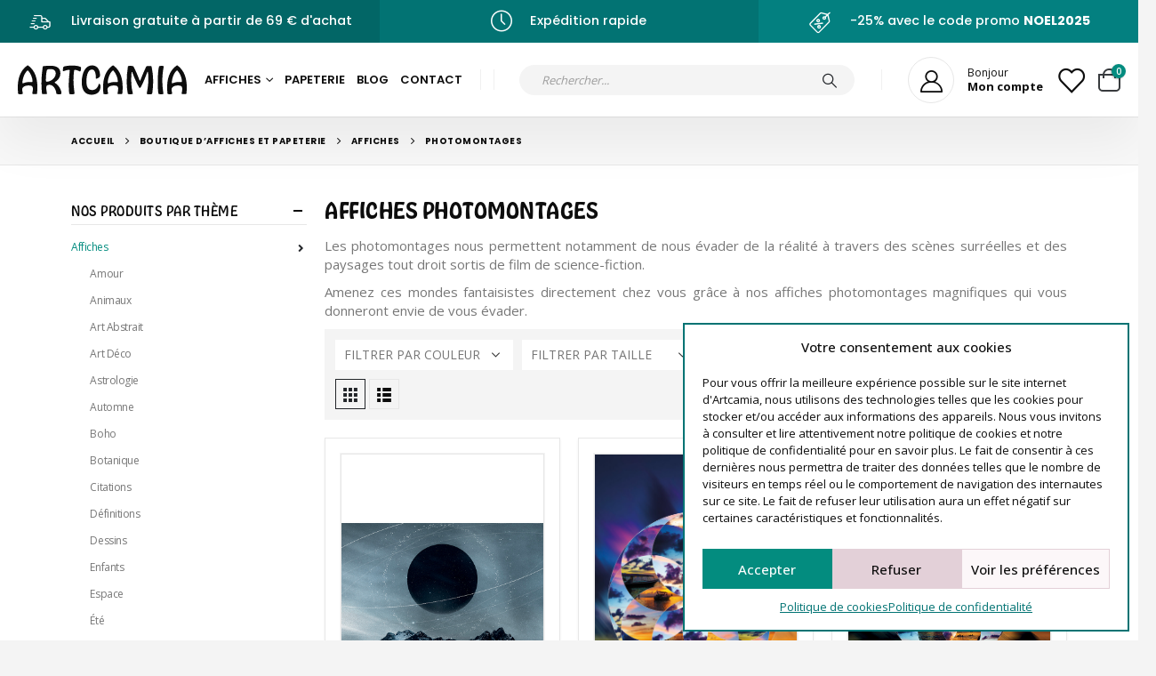

--- FILE ---
content_type: text/html; charset=UTF-8
request_url: https://www.artcamia.com/affiches/photomontages/
body_size: 72226
content:
	<!DOCTYPE html>
	<html  lang="fr-FR">
	<head><link data-optimized="2" rel="stylesheet" href="https://www.artcamia.com/core/cache/ls/css/57ec08968f737761ee27a72ba29d5a7b.css" />
		<meta http-equiv="X-UA-Compatible" content="IE=edge" />
		<meta http-equiv="Content-Type" content="text/html; charset=UTF-8" />
		<meta name="viewport" content="width=device-width, initial-scale=1, minimum-scale=1" />

		<link rel="profile" href="https://gmpg.org/xfn/11" />
		<link rel="pingback" href="https://www.artcamia.com/xmlrpc.php" />
						
				<meta name='robots' content='index, follow, max-image-preview:large, max-snippet:-1, max-video-preview:-1' />
	
	
	
	<title>Photomontages Archives - Artcamia</title>
	<link rel="canonical" href="https://www.artcamia.com/affiches/photomontages/" />
	<meta property="og:locale" content="fr_FR" />
	<meta property="og:type" content="article" />
	<meta property="og:title" content="Photomontages Archives - Artcamia" />
	<meta property="og:description" content="Affiches photomontages Les photomontages nous permettent notamment de nous évader de la réalité à travers des scènes surréelles et des paysages tout droit sortis de film de science-fiction. Amenez ces mondes fantaisistes directement chez vous grâce à nos affiches photomontages magnifiques qui vous donneront envie de vous évader." />
	<meta property="og:url" content="https://www.artcamia.com/affiches/photomontages/" />
	<meta property="og:site_name" content="Artcamia" />
	<meta name="twitter:card" content="summary_large_image" />
	<script type="application/ld+json" class="yoast-schema-graph">{"@context":"https://schema.org","@graph":[{"@type":"CollectionPage","@id":"https://www.artcamia.com/affiches/photomontages/","url":"https://www.artcamia.com/affiches/photomontages/","name":"Photomontages Archives - Artcamia","isPartOf":{"@id":"https://www.artcamia.com/#website"},"primaryImageOfPage":{"@id":"https://www.artcamia.com/affiches/photomontages/#primaryimage"},"image":{"@id":"https://www.artcamia.com/affiches/photomontages/#primaryimage"},"thumbnailUrl":"https://www.artcamia.com/storage/planete-voie-lactee-montagne-mer-affiche-hall-d-entree.jpg","breadcrumb":{"@id":"https://www.artcamia.com/affiches/photomontages/#breadcrumb"},"inLanguage":"fr-FR"},{"@type":"ImageObject","inLanguage":"fr-FR","@id":"https://www.artcamia.com/affiches/photomontages/#primaryimage","url":"https://www.artcamia.com/storage/planete-voie-lactee-montagne-mer-affiche-hall-d-entree.jpg","contentUrl":"https://www.artcamia.com/storage/planete-voie-lactee-montagne-mer-affiche-hall-d-entree.jpg","width":700,"height":1000,"caption":"Planète Voie lactée montagne mer Affiche hall d'entrée"},{"@type":"BreadcrumbList","@id":"https://www.artcamia.com/affiches/photomontages/#breadcrumb","itemListElement":[{"@type":"ListItem","position":1,"name":"Home","item":"https://www.artcamia.com/"},{"@type":"ListItem","position":2,"name":"Affiches","item":"https://www.artcamia.com/affiches/"},{"@type":"ListItem","position":3,"name":"Photomontages"}]},{"@type":"WebSite","@id":"https://www.artcamia.com/#website","url":"https://www.artcamia.com/","name":"Artcamia","description":"Affiches et Posters - Papeterie","publisher":{"@id":"https://www.artcamia.com/#organization"},"potentialAction":[{"@type":"SearchAction","target":{"@type":"EntryPoint","urlTemplate":"https://www.artcamia.com/?s={search_term_string}"},"query-input":{"@type":"PropertyValueSpecification","valueRequired":true,"valueName":"search_term_string"}}],"inLanguage":"fr-FR"},{"@type":"Organization","@id":"https://www.artcamia.com/#organization","name":"Artcamia","url":"https://www.artcamia.com/","logo":{"@type":"ImageObject","inLanguage":"fr-FR","@id":"https://www.artcamia.com/#/schema/logo/image/","url":"https://www.artcamia.com/storage/artcamia_logo_rs.jpg","contentUrl":"https://www.artcamia.com/storage/artcamia_logo_rs.jpg","width":1000,"height":1000,"caption":"Artcamia"},"image":{"@id":"https://www.artcamia.com/#/schema/logo/image/"},"sameAs":["https://www.instagram.com/artcamia/"]}]}</script>
	


<link rel='dns-prefetch' href='//use.typekit.net' />
<link rel="alternate" type="application/rss+xml" title="Artcamia &raquo; Flux" href="https://www.artcamia.com/feed/" />
<link rel="alternate" type="application/rss+xml" title="Artcamia &raquo; Flux des commentaires" href="https://www.artcamia.com/comments/feed/" />
<link rel="alternate" type="application/rss+xml" title="Flux pour Artcamia &raquo; Photomontages Catégorie" href="https://www.artcamia.com/affiches/photomontages/feed/" />
		<link rel="shortcut icon" href="//www.artcamia.com/storage/favicon_32.jpg" type="image/x-icon" />
				<link rel="apple-touch-icon" href="//www.artcamia.com/storage/favicon_60.jpg" />
				<link rel="apple-touch-icon" sizes="120x120" href="//www.artcamia.com/storage/favicon_120.jpg" />
				<link rel="apple-touch-icon" sizes="76x76" href="//www.artcamia.com/storage/favicon_76.jpg" />
				<link rel="apple-touch-icon" sizes="152x152" href="//www.artcamia.com/storage/favicon_152.jpg" />
		<link rel="preload" href="https://www.artcamia.com/core/views/71d6c631e3/fonts/porto-font/porto.woff2" as="font" type="font/woff2" crossorigin /><link rel="preload" href="https://www.artcamia.com/core/views/71d6c631e3/fonts/fontawesome_optimized/fa-solid-900.woff2" as="font" type="font/woff2" crossorigin /><link rel="preload" href="https://www.artcamia.com/core/views/71d6c631e3/fonts/Simple-Line-Icons/Simple-Line-Icons.ttf" as="font" type="font/ttf" crossorigin />	
	



















































<script src="https://www.artcamia.com/lib/js/jquery/jquery.min.js" id="jquery-core-js"></script>











		
					
<meta name="google-site-verification" content="um4dC60fdp-WO5FXdt0FYmEu1bT1WKATu6Bw3ZHVMvI" />
		
			<noscript><style>.woocommerce-product-gallery{ opacity: 1 !important; }</style></noscript>
	
			
			
<link rel="icon" href="https://www.artcamia.com/storage/cropped-artcamia-favicon-vf-85x85.jpg" sizes="32x32" />
<link rel="icon" href="https://www.artcamia.com/storage/cropped-artcamia-favicon-vf.jpg" sizes="192x192" />
<link rel="apple-touch-icon" href="https://www.artcamia.com/storage/cropped-artcamia-favicon-vf.jpg" />
<meta name="msapplication-TileImage" content="https://www.artcamia.com/storage/cropped-artcamia-favicon-vf.jpg" />
	</head>
	<body data-rsssl=1 data-cmplz=1 class="archive tax-product_cat term-photomontages term-178 wp-embed-responsive theme-porto woocommerce woocommerce-page woocommerce-no-js yith-wcan-free porto-breadcrumbs-bb login-popup full blog-1 elementor-default elementor-kit-2934 modula-best-grid-gallery">
	
	<div class="page-wrapper">
		
											
				<div class="header-wrapper wide">
										

	<header  id="header" class="header-builder">
	
	<div class="header-top header-has-center"><div class="header-row container-fluid"><div class="header-col header-center"><div class="porto-block elementor elementor-2497" data-id="2497">		<div data-elementor-type="wp-post" data-elementor-id="2497" class="elementor elementor-2497">
						<section class="porto-full-no-gap elementor-section elementor-top-section elementor-element elementor-element-4c7e40e elementor-section-full_width elementor-section-height-default elementor-section-height-default" data-id="4c7e40e" data-element_type="section" data-settings="{&quot;background_background&quot;:&quot;classic&quot;}">
		
							<div class="elementor-container elementor-column-gap-no">
											<div class="elementor-column elementor-col-100 elementor-top-column elementor-element elementor-element-df51520" data-id="df51520" data-element_type="column" data-settings="{&quot;item_margin&quot;:0}">
					<div class="porto-carousel owl-carousel has-ccols ccols-md-2 ccols-1 ccols-lg-3 elementor-widget-wrap elementor-element-populated" data-plugin-options="{&quot;margin&quot;:0,&quot;items&quot;:3,&quot;nav&quot;:false,&quot;dots&quot;:false,&quot;themeConfig&quot;:true,&quot;loop&quot;:false,&quot;mouseDrag&quot;:true,&quot;touchDrag&quot;:true,&quot;responsive&quot;:{&quot;0&quot;:1,&quot;768&quot;:2,&quot;991&quot;:3},&quot;autoplay&quot;:true,&quot;autoplayTimeout&quot;:3000,&quot;autoplayHoverPause&quot;:true}">
								<div class="elementor-element elementor-element-a152d5e elementor-widget elementor-widget-porto_info_box" data-id="a152d5e" data-element_type="widget" data-widget_type="porto_info_box.default">
				<div class="elementor-widget-container">
					<div class="porto-sicon-box style_1 left-icon"><div class="porto-sicon-left"><div class="porto-just-icon-wrapper porto-icon none" style=""><i class="porto-icon-shipping"></i></div></div><div class="porto-sicon-body"><div class="porto-sicon-description" style="" ><p>Livraison gratuite à partir de 69 € d'achat</p></div> </div></div>				</div>
				</div>
				<div class="elementor-element elementor-element-69faddb elementor-widget elementor-widget-porto_info_box" data-id="69faddb" data-element_type="widget" data-widget_type="porto_info_box.default">
				<div class="elementor-widget-container">
					<div class="porto-sicon-box style_1 left-icon"><div class="porto-sicon-left"><div class="porto-just-icon-wrapper porto-icon none" style=""><i class="Simple-Line-Icons-clock"></i></div></div><div class="porto-sicon-body"><div class="porto-sicon-description" style="" ><p>Expédition rapide</p></div> </div></div>				</div>
				</div>
				<div class="elementor-element elementor-element-cfa6338 elementor-widget elementor-widget-porto_info_box" data-id="cfa6338" data-element_type="widget" data-widget_type="porto_info_box.default">
				<div class="elementor-widget-container">
					<div class="porto-sicon-box style_1 left-icon"><div class="porto-sicon-left"><div class="porto-just-icon-wrapper porto-icon none" style=""><i class="porto-icon-tag-percent"></i></div></div><div class="porto-sicon-body"><div class="porto-sicon-description" style="" ><p>-25% avec le code promo <strong>NOEL2025</strong></p></div> </div></div>				</div>
				</div>
					</div>
				</div>
					</div>
				</section>
				</div>
		</div></div></div></div><div class="header-main"><div class="header-row container-fluid"><div class="header-col header-left"><a class="mobile-toggle" href="#" aria-label="Mobile Menu"><i class="fas fa-bars"></i></a>
	<div class="logo">
	<a href="https://www.artcamia.com/" title="Artcamia - Affiches et Posters &#8211; Papeterie"  rel="home">
		<img fetchpriority="high" class="img-responsive standard-logo retina-logo" width="778" height="135" src="//www.artcamia.com/storage/artcamia_logo.svg" alt="Artcamia" />	</a>
	</div>
	<ul id="menu-menu-principal" class="main-menu mega-menu show-arrow"><li id="nav-menu-item-5223" class="menu-item menu-item-type-taxonomy menu-item-object-product_cat current-product_cat-ancestor menu-item-has-children has-sub wide pos-center col-1"><a href="https://www.artcamia.com/affiches/">Affiches</a>
<div class="popup"><div class="inner" style="width:100vw;"><ul class="sub-menu porto-wide-sub-menu">
	<li id="nav-menu-item-23529" class="menu-item menu-item-type-custom menu-item-object-custom menu-block-item " data-cols="1"><a class="nolink desktop-link-hide" href="#">Block</a><div class="menu-block menu-block-after"><div class="porto-block elementor elementor-23517" data-id="23517">		<div data-elementor-type="wp-post" data-elementor-id="23517" class="elementor elementor-23517">
						<section class="elementor-section elementor-top-section elementor-element elementor-element-74b94aa elementor-section-content-middle elementor-section-full_width elementor-section-height-default elementor-section-height-default" data-id="74b94aa" data-element_type="section" data-settings="{&quot;background_background&quot;:&quot;classic&quot;}">
		
							<div class="elementor-container elementor-column-gap-default">
											<div class="elementor-column elementor-col-33 elementor-top-column elementor-element elementor-element-eff455b" data-id="eff455b" data-element_type="column">
					<div class="elementor-widget-wrap elementor-element-populated">
								<div class="elementor-element elementor-element-55e125d ck-mb-2 elementor-widget elementor-widget-heading" data-id="55e125d" data-element_type="widget" data-widget_type="heading.default">
				<div class="elementor-widget-container">
					<div class="elementor-heading-title elementor-size-default">Les thèmes</div>				</div>
				</div>
				<section class="elementor-section elementor-inner-section elementor-element elementor-element-3f16367 elementor-section-full_width elementor-section-height-default elementor-section-height-default" data-id="3f16367" data-element_type="section">
		
							<div class="elementor-container elementor-column-gap-default">
											<div class="elementor-column elementor-col-33 elementor-inner-column elementor-element elementor-element-04e5644" data-id="04e5644" data-element_type="column">
					<div class="elementor-widget-wrap elementor-element-populated">
								<div class="elementor-element elementor-element-97bd642 elementor-icon-list--layout-traditional elementor-list-item-link-full_width elementor-widget elementor-widget-icon-list" data-id="97bd642" data-element_type="widget" data-widget_type="icon-list.default">
				<div class="elementor-widget-container">
							<ul class="elementor-icon-list-items">
							<li class="elementor-icon-list-item">
											<a href="https://www.artcamia.com/affiches/amour/">

												<span class="elementor-icon-list-icon">
							<svg xmlns="http://www.w3.org/2000/svg" width="52" height="52" viewBox="0 0 52 52" fill="none"><path d="M9.75121 45C14.1211 48.7407 19.7967 51 26 51C39.8071 51 51 39.8071 51 26C51 20.5943 49.2843 15.5894 46.3678 11.5M4.64161 39C2.33115 35.2121 1 30.7615 1 26C1 12.1929 12.1929 1 26 1C30.1466 1 34.0574 2.00952 37.5 3.79619" stroke="#038C7F" stroke-miterlimit="10"></path><path d="M40.1367 11.8623C43.3007 15.0263 45.4175 19.2487 45.8854 23.9612" stroke="#777777" stroke-linecap="round" stroke-linejoin="round"></path><path d="M6.3125 22.5C6.94375 18.9142 8.53214 15.6526 10.8089 13" stroke="#777777" stroke-linecap="round" stroke-linejoin="round"></path><path d="M40.5826 39.6809C36.9396 43.5691 31.748 45.9978 25.9993 45.9978C20.2506 45.9978 14.8919 43.4911 11.2266 39.4804" stroke="#777777" stroke-linecap="round" stroke-linejoin="round"></path><path d="M32.964 5.83511L31.2148 10.0241" stroke="#777777" stroke-linecap="round" stroke-linejoin="round"></path><path d="M17.7578 5.8351L19.5181 10.024" stroke="#777777" stroke-linecap="round" stroke-linejoin="round"></path><path d="M25.7656 4.6319V8.87655" stroke="#777777" stroke-linecap="round" stroke-linejoin="round"></path><path d="M12.4531 9.31104L13.6118 12.2634" stroke="#777777" stroke-linecap="round" stroke-linejoin="round"></path><path d="M38.7903 9.26648L37.6094 12.152" stroke="#777777" stroke-linecap="round" stroke-linejoin="round"></path><path d="M25.1002 15.7059C26.0695 13.8454 22.8164 12.5419 22.8164 12.5419C17.6136 10.102 14.7616 15.0151 14.7616 15.0151L6.55078 26.8801" stroke="#038C7F" stroke-miterlimit="10"></path><path d="M26.9147 15.7059C25.9455 13.8454 29.1986 12.5419 29.1986 12.5419C34.4014 10.102 37.2534 15.0151 37.2534 15.0151L45.4642 26.8801" stroke="#038C7F" stroke-miterlimit="10"></path><path d="M36.0973 18.0789C36.0973 18.0789 31.4405 11.8066 25.7475 17.0205C25.7475 17.0205 20.2885 12.0851 15.9102 17.7224" stroke="#038C7F" stroke-miterlimit="10"></path><path d="M25.757 29.5762C23.9634 28.6738 22.2142 27.7491 20.4206 26.9024C17.4794 25.5098 17.0449 22.6132 18.8052 19.8948C19.585 18.6916 21.2116 18.2348 22.5485 18.8142C23.696 19.3155 24.7321 19.3824 25.7459 18.5134C26.7374 19.3489 27.7401 19.3155 28.8653 18.8365C30.503 18.1234 32.2967 18.881 33.0543 20.4964C34.4246 23.4265 33.7004 25.5544 30.815 27.0027C29.1216 27.8605 27.4393 28.7072 25.7459 29.5651L25.757 29.5762Z" stroke="#038C7F" stroke-miterlimit="10"></path><path d="M25.7601 29.5762C25.7601 29.5762 24.4566 32.4728 28.6122 32.328L32.5226 31.7486C32.5226 31.7486 35.5975 30.4786 39.2517 35.4028L44.3541 41.43" stroke="#038C7F" stroke-miterlimit="10"></path><path d="M19.0503 31.7487C19.0503 31.7487 15.9754 30.4786 12.3212 35.4028L7.21875 41.43" stroke="#038C7F" stroke-miterlimit="10"></path><path d="M25.3669 29.3534C25.3669 29.3534 26.6704 32.25 22.5149 32.1052L20.543 31.8155" stroke="#038C7F" stroke-miterlimit="10"></path><path d="M26.7387 16.2295C26.7387 16.2295 25.2458 17.8226 26.9169 18.9924" stroke="#038C7F" stroke-linecap="round" stroke-linejoin="round"></path><path d="M24.7564 18.9924C24.7564 18.9924 26.2492 17.3993 24.5781 16.2295" stroke="#038C7F" stroke-linecap="round" stroke-linejoin="round"></path><path d="M43.5812 32.8739C44.0058 32.8739 44.3499 32.5297 44.3499 32.1052C44.3499 31.6806 44.0058 31.3364 43.5812 31.3364C43.1567 31.3364 42.8125 31.6806 42.8125 32.1052C42.8125 32.5297 43.1567 32.8739 43.5812 32.8739Z" stroke="#777777" stroke-linecap="round" stroke-linejoin="round"></path><path d="M10.1127 3.96346C10.5373 3.96346 10.8814 3.61929 10.8814 3.19474C10.8814 2.77019 10.5373 2.42603 10.1127 2.42603C9.68816 2.42603 9.34399 2.77019 9.34399 3.19474C9.34399 3.61929 9.68816 3.96346 10.1127 3.96346Z" stroke="#777777" stroke-linecap="round" stroke-linejoin="round"></path><path d="M45.899 4.56505L44.6289 5.8351" stroke="#777777" stroke-linecap="round" stroke-linejoin="round"></path><path d="M44.6289 4.56505L45.899 5.8351" stroke="#777777" stroke-linecap="round" stroke-linejoin="round"></path><path d="M7.60938 33.7206V31.5927" stroke="#777777" stroke-linecap="round" stroke-linejoin="round"></path><path d="M8.66754 32.6622H6.55078" stroke="#777777" stroke-linecap="round" stroke-linejoin="round"></path></svg>						</span>
										<span class="elementor-icon-list-text">Amour</span>
											</a>
									</li>
								<li class="elementor-icon-list-item">
											<a href="https://www.artcamia.com/affiches/animaux/">

												<span class="elementor-icon-list-icon">
							<svg xmlns="http://www.w3.org/2000/svg" width="52" height="52" viewBox="0 0 52 52" fill="none"><path d="M3.28613 25.7365C3.28613 25.7365 4.02988 26.6024 6.37131 27.2237C6.37131 27.2237 7.11505 27.459 7.35379 28.2308C7.35379 28.2308 10.6685 26.9413 13.4323 28.2308C13.4323 28.2308 14.0842 27.7508 15.7737 26.9883C17.4632 26.2259 17.601 25.6706 17.601 25.6706C17.601 25.6706 19.2813 29.5298 16.4348 31.6382C16.4348 31.6382 16.6736 33.7466 18.0968 33.5584C18.0968 33.5584 17.0868 34.3208 16.7195 34.3773C16.7195 34.3773 17.5642 35.2432 18.0968 35.2432C18.0968 35.2432 17.2337 36.4669 15.9207 36.3351C15.9207 36.3351 16.7195 37.0222 17.0868 37.0222C17.0868 37.0222 15.9666 38.2647 14.3322 38.7447C14.3322 38.7447 18.0693 42.4345 13.0742 47.5173C13.0742 47.5173 14.3872 48.1856 13.5884 48.9575H11.1093C11.1093 48.9575 9.23611 48.4774 11.853 42.6792" stroke="#777777" stroke-linecap="round" stroke-linejoin="round"></path><path d="M15.601 42.9898C15.601 42.9898 17.4558 44.4206 16.8957 45.9548C16.8957 45.9548 16.5193 46.962 14.9767 47.828C14.9767 47.828 16.051 48.8351 14.9767 49.1175H13.5718" stroke="#777777" stroke-linecap="round" stroke-linejoin="round"></path><path d="M17.5377 25.7365C17.5377 25.7365 16.794 26.6024 14.4525 27.2237C14.4525 27.2237 13.7088 27.459 13.4701 28.2308C13.4701 28.2308 10.1553 26.9413 7.39154 28.2308C7.39154 28.2308 6.73961 27.7508 5.05011 26.9883C3.36061 26.2259 3.22288 25.6706 3.22288 25.6706C3.22288 25.6706 1.54256 29.5298 4.389 31.6382C4.389 31.6382 4.15027 33.7466 2.72705 33.5584C2.72705 33.5584 3.73708 34.3208 4.10436 34.3773C4.10436 34.3773 3.25961 35.2432 2.72705 35.2432C2.72705 35.2432 3.59016 36.4669 4.9032 36.3351C4.9032 36.3351 4.10436 37.0222 3.73708 37.0222C3.73708 37.0222 4.85729 38.2647 6.4917 38.7447C6.4917 38.7447 2.7546 42.4345 7.74964 47.5173C7.74964 47.5173 6.4366 48.1856 7.23544 48.9575H9.7146C9.7146 48.9575 11.5877 48.4774 8.97085 42.6792" stroke="#777777" stroke-linecap="round" stroke-linejoin="round"></path><path d="M5.2223 42.9898C5.2223 42.9898 3.36752 44.4206 3.92763 45.9548C3.92763 45.9548 4.30409 46.962 5.84668 47.828C5.84668 47.828 4.77238 48.8351 5.84668 49.1175H7.25154" stroke="#777777" stroke-linecap="round" stroke-linejoin="round"></path><path d="M16.2791 43.6676C16.2791 43.6676 17.9227 40.9756 17.2249 39.6296C17.3534 39.1401 17.7483 38.773 18.2074 38.7165C18.7583 38.6507 19.3092 39.0272 19.4653 39.6296C18.6206 41.3803 17.7758 43.1311 16.9403 44.8818" stroke="#777777" stroke-linecap="round" stroke-linejoin="round"></path><path d="M13.0122 32.9654C12.9663 32.6453 12.7368 32.3912 12.4521 32.3441C12.1032 32.2876 11.7267 32.5512 11.6533 32.9654" stroke="#038C7F" stroke-linecap="round" stroke-linejoin="round"></path><path d="M9.31689 32.9654C9.27098 32.6453 9.04143 32.3912 8.75679 32.3441C8.40787 32.2876 8.0314 32.5512 7.95795 32.9654" stroke="#038C7F" stroke-linecap="round" stroke-linejoin="round"></path><path d="M7.1428 34.189C7.1428 34.189 3.21288 34.142 1 34.9797" stroke="#038C7F" stroke-linecap="round" stroke-linejoin="round"></path><path d="M7.14313 35.102C7.14313 35.102 2.44192 35.9398 1.36761 37.474" stroke="#038C7F" stroke-linecap="round" stroke-linejoin="round"></path><path d="M13.5718 34.189C13.5718 34.189 17.5017 34.1419 19.7146 34.9797" stroke="#038C7F" stroke-linecap="round" stroke-linejoin="round"></path><path d="M13.5718 35.102C13.5718 35.102 18.273 35.9398 19.3473 37.474" stroke="#038C7F" stroke-linecap="round" stroke-linejoin="round"></path><path d="M9.60649 33.8313C9.79013 33.8878 10.0564 33.9537 10.3778 33.9537C10.7083 33.9537 10.9838 33.8972 11.1766 33.8313C11.2042 33.9066 11.3235 34.2643 11.1491 34.6502C10.9287 35.1303 10.4421 35.2432 10.387 35.2526C10.3135 35.2338 9.91868 35.102 9.69831 34.6785C9.49631 34.2926 9.57894 33.9255 9.60649 33.8408V33.8313Z" stroke="#777777" stroke-linecap="round" stroke-linejoin="round"></path><path d="M10.3819 35.2432C10.5288 35.7515 10.9971 36.1092 11.5113 36.1092C12.0255 36.1092 12.4846 35.7515 12.6315 35.2432" stroke="#777777" stroke-linecap="round" stroke-linejoin="round"></path><path d="M10.4488 35.2432C10.3019 35.7515 9.8336 36.1092 9.3194 36.1092C8.8052 36.1092 8.3461 35.7515 8.19919 35.2432" stroke="#777777" stroke-linecap="round" stroke-linejoin="round"></path><path d="M11.513 36.1092C11.513 36.1092 11.6415 37.7188 10.3928 37.7376C9.14403 37.7564 9.3093 36.1092 9.3093 36.1092" stroke="#777777" stroke-linecap="round" stroke-linejoin="round"></path><path d="M11.3377 37.1163C11.3377 37.1163 11.0438 36.6175 10.5113 36.5798C10.1256 36.5516 9.74916 36.7587 9.54715 37.1163" stroke="#777777" stroke-linecap="round" stroke-linejoin="round"></path><path d="M14.3244 38.7165C14.3244 38.7165 10.8169 41.4273 6.51047 38.7165" stroke="#777777" stroke-linecap="round" stroke-linejoin="round"></path><path d="M24.8712 6.70404C24.8712 6.70404 21.1617 5.36745 19.9221 5.36745C19.9221 5.36745 18.3612 4.69915 15.6892 6.43108C15.6892 6.43108 9.11482 11.1656 9.3811 13.1046V14.6954C9.3811 14.6954 8.79344 15.9002 10.0973 16.4367C10.0973 16.4367 10.033 17.4345 10.8778 17.9051C10.8778 17.9051 10.7492 19.5052 12.2459 19.7688C12.2459 19.7688 13.0264 21.5007 14.4588 22.3008C14.4588 22.3008 15.0464 22.2349 16.1483 23.035C17.2501 23.8351 18.8845 23.8351 18.8845 23.8351C18.8845 23.8351 19.1416 27.1671 19.9864 28.9744C19.9864 28.9744 20.3077 32.4476 21.4831 33.9725C21.4831 33.9725 23.7602 40.5049 22.9797 45.8418L22.5206 47.7056C22.5206 47.7056 22.3278 48.3739 23.3654 48.6374H26.6801C26.6801 48.6374 27.6534 48.9669 28.0941 49.7669C28.5349 50.567 29.802 50.1717 29.802 50.1717C29.802 50.1717 30.9222 49.4751 31.0508 49.0233C31.0508 49.0233 29.1501 50.5011 29.6092 47.122C29.6092 47.122 29.8571 48.1009 30.509 48.0726C30.509 48.0726 30.6284 48.6186 31.5374 48.6468H36.4406C36.4406 48.6468 37.6618 48.8257 37.1017 47.2443C37.1017 47.2443 35.9999 45.7665 36.2019 43.3946C36.3947 41.0226 36.5967 39.7142 36.5967 39.7142C36.5967 39.7142 38.378 34.1325 38.6994 32.7865C38.6994 32.7865 40.7746 29.7839 41.2153 23.8539C41.2153 23.8539 41.8489 24.2022 43.9975 22.8562L45.2646 22.3855C45.2646 22.3855 46.2654 22.4608 47.9458 19.8818C47.9458 19.8818 48.9007 19.7782 49.6261 17.6321C49.6261 17.6321 50.1127 17.5851 50.6269 15.9096C50.6269 15.9096 51.2329 15.6837 50.7463 14.8366C50.7463 14.8366 50.6636 14.4883 50.9391 13.5847C51.2146 12.6811 50.4065 11.561 50.4065 11.561C50.4065 11.561 49.2129 9.85728 46.6235 7.75826C46.6235 7.75826 42.9874 4.60502 40.646 5.08507C38.3046 5.56511 34.696 6.41225 34.696 6.41225C34.696 6.41225 29.0766 4.90623 24.8712 6.69463V6.70404Z" stroke="#038C7F" stroke-linecap="round" stroke-linejoin="round"></path><path d="M34.6951 6.42166C34.6951 6.42166 37.1376 7.60765 37.1651 10.5067C37.1651 10.5067 40.6543 7.18408 45.2361 9.01014" stroke="#038C7F" stroke-linecap="round" stroke-linejoin="round"></path><path d="M37.1651 10.5067C37.1651 10.5067 37.6884 12.6434 36.2836 16.4744C34.8879 20.3053 36.2836 23.1479 36.2836 23.1479C36.2836 23.1479 34.7685 22.4608 33.6024 24.4845V20.5783C33.6024 20.5783 32.9689 28.1649 30.655 39.1212L29.6174 47.1408" stroke="#038C7F" stroke-linecap="round" stroke-linejoin="round"></path><path d="M24.8762 6.70403C24.8762 6.70403 22.3052 7.00524 22.0481 10.5067C21.8645 13.0199 21.9838 14.3753 23.4162 17.1803C24.8486 19.9853 23.1867 22.8844 23.1867 22.8844C25.271 22.922 25.9229 24.6163 25.9229 24.6163L26.1525 23.4491C28.0073 31.6193 27.9705 40.1942 27.9705 40.1942C27.9705 40.1942 27.7134 45.663 27.741 46.8961C27.7685 48.1291 26.7034 48.6656 26.7034 48.6656" stroke="#038C7F" stroke-linecap="round" stroke-linejoin="round"></path><path d="M22.0423 10.5068C22.0423 10.5068 19.0857 7.07113 14.6599 8.93484" stroke="#038C7F" stroke-linecap="round" stroke-linejoin="round"></path><path d="M26.358 14.6288C26.3121 14.3088 26.0825 14.0547 25.7979 14.0076C25.4489 13.9511 25.0725 14.2147 24.999 14.6288" stroke="#777777" stroke-linecap="round" stroke-linejoin="round"></path><path d="M34.358 14.6288C34.3121 14.3088 34.0825 14.0547 33.7979 14.0076C33.4489 13.9511 33.0725 14.2147 32.999 14.6288" stroke="#777777" stroke-linecap="round" stroke-linejoin="round"></path><path d="M27.7074 47.2349C27.5513 47.1784 27.0922 47.0467 26.5597 47.2255C25.871 47.4514 25.5588 48.0256 25.4945 48.1479C25.4762 48.1103 25.0446 47.3667 24.2274 47.3479C23.603 47.329 23.0154 47.7526 22.7858 48.3927" stroke="#038C7F" stroke-linecap="round" stroke-linejoin="round"></path><path d="M31.2372 48.515C31.3749 47.8938 31.8157 47.4232 32.3391 47.329C32.7155 47.2632 33.0277 47.4138 33.1654 47.4891C33.2573 47.5549 33.3583 47.6585 33.4685 47.7997C33.6062 47.9879 33.6888 48.1668 33.7256 48.2985C33.8541 48.0915 34.1479 47.6867 34.6621 47.4138C34.9743 47.2537 35.5252 46.9619 35.9752 47.2255C36.3792 47.4514 36.5812 48.0444 36.4618 48.675" stroke="#038C7F" stroke-linecap="round" stroke-linejoin="round"></path><path d="M35.8439 23.4586C35.6878 23.468 35.5225 23.4962 35.3388 23.5527C34.7512 23.7221 34.3288 24.0515 34.0901 24.2869C34.439 24.7763 34.8247 25.4446 35.1001 26.2918C35.8347 28.5884 35.2287 30.6216 34.944 31.4122C34.944 31.4122 38.5067 29.9627 35.8439 23.4586Z" stroke="#777777" stroke-linecap="round" stroke-linejoin="round"></path><path d="M23.7892 23.4586C23.7892 23.4586 24.634 23.308 25.2951 24.6634C25.2951 24.6634 23.4678 26.7624 24.6891 31.4217C24.6891 31.4217 21.1264 29.9721 23.7892 23.468V23.4586Z" stroke="#777777" stroke-linecap="round" stroke-linejoin="round"></path><path d="M48.9736 15.119C48.9736 15.119 47.2106 21.4537 39.966 22.0843" stroke="#777777" stroke-linecap="round" stroke-linejoin="round"></path><path d="M11.4219 13.7165C11.4219 13.7165 11.7708 20.1171 19.3185 22.0843" stroke="#777777" stroke-linecap="round" stroke-linejoin="round"></path><path d="M36.8238 33.2666L35.1251 38.5283C35.1251 38.5283 35.0057 40.5238 35.1251 42.491" stroke="#777777" stroke-linecap="round" stroke-linejoin="round"></path><path d="M19.7209 51C20.228 51 20.6391 50.5786 20.6391 50.0588C20.6391 49.5389 20.228 49.1175 19.7209 49.1175C19.2138 49.1175 18.8027 49.5389 18.8027 50.0588C18.8027 50.5786 19.2138 51 19.7209 51Z" stroke="#777777" stroke-linecap="round" stroke-linejoin="round"></path><path d="M35.6702 2.88253C36.1773 2.88253 36.5884 2.46111 36.5884 1.94127C36.5884 1.42142 36.1773 1 35.6702 1C35.1631 1 34.752 1.42142 34.752 1.94127C34.752 2.46111 35.1631 2.88253 35.6702 2.88253Z" stroke="#777777" stroke-linecap="round" stroke-linejoin="round"></path><path d="M46.1555 25.0588L44.3191 26.9413" stroke="#777777" stroke-linecap="round" stroke-linejoin="round"></path><path d="M44.3191 25.0588L46.1555 26.9413" stroke="#777777" stroke-linecap="round" stroke-linejoin="round"></path><path d="M8.16533 23.4586L6.32892 25.3411" stroke="#038C7F" stroke-linecap="round" stroke-linejoin="round"></path><path d="M6.32892 23.4586L8.16533 25.3411" stroke="#038C7F" stroke-linecap="round" stroke-linejoin="round"></path></svg>						</span>
										<span class="elementor-icon-list-text">Animaux</span>
											</a>
									</li>
								<li class="elementor-icon-list-item">
											<a href="https://www.artcamia.com/affiches/art-abstrait/">

												<span class="elementor-icon-list-icon">
							<svg xmlns="http://www.w3.org/2000/svg" width="51" height="50" viewBox="0 0 51 50" fill="none"><path d="M42.3162 31.3604C42.5125 31.5593 42.6989 31.7682 42.8753 31.9839" stroke="#038C7F" stroke-linecap="round" stroke-linejoin="round"></path><path d="M43.8435 33.4901C44.153 34.1102 44.3893 34.774 44.5391 35.4648" stroke="#038C7F" stroke-linecap="round" stroke-linejoin="round"></path><path d="M44.6815 36.3578C44.7447 36.9509 44.7414 37.5608 44.6715 38.1809C44.159 42.7334 40.0993 46.0021 35.6036 45.4832C34.5288 45.3585 33.5272 45.0282 32.6287 44.5363" stroke="#038C7F" stroke-linecap="round" stroke-linejoin="round" stroke-dasharray="3 3"></path><path d="M31.8696 44.0611C31.64 43.8994 31.4204 43.7275 31.2107 43.5455" stroke="#038C7F" stroke-linecap="round" stroke-linejoin="round"></path><path d="M28.6097 14.1005C28.576 13.8208 28.5625 13.5411 28.5625 13.2614" stroke="#038C7F" stroke-linecap="round" stroke-linejoin="round"></path><path d="M28.8633 11.2261C29.0896 10.4713 29.4457 9.74339 29.9282 9.08292" stroke="#038C7F" stroke-linecap="round" stroke-linejoin="round"></path><path d="M30.5977 8.30449C30.5977 8.30449 30.6043 8.29775 30.6076 8.29438C33.3297 5.5379 37.7455 5.5379 40.4708 8.29438C41.0265 8.85713 41.4691 9.49065 41.7985 10.1646" stroke="#038C7F" stroke-linecap="round" stroke-linejoin="round" stroke-dasharray="3 3"></path><path d="M42.1758 11.1217C42.2623 11.3913 42.3289 11.6608 42.3821 11.9372" stroke="#038C7F" stroke-linecap="round" stroke-linejoin="round"></path><path d="M42.4384 20.6274L19.6613 43.6928C18.5151 44.8534 18.5151 46.7353 19.6613 47.896L19.6636 47.8984C20.8098 49.0591 22.6682 49.0591 23.8144 47.8984L46.5915 24.833C47.7377 23.6723 47.7377 21.7904 46.5915 20.6297L46.5891 20.6274C45.4429 19.4667 43.5846 19.4667 42.4384 20.6274Z" stroke="#777777" stroke-miterlimit="10"></path><path d="M24.8533 2.10154L2.07543 25.1661C0.9292 26.3268 0.9292 28.2086 2.07543 29.3692L2.07778 29.3716C3.224 30.5323 5.0824 30.5323 6.22863 29.3716L29.0065 6.30701C30.1528 5.14636 30.1528 3.26457 29.0065 2.10392L29.0042 2.10153C27.858 0.940883 25.9996 0.940884 24.8533 2.10154Z" stroke="#777777" stroke-miterlimit="10"></path><path d="M17.9677 11.7012L24.3135 18.1274L26.1803 16.237C27.0588 19.5933 29.7609 22.1981 33.1485 22.8923L31.082 24.9849L37.4278 31.4144C38.1466 32.1389 38.1466 33.315 37.4278 34.0395L33.2516 38.2685C32.5362 38.993 31.3781 38.993 30.6594 38.2685L24.3135 31.8457L20.8095 35.3941L17.9677 38.2685C17.2489 38.993 16.0909 38.993 15.3754 38.2685L11.1992 34.0395C10.4805 33.315 10.4805 32.1389 11.1992 31.4144L14.0411 28.5366L17.5451 24.9849L11.1992 18.5587C10.4805 17.8342 10.4805 16.6616 11.1992 15.9337L15.3754 11.7012C16.0909 10.9801 17.2489 10.9801 17.9677 11.7012Z" fill="white" stroke="#038C7F" stroke-miterlimit="10"></path><path d="M36.3843 18.1712C36.7519 18.1712 37.0499 17.8694 37.0499 17.4972C37.0499 17.125 36.7519 16.8232 36.3843 16.8232C36.0167 16.8232 35.7188 17.125 35.7188 17.4972C35.7188 17.8694 36.0167 18.1712 36.3843 18.1712Z" stroke="#777777" stroke-linecap="round" stroke-linejoin="round"></path><path d="M49.3335 34.3479C49.7011 34.3479 49.9991 34.0462 49.9991 33.674C49.9991 33.3017 49.7011 33 49.3335 33C48.966 33 48.668 33.3017 48.668 33.674C48.668 34.0462 48.966 34.3479 49.3335 34.3479Z" stroke="#777777" stroke-linecap="round" stroke-linejoin="round"></path><path d="M11.2401 38.0663L9.99219 38.9997" stroke="#777777" stroke-linecap="round" stroke-linejoin="round"></path><path d="M10.1523 37.9012L11.0775 39.1648" stroke="#777777" stroke-linecap="round" stroke-linejoin="round"></path><path d="M15.1894 6.38708L13.9414 7.32388" stroke="#038C7F" stroke-linecap="round" stroke-linejoin="round"></path><path d="M14.0977 6.22534L15.0228 7.48564" stroke="#038C7F" stroke-linecap="round" stroke-linejoin="round"></path></svg>						</span>
										<span class="elementor-icon-list-text">Art Abstrait</span>
											</a>
									</li>
								<li class="elementor-icon-list-item">
											<a href="https://www.artcamia.com/affiches/citations/">

												<span class="elementor-icon-list-icon">
							<svg xmlns="http://www.w3.org/2000/svg" width="52" height="52" viewBox="0 0 52 52" fill="none"><path d="M29.1713 1.00156H16.2993C16.2993 1.00156 10.3281 1.93236 10.3281 6.95988V8.72961" stroke="#777777" stroke-linecap="round" stroke-linejoin="round"></path><path d="M31.4062 1.00156H45.027C45.027 1.00156 50.2494 0.722935 50.9981 7.60898V26.3719C50.9981 27.4711 50.7526 28.5611 50.2494 29.5378C50.0622 29.9021 49.4884 30.9983 48.3654 31.8127C46.644 33.0589 44.6802 32.8874 44.131 32.8201" stroke="#038C7F" stroke-miterlimit="10"></path><path d="M12.6875 42.7832H23.9547C24.7832 42.7832 25.3324 43.6375 24.9888 44.3876L22.666 49.4795C22.2364 50.4194 23.2551 51.3625 24.1603 50.8603C27.1766 49.1916 31.8866 46.2186 34.3045 42.7802H35.1452C38.8028 42.7802 41.7669 39.8225 41.7669 36.1728V28.6345" stroke="#777777" stroke-linecap="round" stroke-linejoin="round"></path><path d="M41.7639 25.6554V18.1141C41.7639 14.4644 38.7998 11.5067 35.1423 11.5067H7.62164C3.96409 11.5067 1 14.4644 1 18.1141V36.1728C1 39.8225 3.96409 42.7802 7.62164 42.7802" stroke="#038C7F" stroke-miterlimit="10"></path><path d="M7.99609 27.2843H34.8631" stroke="#038C7F" stroke-miterlimit="10"></path><path d="M7.99609 30.8666H34.8631" stroke="#038C7F" stroke-miterlimit="10"></path><path d="M7.99609 34.452H34.8631" stroke="#038C7F" stroke-miterlimit="10"></path><path d="M14.2852 38.0344H28.5594" stroke="#038C7F" stroke-miterlimit="10"></path><path d="M25.7054 23.2366L26.7211 21.2066V16.3016H21.6367V20.8116H25.3925L25.7054 23.2366Z" stroke="#777777" stroke-linecap="round" stroke-linejoin="round"></path><path d="M17.6742 23.2366L18.6898 21.2066V16.3016H13.6055V20.8116H17.3612L17.6742 23.2366Z" stroke="#777777" stroke-linecap="round" stroke-linejoin="round"></path><path d="M47.0004 15.4993C47.3393 15.4993 47.6141 15.2252 47.6141 14.887C47.6141 14.5488 47.3393 14.2746 47.0004 14.2746C46.6615 14.2746 46.3867 14.5488 46.3867 14.887C46.3867 15.2252 46.6615 15.4993 47.0004 15.4993Z" stroke="#777777" stroke-linecap="round" stroke-linejoin="round"></path><path d="M23.2093 3.8644L22.0586 4.71558" stroke="#038C7F" stroke-linecap="round" stroke-linejoin="round"></path><path d="M22.207 3.71744L23.0601 4.86256" stroke="#038C7F" stroke-linecap="round" stroke-linejoin="round"></path><path d="M4.04728 32.2567C4.38621 32.2567 4.66096 31.9825 4.66096 31.6443C4.66096 31.3061 4.38621 31.032 4.04728 31.032C3.70835 31.032 3.43359 31.3061 3.43359 31.6443C3.43359 31.9825 3.70835 32.2567 4.04728 32.2567Z" stroke="#777777" stroke-linecap="round" stroke-linejoin="round"></path><path d="M17.2999 46.2278L16.1523 47.079" stroke="#038C7F" stroke-linecap="round" stroke-linejoin="round"></path><path d="M16.3008 46.0809L17.1538 47.226" stroke="#038C7F" stroke-linecap="round" stroke-linejoin="round"></path></svg>						</span>
										<span class="elementor-icon-list-text">Citations</span>
											</a>
									</li>
								<li class="elementor-icon-list-item">
											<a href="https://www.artcamia.com/affiches/femmes/">

												<span class="elementor-icon-list-icon">
							<svg xmlns="http://www.w3.org/2000/svg" width="52" height="52" viewBox="0 0 52 52" fill="none"><path d="M13.8784 7.71235C16.6709 6.46713 19.8465 5.4577 22.7348 6.45977C25.1884 7.31447 26.9641 9.48069 28.1651 11.7795C29.0567 13.4889 29.7124 15.3089 30.4787 17.0772C30.4787 17.0772 30.9134 18.0056 31.3408 18.8898C34.2438 24.8579 35.6953 27.842 38.031 28.7557C38.9078 29.102 40.6983 29.4998 43.5866 28.2031" stroke="#777777" stroke-miterlimit="10" stroke-linecap="round" stroke-linejoin="round"></path><path d="M33.2786 31.0398C32.6155 31.7766 31.8787 32.4545 31.0829 33.0586C30.6261 33.4049 30.1398 33.7291 29.5872 33.8691C28.9093 34.0386 28.1946 33.9207 27.5241 33.7365C26.0431 33.3386 24.5548 32.5724 23.8032 31.2314C24.5179 31.8945 25.38 32.3955 26.3157 32.6755C26.7505 32.8081 27.2588 32.8818 27.642 32.6313C27.9441 32.4324 28.0988 32.064 28.2167 31.725C28.3714 31.2829 28.5114 30.7893 28.342 30.3546C28.1062 29.7577 27.3694 29.5146 26.7357 29.5883C26.1021 29.6693 25.5273 29.9861 24.9305 30.2146C24.2748 30.4651 23.5822 30.6051 22.8822 30.6272C23.8032 30.4577 24.739 30.7745 25.6084 31.1282C26.4778 31.4819 27.3473 31.9019 28.283 31.9461C30.1693 32.0492 31.8713 30.6493 33.7649 30.6124C33.1312 30.5682 32.5344 30.3177 31.9597 30.0598C31.385 29.8019 30.7955 29.5293 30.1766 29.4335C29.5503 29.3378 28.8651 29.4335 28.3862 29.8535C28.2167 29.1609 28.3346 28.4094 28.703 27.7978C29.0714 27.1863 29.6756 26.7294 30.3682 26.5452C30.2061 26.3684 30.1177 26.2431 29.9114 26.1179C29.7051 25.9926 29.4472 25.9263 29.2114 26.0074C28.8283 26.1326 28.622 26.6042 28.2241 26.6779C27.6641 26.781 27.2073 26.0221 26.6547 26.14C26.4115 26.1916 26.2199 26.4126 25.9694 26.4347C25.6084 26.4568 25.3652 26.0442 25.3726 25.6832C25.3726 25.2116 25.6379 24.7843 25.8589 24.3716C26.7062 22.7875 27.0894 20.9455 26.942 19.155C26.8315 17.8509 27.2589 16.4878 27.1336 15.1836C27.0083 13.8795 26.5662 12.5679 25.6673 11.6101C24.5179 10.387 22.8011 9.90068 21.1359 9.67963C19.6992 9.48806 18.2182 9.47333 16.8403 9.90804C15.4625 10.3501 14.1952 11.3006 13.6352 12.6269C14.6815 11.6027 16.1404 11.1312 17.5845 10.888C18.7561 10.6964 19.9718 10.6375 21.1286 10.9027C22.2854 11.1754 23.3906 11.8016 24.0758 12.7742C24.7611 13.7468 24.9674 15.0805 24.4516 16.1562C24.4221 15.4415 23.9653 14.8005 23.3832 14.3879C22.8011 13.9752 22.1012 13.7689 21.4086 13.5921C20.6054 13.3932 19.7655 13.2384 18.9403 13.349C18.1224 13.4521 17.3635 13.8058 16.5825 14.0637C15.8014 14.3215 14.932 14.4763 14.1583 14.1963C15.2046 14.4615 16.0225 15.2794 17.0319 15.6699C17.9013 16.0088 18.8666 16.0162 19.8023 15.9646C20.7381 15.9131 21.6812 15.8246 22.6022 15.9794C23.5232 16.1341 24.4442 16.5909 24.9232 17.394C24.039 17.1804 23.0517 17.4898 22.4548 18.1824C22.5359 17.9172 22.6096 17.6593 22.6906 17.394C22.5285 17.5856 22.3517 17.7772 22.1675 17.9688C21.9096 18.2414 21.6517 18.4845 21.4012 18.7056C21.4454 18.3224 21.4896 17.9393 21.5265 17.5488C21.3938 17.7698 21.1949 18.0572 20.9149 18.3445C20.6349 18.6245 20.3623 18.8161 20.1413 18.9487C20.0381 18.7203 19.9349 18.4551 19.8465 18.1603C19.8023 18.0203 19.7655 17.8803 19.736 17.7477C19.6918 17.873 19.6255 18.0424 19.4929 18.2193C19.2276 18.5656 18.8887 18.7203 18.7339 18.7792C18.7708 18.4182 18.815 18.0645 18.8518 17.7035C18.4024 18.0056 17.9456 18.3077 17.4961 18.6024C17.4887 18.3003 17.474 17.9909 17.4445 17.6667C17.4298 17.4677 17.4077 17.2762 17.3856 17.092C17.2972 17.2467 17.0835 17.5414 16.7003 17.7772C16.3246 17.9982 15.9709 18.0424 15.8014 18.0572C15.8751 17.6519 16.0741 17.2688 16.3614 16.9741C15.573 16.4288 14.6962 15.972 13.9078 15.4268C13.7457 15.3162 13.5542 15.1983 13.37 15.2647C13.1784 15.331 13.0973 15.5594 13.1268 15.7583C13.1563 15.9573 13.2594 16.1341 13.3405 16.3183C13.4142 16.4878 13.4731 16.672 13.4215 16.8488C13.3773 17.0256 13.1931 17.173 13.0163 17.1288C12.9131 17.0993 12.8395 17.0183 12.7731 16.9299C12.5668 16.6572 12.4416 16.333 12.2942 16.0236C12.1469 15.7141 11.9774 15.4047 11.7048 15.1983C11.4321 14.992 11.049 14.8963 10.7469 15.0584C10.3122 15.2868 10.2385 15.8762 10.2532 16.3699C10.3196 18.8382 11.0048 21.2549 11.8153 23.5906C11.9332 23.9222 12.0511 24.2538 12.2647 24.5337C12.4784 24.8137 12.8026 25.0274 13.1489 25.02C13.4952 25.02 13.8489 24.7401 13.8636 24.3937C14.1583 25.0864 14.4531 25.779 14.7552 26.4789C15.0941 27.2747 16.2435 29.5072 18.594 32.4471C20.3402 34.6281 21.9022 36.5511 24.5548 38.2532C26.6915 39.6236 27.863 39.771 28.1872 39.8152C30.0293 40.0878 31.8787 39.3289 33.426 38.3047C35.8132 36.728 37.751 34.4807 38.9594 31.8871C38.4879 32.1303 38.2815 32.6829 38.1194 33.1913C36.4837 38.2532 35.0985 42.674 35.3711 46.3286" stroke="#777777" stroke-miterlimit="10" stroke-linejoin="round"></path><path d="M35.1916 11.7155C33.849 11.3145 32.492 10.9108 31.2575 10.2449C30.023 9.57887 28.9103 8.613 28.2998 7.35639" stroke="#777777" stroke-miterlimit="10" stroke-linecap="round" stroke-linejoin="round"></path><path d="M33.8386 14.1226C34.5533 13.6437 35.5627 13.8352 36.2406 14.3657C36.9184 14.8963 37.3237 15.692 37.6553 16.4878C38.3552 18.1751 38.7826 19.9729 38.9226 21.7928C38.9963 22.7654 38.9962 23.7527 39.2689 24.6811C39.5415 25.6095 40.1678 26.5084 41.0962 26.8031C42.0245 27.0978 43.2182 26.5673 43.3655 25.6021" stroke="#777777" stroke-miterlimit="10" stroke-linecap="round" stroke-linejoin="round"></path><path d="M19.7434 34.1123C19.736 37.0522 19.7286 39.9847 19.7139 42.9246C19.7139 43.5508 19.7065 44.1992 19.4487 44.7666C19.1908 45.3339 18.6087 45.8129 17.9824 45.7318C16.9582 45.6065 16.5825 44.2361 15.6393 43.8161C14.8731 43.4772 14.0184 43.9708 13.7384 44.0961C13.1637 44.354 12.7805 44.715 12.5668 44.9434" stroke="#777777" stroke-miterlimit="10"></path><path d="M26 51C39.8071 51 51 39.8071 51 26C51 12.1929 39.8071 1 26 1C12.1929 1 1 12.1929 1 26C1 39.8071 12.1929 51 26 51Z" stroke="#038C7F" stroke-miterlimit="10"></path><path d="M46.8677 28.542C47.3113 28.542 47.6708 28.1825 47.6708 27.7389C47.6708 27.2954 47.3113 26.9358 46.8677 26.9358C46.4242 26.9358 46.0646 27.2954 46.0646 27.7389C46.0646 28.1825 46.4242 28.542 46.8677 28.542Z" stroke="#777777" stroke-linecap="round" stroke-linejoin="round"></path><path d="M32.7209 46.5423C33.1644 46.5423 33.524 46.1828 33.524 45.7392C33.524 45.2957 33.1644 44.9361 32.7209 44.9361C32.2773 44.9361 31.9177 45.2957 31.9177 45.7392C31.9177 46.1828 32.2773 46.5423 32.7209 46.5423Z" stroke="#038C7F" stroke-miterlimit="10"></path><path d="M35.3195 6.18715L33.8164 7.29974" stroke="#038C7F" stroke-linecap="round" stroke-linejoin="round"></path><path d="M34.0154 5.99558L35.1279 7.49868" stroke="#038C7F" stroke-linecap="round" stroke-linejoin="round"></path><path d="M6.32025 31.7103L4.81715 32.8229" stroke="#777777" stroke-miterlimit="10"></path><path d="M5.00872 31.5114L6.12868 33.0145" stroke="#777777" stroke-miterlimit="10"></path></svg>						</span>
										<span class="elementor-icon-list-text">Femmes</span>
											</a>
									</li>
						</ul>
						</div>
				</div>
					</div>
				</div>
				<div class="elementor-column elementor-col-33 elementor-inner-column elementor-element elementor-element-8234d97" data-id="8234d97" data-element_type="column">
					<div class="elementor-widget-wrap elementor-element-populated">
								<div class="elementor-element elementor-element-62aa29d elementor-icon-list--layout-traditional elementor-list-item-link-full_width elementor-widget elementor-widget-icon-list" data-id="62aa29d" data-element_type="widget" data-widget_type="icon-list.default">
				<div class="elementor-widget-container">
							<ul class="elementor-icon-list-items">
							<li class="elementor-icon-list-item">
											<a href="https://www.artcamia.com/affiches/fleurs/">

												<span class="elementor-icon-list-icon">
							<svg xmlns="http://www.w3.org/2000/svg" width="52" height="52" viewBox="0 0 52 52" fill="none"><path d="M38.6489 23.7755C39.5842 23.5486 40.4916 23.5625 41.3574 24.0255C42.7741 24.7848 42.8945 25.4562 41.8204 26.5906C41.5472 26.8823 41.3481 27.1925 41.4963 27.5861C41.6444 27.9843 41.9963 28.0954 42.3945 28.1278C42.825 28.1648 43.2649 28.1695 43.663 28.526C43.9316 29.577 43.6028 30.4938 42.8621 31.2856C42.1167 32.0866 41.1398 32.4801 40.112 32.7533C38.8156 33.1006 37.4822 33.1376 36.1905 33.1191C35.4729 33.8738 35.5053 34.1516 36.3387 34.7535C37.9961 35.9481 39.4916 37.2862 40.0425 39.3605C40.362 40.5644 40.0657 41.6108 39.2184 42.3979C38.6489 42.5368 38.3295 42.2451 37.9822 42.0553C37.5887 41.8376 37.1859 41.6432 36.7739 41.9719C36.4081 42.2636 36.4405 42.6618 36.5516 43.0785C36.6535 43.4675 36.7322 43.8656 36.5702 44.2638C36.3016 44.5602 35.9451 44.6435 35.5701 44.6898C34.3293 44.8565 33.3247 44.3935 32.4681 43.5369C31.4357 42.509 30.7968 41.2404 30.3106 39.893C30.2273 39.6615 30.1671 39.4207 30.093 39.1846C29.9634 38.7493 29.7875 38.3465 29.2458 38.3511C28.7087 38.3511 28.5374 38.7262 28.4032 39.1799C27.9031 40.8283 27.2087 42.3701 25.954 43.5971C25.028 44.5046 23.9354 44.9074 22.6483 44.6528C22.0094 44.5278 21.6529 44.1898 21.8474 43.4675C21.9677 43.023 22.0835 42.5599 21.8474 42.0877C20.8843 41.1987 20.2084 42.7359 19.301 42.4118C18.1852 41.333 18.0046 39.8328 18.8426 38.2493C19.6297 36.7584 20.8334 35.661 22.2038 34.7119C22.9817 34.1748 22.9955 33.897 22.3289 33.133C21.3797 33.1006 20.3843 33.133 19.4028 32.9617C18.0741 32.7348 16.7962 32.3968 15.773 31.4522C14.8054 30.5633 14.4859 29.3316 14.9443 28.4195C15.5647 27.8639 16.8286 28.563 17.0555 27.3268C16.9259 26.4887 15.9258 26.3035 15.8054 25.5164C16.449 24.0625 17.9213 23.3726 19.676 23.7106C21.2918 24.0209 22.6992 24.7895 23.9863 25.7849C24.3752 26.0813 24.7641 26.3545 25.2364 26.0072C25.7132 25.6553 25.5419 25.1877 25.3845 24.7385C25.3012 24.507 25.204 24.2755 25.1438 24.0348C24.7132 22.3679 24.4215 20.6918 25.0327 19.0064C25.5281 17.6405 26.5605 16.8812 27.7689 16.9553C28.5189 17.3349 28.2041 18.9601 29.5745 18.5943C30.1856 18.1545 30.1532 17.3535 30.7875 16.9136C31.8014 16.8627 32.5376 17.4368 33.0793 18.2749C33.7645 19.3352 33.8571 20.539 33.7552 21.766C33.6487 23.0393 33.2737 24.2477 32.8941 25.3682C33.033 25.91 33.3061 26.1785 33.7784 26.1507" stroke="#038C7F" stroke-linecap="round" stroke-linejoin="round"></path><path d="M31.7199 33.8506C30.5531 35.0406 29.0529 35.2767 27.65 34.5266C26.3952 33.8599 25.6683 32.457 25.8859 31.1189C26.1359 29.5539 27.2842 28.4287 28.8446 28.2158" stroke="#777777" stroke-linecap="round" stroke-linejoin="round"></path><path d="M25.457 38.0965C25.9663 37.439 26.4478 36.7538 26.9664 36.05C28.9757 36.6519 28.9988 36.6519 31.5499 36.0917C32.0267 36.7445 32.5314 37.4066 33.0129 38.0872" stroke="#777777" stroke-linecap="round" stroke-linejoin="round"></path><path d="M28.4378 24.0996C28.4563 24.933 28.4424 25.7664 28.4424 26.6554C26.8265 26.9749 25.6505 27.8685 24.8217 29.2668C23.7891 28.9334 22.7937 28.6186 21.8398 28.313" stroke="#777777" stroke-linecap="round" stroke-linejoin="round"></path><path d="M36.6137 28.3176C35.6599 28.6232 34.6645 28.9381 33.6412 29.2668C32.8448 27.7944 31.5993 26.9981 30.0528 26.623C30.0528 25.734 30.0482 24.9284 30.0528 24.1227" stroke="#777777" stroke-linecap="round" stroke-linejoin="round"></path><path d="M20.1236 20.0945C19.6884 19.8537 19.2579 19.613 18.8227 19.3722C18.6884 18.9555 18.906 18.3489 18.2393 18.21C17.7578 18.4415 17.7161 18.4971 17.7995 18.974C17.9152 19.6083 17.9106 20.2334 17.7486 20.8538C17.5541 21.6085 17.1467 21.9697 16.4013 22.0577C16.1096 21.8354 16.3087 21.2937 15.8411 21.1687C15.304 21.0251 15.2855 21.6317 14.9197 21.7891C14.5818 21.715 14.341 21.4789 14.216 21.164C13.7577 19.988 14.3873 19.0064 14.8364 18.0202C14.6929 17.5155 14.4151 17.4229 13.9845 17.6451C13.3178 17.9924 12.6187 18.2332 11.8548 18.1961C11.1742 18.1637 10.7622 17.8442 10.6048 17.2469C11.1634 16.7129 11.0816 16.2252 10.3594 15.7838C10.3872 15.2143 10.7112 14.8485 11.2252 14.6263C11.8594 14.3531 12.5261 14.3577 13.1975 14.4503C13.4706 14.4874 13.7391 14.5846 14.0169 14.4966C14.1882 14.3763 14.2716 14.2235 14.2716 14.0429C14.2206 13.7651 14.003 13.6262 13.841 13.4502C13.3363 12.89 12.9011 12.2927 12.7947 11.5241C12.7252 10.9963 12.878 10.5471 13.3502 10.2508C13.6604 10.3758 13.8132 10.6999 14.1419 10.7138C14.7901 10.5888 14.4938 9.99152 14.6605 9.61648C15.3225 9.45442 15.7948 9.71834 16.1605 10.223C16.5633 10.7786 16.7439 11.4222 16.8457 12.0843C16.892 12.4038 16.8828 12.7511 17.2902 12.8159C17.6698 12.8761 17.7717 12.552 17.9152 12.2927C18.2764 11.6352 18.7023 11.0287 19.3829 10.6536C19.9338 10.3527 20.4477 10.4129 20.8413 10.8064C20.7996 11.1444 20.4385 11.4824 20.8181 11.8343C21.17 12.1584 21.5172 11.6676 21.883 11.8343C22.221 12.3529 22.1098 12.8483 21.7996 13.3345C21.4339 13.8994 20.8922 14.2512 20.3227 14.5754C20.0311 14.742 19.582 14.7791 19.6468 15.2606C19.707 15.7468 20.1422 15.6727 20.4709 15.7468C21.1283 15.8949 21.7626 16.1033 22.2811 16.5571C22.7858 17.0015 22.8969 17.4599 22.6608 18.0341C22.383 18.1406 22.0635 17.9415 21.8135 18.1313C21.3089 18.6267 21.9802 18.9184 22.0172 19.3213C21.7302 19.7102 21.3367 19.863 20.8922 19.7982C20.5542 19.7472 20.3135 19.8213 20.1236 20.0945Z" stroke="#777777" stroke-linecap="round" stroke-linejoin="round"></path><path d="M18.0019 14.756C18.0297 14.8532 18.0575 14.9412 18.0852 15.0292C18.3584 15.9182 18.0991 16.6312 17.3815 16.9599C16.7286 17.2563 15.9507 17.0248 15.5664 16.4182C15.1683 15.7885 15.3164 15.0477 15.9878 14.4689" stroke="#038C7F" stroke-linecap="round" stroke-linejoin="round"></path><path d="M14.6418 38.4113C14.0353 39.6568 13.1741 40.694 11.9797 41.4256C11.3176 41.833 10.6139 42.0553 9.89161 41.6015C9.17399 41.1524 9.14158 40.4625 9.32215 39.7124C9.4703 39.1012 9.16936 38.7493 8.59064 38.666C7.87765 38.5595 7.36374 38.24 7.20169 37.5131C7.02113 36.7167 7.39614 36.1148 8.01654 35.6842C10.1833 34.1748 12.5399 34.0312 14.9983 34.8091C15.4057 34.9387 15.7946 35.1425 16.1928 35.3091" stroke="#038C7F" stroke-linecap="round" stroke-linejoin="round"></path><path d="M25.4316 8.04226C25.5566 7.01436 25.9455 6.06519 26.5566 5.2225C27.0381 4.55576 27.5798 3.90754 28.5336 4.12979C29.4549 4.3474 29.4919 5.14842 29.5382 5.84294C29.7929 6.25039 30.1077 6.39393 30.5198 6.31984C31.1263 6.20872 31.6309 6.35688 31.9504 6.91713C32.293 7.50979 32.1124 8.07467 31.742 8.56546C30.4457 10.2971 28.6354 11.0611 26.5335 11.2C25.9501 11.2371 25.3575 11.163 24.7695 11.1352" stroke="#038C7F" stroke-linecap="round" stroke-linejoin="round"></path><path d="M43.1912 19.8352C41.6308 20.1871 40.1214 20.0806 38.6768 19.3491C38.0332 19.025 37.4498 18.6175 37.0284 18.0295C36.371 17.1081 36.7414 16.2793 37.8572 16.2376C38.5518 16.2145 38.8481 15.9505 38.8944 15.2468C38.9638 14.1865 39.788 13.8299 40.6446 14.4689C41.3067 14.9643 41.7373 15.6496 42.0336 16.4043" stroke="#038C7F" stroke-linecap="round" stroke-linejoin="round"></path><path d="M29.2474 47.8939C29.8176 47.8939 30.2799 47.4316 30.2799 46.8614C30.2799 46.2911 29.8176 45.8289 29.2474 45.8289C28.6771 45.8289 28.2148 46.2911 28.2148 46.8614C28.2148 47.4316 28.6771 47.8939 29.2474 47.8939Z" stroke="#777777" stroke-linecap="round" stroke-linejoin="round"></path><path d="M22.7786 5.11607C23.3489 5.11607 23.8111 4.65379 23.8111 4.08355C23.8111 3.5133 23.3489 3.05103 22.7786 3.05103C22.2084 3.05103 21.7461 3.5133 21.7461 4.08355C21.7461 4.65379 22.2084 5.11607 22.7786 5.11607Z" stroke="#777777" stroke-linecap="round" stroke-linejoin="round"></path><path d="M40.9073 7.88486L38.9766 9.31557" stroke="#777777" stroke-linecap="round" stroke-linejoin="round"></path><path d="M39.2266 7.63483L40.6573 9.5656" stroke="#777777" stroke-linecap="round" stroke-linejoin="round"></path><path d="M8.69249 26.9471L6.76172 28.3732" stroke="#777777" stroke-linecap="round" stroke-linejoin="round"></path><path d="M7.01172 26.6971L8.44243 28.6232" stroke="#777777" stroke-linecap="round" stroke-linejoin="round"></path><path d="M9.43968 44.7315C7.27292 42.8146 5.40248 40.4857 3.95798 37.7817C-2.55154 25.609 2.04124 10.4638 14.2176 3.95849C22.1022 -0.259571 31.2322 0.184923 38.4547 4.32427" stroke="#777777" stroke-linecap="round" stroke-linejoin="round"></path><path d="M43.841 8.48218C45.4707 10.1444 46.892 12.0613 48.0448 14.2143C54.5544 26.3869 49.9569 41.5321 37.7852 48.0421C30.5395 51.9175 22.2429 51.8573 15.3398 48.607" stroke="#777777" stroke-linecap="round" stroke-linejoin="round"></path></svg>						</span>
										<span class="elementor-icon-list-text">Fleurs</span>
											</a>
									</li>
								<li class="elementor-icon-list-item">
											<a href="https://www.artcamia.com/affiches/mer/">

												<span class="elementor-icon-list-icon">
							<svg xmlns="http://www.w3.org/2000/svg" width="52" height="52" viewBox="0 0 52 52" fill="none"><path d="M28.4141 7.62172C28.5013 4.10131 29.9624 1.76531 30.3877 1.15671C30.4604 1.05102 30.504 1 30.504 1C30.504 1 34.7639 3.47085 35.0947 6.69606" stroke="#777777" stroke-linecap="round" stroke-linejoin="round"></path><path d="M28.4162 7.62172C25.3812 7.2172 21.9609 10.0889 21.9609 10.0889C21.9609 10.0889 23.0508 11.8735 25.4941 13.3501" stroke="#777777" stroke-linecap="round" stroke-linejoin="round"></path><path d="M27.45 14.3163C26.0289 17.0386 27.5518 21.2441 27.5518 21.2441C27.5518 21.2441 30.6777 20.61 33.3964 17.516" stroke="#777777" stroke-linecap="round" stroke-linejoin="round"></path><path d="M33.3984 17.5124C35.463 19.7828 39.9227 19.7828 39.9227 19.7828C39.9227 19.7828 39.9882 19.3382 39.97 18.5875C39.9373 17.3411 39.6574 15.2639 38.4289 13.0044" stroke="#777777" stroke-linecap="round" stroke-linejoin="round"></path><path d="M38.4297 13.0081C41.2648 11.8383 42.7913 7.63636 42.7913 7.63636C42.7913 7.63636 41.4378 6.89728 39.247 6.65454" stroke="#777777" stroke-linecap="round" stroke-linejoin="round"></path><path d="M42.7894 7.63269C42.7894 7.63269 36.8939 11.656 32.7031 11.656" stroke="#777777" stroke-linecap="round" stroke-linejoin="round"></path><path d="M30.3906 1.15674C31.1612 2.80761 33.262 7.70922 32.8259 11.1312" stroke="#777777" stroke-linecap="round" stroke-linejoin="round"></path><path d="M22.0234 10.0743C22.0234 10.0743 29.1039 9.20334 32.8294 11.1275" stroke="#777777" stroke-linecap="round" stroke-linejoin="round"></path><path d="M28.1484 20.949C28.1484 20.949 29.755 13.9811 32.8299 11.1312" stroke="#777777" stroke-linecap="round" stroke-linejoin="round"></path><path d="M32.8281 11.1312C32.9008 11.3062 32.9808 11.4774 33.068 11.6487C34.6346 14.6954 38.6219 17.6509 39.974 18.5875" stroke="#777777" stroke-linecap="round" stroke-linejoin="round"></path><path d="M43.8037 15.8688C44.3597 15.8688 44.8105 15.4168 44.8105 14.8593C44.8105 14.3018 44.3597 13.8499 43.8037 13.8499C43.2476 13.8499 42.7969 14.3018 42.7969 14.8593C42.7969 15.4168 43.2476 15.8688 43.8037 15.8688Z" stroke="#777777" stroke-linecap="round" stroke-linejoin="round"></path><path d="M15.7138 46.2478C16.2699 46.2478 16.7207 45.7959 16.7207 45.2384C16.7207 44.6808 16.2699 44.2289 15.7138 44.2289C15.1578 44.2289 14.707 44.6808 14.707 45.2384C14.707 45.7959 15.1578 46.2478 15.7138 46.2478Z" stroke="#777777" stroke-linecap="round" stroke-linejoin="round"></path><path d="M23.8518 1.74704L21.9727 3.14646" stroke="#038C7F" stroke-linecap="round" stroke-linejoin="round"></path><path d="M22.2188 1.50287L23.6108 3.39062" stroke="#038C7F" stroke-linecap="round" stroke-linejoin="round"></path><path d="M27.7929 38.7806L25.9102 40.18" stroke="#038C7F" stroke-linecap="round" stroke-linejoin="round"></path><path d="M26.1562 38.5365L27.552 40.4242" stroke="#038C7F" stroke-linecap="round" stroke-linejoin="round"></path><path d="M1 26.8746C1.25367 27.1881 3.02181 29.2835 6.08481 29.4147C9.5075 29.5605 11.5747 27.1225 11.7754 26.8746C12.173 26.4993 13.7139 25.129 16.1333 24.9869C19.0789 24.812 21.025 26.5831 21.3392 26.8746C21.7326 27.2026 22.4276 27.7204 23.3958 28.1199M51 26.8746C50.629 27.1844 47.8954 29.3965 44.3401 28.715C42.5076 28.3652 41.2734 27.3994 40.6941 26.8746C40.5767 26.7507 38.0097 24.1341 34.6552 24.8703C32.8681 25.2639 31.7815 26.4082 31.3877 26.8746C31.0566 27.1354 29.3974 28.4096 27.0417 28.6519" stroke="#777777" stroke-linecap="round" stroke-linejoin="round"></path><path d="M11.4688 42.8659C11.974 42.4359 12.3447 41.9767 12.3447 41.9767L14 40.7889C14 40.7889 15.5212 40.1523 16.5319 40.0889C19.3561 39.914 21.228 41.6815 21.5296 41.9767C22.1003 42.476 23.3288 43.4016 25.1316 43.7005C28.3593 44.2362 30.7763 42.3047 31.1762 41.9767C31.5578 41.5102 32.5973 40.3659 34.3165 39.9723C37.5333 39.2362 40.0012 41.8528 40.1139 41.9767C40.3393 42.1881 40.6664 42.476 41.0917 42.7566" stroke="#777777" stroke-linecap="round" stroke-linejoin="round"></path><path d="M31.7188 48.941C32.264 48.4235 33.1254 47.7967 34.3103 47.5233C34.6992 47.4322 35.0809 47.3922 35.448 47.3922" stroke="#777777" stroke-linecap="round" stroke-linejoin="round"></path><path d="M20.8808 48.9847C20.1975 48.4782 19.0308 47.8003 17.5078 47.6582" stroke="#777777" stroke-linecap="round" stroke-linejoin="round"></path><path d="M1 34.4256C1.25367 34.739 3.02181 36.8345 6.08481 36.9657C9.5075 37.1115 11.5747 34.6734 11.7754 34.4256C12.173 34.0502 13.7139 32.68 16.1333 32.5379C19.0789 32.3629 21.025 34.1341 21.3392 34.4256C21.9337 34.9212 23.2172 35.8505 25.0913 36.1494C28.4534 36.6851 30.9712 34.7536 31.3877 34.4256C31.7815 33.9591 32.8681 32.8148 34.6552 32.4212C38.0097 31.6851 40.5767 34.3017 40.6941 34.4256C41.2734 34.9504 42.5076 35.9161 44.3401 36.266C44.7488 36.3443 45.1466 36.3844 45.5312 36.3936M51 34.4256C50.8105 34.5838 50.0047 35.2383 48.788 35.75" stroke="#038C7F" stroke-linecap="round" stroke-linejoin="round"></path><path d="M46.6298 40.3294C42.1591 46.7762 34.7152 51 26.2899 51C17.8647 51 9.78109 46.4081 5.38672 39.4839" stroke="#038C7F" stroke-linecap="round" stroke-linejoin="round"></path><path d="M5.74338 13.7988L11.0246 18.0809L9.18909 11.5466C8.782 10.0925 7.04461 9.42199 5.82334 10.3076C5.65978 10.4242 5.51439 10.5627 5.39081 10.723C5.07823 11.1239 4.9183 11.6341 4.92194 12.1589C4.92557 12.8003 5.24543 13.3979 5.74338 13.7988Z" stroke="#038C7F" stroke-linecap="round" stroke-linejoin="round"></path><path d="M9.03652 11.5721L11.0247 18.0809L12.3914 18.2959L13.4164 11.2879C13.5363 10.4606 13.1983 9.61877 12.5077 9.15594C11.8861 8.74049 11.1301 8.60565 10.4613 8.82067C9.98518 8.97373 9.5781 9.30172 9.28732 9.7281C8.92385 10.2638 8.84752 10.9489 9.04016 11.5685L9.03652 11.5721Z" stroke="#038C7F" stroke-linecap="round" stroke-linejoin="round"></path><path d="M21.5631 19.3782L14.7734 19.2798L20.3564 15.4387C21.5994 14.5823 23.3623 15.1836 23.733 16.6486C23.7839 16.8418 23.8057 17.0422 23.7984 17.2427C23.7839 17.7456 23.584 18.2303 23.2569 18.6275C22.8425 19.1268 22.2101 19.3892 21.5631 19.3819V19.3782Z" stroke="#038C7F" stroke-linecap="round" stroke-linejoin="round"></path><path d="M20.4394 15.5589L14.4784 19.3855L13.5625 18.9737L17.2699 12.5706C17.7206 11.7907 18.6002 11.3425 19.4871 11.4846C20.1704 11.5939 20.7738 11.9656 21.1227 12.5232C21.3662 12.9132 21.4789 13.376 21.4535 13.8461C21.4207 14.5458 21.0246 15.1763 20.4394 15.5553V15.5589Z" stroke="#038C7F" stroke-linecap="round" stroke-linejoin="round"></path><path d="M13.5352 10.4424C13.9822 8.95915 15.5888 8.30682 16.6974 8.84253C17.6424 9.29807 18.173 10.5845 17.7223 11.7944" stroke="#038C7F" stroke-linecap="round" stroke-linejoin="round"></path><path d="M15.5953 19.741L10.6198 17.9016C9.81364 17.6036 8.91948 18.0164 8.6226 18.8237C8.32572 19.631 8.73853 20.527 9.54464 20.8251L14.5202 22.6645C15.3263 22.9625 16.2205 22.5497 16.5174 21.7424C16.8143 20.9351 16.4015 20.039 15.5953 19.741Z" stroke="#038C7F" stroke-linecap="round" stroke-linejoin="round"></path></svg>						</span>
										<span class="elementor-icon-list-text">Mers / Océans</span>
											</a>
									</li>
								<li class="elementor-icon-list-item">
											<a href="https://www.artcamia.com/affiches/minimalisme/">

												<span class="elementor-icon-list-icon">
							<svg xmlns="http://www.w3.org/2000/svg" width="52" height="52" viewBox="0 0 52 52" fill="none"><path d="M36.8867 20.2466H45.3937" stroke="#038C7F" stroke-linecap="round" stroke-linejoin="round"></path><path d="M30.6562 30.7229V20.2466H33.0155" stroke="#777777" stroke-linecap="round" stroke-linejoin="round"></path><path d="M45.3953 43.409V45.8134H1V11.8427" stroke="#777777" stroke-linecap="round" stroke-linejoin="round"></path><path d="M1 6.8965V1H45.3953V38.4628" stroke="#038C7F" stroke-linecap="round" stroke-linejoin="round"></path><path d="M47.9043 6.18665H51.0008V51H6.60547V47.8056" stroke="#777777" stroke-linecap="round" stroke-linejoin="round"></path><path d="M27.5078 12.7815L29.2773 9.42676L43.0019 35.9209H36.0375" stroke="#777777" stroke-linecap="round" stroke-linejoin="round"></path><path d="M5.02734 35.3256L15.9277 17.4186L25.7391 35.4515H15.5307L24.7183 18.0712L25.5917 16.411" stroke="#038C7F" stroke-linecap="round" stroke-linejoin="round"></path><path d="M30.6587 36.0355C31.3353 36.0355 31.8837 35.4819 31.8837 34.799C31.8837 34.1161 31.3353 33.5624 30.6587 33.5624C29.9822 33.5624 29.4337 34.1161 29.4337 34.799C29.4337 35.4819 29.9822 36.0355 30.6587 36.0355Z" stroke="#038C7F" stroke-linecap="round" stroke-linejoin="round"></path><path d="M13.5087 14.3043C14.0788 14.3043 14.5409 13.8378 14.5409 13.2624C14.5409 12.6869 14.0788 12.2205 13.5087 12.2205C12.9387 12.2205 12.4766 12.6869 12.4766 13.2624C12.4766 13.8378 12.9387 14.3043 13.5087 14.3043Z" stroke="#777777" stroke-linecap="round" stroke-linejoin="round"></path><path d="M48.0283 31.284C48.5983 31.284 49.0605 30.8175 49.0605 30.2421C49.0605 29.6667 48.5983 29.2002 48.0283 29.2002C47.4582 29.2002 46.9961 29.6667 46.9961 30.2421C46.9961 30.8175 47.4582 31.284 48.0283 31.284Z" stroke="#038C7F" stroke-linecap="round" stroke-linejoin="round"></path><path d="M48.1367 3.07243L49.9629 1.89313" stroke="#038C7F" stroke-linecap="round" stroke-linejoin="round"></path><path d="M49.7248 3.28994L48.375 1.68701" stroke="#038C7F" stroke-linecap="round" stroke-linejoin="round"></path><path d="M1.57031 49.4199L3.15829 48.2292" stroke="#038C7F" stroke-linecap="round" stroke-linejoin="round"></path><path d="M2.95308 49.626L1.77344 48.0231" stroke="#038C7F" stroke-linecap="round" stroke-linejoin="round"></path></svg>						</span>
										<span class="elementor-icon-list-text">Minimalisme</span>
											</a>
									</li>
								<li class="elementor-icon-list-item">
											<a href="https://www.artcamia.com/affiches/musique/">

												<span class="elementor-icon-list-icon">
							<svg xmlns="http://www.w3.org/2000/svg" width="52" height="52" viewBox="0 0 52 52" fill="none"><path d="M37.1273 15.3478C39.3372 17.9139 40.6766 21.2759 40.6766 24.9563C40.6766 33.0107 34.2615 39.5401 26.348 39.5401C18.4345 39.5401 12.0193 33.0107 12.0193 24.9563C12.0193 16.9019 18.4345 10.3726 26.348 10.3726C28.4364 10.3726 30.4204 10.8273 32.2097 11.6448" stroke="#038C7F" stroke-linecap="round" stroke-linejoin="round"></path><path d="M26.3457 5.19055C15.6204 5.19055 6.92578 14.04 6.92578 24.9563C6.92578 30.3603 9.05656 35.2579 12.5097 38.826M18.7181 43.1391C21.0598 44.158 23.638 44.722 26.3457 44.722C37.0711 44.722 45.7657 35.8726 45.7657 24.9563C45.7657 16.2995 40.298 8.94259 32.6858 6.26786" stroke="#777777" stroke-linecap="round" stroke-linejoin="round"></path><path d="M4.74952 18.8885C4.16302 20.4126 3.35503 23.1306 3.62332 26.5344C3.78554 28.557 4.28157 30.2208 4.74952 31.4179" stroke="#038C7F" stroke-linecap="round" stroke-linejoin="round"></path><path d="M3.18693 13.5256C2.09816 16.3547 0.597601 21.4001 1.09987 27.7156C1.39936 31.4719 2.31966 34.555 3.18693 36.784" stroke="#038C7F" stroke-linecap="round" stroke-linejoin="round"></path><path d="M47.2502 18.8885C47.8367 20.4127 48.6447 23.1306 48.3764 26.5345C48.2141 28.5571 47.7181 30.2209 47.2502 31.418" stroke="#038C7F" stroke-linecap="round" stroke-linejoin="round"></path><path d="M48.8088 13.5256C49.8975 16.3548 51.4012 21.4033 50.8958 27.7157C50.5963 31.472 49.676 34.5551 48.8088 36.7841" stroke="#038C7F" stroke-linecap="round" stroke-linejoin="round"></path><path d="M21.8459 28.249C21.7398 28.1982 20.5793 27.6775 19.4438 28.3538L19.4188 28.3697C17.8278 29.3286 18.4704 31.8529 20.3204 31.8466C20.5575 31.8466 20.7977 31.8116 21.0285 31.7386C21.9021 31.4655 22.5665 30.7035 22.7662 29.7604L23.022 19.9776L32.275 18.155V25.3945C32.275 26.8234 31.3328 28.122 29.9602 28.4173C29.8791 28.4332 29.798 28.4491 29.7168 28.4586C29.2489 28.5221 28.8246 28.4681 28.4565 28.357C27.2273 27.9887 26.7126 26.4487 27.5112 25.4295C27.7202 25.1627 27.9885 24.9119 28.3379 24.7119C29.3456 24.134 30.3533 24.3658 30.5872 24.4261" stroke="#777777" stroke-linecap="round" stroke-linejoin="round"></path><path d="M28.9979 21.4347L22.957 22.5304" stroke="#777777" stroke-linecap="round" stroke-linejoin="round"></path><path d="M46.7743 11.4547C47.2516 11.4547 47.6385 11.061 47.6385 10.5752C47.6385 10.0895 47.2516 9.69568 46.7743 9.69568C46.2971 9.69568 45.9102 10.0895 45.9102 10.5752C45.9102 11.061 46.2971 11.4547 46.7743 11.4547Z" stroke="#777777" stroke-linecap="round" stroke-linejoin="round"></path><path d="M15.5165 42.3243C15.9938 42.3243 16.3806 41.9305 16.3806 41.4447C16.3806 40.959 15.9938 40.5652 15.5165 40.5652C15.0392 40.5652 14.6523 40.959 14.6523 41.4447C14.6523 41.9305 15.0392 42.3243 15.5165 42.3243Z" stroke="#038C7F" stroke-linecap="round" stroke-linejoin="round"></path><path d="M14.1238 1.21265L12.5078 2.43193" stroke="#038C7F" stroke-linecap="round" stroke-linejoin="round"></path><path d="M12.7188 1L13.9167 2.64476" stroke="#038C7F" stroke-linecap="round" stroke-linejoin="round"></path><path d="M35.1984 49.1072L33.0625 50.7187" stroke="#038C7F" stroke-linecap="round" stroke-linejoin="round"></path><path d="M33.3359 48.826L34.9193 51" stroke="#038C7F" stroke-linecap="round" stroke-linejoin="round"></path></svg>						</span>
										<span class="elementor-icon-list-text">Musique</span>
											</a>
									</li>
								<li class="elementor-icon-list-item">
											<a href="https://www.artcamia.com/affiches/nature/">

												<span class="elementor-icon-list-icon">
							<svg xmlns="http://www.w3.org/2000/svg" width="52" height="52" viewBox="0 0 52 52" fill="none"><path d="M33.6481 23.5C39.7506 21.3538 47.4309 15.9297 46.0624 2.23304V2.22986C46.0624 2.22986 37.7848 3.5551 31.5648 8.59229C27.6998 11.7227 25.3764 16.3785 25.1105 21.3585L24.5312 32.256L26.1519 32.4689L26.6489 24.902C26.6489 24.902 27.5647 24.8838 29 24.6613" stroke="#038C7F" stroke-linecap="round" stroke-linejoin="round"></path><path d="M45.6206 3.25952L30.5818 17.6751L26.9922 21.1201" stroke="#777777" stroke-miterlimit="10"></path><path d="M35.3809 18.1136H30.1289" stroke="#777777" stroke-miterlimit="10"></path><path d="M40.1559 13.995H34.4258" stroke="#777777" stroke-miterlimit="10"></path><path d="M35.3818 8.58276L34.4258 13.995" stroke="#777777" stroke-miterlimit="10"></path><path d="M31.651 12.3265L30.2422 18.0057" stroke="#777777" stroke-miterlimit="10"></path><path d="M23.5173 24.2314C17.3068 22.7377 7.03501 17.8944 8.60189 2.22986C8.60189 2.22986 21.0514 4.48944 26.9961 12.549" stroke="#777777" stroke-miterlimit="10"></path><path d="M9.57031 3.3866L21.8173 15.0023L24.2641 17.3477" stroke="#038C7F" stroke-linecap="round" stroke-linejoin="round"></path><path d="M17.0234 15.4409H22.2755" stroke="#038C7F" stroke-linecap="round" stroke-linejoin="round"></path><path d="M12.25 11.3223H17.9801" stroke="#038C7F" stroke-linecap="round" stroke-linejoin="round"></path><path d="M17.0234 5.91003L17.9795 11.3222" stroke="#038C7F" stroke-linecap="round" stroke-linejoin="round"></path><path d="M20.75 9.65381L22.1968 15.441" stroke="#038C7F" stroke-linecap="round" stroke-linejoin="round"></path><path d="M16.302 37.433C16.302 37.433 16.8141 36.4352 17.6017 35.5052C18.664 34.2509 20.3941 32.7851 22.8861 32.3672C26.6466 31.7379 30.5748 33.756 32.5501 37.433C33.1103 37.4012 35.4749 37.3345 37.5103 39.0633C38.903 40.2455 39.4475 41.6788 39.6469 42.3272C39.8115 42.2318 41.5841 41.2625 43.4106 42.1556C44.6894 42.7816 45.8195 44.234 45.5916 45.9152C45.3668 47.5932 43.9107 48.6292 42.6414 48.9375C40.5839 49.4364 39.0107 48.0286 38.8777 47.9078C38.8089 48.0115 37.9993 49.1837 36.5655 50.0562M32.9774 51C30.3628 50.8697 28.7389 49.1409 28.4034 48.769C27.957 49.0964 25.9945 50.4534 23.3989 50.0562C21.9618 49.8369 20.9362 49.1727 20.4044 48.769C20.1132 49.0328 17.5144 51.2956 14.0767 50.571C11.8134 50.0943 10.4776 48.5974 10.0566 48.0794C8.61955 49.0265 6.83109 49.1313 5.43831 48.3368C4.01704 47.5264 3.57072 46.1027 3.47259 45.7594C3.30799 44.3548 3.89675 42.9723 5.01098 42.1524C6.24866 41.2466 7.93582 41.1767 9.28745 41.9808C9.46155 41.4024 10.0028 39.8864 11.5096 38.7169C12.3731 38.0471 13.2812 37.7032 14.0767 37.5339" stroke="#777777" stroke-miterlimit="10"></path><path d="M41.0293 24.2315C41.5136 24.2315 41.9062 23.8373 41.9062 23.3511C41.9062 22.865 41.5136 22.4708 41.0293 22.4708C40.545 22.4708 40.1523 22.865 40.1523 23.3511C40.1523 23.8373 40.545 24.2315 41.0293 24.2315Z" stroke="#777777" stroke-linecap="round" stroke-linejoin="round"></path><path d="M1.87692 33.3461C2.36123 33.3461 2.75384 32.9519 2.75384 32.4658C2.75384 31.9796 2.36123 31.5854 1.87692 31.5854C1.39261 31.5854 1 31.9796 1 32.4658C1 32.9519 1.39261 33.3461 1.87692 33.3461Z" stroke="#777777" stroke-linecap="round" stroke-linejoin="round"></path><path d="M37.2871 45.0159C37.7714 45.0159 38.164 44.6217 38.164 44.1356C38.164 43.6494 37.7714 43.2552 37.2871 43.2552C36.8028 43.2552 36.4102 43.6494 36.4102 44.1356C36.4102 44.6217 36.8028 45.0159 37.2871 45.0159Z" stroke="#038C7F" stroke-linecap="round" stroke-linejoin="round"></path><path d="M18.3159 26.1097L16.676 27.3301" stroke="#038C7F" stroke-linecap="round" stroke-linejoin="round"></path><path d="M16.8908 25.8969L18.1064 27.5431" stroke="#038C7F" stroke-linecap="round" stroke-linejoin="round"></path><path d="M35.7258 1.21292L34.086 2.43329" stroke="#038C7F" stroke-linecap="round" stroke-linejoin="round"></path><path d="M34.3008 1L35.5164 2.64622" stroke="#038C7F" stroke-linecap="round" stroke-linejoin="round"></path><path d="M50.9993 36.5336L49.3594 37.7539" stroke="#038C7F" stroke-linecap="round" stroke-linejoin="round"></path><path d="M49.5741 36.3207L50.7897 37.9669" stroke="#038C7F" stroke-linecap="round" stroke-linejoin="round"></path><path d="M10.2734 44.3707C11.3149 39.6608 16.6802 39.7975 16.6802 39.7975C16.6802 39.7975 19.0606 32.4658 26.9931 36.5337" stroke="#038C7F" stroke-linecap="round" stroke-linejoin="round"></path></svg>						</span>
										<span class="elementor-icon-list-text">Nature</span>
											</a>
									</li>
						</ul>
						</div>
				</div>
					</div>
				</div>
				<div class="elementor-column elementor-col-33 elementor-inner-column elementor-element elementor-element-9a228d2" data-id="9a228d2" data-element_type="column">
					<div class="elementor-widget-wrap elementor-element-populated">
								<div class="elementor-element elementor-element-ea4c583 elementor-icon-list--layout-traditional elementor-list-item-link-full_width elementor-widget elementor-widget-icon-list" data-id="ea4c583" data-element_type="widget" data-widget_type="icon-list.default">
				<div class="elementor-widget-container">
							<ul class="elementor-icon-list-items">
							<li class="elementor-icon-list-item">
											<a href="https://www.artcamia.com/affiches/personnalisees/">

												<span class="elementor-icon-list-icon">
							<svg xmlns="http://www.w3.org/2000/svg" width="52" height="52" viewBox="0 0 52 52" fill="none"><path d="M26.4907 13.6953C29.4266 10.9559 33.4746 9.44139 37.7895 9.84228C45.7966 10.5995 51.6907 17.7041 50.9345 25.7219C50.8677 26.4123 50.7565 27.1027 50.6008 27.7486" stroke="#038C7F" stroke-linecap="round" stroke-linejoin="round"></path><path d="M42.4588 40.911V48.0156C42.4588 49.6637 41.4802 51 40.2791 51H3.1797C1.97864 51 1 49.6637 1 48.0156V15.6551C1 14.007 1.97864 12.6707 3.1797 12.6707H22.063" stroke="#777777" stroke-linecap="round" stroke-linejoin="round"></path><path d="M4.69102 47.058C5.55089 47.058 6.24795 46.36 6.24795 45.499C6.24795 44.638 5.55089 43.94 4.69102 43.94C3.83116 43.94 3.13409 44.638 3.13409 45.499C3.13409 46.36 3.83116 47.058 4.69102 47.058Z" stroke="#038C7F" stroke-linecap="round" stroke-linejoin="round"></path><path d="M5.09257 17.86C5.95244 17.86 6.6495 17.162 6.6495 16.3009C6.6495 15.4399 5.95244 14.7419 5.09257 14.7419C4.23271 14.7419 3.53564 15.4399 3.53564 16.3009C3.53564 17.162 4.23271 17.86 5.09257 17.86Z" stroke="#777777" stroke-linecap="round" stroke-linejoin="round"></path><path d="M27.7586 1.37866L24.8449 3.539" stroke="#038C7F" stroke-linecap="round" stroke-linejoin="round"></path><path d="M25.2236 1L27.381 3.91757" stroke="#038C7F" stroke-linecap="round" stroke-linejoin="round"></path><path d="M27.7586 41.8688L24.8449 44.0291" stroke="#777777" stroke-linecap="round" stroke-linejoin="round"></path><path d="M25.2236 41.4901L27.381 44.4077" stroke="#777777" stroke-linecap="round" stroke-linejoin="round"></path><path d="M40.035 34.7418C40.035 34.7418 36.5208 31.2229 30.7602 32.5592L24.5547 17.3478L40.7023 19.7086C40.7023 19.7086 41.2583 24.7642 45.2396 28.2163" stroke="#777777" stroke-linecap="round" stroke-linejoin="round"></path><path d="M24.5547 17.3478L33.8963 24.7197" stroke="#777777" stroke-linecap="round" stroke-linejoin="round"></path><path d="M35.3645 27.3477C36.3349 27.3477 37.1216 26.56 37.1216 25.5883C37.1216 24.6166 36.3349 23.8288 35.3645 23.8288C34.394 23.8288 33.6074 24.6166 33.6074 25.5883C33.6074 26.56 34.394 27.3477 35.3645 27.3477Z" stroke="#038C7F" stroke-linecap="round" stroke-linejoin="round"></path><path d="M45.2149 36.8348L48.8098 32.2141C49.7837 30.9624 49.5598 29.1572 48.3097 28.182L48.2922 28.1683C47.0421 27.1932 45.2393 27.4174 44.2654 28.6691L40.6705 33.2899C39.6966 34.5416 39.9206 36.3468 41.1706 37.3219L41.1882 37.3356C42.4382 38.3108 44.241 38.0866 45.2149 36.8348Z" stroke="#777777" stroke-linecap="round" stroke-linejoin="round"></path><path d="M23.3781 18.2609C18.9297 18.4614 14.4814 18.5727 10.033 18.6395C9.78832 18.6395 9.61039 18.4168 9.65487 18.1718C9.83281 17.2587 10.4556 16.4124 11.3675 16.0338C12.9244 15.3434 14.9262 16.7019 14.7927 18.4168C14.6593 19.1963 12.4573 20.1763 11.8568 20.644C11.1673 21.1117 10.3221 21.8021 9.81057 22.4034C9.85505 22.3589 9.74384 22.0471 9.69936 22.0694C11.5009 22.4703 13.7251 22.3366 15.6602 22.3366C15.9271 22.3366 16.1717 22.5371 16.1717 22.8043C16.1717 23.027 16.016 23.2498 15.7936 23.2943C13.6806 23.8511 11.5454 24.3633 9.43246 24.8756L9.299 24.0961C11.8123 24.0293 14.3257 23.9179 16.839 23.8956C17.0614 23.8956 17.1281 24.2297 16.9057 24.2965L14.0143 25.3655V25.1651L16.2385 25.566L13.9698 25.3655C13.9698 25.3655 13.8586 25.2096 13.9476 25.1651L16.75 23.8956L16.839 24.2965C14.3479 24.5415 11.8346 24.6751 9.32125 24.8756C9.09883 24.8756 8.89865 24.7197 8.89865 24.5192C8.89865 24.3188 9.00986 24.1629 9.18779 24.0961C11.3008 23.4725 13.4137 22.8934 15.5267 22.3366L15.6602 23.3166C14.3257 23.2275 6.5855 24.1629 9.25452 21.3344C10.3444 20.0427 12.3684 19.1073 13.7696 18.1941C13.8586 18.1273 13.8141 18.105 13.7696 18.2609C13.8141 17.9269 13.6139 17.5928 13.347 17.3033C12.3461 16.1674 10.6558 16.9469 10.3666 18.3277L9.9885 17.86C14.4369 17.9269 18.8852 18.0605 23.3336 18.2387L23.3781 18.2609Z" fill="#038C7F"></path><path d="M39.5221 38.0602C38.5657 38.2606 37.5871 38.3497 36.5862 38.3497C28.6459 38.3497 22.1957 31.891 22.1957 23.9401C22.1957 22.5369 22.3959 21.2007 22.7518 19.9312" stroke="#038C7F" stroke-linecap="round" stroke-linejoin="round"></path></svg>						</span>
										<span class="elementor-icon-list-text">Personnalisées</span>
											</a>
									</li>
								<li class="elementor-icon-list-item">
											<a href="https://www.artcamia.com/affiches/pop-art/">

												<span class="elementor-icon-list-icon">
							<svg xmlns="http://www.w3.org/2000/svg" width="52" height="52" viewBox="0 0 52 52" fill="none"><path d="M46.2493 19.2825C46.2493 19.2825 46.539 20.0552 46.8105 21.75M42.8396 19.1451C41.5252 22.3156 41.0379 26.9732 40.9688 31.75M40.9765 34.75C41.13 43.0874 42.301 50.9149 42.301 50.9149L44.4091 51C47.4295 37.3637 47.5175 28.7539 47.0873 24" stroke="#038C7F" stroke-miterlimit="10"></path><path d="M36.4524 29.779C34.7544 29.2325 33.8192 27.4089 34.3606 25.7034C34.902 23.9979 36.7203 23.0587 38.4183 23.6025" stroke="#777777" stroke-miterlimit="10"></path><path d="M27.4904 20.25C28.0399 19.2507 29.0996 18.5739 30.3166 18.5739C32.0985 18.5739 33.5431 20.0248 33.5431 21.8145C33.5431 23.6043 32.0985 25.0552 30.3166 25.0552C28.8072 25.0552 27.5398 24.0141 27.1875 22.6078" stroke="#777777" stroke-miterlimit="10"></path><path d="M22.4062 22.5149C24.1881 22.5149 25.6327 21.064 25.6327 19.2742C25.6327 17.4844 24.1881 16.0335 22.4062 16.0335C20.6242 16.0335 19.1797 17.4844 19.1797 19.2742C19.1797 21.064 20.6242 22.5149 22.4062 22.5149Z" stroke="#777777" stroke-miterlimit="10"></path><path d="M14.5859 23.4074C16.3678 23.4074 17.8123 21.9565 17.8123 20.1667C17.8123 18.3769 16.3678 16.926 14.5859 16.926C12.8039 16.926 11.3594 18.3769 11.3594 20.1667C11.3594 21.9565 12.8039 23.4074 14.5859 23.4074Z" stroke="#777777" stroke-miterlimit="10"></path><path d="M11.1991 31.5174C12.9811 31.5174 14.4256 30.0665 14.4256 28.2767C14.4256 26.4869 12.9811 25.036 11.1991 25.036C9.4172 25.036 7.97266 26.4869 7.97266 28.2767C7.97266 30.0665 9.4172 31.5174 11.1991 31.5174Z" stroke="#777777" stroke-miterlimit="10"></path><path d="M16.289 39.3499C18.0709 39.3499 19.5155 37.899 19.5155 36.1092C19.5155 34.3194 18.0709 32.8685 16.289 32.8685C14.507 32.8685 13.0625 34.3194 13.0625 36.1092C13.0625 37.899 14.507 39.3499 16.289 39.3499Z" stroke="#777777" stroke-miterlimit="10"></path><path d="M24.7968 42.3902C26.5787 42.3902 28.0233 40.9393 28.0233 39.1495C28.0233 37.3597 26.5787 35.9088 24.7968 35.9088C23.0149 35.9088 21.5703 37.3597 21.5703 39.1495C21.5703 40.9393 23.0149 42.3902 24.7968 42.3902Z" stroke="#777777" stroke-miterlimit="10"></path><path d="M33.6484 41.8299C35.4303 41.8299 36.8748 40.379 36.8748 38.5892C36.8748 36.7994 35.4303 35.3485 33.6484 35.3485C31.8664 35.3485 30.4219 36.7994 30.4219 38.5892C30.4219 40.379 31.8664 41.8299 33.6484 41.8299Z" stroke="#777777" stroke-miterlimit="10"></path><path d="M38.1073 19.8455C36.2534 17.6731 36.0812 15.2069 36.0593 14.4104C33.3687 16.0885 30.1149 16.2423 27.6294 14.7537C25.4775 13.4657 24.6436 11.395 24.3865 10.6617C24.0037 11.0984 21.0425 14.372 16.4844 14.1001C13.5641 13.9271 11.5763 12.3919 10.8709 11.7904C10.9365 12.1392 11.6255 16.2505 8.53849 19.3484C5.44599 22.4517 1.34452 21.7487 1 21.6828C1.34452 21.853 5.46513 23.9842 6.08855 28.6887C6.6026 32.5665 4.35773 35.3294 3.9804 35.7798C4.44523 35.615 7.15219 34.7114 9.75526 36.167C12.29 37.5869 13.6927 40.6683 13.2005 43.8732C13.8157 43.5492 16.2438 42.3655 19.2652 43.1207C22.962 44.0435 24.608 47.1332 24.8541 47.6165C25.2014 47.1414 27.2138 44.4719 30.9489 43.9474C34.7851 43.4091 37.4976 45.5403 37.9432 45.9028C37.9679 44.7328 37.9897 43.5629 38.0143 42.393" stroke="#038C7F" stroke-linecap="round" stroke-linejoin="round"></path><path d="M44.5161 1C44.5161 1 32.6437 8.24211 42.3642 19.1259L46.2496 19.2824C46.2496 19.2824 52.4182 16.9563 46.6844 8.42886C46.6844 8.42886 43.2173 4.95199 44.5134 1H44.5161Z" stroke="#777777" stroke-miterlimit="10"></path><path d="M17.0367 8.01136C17.4022 8.01136 17.6984 7.7138 17.6984 7.34674C17.6984 6.97969 17.4022 6.68213 17.0367 6.68213C16.6713 6.68213 16.375 6.97969 16.375 7.34674C16.375 7.7138 16.6713 8.01136 17.0367 8.01136Z" stroke="#777777" stroke-linecap="round" stroke-linejoin="round"></path><path d="M32.7945 48.5118C33.16 48.5118 33.4562 48.2142 33.4562 47.8472C33.4562 47.4801 33.16 47.1826 32.7945 47.1826C32.4291 47.1826 32.1328 47.4801 32.1328 47.8472C32.1328 48.2142 32.4291 48.5118 32.7945 48.5118Z" stroke="#777777" stroke-linecap="round" stroke-linejoin="round"></path><path d="M50.207 30.515C50.6449 30.515 51 30.1584 51 29.7186C51 29.2787 50.6449 28.9221 50.207 28.9221C49.7691 28.9221 49.4141 29.2787 49.4141 29.7186C49.4141 30.1584 49.7691 30.515 50.207 30.515Z" stroke="#777777" stroke-linecap="round" stroke-linejoin="round"></path><path d="M18.8285 23.7947L17.5078 24.5994" stroke="#038C7F" stroke-linecap="round" stroke-linejoin="round"></path><path d="M17.7656 23.5338L18.5668 24.8603" stroke="#038C7F" stroke-linecap="round" stroke-linejoin="round"></path><path d="M17.5121 45.8918L16.1914 46.6964" stroke="#777777" stroke-linecap="round" stroke-linejoin="round"></path><path d="M16.4492 45.6336L17.2504 46.9574" stroke="#777777" stroke-linecap="round" stroke-linejoin="round"></path><path d="M49.0414 4.26263L47.5156 5.30625" stroke="#038C7F" stroke-linecap="round" stroke-linejoin="round"></path><path d="M47.7578 4.01819L48.7968 5.55065" stroke="#038C7F" stroke-linecap="round" stroke-linejoin="round"></path></svg>						</span>
										<span class="elementor-icon-list-text">Pop Art</span>
											</a>
									</li>
								<li class="elementor-icon-list-item">
											<a href="https://www.artcamia.com/affiches/sports/">

												<span class="elementor-icon-list-icon">
							<svg xmlns="http://www.w3.org/2000/svg" width="52" height="52" viewBox="0 0 52 52" fill="none"><path d="M16.9491 42.3179L16.4777 46.4036C16.0238 47.1105 15.2206 47.4539 14.5165 47.2692C13.853 47.0961 13.5329 46.5248 13.4689 46.4036C13.047 44.8772 12.6251 43.348 12.2031 41.8216C12.2439 41.5821 12.3428 41.2272 12.596 40.8694C13.1837 40.0384 14.1382 39.8826 14.3448 39.8538" stroke="#038C7F" stroke-linecap="round" stroke-linejoin="round"></path><path d="M36.3989 37.6494L37.9761 41.1349C37.9761 41.9746 37.4814 42.6873 36.786 42.9065C36.1341 43.1114 35.5551 42.7969 35.4358 42.7305C34.2544 41.6629 33.0759 40.5954 31.8945 39.5278C31.8014 39.3027 31.6908 38.9507 31.7141 38.515C31.7635 37.4993 32.4852 36.8646 32.6423 36.7289L33.0613 36.0249" stroke="#038C7F" stroke-linecap="round" stroke-linejoin="round"></path><path d="M14.3948 22.2704L16.6034 14.7972C16.7401 14.3384 17.1621 14.0239 17.6451 14.0239C18.099 14.0239 18.5064 14.3038 18.6636 14.728L19.4929 16.9612C19.5772 17.1863 19.5831 17.4316 19.5074 17.6595L17.7033 23.2572C17.6335 23.4707 17.5025 23.6611 17.3192 23.7938C16.7983 24.1689 16.1232 24.2728 15.5209 24.0535C14.9069 23.8285 14.5898 23.3466 14.4355 22.9946C14.3337 22.7666 14.322 22.5098 14.3919 22.2704H14.3948Z" stroke="#777777" stroke-linecap="round" stroke-linejoin="round"></path><path d="M19.4883 16.9612L24.112 16.7246" stroke="#777777" stroke-linecap="round" stroke-linejoin="round"></path><path d="M24.4361 15.4058L21.2964 32.721L14.3477 39.8536L16.952 42.3178L23.5864 37.3895C24.2761 36.9596 25.4837 36.0796 26.3974 34.5359C26.9706 33.5722 27.2412 32.6633 27.378 32.0083" stroke="#777777" stroke-linecap="round" stroke-linejoin="round"></path><path d="M23.1055 22.7405C23.1433 23.3464 23.3412 25.2335 24.8281 26.9474C26.2307 28.5632 27.9446 29.0681 28.5556 29.2182C30.802 29.7145 33.0455 30.2136 35.2919 30.7099L33.0688 36.0277L36.4035 37.6493L40.9167 30.8398C41.0069 30.5714 41.3211 29.5442 40.8527 28.3756C40.3551 27.1407 39.3308 26.6127 39.0864 26.4944C36.4064 25.2421 33.7235 23.9927 31.0435 22.7405H23.1084H23.1055Z" stroke="#777777" stroke-linecap="round" stroke-linejoin="round"></path><path d="M31.0405 22.7406L32.67 13.9603C32.8475 13.0024 32.1433 12.105 31.1627 12.0444L26.2189 11.727C26.0326 11.7155 25.8464 11.7357 25.6689 11.7848L17.6406 14.0238" stroke="#777777" stroke-linecap="round" stroke-linejoin="round"></path><path d="M31.5781 12.1282C31.6567 12.1368 31.7353 12.1484 31.8167 12.1599C31.8255 12.1599 31.8342 12.1599 31.8429 12.1628C32.8555 12.3273 35.1689 12.6879 35.9022 13.4006L38.4948 15.9225L36.8595 20.2303L32.2649 16.136" stroke="#777777" stroke-linecap="round" stroke-linejoin="round"></path><path d="M39.4724 13.0051L40.2232 11.9C40.7149 11.1758 41.6926 10.9565 42.4521 11.4009C43.232 11.8596 43.4967 12.8522 43.0486 13.6342L39.4695 19.8637C38.9603 20.7524 37.7643 20.9717 36.97 20.3196L36.8594 20.2302" stroke="#777777" stroke-linecap="round" stroke-linejoin="round"></path><path d="M16.2151 31.4025H9.37115" stroke="#038C7F" stroke-linecap="round" stroke-linejoin="round"></path><path d="M10.3195 24.166H3.47266" stroke="#038C7F" stroke-linecap="round" stroke-linejoin="round"></path><path d="M14.9533 34.1465H2.65625" stroke="#038C7F" stroke-linecap="round" stroke-linejoin="round"></path><path d="M12.7936 28.419H1" stroke="#038C7F" stroke-linecap="round" stroke-linejoin="round"></path><path d="M28.3508 2.72751L32.9164 1.0511C33.9523 0.843349 35.0027 1.28193 35.5323 2.13312C36.1376 3.10261 35.9513 4.42411 35.0522 5.24645C35.026 5.63886 34.8747 7.15369 33.6147 8.40306C32.701 9.30907 31.6622 9.62358 31.0948 9.73899C30.9173 9.77362 30.7369 9.7765 30.5623 9.73322C30.0734 9.62069 29.1772 9.31773 28.4265 8.48674C27.4487 7.4076 27.3876 6.16977 27.3789 5.84949V4.10961C27.3789 3.49213 27.7659 2.93814 28.3508 2.72462V2.72751Z" stroke="#038C7F" stroke-linecap="round" stroke-linejoin="round"></path><path d="M35.0484 5.24642C35.0484 5.24642 34.1754 3.86432 33.1745 4.07784C32.1735 4.29136 30.122 5.07329 29.5546 5.97931C28.9872 6.88532 27.5352 6.89109 27.5352 6.89109" stroke="#038C7F" stroke-linecap="round" stroke-linejoin="round"></path><path d="M37.8929 5.47437C45.6418 9.13015 50.9989 16.964 50.9989 26.0414C50.9989 38.613 40.7213 48.8042 28.043 48.8042C24.5658 48.8042 21.266 48.0367 18.3125 46.6632" stroke="#038C7F" stroke-linecap="round" stroke-linejoin="round"></path><path d="M5.84375 20.2303C8.22401 11.2568 15.9933 4.45016 25.5114 3.41431" stroke="#777777" stroke-linecap="round" stroke-linejoin="round"></path><path d="M10.3376 40.526C9.81676 39.9663 9.23479 39.2594 8.67319 38.3937C8.12614 37.5512 7.72749 36.7548 7.43359 36.0681" stroke="#777777" stroke-linecap="round" stroke-linejoin="round"></path><path d="M18.7318 50.9999C19.177 50.9999 19.5378 50.642 19.5378 50.2006C19.5378 49.7592 19.177 49.4014 18.7318 49.4014C18.2867 49.4014 17.9258 49.7592 17.9258 50.2006C17.9258 50.642 18.2867 50.9999 18.7318 50.9999Z" stroke="#777777" stroke-linecap="round" stroke-linejoin="round"></path><path d="M17.9805 9.18514L19.4849 8.07715" stroke="#038C7F" stroke-linecap="round" stroke-linejoin="round"></path><path d="M19.2863 9.37842L18.1719 7.88379" stroke="#038C7F" stroke-linecap="round" stroke-linejoin="round"></path><path d="M42.5195 36.5816L44.0239 35.4736" stroke="#038C7F" stroke-linecap="round" stroke-linejoin="round"></path><path d="M43.8254 36.7749L42.7109 35.2803" stroke="#038C7F" stroke-linecap="round" stroke-linejoin="round"></path></svg>						</span>
										<span class="elementor-icon-list-text">Sports</span>
											</a>
									</li>
								<li class="elementor-icon-list-item">
											<a href="https://www.artcamia.com/affiches/vintage/">

												<span class="elementor-icon-list-icon">
							<svg xmlns="http://www.w3.org/2000/svg" width="52" height="52" viewBox="0 0 52 52" fill="none"><path d="M42.5721 31.6754C41.9638 31.7895 40.5474 32.1579 39.2613 33.3684C38.2099 34.3596 37.732 35.4473 37.5234 36.0351" stroke="#777777" stroke-linecap="round" stroke-linejoin="round"></path><path d="M37.1836 32.8333C37.3226 33.1053 37.4095 33.3509 37.4703 33.5439C37.4877 30 42.1366 27.1316 42.1366 27.1316" stroke="#777777" stroke-linecap="round" stroke-linejoin="round"></path><path d="M9.42188 30C10.2734 30.114 12.2373 30.4825 14.0273 31.693C15.4959 32.6842 16.1563 33.7719 16.443 34.3596" stroke="#777777" stroke-linecap="round" stroke-linejoin="round"></path><path d="M9.42188 32.8246C9.42188 32.8246 14.0708 35.693 14.0882 39.2281C14.2011 38.8509 14.4271 38.2983 14.8702 37.7369C15.5306 36.9035 16.3127 36.5176 16.7124 36.3509" stroke="#777777" stroke-linecap="round" stroke-linejoin="round"></path><path d="M46.4294 1H5.5625V51H46.4294V1Z" stroke="#777777" stroke-linecap="round" stroke-linejoin="round"></path><path d="M9.42066 5.7193L5.5625 1" stroke="#777777" stroke-linecap="round" stroke-linejoin="round"></path><path d="M9.42066 46.2806L5.5625 50.9999" stroke="#777777" stroke-linecap="round" stroke-linejoin="round"></path><path d="M46.4285 1L42.5703 5.7193" stroke="#777777" stroke-linecap="round" stroke-linejoin="round"></path><path d="M21.9689 29.8069C22.1948 31.7367 21.7864 33.0087 21.3606 33.8157C20.5612 35.3332 19.5098 35.6052 18.0325 37.7894C17.1462 39.1139 16.6944 39.7806 16.7899 40.4122C17.0593 42.3332 20.0051 44.1929 27.956 43.7718C29.8416 43.6753 31.3797 43.3595 32.631 42.8683C39.2437 40.3069 37.7317 33.0613 35.9243 28.8157C33.778 23.7543 37.2538 24.0701 33.8823 15.1929C30.5107 6.31568 24.037 9.09638 24.037 9.09638" stroke="#038C7F" stroke-linecap="round" stroke-linejoin="round"></path><path d="M23.2031 11.0264C23.4986 11.7983 24.0373 12.5088 24.0373 12.5088C29.0599 13.6141 29.503 16.4737 29.503 17.4386C29.503 17.6492 29.4857 17.772 29.4857 17.772C29.4857 17.772 28.5385 25.1229 29.4857 28.6053C30.6066 32.7193 32.666 33.2194 33.17 37.2193C33.4655 39.5615 33.031 41.5615 32.6313 42.8685" stroke="#038C7F" stroke-linecap="round" stroke-linejoin="round"></path><path d="M29.1108 27.4297C26.6951 29.9473 23.2366 30.6666 20.6906 29.3333C19.9954 28.9736 19.448 28.4999 19.0222 27.9999C18.1011 26.9385 17.6058 25.5789 17.5015 24.1666C17.432 23.1841 17.3973 22.114 17.4233 20.9648C17.4842 18.7017 17.7796 16.7104 18.1359 15.0789C18.9092 14.728 19.8477 14.1403 20.8818 13.3508C22.2895 12.2806 23.758 10.7806 24.0361 9.08764C24.0361 9.08764 18.7528 7.22799 14.6601 16.9297C14.3646 17.7104 13.991 18.8683 13.765 20.2982C13.6173 21.2104 13.1568 24.5876 14.7643 29.9297C16.3545 35.2017 18.188 36.5087 17.2756 38.4034C16.5891 39.8333 15.2596 39.6754 13.4348 41.6929C11.9663 43.3069 11.3059 45.0876 10.9844 46.2631" stroke="#038C7F" stroke-linecap="round" stroke-linejoin="round"></path><path d="M27.5379 19.2106C27.3641 19.3509 26.5821 19.9474 25.4959 19.8334C24.7486 19.7544 24.2446 19.386 24.0273 19.2106" stroke="#038C7F" stroke-linecap="round" stroke-linejoin="round"></path><path d="M18.9297 18.8948C19.1382 19.0702 19.6509 19.4386 20.3982 19.5176C21.4931 19.6316 22.2752 19.0351 22.4403 18.8948V24.7544H24.4215" stroke="#038C7F" stroke-linecap="round" stroke-linejoin="round"></path><path d="M24.6369 27.1578C24.4892 27.2806 23.907 27.7543 23.0294 27.7368C22.2039 27.7192 21.6477 27.2894 21.5 27.1578" stroke="#038C7F" stroke-linecap="round" stroke-linejoin="round"></path><path d="M21.9299 43.5702C21.9299 43.5702 19.436 44.807 19.8966 46.2807" stroke="#038C7F" stroke-linecap="round" stroke-linejoin="round"></path><path d="M42.5703 46.2806L46.4285 50.9999" stroke="#777777" stroke-linecap="round" stroke-linejoin="round"></path><path d="M36.7305 39.228C36.7305 39.228 42.2657 39.3859 42.5698 46.2807" stroke="#038C7F" stroke-linecap="round" stroke-linejoin="round"></path><path d="M42.5725 5.71936H9.42188V46.2808H42.5725V5.71936Z" stroke="#777777" stroke-linecap="round" stroke-linejoin="round"></path><path d="M49.8457 40.3947C50.484 40.3947 51.0014 39.8724 51.0014 39.2281C51.0014 38.5837 50.484 38.0614 49.8457 38.0614C49.2074 38.0614 48.69 38.5837 48.69 39.2281C48.69 39.8724 49.2074 40.3947 49.8457 40.3947Z" stroke="#038C7F" stroke-linecap="round" stroke-linejoin="round"></path><path d="M17.9291 4.28072C18.5674 4.28072 19.0849 3.75839 19.0849 3.11405C19.0849 2.46972 18.5674 1.94739 17.9291 1.94739C17.2909 1.94739 16.7734 2.46972 16.7734 3.11405C16.7734 3.75839 17.2909 4.28072 17.9291 4.28072Z" stroke="#038C7F" stroke-linecap="round" stroke-linejoin="round"></path><path d="M1 12.193L3.31142 9.85962" stroke="#038C7F" stroke-linecap="round" stroke-linejoin="round"></path><path d="M3.31142 12.193L1 9.85962" stroke="#038C7F" stroke-linecap="round" stroke-linejoin="round"></path><path d="M33.7812 49.544L35.58 47.7369" stroke="#038C7F" stroke-linecap="round" stroke-linejoin="round"></path><path d="M35.58 49.544L33.7812 47.7369" stroke="#038C7F" stroke-linecap="round" stroke-linejoin="round"></path></svg>						</span>
										<span class="elementor-icon-list-text">Vintage</span>
											</a>
									</li>
								<li class="elementor-icon-list-item">
											<a href="https://www.artcamia.com/affiches/voyage/">

												<span class="elementor-icon-list-icon">
							<svg xmlns="http://www.w3.org/2000/svg" width="52" height="52" viewBox="0 0 52 52" fill="none"><path d="M18.457 6.52473C19.3844 6.35772 21.4482 6.11764 23.8019 6.99968C25.6932 7.70688 26.9289 8.82378 27.5611 9.48401C30.9676 11.8196 31.8349 15.6635 30.419 17.7851C29.2356 19.5596 26.7356 19.7188 26.2915 19.7423C24.6692 19.5231 23.2846 18.4975 22.6916 17.0466C21.9628 15.259 22.5506 13.1061 24.1728 11.8118C24.7685 11.2403 26.8688 9.37179 30.1552 9.11605C32.8563 8.90468 34.8783 9.89632 35.6594 10.3321C36.417 11.0472 37.6761 12.0623 39.4708 12.8165C41.5189 13.6802 43.3502 13.8211 44.4474 13.8211" stroke="#777777" stroke-linecap="round" stroke-linejoin="round" stroke-dasharray="3 3"></path><path d="M46.6705 13.7141C47.462 12.9286 48.4051 11.8561 49.2907 10.4626C49.787 9.68492 50.1841 8.93075 50.5028 8.2366C51.2735 6.56385 51.1533 4.58578 50.077 3.0931C49.0007 1.60041 47.4307 0.854072 45.9573 1.0237C45.0169 1.13069 44.1025 1.64478 43.3868 2.43026C41.9369 4.02211 41.7279 6.37596 42.7258 8.28096C43.1125 9.01948 43.5749 9.80757 44.1313 10.6192C44.9934 11.877 45.879 12.8999 46.6731 13.7115L46.6705 13.7141Z" stroke="#777777" stroke-linecap="round" stroke-linejoin="round"></path><path d="M46.5424 7.35715C47.5884 7.35715 48.4364 6.51009 48.4364 5.46519C48.4364 4.4203 47.5884 3.57324 46.5424 3.57324C45.4964 3.57324 44.6484 4.4203 44.6484 5.46519C44.6484 6.51009 45.4964 7.35715 46.5424 7.35715Z" stroke="#038C7F" stroke-linecap="round" stroke-linejoin="round"></path><path d="M17.6873 10.3033C18.4919 9.35084 18.471 8.00429 17.7657 7.21097C16.9219 6.26108 15.2056 6.21933 14.192 7.35972C12.6194 9.11075 10.9892 11.0679 9.34868 13.2391C7.64542 15.4964 6.1616 17.6806 4.87109 19.7422C7.04196 18.4661 9.38264 16.9473 11.8121 15.1415C14.017 13.5027 15.971 11.8665 17.6873 10.3033Z" stroke="#038C7F" stroke-linecap="round" stroke-linejoin="round"></path><path d="M14.4157 13.1217L16.8974 19.7422L15.6566 21.6472L11.8164 15.1415" stroke="#038C7F" stroke-linecap="round" stroke-linejoin="round"></path><path d="M7.92505 18.3774L9.19988 21.6081L7.92505 23.7506L5.24999 20.0867" stroke="#038C7F" stroke-linecap="round" stroke-linejoin="round"></path><path d="M11.4339 10.5775L5.02319 7.58167L3.02734 8.66725L9.21341 13.007" stroke="#038C7F" stroke-linecap="round" stroke-linejoin="round"></path><path d="M6.36056 16.8248L3.23879 15.3008L1 16.402L4.4457 19.3534" stroke="#038C7F" stroke-linecap="round" stroke-linejoin="round"></path><path d="M38.2774 28.4585C38.2774 28.4585 35.4064 32.8557 30.6127 31.1046C25.8191 29.3536 26.0019 34.2362 22.8671 33.2236C19.7323 32.2111 15.4114 30.1078 17.2949 26.5535" stroke="#038C7F" stroke-linecap="round" stroke-linejoin="round"></path><path d="M8.0703 33.7637C8.0703 33.7637 15.6775 37.1849 14.8468 40.961C14.016 44.7371 11.8034 47.1822 11.8034 47.1822" stroke="#038C7F" stroke-linecap="round" stroke-linejoin="round"></path><path d="M43.9338 33.7637C43.9338 33.7637 40.8721 41.5116 38.2781 42.8033C35.684 44.0951 29.2289 42.8947 28.2153 44.6457C27.2017 46.3968 25.1719 51.0001 25.1719 51.0001" stroke="#038C7F" stroke-linecap="round" stroke-linejoin="round"></path><path d="M3.59765 47.1823C3.59765 44.8516 3.95426 42.6042 4.61592 40.4915M48.4048 47.1823C48.4048 41.6089 46.3648 36.5111 42.9902 32.5933M40.0407 29.7415C36.1994 26.6518 31.3163 24.8024 26.0012 24.8024C17.3027 24.8024 9.76124 29.7545 6.04961 36.9915" stroke="#777777" stroke-linecap="round" stroke-linejoin="round"></path><path d="M33.7032 49.3715C34.1692 49.3715 34.547 48.9941 34.547 48.5286C34.547 48.063 34.1692 47.6857 33.7032 47.6857C33.2372 47.6857 32.8594 48.063 32.8594 48.5286C32.8594 48.9941 33.2372 49.3715 33.7032 49.3715Z" stroke="#777777" stroke-linecap="round" stroke-linejoin="round"></path><path d="M43.6913 22.5137L45.5591 21.128" stroke="#038C7F" stroke-linecap="round" stroke-linejoin="round"></path><path d="M45.3167 22.7537L43.9296 20.8879" stroke="#038C7F" stroke-linecap="round" stroke-linejoin="round"></path></svg>						</span>
										<span class="elementor-icon-list-text">Voyage</span>
											</a>
									</li>
						</ul>
						</div>
				</div>
					</div>
				</div>
					</div>
				</section>
				<div class="elementor-element elementor-element-00727f3 ca_dis_ov_1000 elementor-widget elementor-widget-heading" data-id="00727f3" data-element_type="widget" data-widget_type="heading.default">
				<div class="elementor-widget-container">
					<div class="elementor-heading-title elementor-size-default"><a href="https://www.artcamia.com/affiches/">Voir tous les thèmes</a></div>				</div>
				</div>
					</div>
				</div>
				<div class="elementor-column elementor-col-33 elementor-top-column elementor-element elementor-element-6998887" data-id="6998887" data-element_type="column">
					<div class="elementor-widget-wrap elementor-element-populated">
								<div class="elementor-element elementor-element-e868406 ck-mb-8 elementor-widget elementor-widget-heading" data-id="e868406" data-element_type="widget" data-widget_type="heading.default">
				<div class="elementor-widget-container">
					<div class="elementor-heading-title elementor-size-default">Les pièces</div>				</div>
				</div>
				<section class="elementor-section elementor-inner-section elementor-element elementor-element-3f2692f elementor-section-boxed elementor-section-height-default elementor-section-height-default" data-id="3f2692f" data-element_type="section">
		
							<div class="elementor-container elementor-column-gap-default">
											<div class="elementor-column elementor-col-50 elementor-inner-column elementor-element elementor-element-12aa907" data-id="12aa907" data-element_type="column">
					<div class="elementor-widget-wrap elementor-element-populated">
								<div class="elementor-element elementor-element-82b8e52 elementor-icon-list--layout-traditional elementor-list-item-link-full_width elementor-widget elementor-widget-icon-list" data-id="82b8e52" data-element_type="widget" data-widget_type="icon-list.default">
				<div class="elementor-widget-container">
							<ul class="elementor-icon-list-items">
							<li class="elementor-icon-list-item">
											<a href="https://www.artcamia.com/pieces/affiches-buanderie-poster-pour-le-linge/">

											<span class="elementor-icon-list-text">Buanderie</span>
											</a>
									</li>
								<li class="elementor-icon-list-item">
											<a href="https://www.artcamia.com/pieces/affiches-bureau-achat-poster-pour-bureau/">

											<span class="elementor-icon-list-text">Bureau</span>
											</a>
									</li>
								<li class="elementor-icon-list-item">
											<a href="https://www.artcamia.com/pieces/affiches-chambre-adulte-poster-pour-chambre/">

											<span class="elementor-icon-list-text">Chambre adulte</span>
											</a>
									</li>
								<li class="elementor-icon-list-item">
											<a href="https://www.artcamia.com/pieces/affiches-chambre-bebe-poster-nouveau-ne/">

											<span class="elementor-icon-list-text">Chambre bébé</span>
											</a>
									</li>
								<li class="elementor-icon-list-item">
											<a href="https://www.artcamia.com/pieces/affiches-chambre-enfant-poster-pour-chambre/">

											<span class="elementor-icon-list-text">Chambre enfant</span>
											</a>
									</li>
								<li class="elementor-icon-list-item">
											<a href="https://www.artcamia.com/pieces/affiches-pour-couloir-poster-pour-entree/">

											<span class="elementor-icon-list-text">Couloir</span>
											</a>
									</li>
						</ul>
						</div>
				</div>
					</div>
				</div>
				<div class="elementor-column elementor-col-50 elementor-inner-column elementor-element elementor-element-ca5bfa6" data-id="ca5bfa6" data-element_type="column">
					<div class="elementor-widget-wrap elementor-element-populated">
								<div class="elementor-element elementor-element-2d51cdf elementor-icon-list--layout-traditional elementor-list-item-link-full_width elementor-widget elementor-widget-icon-list" data-id="2d51cdf" data-element_type="widget" data-widget_type="icon-list.default">
				<div class="elementor-widget-container">
							<ul class="elementor-icon-list-items">
							<li class="elementor-icon-list-item">
											<a href="https://www.artcamia.com/pieces/affiches-pour-cuisine-achat-poster/">

											<span class="elementor-icon-list-text">Cuisine</span>
											</a>
									</li>
								<li class="elementor-icon-list-item">
											<a href="https://www.artcamia.com/pieces/affiches-salle-a-manger-achat-poster/">

											<span class="elementor-icon-list-text">Salle à manger</span>
											</a>
									</li>
								<li class="elementor-icon-list-item">
											<a href="https://www.artcamia.com/pieces/affiches-salle-de-bain/">

											<span class="elementor-icon-list-text">Salle de bain</span>
											</a>
									</li>
								<li class="elementor-icon-list-item">
											<a href="https://www.artcamia.com/pieces/affiches-salle-de-sport-poster-motivation/">

											<span class="elementor-icon-list-text">Salle de sport</span>
											</a>
									</li>
								<li class="elementor-icon-list-item">
											<a href="https://www.artcamia.com/pieces/affiches-salon-decoration-murale-salon/">

											<span class="elementor-icon-list-text">Salon</span>
											</a>
									</li>
								<li class="elementor-icon-list-item">
											<a href="https://www.artcamia.com/pieces/affiches-toilettes-poster-mural-wc/">

											<span class="elementor-icon-list-text">Toilettes</span>
											</a>
									</li>
						</ul>
						</div>
				</div>
					</div>
				</div>
					</div>
				</section>
				<div class="elementor-element elementor-element-18cfa96 ck-mb-6 elementor-widget elementor-widget-heading" data-id="18cfa96" data-element_type="widget" data-widget_type="heading.default">
				<div class="elementor-widget-container">
					<div class="elementor-heading-title elementor-size-default">Les couleurs</div>				</div>
				</div>
				<div class="elementor-element elementor-element-745ad0e elementor-widget__width-auto elementor-widget elementor-widget-image" data-id="745ad0e" data-element_type="widget" data-widget_type="image.default">
				<div class="elementor-widget-container">
																<a href="https://www.artcamia.com/couleurs/affiches-beiges/" title="Beige">
							<img width="100" height="100" src="https://www.artcamia.com/storage/filter-color-beige.svg" class="attachment-full size-full wp-image-23769" alt="" />								</a>
															</div>
				</div>
				<div class="elementor-element elementor-element-f0f106b elementor-widget__width-auto elementor-widget elementor-widget-image" data-id="f0f106b" data-element_type="widget" data-widget_type="image.default">
				<div class="elementor-widget-container">
																<a href="https://www.artcamia.com/couleurs/affiches-blanches/" title="Blanc">
							<img width="100" height="100" src="https://www.artcamia.com/storage/filter-color-blanc.svg" class="attachment-full size-full wp-image-23778" alt="" />								</a>
															</div>
				</div>
				<div class="elementor-element elementor-element-d0e362f elementor-widget__width-auto elementor-widget elementor-widget-image" data-id="d0e362f" data-element_type="widget" data-widget_type="image.default">
				<div class="elementor-widget-container">
																<a href="https://www.artcamia.com/couleurs/affiches-bleues/" title="Bleu">
							<img loading="lazy" width="100" height="100" src="https://www.artcamia.com/storage/filter-color-bleu.svg" class="attachment-full size-full wp-image-23744" alt="" />								</a>
															</div>
				</div>
				<div class="elementor-element elementor-element-b89e02e elementor-widget__width-auto elementor-widget elementor-widget-image" data-id="b89e02e" data-element_type="widget" data-widget_type="image.default">
				<div class="elementor-widget-container">
																<a href="https://www.artcamia.com/couleurs/affiches-grises/" title="Gris">
							<img loading="lazy" width="100" height="100" src="https://www.artcamia.com/storage/filter-color-gris.svg" class="attachment-full size-full wp-image-23771" alt="" />								</a>
															</div>
				</div>
				<div class="elementor-element elementor-element-54d02cf elementor-widget__width-auto elementor-widget elementor-widget-image" data-id="54d02cf" data-element_type="widget" data-widget_type="image.default">
				<div class="elementor-widget-container">
																<a href="https://www.artcamia.com/couleurs/affiches-jaunes/" title="Jaune">
							<img loading="lazy" width="100" height="100" src="https://www.artcamia.com/storage/filter-color-jaune.svg" class="attachment-full size-full wp-image-23772" alt="" />								</a>
															</div>
				</div>
				<div class="elementor-element elementor-element-062393a elementor-widget__width-auto elementor-widget elementor-widget-image" data-id="062393a" data-element_type="widget" data-widget_type="image.default">
				<div class="elementor-widget-container">
																<a href="https://www.artcamia.com/couleurs/affiches-marrons/" title="Marron">
							<img loading="lazy" width="100" height="100" src="https://www.artcamia.com/storage/filter-color-marron.svg" class="attachment-full size-full wp-image-23773" alt="" />								</a>
															</div>
				</div>
				<div class="elementor-element elementor-element-9665ab7 elementor-widget__width-auto elementor-widget elementor-widget-image" data-id="9665ab7" data-element_type="widget" data-widget_type="image.default">
				<div class="elementor-widget-container">
																<a href="https://www.artcamia.com/couleurs/affiches-noires/" title="Noir">
							<img loading="lazy" width="100" height="100" src="https://www.artcamia.com/storage/filter-color-noir.svg" class="attachment-full size-full wp-image-23774" alt="" />								</a>
															</div>
				</div>
				<div class="elementor-element elementor-element-d657be1 elementor-widget__width-auto elementor-widget elementor-widget-image" data-id="d657be1" data-element_type="widget" data-widget_type="image.default">
				<div class="elementor-widget-container">
																<a href="https://www.artcamia.com/couleurs/affiches-or/" title="Or">
							<img loading="lazy" width="100" height="100" src="https://www.artcamia.com/storage/filter-color-dore.svg" class="attachment-full size-full wp-image-24784" alt="" />								</a>
															</div>
				</div>
				<div class="elementor-element elementor-element-0cb881d elementor-widget__width-auto elementor-widget elementor-widget-image" data-id="0cb881d" data-element_type="widget" data-widget_type="image.default">
				<div class="elementor-widget-container">
																<a href="https://www.artcamia.com/couleurs/affiches-oranges/" title="Orange">
							<img loading="lazy" width="100" height="100" src="https://www.artcamia.com/storage/filter-color-orange.svg" class="attachment-full size-full wp-image-23775" alt="" />								</a>
															</div>
				</div>
				<div class="elementor-element elementor-element-e18fef0 elementor-widget__width-auto elementor-widget elementor-widget-image" data-id="e18fef0" data-element_type="widget" data-widget_type="image.default">
				<div class="elementor-widget-container">
																<a href="https://www.artcamia.com/couleurs/affiches-roses/" title="Rose">
							<img loading="lazy" width="100" height="100" src="https://www.artcamia.com/storage/filter-color-rose.svg" class="attachment-full size-full wp-image-23746" alt="" />								</a>
															</div>
				</div>
				<div class="elementor-element elementor-element-bf00c64 elementor-widget__width-auto elementor-widget elementor-widget-image" data-id="bf00c64" data-element_type="widget" data-widget_type="image.default">
				<div class="elementor-widget-container">
																<a href="https://www.artcamia.com/couleurs/affiches-rouges/" title="Rouge">
							<img loading="lazy" width="100" height="100" src="https://www.artcamia.com/storage/filter-color-rouge.svg" class="attachment-full size-full wp-image-24765" alt="" />								</a>
															</div>
				</div>
				<div class="elementor-element elementor-element-725ec06 elementor-widget__width-auto elementor-widget elementor-widget-image" data-id="725ec06" data-element_type="widget" data-widget_type="image.default">
				<div class="elementor-widget-container">
																<a href="https://www.artcamia.com/couleurs/affiches-turquoises/" title="Turquoise">
							<img loading="lazy" width="100" height="100" src="https://www.artcamia.com/storage/filter-color-turquoise.svg" class="attachment-full size-full wp-image-24761" alt="" />								</a>
															</div>
				</div>
				<div class="elementor-element elementor-element-86b75d2 elementor-widget__width-auto elementor-widget elementor-widget-image" data-id="86b75d2" data-element_type="widget" data-widget_type="image.default">
				<div class="elementor-widget-container">
																<a href="https://www.artcamia.com/couleurs/affiches-vertes/" title="Vert">
							<img loading="lazy" width="100" height="100" src="https://www.artcamia.com/storage/filter-color-vert.svg" class="attachment-full size-full wp-image-23776" alt="" />								</a>
															</div>
				</div>
				<div class="elementor-element elementor-element-db02535 elementor-widget__width-auto elementor-widget elementor-widget-image" data-id="db02535" data-element_type="widget" data-widget_type="image.default">
				<div class="elementor-widget-container">
																<a href="https://www.artcamia.com/couleurs/affiches-violettes/" title="Violet">
							<img loading="lazy" width="100" height="100" src="https://www.artcamia.com/storage/filter-color-violet.svg" class="attachment-full size-full wp-image-23777" alt="" />								</a>
															</div>
				</div>
				<div class="elementor-element elementor-element-dd3cf9c elementor-widget__width-auto elementor-widget elementor-widget-image" data-id="dd3cf9c" data-element_type="widget" data-widget_type="image.default">
				<div class="elementor-widget-container">
																<a href="https://www.artcamia.com/couleurs/affiches-multicolores/" title="Multicolore">
							<img loading="lazy" width="100" height="100" src="https://www.artcamia.com/storage/filter-color-multicolore-2.svg" class="attachment-full size-full wp-image-24777" alt="" />								</a>
															</div>
				</div>
				<div class="elementor-element elementor-element-2d05d7c ca_dis_ov_1000 elementor-widget elementor-widget-heading" data-id="2d05d7c" data-element_type="widget" data-widget_type="heading.default">
				<div class="elementor-widget-container">
					<div class="elementor-heading-title elementor-size-default"><a href="https://www.artcamia.com/affiches/">Offrir une carte cadeau</a></div>				</div>
				</div>
					</div>
				</div>
				<div class="elementor-column elementor-col-33 elementor-top-column elementor-element elementor-element-c8242a2" data-id="c8242a2" data-element_type="column">
					<div class="elementor-widget-wrap elementor-element-populated">
								<section class="elementor-section elementor-inner-section elementor-element elementor-element-5ae2b29 elementor-section-content-top elementor-section-boxed elementor-section-height-default elementor-section-height-default" data-id="5ae2b29" data-element_type="section">
		
							<div class="elementor-container elementor-column-gap-default">
											<div class="elementor-column elementor-col-50 elementor-inner-column elementor-element elementor-element-cf2a32b ctas_with_borders_sib" data-id="cf2a32b" data-element_type="column">
					<div class="elementor-widget-wrap elementor-element-populated">
								<div class="elementor-element elementor-element-3138407 ck-mb-17 elementor-widget elementor-widget-heading" data-id="3138407" data-element_type="widget" data-widget_type="heading.default">
				<div class="elementor-widget-container">
					<div class="elementor-heading-title elementor-size-default">Les tailles</div>				</div>
				</div>
				<div class="elementor-element elementor-element-6aa7f1e elementor-icon-list--layout-traditional elementor-list-item-link-full_width elementor-widget elementor-widget-icon-list" data-id="6aa7f1e" data-element_type="widget" data-widget_type="icon-list.default">
				<div class="elementor-widget-container">
							<ul class="elementor-icon-list-items">
							<li class="elementor-icon-list-item">
											<a href="https://www.artcamia.com/tailles/affiches-10x15-cm/">

											<span class="elementor-icon-list-text">10x15 cm</span>
											</a>
									</li>
								<li class="elementor-icon-list-item">
											<a href="https://www.artcamia.com/tailles/affiches-13x18-cm/">

											<span class="elementor-icon-list-text">13x18 cm</span>
											</a>
									</li>
								<li class="elementor-icon-list-item">
											<a href="https://www.artcamia.com/tailles/affiches-21x30-cm/">

											<span class="elementor-icon-list-text">21x30 cm</span>
											</a>
									</li>
								<li class="elementor-icon-list-item">
											<a href="https://www.artcamia.com/tailles/affiches-30x40-cm/">

											<span class="elementor-icon-list-text">30x40 cm</span>
											</a>
									</li>
								<li class="elementor-icon-list-item">
											<a href="https://www.artcamia.com/tailles/affiches-50x70-cm/">

											<span class="elementor-icon-list-text">50x70 cm</span>
											</a>
									</li>
						</ul>
						</div>
				</div>
				<div class="elementor-element elementor-element-c604991 ck-mb-17 elementor-widget elementor-widget-heading" data-id="c604991" data-element_type="widget" data-widget_type="heading.default">
				<div class="elementor-widget-container">
					<div class="elementor-heading-title elementor-size-default">Les formats</div>				</div>
				</div>
				<div class="elementor-element elementor-element-08d1c2c elementor-icon-list--layout-traditional elementor-list-item-link-full_width elementor-widget elementor-widget-icon-list" data-id="08d1c2c" data-element_type="widget" data-widget_type="icon-list.default">
				<div class="elementor-widget-container">
							<ul class="elementor-icon-list-items">
							<li class="elementor-icon-list-item">
											<a href="https://www.artcamia.com/formats/affiches-format-portrait/">

											<span class="elementor-icon-list-text">Portrait</span>
											</a>
									</li>
								<li class="elementor-icon-list-item">
											<a href="https://www.artcamia.com/formats/affiches-format-paysage/">

											<span class="elementor-icon-list-text">Paysage</span>
											</a>
									</li>
								<li class="elementor-icon-list-item">
											<a href="https://www.artcamia.com/formats/affiches-carrees/">

											<span class="elementor-icon-list-text">Carré</span>
											</a>
									</li>
						</ul>
						</div>
				</div>
					</div>
				</div>
				<div class="elementor-column elementor-col-50 elementor-inner-column elementor-element elementor-element-c8b912f ctas_with_borders_container" data-id="c8b912f" data-element_type="column">
					<div class="elementor-widget-wrap elementor-element-populated">
								<div class="elementor-element elementor-element-2b866f4 ctas_with_borders elementor-icon-list--layout-traditional elementor-list-item-link-full_width elementor-widget elementor-widget-icon-list" data-id="2b866f4" data-element_type="widget" data-widget_type="icon-list.default">
				<div class="elementor-widget-container">
							<ul class="elementor-icon-list-items">
							<li class="elementor-icon-list-item">
											<a href="https://www.artcamia.com/affiches-nouveautes-poster-tendance-2025/">

												<span class="elementor-icon-list-icon">
							<svg xmlns="http://www.w3.org/2000/svg" id="Layer_1" viewBox="0 0 100 100"><rect x="-1.98" y="-2.23" width="103.96" height="104.45" style="fill:#038c7f;"></rect><g><path d="M30.27,88.22c-1.83,0-3.39-.65-4.7-1.96-1.31-1.32-1.96-2.88-1.96-4.71s.65-3.39,1.96-4.7c1.31-1.31,2.87-1.96,4.7-1.96s3.39,.65,4.7,1.96c1.31,1.31,1.96,2.88,1.96,4.7,0,1.21-.3,2.33-.91,3.34-.6,1.01-1.4,1.82-2.41,2.43s-2.12,.91-3.35,.91ZM35.31,11.78l-.74,54.52h-8.59l-.74-54.52h10.07Z" style="fill:#fff;"></path><path d="M69.73,88.22c-1.83,0-3.39-.65-4.7-1.96-1.31-1.32-1.96-2.88-1.96-4.71s.65-3.39,1.96-4.7c1.31-1.31,2.87-1.96,4.7-1.96s3.39,.65,4.7,1.96c1.31,1.31,1.96,2.88,1.96,4.7,0,1.21-.3,2.33-.91,3.34-.6,1.01-1.4,1.82-2.41,2.43s-2.12,.91-3.35,.91Zm5.04-76.45l-.74,54.52h-8.59l-.74-54.52h10.07Z" style="fill:#fff;"></path></g></svg>						</span>
										<span class="elementor-icon-list-text">Nouveautés</span>
											</a>
									</li>
								<li class="elementor-icon-list-item">
											<a href="https://www.artcamia.com/affiches-en-promo/">

												<span class="elementor-icon-list-icon">
							<svg xmlns="http://www.w3.org/2000/svg" id="Layer_1" viewBox="0 0 100 100"><rect x="-1.98" y="-2.23" width="103.96" height="104.45" style="fill:#038c7f;"></rect><path d="M17.01,30.67v-3.92c0-2.71,.56-5.2,1.69-7.47,1.13-2.26,2.78-4.08,4.94-5.45,2.17-1.37,4.8-2.06,7.91-2.06s5.79,.68,7.92,2.06c2.13,1.37,3.74,3.18,4.83,5.45s1.64,4.75,1.64,7.47v3.92c0,2.71-.55,5.2-1.66,7.47-1.1,2.26-2.72,4.08-4.87,5.45-2.14,1.37-4.77,2.06-7.86,2.06s-5.8-.68-7.96-2.06c-2.16-1.37-3.79-3.18-4.9-5.45s-1.67-4.75-1.67-7.47Zm2.76,56.54L70.93,12.79h8.28L28.06,87.21h-8.28Zm4.65-60.46v3.92c0,2.26,.53,4.27,1.6,6.05s2.91,2.66,5.52,2.66,4.34-.88,5.4-2.66c1.05-1.78,1.58-3.8,1.58-6.05v-3.92c0-2.26-.51-4.27-1.52-6.05-1.02-1.77-2.84-2.66-5.45-2.66s-4.37,.89-5.47,2.66c-1.1,1.78-1.65,3.8-1.65,6.05Zm29.65,46.5v-3.92c0-2.71,.57-5.2,1.69-7.47,1.13-2.26,2.77-4.08,4.94-5.45s4.8-2.06,7.9-2.06,5.79,.69,7.92,2.06,3.74,3.18,4.83,5.45c1.09,2.26,1.63,4.75,1.63,7.47v3.92c0,2.71-.55,5.2-1.65,7.47s-2.72,4.08-4.87,5.45c-2.14,1.37-4.77,2.05-7.87,2.05s-5.8-.68-7.96-2.05c-2.16-1.37-3.79-3.19-4.9-5.45-1.12-2.26-1.67-4.75-1.67-7.47Zm7.41-3.92v3.92c0,2.26,.53,4.27,1.6,6.05s2.91,2.67,5.52,2.67,4.34-.89,5.4-2.67,1.58-3.8,1.58-6.05v-3.92c0-2.25-.51-4.27-1.53-6.05-1.02-1.78-2.83-2.67-5.45-2.67s-4.36,.89-5.47,2.67c-1.1,1.77-1.65,3.8-1.65,6.05Z" style="fill:#fff;"></path></svg>						</span>
										<span class="elementor-icon-list-text">Promotions</span>
											</a>
									</li>
								<li class="elementor-icon-list-item">
											<a href="https://www.artcamia.com/achetez-nos-posters-les-plus-vendus/">

												<span class="elementor-icon-list-icon">
							<svg xmlns="http://www.w3.org/2000/svg" id="Layer_1" viewBox="0 0 100 100"><rect x="-1.98" y="-2.23" width="103.96" height="104.45" style="fill:#038c7f;"></rect><path d="M50,70.27l-24.87,17.96,9.8-29.21L10,40.99h30.53l9.48-29.21,9.47,29.21h30.53l-24.93,18.02,9.8,29.21-24.87-17.96Z" style="fill:#fff;"></path></svg>						</span>
										<span class="elementor-icon-list-text">Meilleures ventes</span>
											</a>
									</li>
								<li class="elementor-icon-list-item">
											<a href="https://www.artcamia.com/lots-de-posters-packs-de-plusieurs-affiches/">

												<span class="elementor-icon-list-icon">
							<svg xmlns="http://www.w3.org/2000/svg" id="Layer_1" viewBox="0 0 100 100"><rect x="-1.98" y="-2.23" width="103.96" height="104.45" style="fill:#038c7f;"></rect><g><rect x="16.07" y="11.07" width="30" height="40" style="fill:#038c7f; stroke:#fff; stroke-miterlimit:10; stroke-width:3px;"></rect><rect x="53.93" y="48.93" width="30" height="40" style="fill:#038c7f; stroke:#fff; stroke-miterlimit:10; stroke-width:3px;"></rect><rect x="53.93" y="11.07" width="21" height="30" style="fill:#038c7f; stroke:#fff; stroke-miterlimit:10; stroke-width:3px;"></rect><rect x="25.07" y="58.93" width="21" height="30" style="fill:#038c7f; stroke:#fff; stroke-miterlimit:10; stroke-width:3px;"></rect></g></svg>						</span>
										<span class="elementor-icon-list-text">Lots de posters</span>
											</a>
									</li>
						</ul>
						</div>
				</div>
					</div>
				</div>
					</div>
				</section>
				<div class="elementor-element elementor-element-f95970a ca_dis_ov_1000 elementor-widget elementor-widget-heading" data-id="f95970a" data-element_type="widget" data-widget_type="heading.default">
				<div class="elementor-widget-container">
					<div class="elementor-heading-title elementor-size-default"><a href="https://www.artcamia.com/tube-mystere-5-affiches-surprises/"><span>Tube mystère</span>
<span class="codepromo">5 affiches surprises</span></a></div>				</div>
				</div>
					</div>
				</div>
					</div>
				</section>
				<section class="elementor-section elementor-top-section elementor-element elementor-element-76626b0 elementor-section-content-middle elementor-section-full_width ca_dis_un_1000 elementor-section-height-default elementor-section-height-default" data-id="76626b0" data-element_type="section" data-settings="{&quot;background_background&quot;:&quot;classic&quot;}">
		
							<div class="elementor-container elementor-column-gap-default">
											<div class="elementor-column elementor-col-33 elementor-top-column elementor-element elementor-element-536aa1e" data-id="536aa1e" data-element_type="column">
					<div class="elementor-widget-wrap elementor-element-populated">
								<div class="elementor-element elementor-element-8348256 elementor-widget elementor-widget-heading" data-id="8348256" data-element_type="widget" data-widget_type="heading.default">
				<div class="elementor-widget-container">
					<div class="elementor-heading-title elementor-size-default"><a href="https://www.artcamia.com/affiches/">Voir tous les thèmes</a></div>				</div>
				</div>
					</div>
				</div>
				<div class="elementor-column elementor-col-33 elementor-top-column elementor-element elementor-element-3bef110" data-id="3bef110" data-element_type="column">
					<div class="elementor-widget-wrap elementor-element-populated">
								<div class="elementor-element elementor-element-9bfa8ef elementor-widget elementor-widget-heading" data-id="9bfa8ef" data-element_type="widget" data-widget_type="heading.default">
				<div class="elementor-widget-container">
					<div class="elementor-heading-title elementor-size-default"><a href="https://www.artcamia.com/cartes-cadeaux-a-offrir/">Offrir une carte cadeau</a></div>				</div>
				</div>
					</div>
				</div>
				<div class="elementor-column elementor-col-33 elementor-top-column elementor-element elementor-element-30b1efc" data-id="30b1efc" data-element_type="column">
					<div class="elementor-widget-wrap elementor-element-populated">
								<div class="elementor-element elementor-element-29eb736 elementor-widget elementor-widget-heading" data-id="29eb736" data-element_type="widget" data-widget_type="heading.default">
				<div class="elementor-widget-container">
					<div class="elementor-heading-title elementor-size-default"><a href="https://www.artcamia.com/tube-mystere-5-affiches-surprises/"><span>Tube mystère</span>
<span class="codepromo">5 affiches surprises</span></a></div>				</div>
				</div>
					</div>
				</div>
					</div>
				</section>
				</div>
		</div></div></li>
</ul></div></div>
</li>
<li id="nav-menu-item-5224" class="menu-item menu-item-type-taxonomy menu-item-object-product_cat narrow"><a href="https://www.artcamia.com/papeterie/">Papeterie</a></li>
<li id="nav-menu-item-15362" class="menu-item menu-item-type-post_type menu-item-object-page narrow"><a href="https://www.artcamia.com/blog/">Blog</a></li>
<li id="nav-menu-item-5216" class="menu-item menu-item-type-post_type menu-item-object-page narrow"><a href="https://www.artcamia.com/contact/">Contact</a></li>
</ul><span class="separator"></span><span class="separator"></span></div><div class="header-col header-right"><div class="searchform-popup advanced-search-layout search-rounded"><a  class="search-toggle" aria-label="Search Toggle" href="#"><i class="porto-icon-magnifier"></i><span class="search-text">Chercher</span></a>	<form action="https://www.artcamia.com/" method="get"
		class="searchform search-layout-advanced">
		<div class="searchform-fields">
			<span class="text"><input name="s" type="text" value="" placeholder="Rechercher..." autocomplete="off" /></span>
							<input type="hidden" name="post_type" value="product"/>
							<span class="button-wrap">
				<button class="btn btn-special" aria-label="Chercher" title="Chercher" type="submit">
					<i class="porto-icon-magnifier"></i>
				</button>
							</span>
		</div>
				<div class="live-search-list"></div>
			</form>
	</div><span class="separator"></span><div class="custom-html"><a class="porto-sicon-box-link" href="https://www.artcamia.com/mon-compte/"><div class="porto-sicon-box mb-0 style_1 default-icon"><div class="porto-sicon-default"><div class="porto-just-icon-wrapper porto-icon advanced" style="color:#0d0d0d;border-style:solid;border-color:#e7e7e7;border-width:1px;width:50px;height:50px;line-height:50px;border-radius:26px;font-size:25px;"><i class="porto-icon-user-2"></i></div></div><div class="porto-sicon-header"><p class="porto-sicon-title" style="font-weight:400;font-size:12px;line-height:12px;">Bonjour</p><p style="font-weight:700;font-size:13px;line-height:13px;color:#0d0d0d;">Mon compte</p></div> </div></a></div><a href="https://www.artcamia.com/liste-envies/" title="Afficher la liste de souhaits" class="my-wishlist"><i class="porto-icon-wishlist-2"></i></a>		<div id="mini-cart" class="mini-cart simple">
			<div class="cart-head">
			<span class="cart-icon"><i class="minicart-icon minicart-icon-default"></i><span class="cart-items">0</span></span><span class="cart-items-text">0</span>			</div>
			<div class="cart-popup widget_shopping_cart">
				<div class="widget_shopping_cart_content">
									<div class="cart-loading"></div>
								</div>
			</div>
				</div>
		</div></div></div>	</header>

									</div>
				
			
			
					<section class="page-top page-header-2">
	<div class="container hide-title">
	<div class="row">
		<div class="col-lg-12">
							<div class="breadcrumbs-wrap">
					<ul class="breadcrumb"><li><a  href="https://www.artcamia.com"><span >Accueil</span></a><i class="delimiter delimiter-2"></i></li><li><a  href="https://www.artcamia.com/boutique-daffiches-posters-papeterie/"><span >Boutique d&#8217;affiches et papeterie</span></a><i class="delimiter delimiter-2"></i></li><li><a  href="https://www.artcamia.com/affiches/"><span >Affiches</span></a><i class="delimiter delimiter-2"></i></li><li>Photomontages</li></ul>				</div>
								</div>
	</div>
</div>
	</section>
	
		<div id="main" class="column2 column2-left-sidebar boxed">

			<div class="container">
			<div class="row main-content-wrap">

			
			<div class="main-content col-lg-9">

			

<div id="primary" class="content-area"><main id="content" class="site-main">


<div class="term-description"><h1>Affiches photomontages</h1>
<p>Les photomontages nous permettent notamment de nous évader de la réalité à travers des scènes surréelles et des paysages tout droit sortis de film de science-fiction.</p>
<p>Amenez ces mondes fantaisistes directement chez vous grâce à nos affiches photomontages magnifiques qui vous donneront envie de vous évader.</p>
</div><div class="woocommerce-notices-wrapper"></div><div class="shop-loop-before"><div class="porto-product-filters style2 mobile-sidebar "><div class="porto-product-filters-body"><aside id="woocommerce_product_categories-2" class="widget woocommerce widget_product_categories"><h3 class="widget-title">Nos produits par thème</h3><ul class="product-categories"><li class="cat-item cat-item-481"><a href="https://www.artcamia.com/lots-de-posters/">Lots de posters</a></li>
<li class="cat-item cat-item-487"><a href="https://www.artcamia.com/cartes-cadeaux/">Cartes cadeaux</a></li>
<li class="cat-item cat-item-208"><a href="https://www.artcamia.com/inspirations/">Inspirations</a></li>
<li class="cat-item cat-item-182 cat-parent current-cat-parent"><a href="https://www.artcamia.com/affiches/">Affiches</a><ul class='children'>
<li class="cat-item cat-item-207"><a href="https://www.artcamia.com/affiches/amour/">Amour</a></li>
<li class="cat-item cat-item-96"><a href="https://www.artcamia.com/affiches/animaux/">Animaux</a></li>
<li class="cat-item cat-item-107"><a href="https://www.artcamia.com/affiches/art-abstrait/">Art Abstrait</a></li>
<li class="cat-item cat-item-220"><a href="https://www.artcamia.com/affiches/art-deco/">Art Déco</a></li>
<li class="cat-item cat-item-101"><a href="https://www.artcamia.com/affiches/astrologie/">Astrologie</a></li>
<li class="cat-item cat-item-117"><a href="https://www.artcamia.com/affiches/automne/">Automne</a></li>
<li class="cat-item cat-item-158"><a href="https://www.artcamia.com/affiches/boho/">Boho</a></li>
<li class="cat-item cat-item-112"><a href="https://www.artcamia.com/affiches/botanique/">Botanique</a></li>
<li class="cat-item cat-item-102"><a href="https://www.artcamia.com/affiches/citations/">Citations</a></li>
<li class="cat-item cat-item-229"><a href="https://www.artcamia.com/affiches/definitions/">Définitions</a></li>
<li class="cat-item cat-item-180"><a href="https://www.artcamia.com/affiches/dessins/">Dessins</a></li>
<li class="cat-item cat-item-104"><a href="https://www.artcamia.com/affiches/enfants/">Enfants</a></li>
<li class="cat-item cat-item-100"><a href="https://www.artcamia.com/affiches/espace/">Espace</a></li>
<li class="cat-item cat-item-115"><a href="https://www.artcamia.com/affiches/ete/">Été</a></li>
<li class="cat-item cat-item-318"><a href="https://www.artcamia.com/affiches/fantastique/">Fantastique</a></li>
<li class="cat-item cat-item-111"><a href="https://www.artcamia.com/affiches/femmes/">Femmes</a></li>
<li class="cat-item cat-item-159"><a href="https://www.artcamia.com/affiches/fleurs/">Fleurs</a></li>
<li class="cat-item cat-item-163"><a href="https://www.artcamia.com/affiches/formes-geometriques/">Formes géométriques</a></li>
<li class="cat-item cat-item-215"><a href="https://www.artcamia.com/affiches/fruits-et-legumes/">Fruits et légumes</a></li>
<li class="cat-item cat-item-218"><a href="https://www.artcamia.com/affiches/halloween/">Halloween</a></li>
<li class="cat-item cat-item-169"><a href="https://www.artcamia.com/affiches/histoire/">Histoire</a></li>
<li class="cat-item cat-item-118"><a href="https://www.artcamia.com/affiches/hiver/">Hiver</a></li>
<li class="cat-item cat-item-168"><a href="https://www.artcamia.com/affiches/hommes/">Hommes</a></li>
<li class="cat-item cat-item-494"><a href="https://www.artcamia.com/affiches/humour-posters/">Humour</a></li>
<li class="cat-item cat-item-98"><a href="https://www.artcamia.com/affiches/line-art/">Line Art</a></li>
<li class="cat-item cat-item-171"><a href="https://www.artcamia.com/affiches/mer/">Mer</a></li>
<li class="cat-item cat-item-110"><a href="https://www.artcamia.com/affiches/minimalisme/">Minimalisme</a></li>
<li class="cat-item cat-item-227"><a href="https://www.artcamia.com/affiches/musique/">Musique</a></li>
<li class="cat-item cat-item-199"><a href="https://www.artcamia.com/affiches/naissance/">Naissance</a></li>
<li class="cat-item cat-item-97"><a href="https://www.artcamia.com/affiches/nature/">Nature</a></li>
<li class="cat-item cat-item-232"><a href="https://www.artcamia.com/affiches/noel/">Noël</a></li>
<li class="cat-item cat-item-109"><a href="https://www.artcamia.com/affiches/noir-et-blanc/">Noir et blanc</a></li>
<li class="cat-item cat-item-119"><a href="https://www.artcamia.com/affiches/nourriture/">Nourriture</a></li>
<li class="cat-item cat-item-226"><a href="https://www.artcamia.com/affiches/paques/">Pâques</a></li>
<li class="cat-item cat-item-457"><a href="https://www.artcamia.com/affiches/paysages/">Paysages</a></li>
<li class="cat-item cat-item-200"><a href="https://www.artcamia.com/affiches/personnalisees/">Personnalisées</a></li>
<li class="cat-item cat-item-103"><a href="https://www.artcamia.com/affiches/photographies/">Photographies</a></li>
<li class="cat-item cat-item-178 current-cat"><a href="https://www.artcamia.com/affiches/photomontages/">Photomontages</a></li>
<li class="cat-item cat-item-99"><a href="https://www.artcamia.com/affiches/pop-art/">Pop Art</a></li>
<li class="cat-item cat-item-116"><a href="https://www.artcamia.com/affiches/printemps/">Printemps</a></li>
<li class="cat-item cat-item-108"><a href="https://www.artcamia.com/affiches/sports/">Sports</a></li>
<li class="cat-item cat-item-162"><a href="https://www.artcamia.com/affiches/technologies/">Technologies</a></li>
<li class="cat-item cat-item-216"><a href="https://www.artcamia.com/affiches/vintage/">Vintage</a></li>
<li class="cat-item cat-item-222"><a href="https://www.artcamia.com/affiches/voyage/">Voyage</a></li>
</ul>
</li>
<li class="cat-item cat-item-15"><a href="https://www.artcamia.com/autres/">Autres</a></li>
<li class="cat-item cat-item-187"><a href="https://www.artcamia.com/papeterie/">Papeterie</a></li>
</ul></aside><aside id="yith-woo-ajax-navigation-3" class="widget yith-woocommerce-ajax-product-filter yith-woo-ajax-navigation woocommerce widget_layered_nav"><h3 class="widget-title">Filtrer par couleur</h3><ul class="yith-wcan-color yith-wcan yith-wcan-group "><li ><a rel="nofollow" style="background-color:#22aae1;" href="/affiches/photomontages/?filter_couleur=bleu&#038;query_type_couleur=or" title="Bleu" >Bleu</a><li ><a rel="nofollow" style="background-color:#c8c7c6;" href="/affiches/photomontages/?filter_couleur=gris&#038;query_type_couleur=or" title="Gris" >Gris</a><li ><a rel="nofollow" style="background-color:#020303;" href="/affiches/photomontages/?filter_couleur=noir&#038;query_type_couleur=or" title="Noir" >Noir</a><li ><a rel="nofollow" style="background-color:#f3911e;" href="/affiches/photomontages/?filter_couleur=orange&#038;query_type_couleur=or" title="Orange" >Orange</a><li ><a rel="nofollow" style="background-color:#ee78aa;" href="/affiches/photomontages/?filter_couleur=rose&#038;query_type_couleur=or" title="Rose" >Rose</a><li ><a rel="nofollow" style="background-color:#2fac66;" href="/affiches/photomontages/?filter_couleur=vert&#038;query_type_couleur=or" title="Vert" >Vert</a><li ><a rel="nofollow" style="background-color:#81358c;" href="/affiches/photomontages/?filter_couleur=violet&#038;query_type_couleur=or" title="Violet" >Violet</a></ul></aside><aside id="yith-woo-ajax-navigation-2" class="widget yith-woocommerce-ajax-product-filter yith-woo-ajax-navigation woocommerce widget_layered_nav"><h3 class="widget-title">Filtrer par taille</h3><ul class="yith-wcan-list yith-wcan "><li ><a rel="nofollow" href="/affiches/photomontages/?filter_taille=10x15-cm">10x15 cm</a> <small class="count">12</small><div class="clear"></div></li><li ><a rel="nofollow" href="/affiches/photomontages/?filter_taille=13x18-cm">13x18 cm</a> <small class="count">12</small><div class="clear"></div></li><li ><a rel="nofollow" href="/affiches/photomontages/?filter_taille=15x10-cm">15x10 cm</a> <small class="count">10</small><div class="clear"></div></li><li ><a rel="nofollow" href="/affiches/photomontages/?filter_taille=18x13">18x13 cm</a> <small class="count">10</small><div class="clear"></div></li><li ><a rel="nofollow" href="/affiches/photomontages/?filter_taille=21x30-cm">21x30 cm</a> <small class="count">12</small><div class="clear"></div></li><li ><a rel="nofollow" href="/affiches/photomontages/?filter_taille=30x21">30x21 cm</a> <small class="count">10</small><div class="clear"></div></li><li ><a rel="nofollow" href="/affiches/photomontages/?filter_taille=30x40-cm">30x40 cm</a> <small class="count">12</small><div class="clear"></div></li><li ><a rel="nofollow" href="/affiches/photomontages/?filter_taille=40x30-cm">40x30 cm</a> <small class="count">10</small><div class="clear"></div></li><li ><a rel="nofollow" href="/affiches/photomontages/?filter_taille=50x70-cm">50x70 cm</a> <small class="count">11</small><div class="clear"></div></li><li ><a rel="nofollow" href="/affiches/photomontages/?filter_taille=70x50-cm">70x50 cm</a> <small class="count">10</small><div class="clear"></div></li></ul></aside><aside id="yith-woo-ajax-navigation-5" class="widget yith-woocommerce-ajax-product-filter yith-woo-ajax-navigation woocommerce widget_layered_nav"><h3 class="widget-title">Filtrer par format</h3><ul class="yith-wcan-list yith-wcan "><li ><a rel="nofollow" href="/affiches/photomontages/?filter_format=paysage">Paysage</a> <small class="count">10</small><div class="clear"></div></li><li ><a rel="nofollow" href="/affiches/photomontages/?filter_format=portrait">Portrait</a> <small class="count">12</small><div class="clear"></div></li></ul></aside><aside id="yith-woo-ajax-reset-navigation-2" class="widget yith-woocommerce-ajax-product-filter yith-woo-ajax-reset-navigation yith-woo-ajax-navigation woocommerce widget_layered_nav" style="display:none"></aside></div></div><div class="sidebar-overlay"></div><a href="#" class="porto-product-filters-toggle sidebar-toggle d-flex d-lg-none "><svg data-name="Layer 3" id="Layer_3" viewBox="0 0 32 32" xmlns="http://www.w3.org/2000/svg"><line class="cls-1" x1="15" x2="26" y1="9" y2="9"/><line class="cls-1" x1="6" x2="9" y1="9" y2="9"/><line class="cls-1" x1="23" x2="26" y1="16" y2="16"/><line class="cls-1" x1="6" x2="17" y1="16" y2="16"/><line class="cls-1" x1="17" x2="26" y1="23" y2="23"/><line class="cls-1" x1="6" x2="11" y1="23" y2="23"/><path class="cls-2" d="M14.5,8.92A2.6,2.6,0,0,1,12,11.5,2.6,2.6,0,0,1,9.5,8.92a2.5,2.5,0,0,1,5,0Z"/><path class="cls-2" d="M22.5,15.92a2.5,2.5,0,1,1-5,0,2.5,2.5,0,0,1,5,0Z"/><path class="cls-3" d="M21,16a1,1,0,1,1-2,0,1,1,0,0,1,2,0Z"/><path class="cls-2" d="M16.5,22.92A2.6,2.6,0,0,1,14,25.5a2.6,2.6,0,0,1-2.5-2.58,2.5,2.5,0,0,1,5,0Z"/></svg> <span>Filtres</span></a><form class="woocommerce-ordering" method="get">
	<label>Trier par : </label>
	<select name="orderby" class="orderby" aria-label="Commande">
					<option value="menu_order"  selected='selected'>Tri par défaut</option>
					<option value="popularity" >Tri par popularité</option>
					<option value="date" >Tri du plus récent au plus ancien</option>
					<option value="price" >Tri par tarif croissant</option>
					<option value="price-desc" >Tri par tarif décroissant</option>
			</select>
	<input type="hidden" name="paged" value="1" />

	</form>
	<div class="gridlist-toggle">
		<a href="/affiches/photomontages/" id="grid" class="porto-icon-mode-grid active" title="Vue sur la grille"></a><a href="/affiches/photomontages/?gridcookie=list" id="list" class="porto-icon-mode-list" title="Vue de la liste"></a>
	</div>
	</div><div class="archive-products"><ul class="products products-container skeleton-loading grid pcols-lg-3 pcols-md-3 pcols-xs-2 pcols-ls-1 pwidth-lg-3 pwidth-md-3 pwidth-xs-2 pwidth-ls-1"
	 data-product_layout="product-outimage_aq_onimage">
<script type="text/template">"\t\t\r\n<li class=\"product-col product-outimage_aq_onimage product type-product post-8084 status-publish first instock product_cat-espace product_cat-photomontages has-post-thumbnail shipping-taxable purchasable product-type-variable\">\r\n<div class=\"product-inner\">\r\n\t\r\n\t<div class=\"product-image\">\r\n\r\n\t\t<a  href=\"https:\/\/www.artcamia.com\/affiche-galaxie-paysage-fantaisie\/\" aria-label=\"product\">\r\n\t\t\t<div class=\"inner img-effect\"><img width=\"700\" height=\"1000\" src=\"https:\/\/www.artcamia.com\/storage\/planete-voie-lactee-montagne-mer-affiche-hall-d-entree.jpg\" class=\"attachment-woocommerce_thumbnail size-woocommerce_thumbnail\" alt=\"Plan\u00e8te Voie lact\u00e9e montagne mer Affiche hall d&#039;entr\u00e9e\" decoding=\"async\" \/><img width=\"700\" height=\"1000\" src=\"https:\/\/www.artcamia.com\/storage\/galaxie-nuit-ciel-etoile-ile-mer-affiche-murale-artcamia.jpg\" class=\"hover-image\" alt=\"Galaxie nuit ciel \u00e9toil\u00e9 \u00eele mer Affiche murale Artcamia\" decoding=\"async\" \/><\/div>\t\t<\/a>\r\n\t\t\t<div class=\"links-on-image\">\r\n\t\t\t<div class=\"add-links-wrap\">\r\n\t<div class=\"add-links clearfix\">\r\n\t\t<a href=\"https:\/\/www.artcamia.com\/affiche-galaxie-paysage-fantaisie\/\" aria-describedby=\"woocommerce_loop_add_to_cart_link_describedby_8084\" data-quantity=\"1\" class=\"viewcart-style-3 button product_type_variable add_to_cart_button\" data-product_id=\"8084\" data-product_sku=\"\" aria-label=\"S\u00e9lectionner les options pour &ldquo;Galaxie dans un ciel \u00e9toil\u00e9 Paysage imaginaire Affiche&rdquo;\" rel=\"nofollow\">Choix des options<\/a>\t\t<span id=\"woocommerce_loop_add_to_cart_link_describedby_8084\" class=\"screen-reader-text\">\r\n\t\tThis product has multiple variants. The options may be chosen on the product page\t<\/span>\r\n\t\t\n<div\n\tclass=\"yith-wcwl-add-to-wishlist add-to-wishlist-8084  wishlist-fragment on-first-load\"\n\tdata-fragment-ref=\"8084\"\n\tdata-fragment-options=\"{&quot;base_url&quot;:&quot;&quot;,&quot;in_default_wishlist&quot;:false,&quot;is_single&quot;:false,&quot;show_exists&quot;:false,&quot;product_id&quot;:8084,&quot;parent_product_id&quot;:8084,&quot;product_type&quot;:&quot;variable&quot;,&quot;show_view&quot;:false,&quot;browse_wishlist_text&quot;:&quot;Voir la liste d\\u2019envies&quot;,&quot;already_in_wishslist_text&quot;:&quot;Ce produit est d\\u00e9j\\u00e0 dans votre liste d&#039;envies\\u00a0!&quot;,&quot;product_added_text&quot;:&quot;Produit ajout\\u00e9 !&quot;,&quot;heading_icon&quot;:&quot;fa-heart-o&quot;,&quot;available_multi_wishlist&quot;:false,&quot;disable_wishlist&quot;:false,&quot;show_count&quot;:false,&quot;ajax_loading&quot;:false,&quot;loop_position&quot;:&quot;after_add_to_cart&quot;,&quot;item&quot;:&quot;add_to_wishlist&quot;}\"\n>\n\t\t\t\n\t\t\t\n\t\t\t\n<div class=\"yith-wcwl-add-button\">\n\t<a\n\t\thref=\"?add_to_wishlist=8084&#038;_wpnonce=9e76e98c7a\"\n\t\tclass=\"add_to_wishlist single_add_to_wishlist\"\n\t\tdata-product-id=\"8084\"\n\t\tdata-product-type=\"variable\"\n\t\tdata-original-product-id=\"8084\"\n\t\tdata-title=\"Ajouter \u00e0 la liste d\u2019envies\"\n\t\trel=\"nofollow\"\n\t>\n\t\t<i class=\"yith-wcwl-icon fa fa-heart-o\"><\/i>\t\t<span>Ajouter \u00e0 la liste d\u2019envies<\/span>\n\t<\/a>\n<\/div>\n\n\t\t\t\n\t\t\t\n\t\t\t<\/div>\n\t<\/div>\r\n\t<\/div>\r\n\t\t<\/div>\r\n\t\t\t<\/div>\r\n\r\n\t<div class=\"product-content\">\r\n\t\t\n<div\n\tclass=\"yith-wcwl-add-to-wishlist add-to-wishlist-8084  wishlist-fragment on-first-load\"\n\tdata-fragment-ref=\"8084\"\n\tdata-fragment-options=\"{&quot;base_url&quot;:&quot;&quot;,&quot;in_default_wishlist&quot;:false,&quot;is_single&quot;:false,&quot;show_exists&quot;:false,&quot;product_id&quot;:8084,&quot;parent_product_id&quot;:8084,&quot;product_type&quot;:&quot;variable&quot;,&quot;show_view&quot;:false,&quot;browse_wishlist_text&quot;:&quot;Voir la liste d\\u2019envies&quot;,&quot;already_in_wishslist_text&quot;:&quot;Ce produit est d\\u00e9j\\u00e0 dans votre liste d&#039;envies\\u00a0!&quot;,&quot;product_added_text&quot;:&quot;Produit ajout\\u00e9 !&quot;,&quot;heading_icon&quot;:&quot;fa-heart-o&quot;,&quot;available_multi_wishlist&quot;:false,&quot;disable_wishlist&quot;:false,&quot;show_count&quot;:false,&quot;ajax_loading&quot;:false,&quot;loop_position&quot;:&quot;after_add_to_cart&quot;,&quot;item&quot;:&quot;add_to_wishlist&quot;}\"\n>\n\t\t\t\n\t\t\t\n\t\t\t\n<div class=\"yith-wcwl-add-button\">\n\t<a\n\t\thref=\"?add_to_wishlist=8084&#038;_wpnonce=9e76e98c7a\"\n\t\tclass=\"add_to_wishlist single_add_to_wishlist\"\n\t\tdata-product-id=\"8084\"\n\t\tdata-product-type=\"variable\"\n\t\tdata-original-product-id=\"8084\"\n\t\tdata-title=\"Ajouter \u00e0 la liste d\u2019envies\"\n\t\trel=\"nofollow\"\n\t>\n\t\t<i class=\"yith-wcwl-icon fa fa-heart-o\"><\/i>\t\t<span>Ajouter \u00e0 la liste d\u2019envies<\/span>\n\t<\/a>\n<\/div>\n\n\t\t\t\n\t\t\t\n\t\t\t<\/div>\n\r\n\t\t\t<a class=\"product-loop-title\"  href=\"https:\/\/www.artcamia.com\/affiche-galaxie-paysage-fantaisie\/\">\r\n\t<h3 class=\"woocommerce-loop-product__title\">Galaxie dans un ciel \u00e9toil\u00e9 Paysage imaginaire Affiche<\/h3>\t<\/a>\r\n\t\r\n\t\t\n\t<span class=\"price\">\u00c0 partir de <span class=\"woocommerce-Price-amount amount\"><bdi>2,40&nbsp;<span class=\"woocommerce-Price-currencySymbol\">&euro;<\/span><\/bdi><\/span><\/span>\n\r\n\t\t\t<\/div>\r\n<\/div>\r\n\r\n<\/li>\r\n\r\n<li class=\"product-col product-outimage_aq_onimage product type-product post-4836 status-publish instock product_cat-formes-geometriques product_cat-photomontages has-post-thumbnail shipping-taxable purchasable product-type-variable\">\r\n<div class=\"product-inner\">\r\n\t\r\n\t<div class=\"product-image\">\r\n\r\n\t\t<a  href=\"https:\/\/www.artcamia.com\/poster-crepuscule-coucher-soleil-mer-nuit\/\" aria-label=\"product\">\r\n\t\t\t<div class=\"inner img-effect\"><img width=\"700\" height=\"1000\" src=\"https:\/\/www.artcamia.com\/storage\/ciel-nuageux-soir-bateaux-de-plaisance-lac-decoration-murale-21x30-1.jpg\" class=\"attachment-woocommerce_thumbnail size-woocommerce_thumbnail\" alt=\"Poster cr\u00e9puscule\" decoding=\"async\" \/><img width=\"700\" height=\"1000\" src=\"https:\/\/www.artcamia.com\/storage\/superposition-photos-ciel-nuageux-bateaux-mer-poster-chambre.jpg\" class=\"hover-image\" alt=\"Superposition photos ciel nuageux bateaux en mer Poster chambre\" decoding=\"async\" \/><\/div>\t\t<\/a>\r\n\t\t\t<div class=\"links-on-image\">\r\n\t\t\t<div class=\"add-links-wrap\">\r\n\t<div class=\"add-links clearfix\">\r\n\t\t<a href=\"https:\/\/www.artcamia.com\/poster-crepuscule-coucher-soleil-mer-nuit\/\" aria-describedby=\"woocommerce_loop_add_to_cart_link_describedby_4836\" data-quantity=\"1\" class=\"viewcart-style-3 button product_type_variable add_to_cart_button\" data-product_id=\"4836\" data-product_sku=\"\" aria-label=\"S\u00e9lectionner les options pour &ldquo;Cr\u00e9puscule mer - Affiche format portrait&rdquo;\" rel=\"nofollow\">Choix des options<\/a>\t\t<span id=\"woocommerce_loop_add_to_cart_link_describedby_4836\" class=\"screen-reader-text\">\r\n\t\tThis product has multiple variants. The options may be chosen on the product page\t<\/span>\r\n\t\t\n<div\n\tclass=\"yith-wcwl-add-to-wishlist add-to-wishlist-4836  wishlist-fragment on-first-load\"\n\tdata-fragment-ref=\"4836\"\n\tdata-fragment-options=\"{&quot;base_url&quot;:&quot;&quot;,&quot;in_default_wishlist&quot;:false,&quot;is_single&quot;:false,&quot;show_exists&quot;:false,&quot;product_id&quot;:4836,&quot;parent_product_id&quot;:4836,&quot;product_type&quot;:&quot;variable&quot;,&quot;show_view&quot;:false,&quot;browse_wishlist_text&quot;:&quot;Voir la liste d\\u2019envies&quot;,&quot;already_in_wishslist_text&quot;:&quot;Ce produit est d\\u00e9j\\u00e0 dans votre liste d&#039;envies\\u00a0!&quot;,&quot;product_added_text&quot;:&quot;Produit ajout\\u00e9 !&quot;,&quot;heading_icon&quot;:&quot;fa-heart-o&quot;,&quot;available_multi_wishlist&quot;:false,&quot;disable_wishlist&quot;:false,&quot;show_count&quot;:false,&quot;ajax_loading&quot;:false,&quot;loop_position&quot;:&quot;after_add_to_cart&quot;,&quot;item&quot;:&quot;add_to_wishlist&quot;}\"\n>\n\t\t\t\n\t\t\t\n\t\t\t\n<div class=\"yith-wcwl-add-button\">\n\t<a\n\t\thref=\"?add_to_wishlist=4836&#038;_wpnonce=9e76e98c7a\"\n\t\tclass=\"add_to_wishlist single_add_to_wishlist\"\n\t\tdata-product-id=\"4836\"\n\t\tdata-product-type=\"variable\"\n\t\tdata-original-product-id=\"4836\"\n\t\tdata-title=\"Ajouter \u00e0 la liste d\u2019envies\"\n\t\trel=\"nofollow\"\n\t>\n\t\t<i class=\"yith-wcwl-icon fa fa-heart-o\"><\/i>\t\t<span>Ajouter \u00e0 la liste d\u2019envies<\/span>\n\t<\/a>\n<\/div>\n\n\t\t\t\n\t\t\t\n\t\t\t<\/div>\n\t<\/div>\r\n\t<\/div>\r\n\t\t<\/div>\r\n\t\t\t<\/div>\r\n\r\n\t<div class=\"product-content\">\r\n\t\t\n<div\n\tclass=\"yith-wcwl-add-to-wishlist add-to-wishlist-4836  wishlist-fragment on-first-load\"\n\tdata-fragment-ref=\"4836\"\n\tdata-fragment-options=\"{&quot;base_url&quot;:&quot;&quot;,&quot;in_default_wishlist&quot;:false,&quot;is_single&quot;:false,&quot;show_exists&quot;:false,&quot;product_id&quot;:4836,&quot;parent_product_id&quot;:4836,&quot;product_type&quot;:&quot;variable&quot;,&quot;show_view&quot;:false,&quot;browse_wishlist_text&quot;:&quot;Voir la liste d\\u2019envies&quot;,&quot;already_in_wishslist_text&quot;:&quot;Ce produit est d\\u00e9j\\u00e0 dans votre liste d&#039;envies\\u00a0!&quot;,&quot;product_added_text&quot;:&quot;Produit ajout\\u00e9 !&quot;,&quot;heading_icon&quot;:&quot;fa-heart-o&quot;,&quot;available_multi_wishlist&quot;:false,&quot;disable_wishlist&quot;:false,&quot;show_count&quot;:false,&quot;ajax_loading&quot;:false,&quot;loop_position&quot;:&quot;after_add_to_cart&quot;,&quot;item&quot;:&quot;add_to_wishlist&quot;}\"\n>\n\t\t\t\n\t\t\t\n\t\t\t\n<div class=\"yith-wcwl-add-button\">\n\t<a\n\t\thref=\"?add_to_wishlist=4836&#038;_wpnonce=9e76e98c7a\"\n\t\tclass=\"add_to_wishlist single_add_to_wishlist\"\n\t\tdata-product-id=\"4836\"\n\t\tdata-product-type=\"variable\"\n\t\tdata-original-product-id=\"4836\"\n\t\tdata-title=\"Ajouter \u00e0 la liste d\u2019envies\"\n\t\trel=\"nofollow\"\n\t>\n\t\t<i class=\"yith-wcwl-icon fa fa-heart-o\"><\/i>\t\t<span>Ajouter \u00e0 la liste d\u2019envies<\/span>\n\t<\/a>\n<\/div>\n\n\t\t\t\n\t\t\t\n\t\t\t<\/div>\n\r\n\t\t\t<a class=\"product-loop-title\"  href=\"https:\/\/www.artcamia.com\/poster-crepuscule-coucher-soleil-mer-nuit\/\">\r\n\t<h3 class=\"woocommerce-loop-product__title\">Cr\u00e9puscule mer &#8211; Affiche format portrait<\/h3>\t<\/a>\r\n\t\r\n\t\t\n\t<span class=\"price\">\u00c0 partir de <span class=\"woocommerce-Price-amount amount\"><bdi>2,40&nbsp;<span class=\"woocommerce-Price-currencySymbol\">&euro;<\/span><\/bdi><\/span><\/span>\n\r\n\t\t\t<\/div>\r\n<\/div>\r\n\r\n<\/li>\r\n\r\n<li class=\"product-col product-outimage_aq_onimage product type-product post-4823 status-publish last instock product_cat-formes-geometriques product_cat-photomontages has-post-thumbnail shipping-taxable purchasable product-type-variable\">\r\n<div class=\"product-inner\">\r\n\t\r\n\t<div class=\"product-image\">\r\n\r\n\t\t<a  href=\"https:\/\/www.artcamia.com\/affiche-crepuscules-mer-format-paysage\/\" aria-label=\"product\">\r\n\t\t\t<div class=\"inner img-effect\"><img width=\"700\" height=\"1000\" src=\"https:\/\/www.artcamia.com\/storage\/mosaique-sphere-paysage-bateaux-baignade-mer-poster-salon.jpg\" class=\"attachment-woocommerce_thumbnail size-woocommerce_thumbnail\" alt=\"Mosa\u00efque sph\u00e8re paysage bateaux baignade mer Poster salon\" decoding=\"async\" \/><img width=\"700\" height=\"1000\" src=\"https:\/\/www.artcamia.com\/storage\/art-fractal-lac-bateaux-poster.jpg\" class=\"hover-image\" alt=\"Art fractal lac bateaux Poster\" decoding=\"async\" \/><\/div>\t\t<\/a>\r\n\t\t\t<div class=\"links-on-image\">\r\n\t\t\t<div class=\"add-links-wrap\">\r\n\t<div class=\"add-links clearfix\">\r\n\t\t<a href=\"https:\/\/www.artcamia.com\/affiche-crepuscules-mer-format-paysage\/\" aria-describedby=\"woocommerce_loop_add_to_cart_link_describedby_4823\" data-quantity=\"1\" class=\"viewcart-style-3 button product_type_variable add_to_cart_button\" data-product_id=\"4823\" data-product_sku=\"\" aria-label=\"S\u00e9lectionner les options pour &ldquo;Cr\u00e9puscule mer - Affiche format paysage&rdquo;\" rel=\"nofollow\">Choix des options<\/a>\t\t<span id=\"woocommerce_loop_add_to_cart_link_describedby_4823\" class=\"screen-reader-text\">\r\n\t\tThis product has multiple variants. The options may be chosen on the product page\t<\/span>\r\n\t\t\n<div\n\tclass=\"yith-wcwl-add-to-wishlist add-to-wishlist-4823  wishlist-fragment on-first-load\"\n\tdata-fragment-ref=\"4823\"\n\tdata-fragment-options=\"{&quot;base_url&quot;:&quot;&quot;,&quot;in_default_wishlist&quot;:false,&quot;is_single&quot;:false,&quot;show_exists&quot;:false,&quot;product_id&quot;:4823,&quot;parent_product_id&quot;:4823,&quot;product_type&quot;:&quot;variable&quot;,&quot;show_view&quot;:false,&quot;browse_wishlist_text&quot;:&quot;Voir la liste d\\u2019envies&quot;,&quot;already_in_wishslist_text&quot;:&quot;Ce produit est d\\u00e9j\\u00e0 dans votre liste d&#039;envies\\u00a0!&quot;,&quot;product_added_text&quot;:&quot;Produit ajout\\u00e9 !&quot;,&quot;heading_icon&quot;:&quot;fa-heart-o&quot;,&quot;available_multi_wishlist&quot;:false,&quot;disable_wishlist&quot;:false,&quot;show_count&quot;:false,&quot;ajax_loading&quot;:false,&quot;loop_position&quot;:&quot;after_add_to_cart&quot;,&quot;item&quot;:&quot;add_to_wishlist&quot;}\"\n>\n\t\t\t\n\t\t\t\n\t\t\t\n<div class=\"yith-wcwl-add-button\">\n\t<a\n\t\thref=\"?add_to_wishlist=4823&#038;_wpnonce=9e76e98c7a\"\n\t\tclass=\"add_to_wishlist single_add_to_wishlist\"\n\t\tdata-product-id=\"4823\"\n\t\tdata-product-type=\"variable\"\n\t\tdata-original-product-id=\"4823\"\n\t\tdata-title=\"Ajouter \u00e0 la liste d\u2019envies\"\n\t\trel=\"nofollow\"\n\t>\n\t\t<i class=\"yith-wcwl-icon fa fa-heart-o\"><\/i>\t\t<span>Ajouter \u00e0 la liste d\u2019envies<\/span>\n\t<\/a>\n<\/div>\n\n\t\t\t\n\t\t\t\n\t\t\t<\/div>\n\t<\/div>\r\n\t<\/div>\r\n\t\t<\/div>\r\n\t\t\t<\/div>\r\n\r\n\t<div class=\"product-content\">\r\n\t\t\n<div\n\tclass=\"yith-wcwl-add-to-wishlist add-to-wishlist-4823  wishlist-fragment on-first-load\"\n\tdata-fragment-ref=\"4823\"\n\tdata-fragment-options=\"{&quot;base_url&quot;:&quot;&quot;,&quot;in_default_wishlist&quot;:false,&quot;is_single&quot;:false,&quot;show_exists&quot;:false,&quot;product_id&quot;:4823,&quot;parent_product_id&quot;:4823,&quot;product_type&quot;:&quot;variable&quot;,&quot;show_view&quot;:false,&quot;browse_wishlist_text&quot;:&quot;Voir la liste d\\u2019envies&quot;,&quot;already_in_wishslist_text&quot;:&quot;Ce produit est d\\u00e9j\\u00e0 dans votre liste d&#039;envies\\u00a0!&quot;,&quot;product_added_text&quot;:&quot;Produit ajout\\u00e9 !&quot;,&quot;heading_icon&quot;:&quot;fa-heart-o&quot;,&quot;available_multi_wishlist&quot;:false,&quot;disable_wishlist&quot;:false,&quot;show_count&quot;:false,&quot;ajax_loading&quot;:false,&quot;loop_position&quot;:&quot;after_add_to_cart&quot;,&quot;item&quot;:&quot;add_to_wishlist&quot;}\"\n>\n\t\t\t\n\t\t\t\n\t\t\t\n<div class=\"yith-wcwl-add-button\">\n\t<a\n\t\thref=\"?add_to_wishlist=4823&#038;_wpnonce=9e76e98c7a\"\n\t\tclass=\"add_to_wishlist single_add_to_wishlist\"\n\t\tdata-product-id=\"4823\"\n\t\tdata-product-type=\"variable\"\n\t\tdata-original-product-id=\"4823\"\n\t\tdata-title=\"Ajouter \u00e0 la liste d\u2019envies\"\n\t\trel=\"nofollow\"\n\t>\n\t\t<i class=\"yith-wcwl-icon fa fa-heart-o\"><\/i>\t\t<span>Ajouter \u00e0 la liste d\u2019envies<\/span>\n\t<\/a>\n<\/div>\n\n\t\t\t\n\t\t\t\n\t\t\t<\/div>\n\r\n\t\t\t<a class=\"product-loop-title\"  href=\"https:\/\/www.artcamia.com\/affiche-crepuscules-mer-format-paysage\/\">\r\n\t<h3 class=\"woocommerce-loop-product__title\">Cr\u00e9puscule mer &#8211; Affiche format paysage<\/h3>\t<\/a>\r\n\t\r\n\t\t\n\t<span class=\"price\">\u00c0 partir de <span class=\"woocommerce-Price-amount amount\"><bdi>2,40&nbsp;<span class=\"woocommerce-Price-currencySymbol\">&euro;<\/span><\/bdi><\/span><\/span>\n\r\n\t\t\t<\/div>\r\n<\/div>\r\n\r\n<\/li>\r\n\r\n<li class=\"product-col product-outimage_aq_onimage product type-product post-4810 status-publish first instock product_cat-formes-geometriques product_cat-photomontages has-post-thumbnail shipping-taxable purchasable product-type-variable\">\r\n<div class=\"product-inner\">\r\n\t\r\n\t<div class=\"product-image\">\r\n\r\n\t\t<a  href=\"https:\/\/www.artcamia.com\/poster-foudre-eclair-sombre-nuage-ton\/\" aria-label=\"product\">\r\n\t\t\t<div class=\"inner img-effect\"><img width=\"700\" height=\"1000\" src=\"https:\/\/www.artcamia.com\/storage\/rond-fleur-ciel-orage-orange-decor-mural-21x30-1.jpg\" class=\"attachment-woocommerce_thumbnail size-woocommerce_thumbnail\" alt=\"Poster foudre\" decoding=\"async\" \/><img width=\"700\" height=\"1000\" src=\"https:\/\/www.artcamia.com\/storage\/temps-orageux-eclairsciel-orange-decoration-murale.jpg\" class=\"hover-image\" alt=\"Temps orageux \u00e9clairs ciel orange D\u00e9coration murale\" decoding=\"async\" \/><\/div>\t\t<\/a>\r\n\t\t\t<div class=\"links-on-image\">\r\n\t\t\t<div class=\"add-links-wrap\">\r\n\t<div class=\"add-links clearfix\">\r\n\t\t<a href=\"https:\/\/www.artcamia.com\/poster-foudre-eclair-sombre-nuage-ton\/\" aria-describedby=\"woocommerce_loop_add_to_cart_link_describedby_4810\" data-quantity=\"1\" class=\"viewcart-style-3 button product_type_variable add_to_cart_button\" data-product_id=\"4810\" data-product_sku=\"\" aria-label=\"S\u00e9lectionner les options pour &ldquo;Cr\u00e9puscule orageux - Affiche format portrait&rdquo;\" rel=\"nofollow\">Choix des options<\/a>\t\t<span id=\"woocommerce_loop_add_to_cart_link_describedby_4810\" class=\"screen-reader-text\">\r\n\t\tThis product has multiple variants. The options may be chosen on the product page\t<\/span>\r\n\t\t\n<div\n\tclass=\"yith-wcwl-add-to-wishlist add-to-wishlist-4810  wishlist-fragment on-first-load\"\n\tdata-fragment-ref=\"4810\"\n\tdata-fragment-options=\"{&quot;base_url&quot;:&quot;&quot;,&quot;in_default_wishlist&quot;:false,&quot;is_single&quot;:false,&quot;show_exists&quot;:false,&quot;product_id&quot;:4810,&quot;parent_product_id&quot;:4810,&quot;product_type&quot;:&quot;variable&quot;,&quot;show_view&quot;:false,&quot;browse_wishlist_text&quot;:&quot;Voir la liste d\\u2019envies&quot;,&quot;already_in_wishslist_text&quot;:&quot;Ce produit est d\\u00e9j\\u00e0 dans votre liste d&#039;envies\\u00a0!&quot;,&quot;product_added_text&quot;:&quot;Produit ajout\\u00e9 !&quot;,&quot;heading_icon&quot;:&quot;fa-heart-o&quot;,&quot;available_multi_wishlist&quot;:false,&quot;disable_wishlist&quot;:false,&quot;show_count&quot;:false,&quot;ajax_loading&quot;:false,&quot;loop_position&quot;:&quot;after_add_to_cart&quot;,&quot;item&quot;:&quot;add_to_wishlist&quot;}\"\n>\n\t\t\t\n\t\t\t\n\t\t\t\n<div class=\"yith-wcwl-add-button\">\n\t<a\n\t\thref=\"?add_to_wishlist=4810&#038;_wpnonce=9e76e98c7a\"\n\t\tclass=\"add_to_wishlist single_add_to_wishlist\"\n\t\tdata-product-id=\"4810\"\n\t\tdata-product-type=\"variable\"\n\t\tdata-original-product-id=\"4810\"\n\t\tdata-title=\"Ajouter \u00e0 la liste d\u2019envies\"\n\t\trel=\"nofollow\"\n\t>\n\t\t<i class=\"yith-wcwl-icon fa fa-heart-o\"><\/i>\t\t<span>Ajouter \u00e0 la liste d\u2019envies<\/span>\n\t<\/a>\n<\/div>\n\n\t\t\t\n\t\t\t\n\t\t\t<\/div>\n\t<\/div>\r\n\t<\/div>\r\n\t\t<\/div>\r\n\t\t\t<\/div>\r\n\r\n\t<div class=\"product-content\">\r\n\t\t\n<div\n\tclass=\"yith-wcwl-add-to-wishlist add-to-wishlist-4810  wishlist-fragment on-first-load\"\n\tdata-fragment-ref=\"4810\"\n\tdata-fragment-options=\"{&quot;base_url&quot;:&quot;&quot;,&quot;in_default_wishlist&quot;:false,&quot;is_single&quot;:false,&quot;show_exists&quot;:false,&quot;product_id&quot;:4810,&quot;parent_product_id&quot;:4810,&quot;product_type&quot;:&quot;variable&quot;,&quot;show_view&quot;:false,&quot;browse_wishlist_text&quot;:&quot;Voir la liste d\\u2019envies&quot;,&quot;already_in_wishslist_text&quot;:&quot;Ce produit est d\\u00e9j\\u00e0 dans votre liste d&#039;envies\\u00a0!&quot;,&quot;product_added_text&quot;:&quot;Produit ajout\\u00e9 !&quot;,&quot;heading_icon&quot;:&quot;fa-heart-o&quot;,&quot;available_multi_wishlist&quot;:false,&quot;disable_wishlist&quot;:false,&quot;show_count&quot;:false,&quot;ajax_loading&quot;:false,&quot;loop_position&quot;:&quot;after_add_to_cart&quot;,&quot;item&quot;:&quot;add_to_wishlist&quot;}\"\n>\n\t\t\t\n\t\t\t\n\t\t\t\n<div class=\"yith-wcwl-add-button\">\n\t<a\n\t\thref=\"?add_to_wishlist=4810&#038;_wpnonce=9e76e98c7a\"\n\t\tclass=\"add_to_wishlist single_add_to_wishlist\"\n\t\tdata-product-id=\"4810\"\n\t\tdata-product-type=\"variable\"\n\t\tdata-original-product-id=\"4810\"\n\t\tdata-title=\"Ajouter \u00e0 la liste d\u2019envies\"\n\t\trel=\"nofollow\"\n\t>\n\t\t<i class=\"yith-wcwl-icon fa fa-heart-o\"><\/i>\t\t<span>Ajouter \u00e0 la liste d\u2019envies<\/span>\n\t<\/a>\n<\/div>\n\n\t\t\t\n\t\t\t\n\t\t\t<\/div>\n\r\n\t\t\t<a class=\"product-loop-title\"  href=\"https:\/\/www.artcamia.com\/poster-foudre-eclair-sombre-nuage-ton\/\">\r\n\t<h3 class=\"woocommerce-loop-product__title\">Cr\u00e9puscule orageux &#8211; Affiche format portrait<\/h3>\t<\/a>\r\n\t\r\n\t\t\n\t<span class=\"price\">\u00c0 partir de <span class=\"woocommerce-Price-amount amount\"><bdi>2,40&nbsp;<span class=\"woocommerce-Price-currencySymbol\">&euro;<\/span><\/bdi><\/span><\/span>\n\r\n\t\t\t<\/div>\r\n<\/div>\r\n\r\n<\/li>\r\n\r\n<li class=\"product-col product-outimage_aq_onimage product type-product post-4797 status-publish instock product_cat-formes-geometriques product_cat-photomontages has-post-thumbnail shipping-taxable purchasable product-type-variable\">\r\n<div class=\"product-inner\">\r\n\t\r\n\t<div class=\"product-image\">\r\n\r\n\t\t<a  href=\"https:\/\/www.artcamia.com\/crepuscule-orageux-nuage-ete-eclair-ciel\/\" aria-label=\"product\">\r\n\t\t\t<div class=\"inner img-effect\"><img width=\"700\" height=\"1000\" src=\"https:\/\/www.artcamia.com\/storage\/orage-eclair-ciel-rond-fleur.jpg\" class=\"attachment-woocommerce_thumbnail size-woocommerce_thumbnail\" alt=\"Orage \u00e9clair ciel rond fleur poster chambre\" decoding=\"async\" \/><img width=\"700\" height=\"1000\" src=\"https:\/\/www.artcamia.com\/storage\/art-fractal-spere-orage-oiseaux-poster.jpg\" class=\"hover-image\" alt=\"Art fractal sph\u00e8re orage oiseaux Poster\" decoding=\"async\" \/><\/div>\t\t<\/a>\r\n\t\t\t<div class=\"links-on-image\">\r\n\t\t\t<div class=\"add-links-wrap\">\r\n\t<div class=\"add-links clearfix\">\r\n\t\t<a href=\"https:\/\/www.artcamia.com\/crepuscule-orageux-nuage-ete-eclair-ciel\/\" aria-describedby=\"woocommerce_loop_add_to_cart_link_describedby_4797\" data-quantity=\"1\" class=\"viewcart-style-3 button product_type_variable add_to_cart_button\" data-product_id=\"4797\" data-product_sku=\"\" aria-label=\"S\u00e9lectionner les options pour &ldquo;Cr\u00e9puscule orageux - Affiche format paysage&rdquo;\" rel=\"nofollow\">Choix des options<\/a>\t\t<span id=\"woocommerce_loop_add_to_cart_link_describedby_4797\" class=\"screen-reader-text\">\r\n\t\tThis product has multiple variants. The options may be chosen on the product page\t<\/span>\r\n\t\t\n<div\n\tclass=\"yith-wcwl-add-to-wishlist add-to-wishlist-4797  wishlist-fragment on-first-load\"\n\tdata-fragment-ref=\"4797\"\n\tdata-fragment-options=\"{&quot;base_url&quot;:&quot;&quot;,&quot;in_default_wishlist&quot;:false,&quot;is_single&quot;:false,&quot;show_exists&quot;:false,&quot;product_id&quot;:4797,&quot;parent_product_id&quot;:4797,&quot;product_type&quot;:&quot;variable&quot;,&quot;show_view&quot;:false,&quot;browse_wishlist_text&quot;:&quot;Voir la liste d\\u2019envies&quot;,&quot;already_in_wishslist_text&quot;:&quot;Ce produit est d\\u00e9j\\u00e0 dans votre liste d&#039;envies\\u00a0!&quot;,&quot;product_added_text&quot;:&quot;Produit ajout\\u00e9 !&quot;,&quot;heading_icon&quot;:&quot;fa-heart-o&quot;,&quot;available_multi_wishlist&quot;:false,&quot;disable_wishlist&quot;:false,&quot;show_count&quot;:false,&quot;ajax_loading&quot;:false,&quot;loop_position&quot;:&quot;after_add_to_cart&quot;,&quot;item&quot;:&quot;add_to_wishlist&quot;}\"\n>\n\t\t\t\n\t\t\t\n\t\t\t\n<div class=\"yith-wcwl-add-button\">\n\t<a\n\t\thref=\"?add_to_wishlist=4797&#038;_wpnonce=9e76e98c7a\"\n\t\tclass=\"add_to_wishlist single_add_to_wishlist\"\n\t\tdata-product-id=\"4797\"\n\t\tdata-product-type=\"variable\"\n\t\tdata-original-product-id=\"4797\"\n\t\tdata-title=\"Ajouter \u00e0 la liste d\u2019envies\"\n\t\trel=\"nofollow\"\n\t>\n\t\t<i class=\"yith-wcwl-icon fa fa-heart-o\"><\/i>\t\t<span>Ajouter \u00e0 la liste d\u2019envies<\/span>\n\t<\/a>\n<\/div>\n\n\t\t\t\n\t\t\t\n\t\t\t<\/div>\n\t<\/div>\r\n\t<\/div>\r\n\t\t<\/div>\r\n\t\t\t<\/div>\r\n\r\n\t<div class=\"product-content\">\r\n\t\t\n<div\n\tclass=\"yith-wcwl-add-to-wishlist add-to-wishlist-4797  wishlist-fragment on-first-load\"\n\tdata-fragment-ref=\"4797\"\n\tdata-fragment-options=\"{&quot;base_url&quot;:&quot;&quot;,&quot;in_default_wishlist&quot;:false,&quot;is_single&quot;:false,&quot;show_exists&quot;:false,&quot;product_id&quot;:4797,&quot;parent_product_id&quot;:4797,&quot;product_type&quot;:&quot;variable&quot;,&quot;show_view&quot;:false,&quot;browse_wishlist_text&quot;:&quot;Voir la liste d\\u2019envies&quot;,&quot;already_in_wishslist_text&quot;:&quot;Ce produit est d\\u00e9j\\u00e0 dans votre liste d&#039;envies\\u00a0!&quot;,&quot;product_added_text&quot;:&quot;Produit ajout\\u00e9 !&quot;,&quot;heading_icon&quot;:&quot;fa-heart-o&quot;,&quot;available_multi_wishlist&quot;:false,&quot;disable_wishlist&quot;:false,&quot;show_count&quot;:false,&quot;ajax_loading&quot;:false,&quot;loop_position&quot;:&quot;after_add_to_cart&quot;,&quot;item&quot;:&quot;add_to_wishlist&quot;}\"\n>\n\t\t\t\n\t\t\t\n\t\t\t\n<div class=\"yith-wcwl-add-button\">\n\t<a\n\t\thref=\"?add_to_wishlist=4797&#038;_wpnonce=9e76e98c7a\"\n\t\tclass=\"add_to_wishlist single_add_to_wishlist\"\n\t\tdata-product-id=\"4797\"\n\t\tdata-product-type=\"variable\"\n\t\tdata-original-product-id=\"4797\"\n\t\tdata-title=\"Ajouter \u00e0 la liste d\u2019envies\"\n\t\trel=\"nofollow\"\n\t>\n\t\t<i class=\"yith-wcwl-icon fa fa-heart-o\"><\/i>\t\t<span>Ajouter \u00e0 la liste d\u2019envies<\/span>\n\t<\/a>\n<\/div>\n\n\t\t\t\n\t\t\t\n\t\t\t<\/div>\n\r\n\t\t\t<a class=\"product-loop-title\"  href=\"https:\/\/www.artcamia.com\/crepuscule-orageux-nuage-ete-eclair-ciel\/\">\r\n\t<h3 class=\"woocommerce-loop-product__title\">Cr\u00e9puscule orageux &#8211; Affiche format paysage<\/h3>\t<\/a>\r\n\t\r\n\t\t\n\t<span class=\"price\">\u00c0 partir de <span class=\"woocommerce-Price-amount amount\"><bdi>2,40&nbsp;<span class=\"woocommerce-Price-currencySymbol\">&euro;<\/span><\/bdi><\/span><\/span>\n\r\n\t\t\t<\/div>\r\n<\/div>\r\n\r\n<\/li>\r\n\r\n<li class=\"product-col product-outimage_aq_onimage product type-product post-4784 status-publish last instock product_cat-formes-geometriques product_cat-photomontages has-post-thumbnail shipping-taxable purchasable product-type-variable\">\r\n<div class=\"product-inner\">\r\n\t\r\n\t<div class=\"product-image\">\r\n\r\n\t\t<a  href=\"https:\/\/www.artcamia.com\/motifs-multiples-couleurs-format-portrait\/\" aria-label=\"product\">\r\n\t\t\t<div class=\"inner img-effect\"><img width=\"700\" height=\"1000\" src=\"https:\/\/www.artcamia.com\/storage\/kaleidoscope-couleurs-vives-rond-decoration-murale-21x30-1.jpg\" class=\"attachment-woocommerce_thumbnail size-woocommerce_thumbnail\" alt=\"Motifs multiples\" decoding=\"async\" \/><img width=\"700\" height=\"1000\" src=\"https:\/\/www.artcamia.com\/storage\/kaleidoscope-multicolore-rouge-rose-bleu-poster-mural.jpg\" class=\"hover-image\" alt=\"Kal\u00e9idoscope multicolore rouge rose bleu Poster mural\" decoding=\"async\" \/><\/div>\t\t<\/a>\r\n\t\t\t<div class=\"links-on-image\">\r\n\t\t\t<div class=\"add-links-wrap\">\r\n\t<div class=\"add-links clearfix\">\r\n\t\t<a href=\"https:\/\/www.artcamia.com\/motifs-multiples-couleurs-format-portrait\/\" aria-describedby=\"woocommerce_loop_add_to_cart_link_describedby_4784\" data-quantity=\"1\" class=\"viewcart-style-3 button product_type_variable add_to_cart_button\" data-product_id=\"4784\" data-product_sku=\"\" aria-label=\"S\u00e9lectionner les options pour &ldquo;Kal\u00e9idoscope - Affiche format portrait&rdquo;\" rel=\"nofollow\">Choix des options<\/a>\t\t<span id=\"woocommerce_loop_add_to_cart_link_describedby_4784\" class=\"screen-reader-text\">\r\n\t\tThis product has multiple variants. The options may be chosen on the product page\t<\/span>\r\n\t\t\n<div\n\tclass=\"yith-wcwl-add-to-wishlist add-to-wishlist-4784  wishlist-fragment on-first-load\"\n\tdata-fragment-ref=\"4784\"\n\tdata-fragment-options=\"{&quot;base_url&quot;:&quot;&quot;,&quot;in_default_wishlist&quot;:false,&quot;is_single&quot;:false,&quot;show_exists&quot;:false,&quot;product_id&quot;:4784,&quot;parent_product_id&quot;:4784,&quot;product_type&quot;:&quot;variable&quot;,&quot;show_view&quot;:false,&quot;browse_wishlist_text&quot;:&quot;Voir la liste d\\u2019envies&quot;,&quot;already_in_wishslist_text&quot;:&quot;Ce produit est d\\u00e9j\\u00e0 dans votre liste d&#039;envies\\u00a0!&quot;,&quot;product_added_text&quot;:&quot;Produit ajout\\u00e9 !&quot;,&quot;heading_icon&quot;:&quot;fa-heart-o&quot;,&quot;available_multi_wishlist&quot;:false,&quot;disable_wishlist&quot;:false,&quot;show_count&quot;:false,&quot;ajax_loading&quot;:false,&quot;loop_position&quot;:&quot;after_add_to_cart&quot;,&quot;item&quot;:&quot;add_to_wishlist&quot;}\"\n>\n\t\t\t\n\t\t\t\n\t\t\t\n<div class=\"yith-wcwl-add-button\">\n\t<a\n\t\thref=\"?add_to_wishlist=4784&#038;_wpnonce=9e76e98c7a\"\n\t\tclass=\"add_to_wishlist single_add_to_wishlist\"\n\t\tdata-product-id=\"4784\"\n\t\tdata-product-type=\"variable\"\n\t\tdata-original-product-id=\"4784\"\n\t\tdata-title=\"Ajouter \u00e0 la liste d\u2019envies\"\n\t\trel=\"nofollow\"\n\t>\n\t\t<i class=\"yith-wcwl-icon fa fa-heart-o\"><\/i>\t\t<span>Ajouter \u00e0 la liste d\u2019envies<\/span>\n\t<\/a>\n<\/div>\n\n\t\t\t\n\t\t\t\n\t\t\t<\/div>\n\t<\/div>\r\n\t<\/div>\r\n\t\t<\/div>\r\n\t\t\t<\/div>\r\n\r\n\t<div class=\"product-content\">\r\n\t\t\n<div\n\tclass=\"yith-wcwl-add-to-wishlist add-to-wishlist-4784  wishlist-fragment on-first-load\"\n\tdata-fragment-ref=\"4784\"\n\tdata-fragment-options=\"{&quot;base_url&quot;:&quot;&quot;,&quot;in_default_wishlist&quot;:false,&quot;is_single&quot;:false,&quot;show_exists&quot;:false,&quot;product_id&quot;:4784,&quot;parent_product_id&quot;:4784,&quot;product_type&quot;:&quot;variable&quot;,&quot;show_view&quot;:false,&quot;browse_wishlist_text&quot;:&quot;Voir la liste d\\u2019envies&quot;,&quot;already_in_wishslist_text&quot;:&quot;Ce produit est d\\u00e9j\\u00e0 dans votre liste d&#039;envies\\u00a0!&quot;,&quot;product_added_text&quot;:&quot;Produit ajout\\u00e9 !&quot;,&quot;heading_icon&quot;:&quot;fa-heart-o&quot;,&quot;available_multi_wishlist&quot;:false,&quot;disable_wishlist&quot;:false,&quot;show_count&quot;:false,&quot;ajax_loading&quot;:false,&quot;loop_position&quot;:&quot;after_add_to_cart&quot;,&quot;item&quot;:&quot;add_to_wishlist&quot;}\"\n>\n\t\t\t\n\t\t\t\n\t\t\t\n<div class=\"yith-wcwl-add-button\">\n\t<a\n\t\thref=\"?add_to_wishlist=4784&#038;_wpnonce=9e76e98c7a\"\n\t\tclass=\"add_to_wishlist single_add_to_wishlist\"\n\t\tdata-product-id=\"4784\"\n\t\tdata-product-type=\"variable\"\n\t\tdata-original-product-id=\"4784\"\n\t\tdata-title=\"Ajouter \u00e0 la liste d\u2019envies\"\n\t\trel=\"nofollow\"\n\t>\n\t\t<i class=\"yith-wcwl-icon fa fa-heart-o\"><\/i>\t\t<span>Ajouter \u00e0 la liste d\u2019envies<\/span>\n\t<\/a>\n<\/div>\n\n\t\t\t\n\t\t\t\n\t\t\t<\/div>\n\r\n\t\t\t<a class=\"product-loop-title\"  href=\"https:\/\/www.artcamia.com\/motifs-multiples-couleurs-format-portrait\/\">\r\n\t<h3 class=\"woocommerce-loop-product__title\">Kal\u00e9idoscope &#8211; Affiche format portrait<\/h3>\t<\/a>\r\n\t\r\n\t\t\n\t<span class=\"price\">\u00c0 partir de <span class=\"woocommerce-Price-amount amount\"><bdi>2,40&nbsp;<span class=\"woocommerce-Price-currencySymbol\">&euro;<\/span><\/bdi><\/span><\/span>\n\r\n\t\t\t<\/div>\r\n<\/div>\r\n\r\n<\/li>\r\n\r\n<li class=\"product-col product-outimage_aq_onimage product type-product post-4771 status-publish first instock product_cat-formes-geometriques product_cat-photomontages has-post-thumbnail shipping-taxable purchasable product-type-variable\">\r\n<div class=\"product-inner\">\r\n\t\r\n\t<div class=\"product-image\">\r\n\r\n\t\t<a  href=\"https:\/\/www.artcamia.com\/affiche-motifs-multiples-format-paysage\/\" aria-label=\"product\">\r\n\t\t\t<div class=\"inner img-effect\"><img width=\"700\" height=\"1000\" src=\"https:\/\/www.artcamia.com\/storage\/rond-facettes-neon-disco-affiche.jpg\" class=\"attachment-woocommerce_thumbnail size-woocommerce_thumbnail\" alt=\"Rond facettes n\u00e9on disco Affiche\" decoding=\"async\" \/><img width=\"700\" height=\"1000\" src=\"https:\/\/www.artcamia.com\/storage\/boule-multicolore-formes-geometriques-affiche-salon.jpg\" class=\"hover-image\" alt=\"Boule multicolore formes g\u00e9om\u00e9triques Affiche salon\" decoding=\"async\" \/><\/div>\t\t<\/a>\r\n\t\t\t<div class=\"links-on-image\">\r\n\t\t\t<div class=\"add-links-wrap\">\r\n\t<div class=\"add-links clearfix\">\r\n\t\t<a href=\"https:\/\/www.artcamia.com\/affiche-motifs-multiples-format-paysage\/\" aria-describedby=\"woocommerce_loop_add_to_cart_link_describedby_4771\" data-quantity=\"1\" class=\"viewcart-style-3 button product_type_variable add_to_cart_button\" data-product_id=\"4771\" data-product_sku=\"\" aria-label=\"S\u00e9lectionner les options pour &ldquo;Kal\u00e9idoscope - Affiche format paysage&rdquo;\" rel=\"nofollow\">Choix des options<\/a>\t\t<span id=\"woocommerce_loop_add_to_cart_link_describedby_4771\" class=\"screen-reader-text\">\r\n\t\tThis product has multiple variants. The options may be chosen on the product page\t<\/span>\r\n\t\t\n<div\n\tclass=\"yith-wcwl-add-to-wishlist add-to-wishlist-4771  wishlist-fragment on-first-load\"\n\tdata-fragment-ref=\"4771\"\n\tdata-fragment-options=\"{&quot;base_url&quot;:&quot;&quot;,&quot;in_default_wishlist&quot;:false,&quot;is_single&quot;:false,&quot;show_exists&quot;:false,&quot;product_id&quot;:4771,&quot;parent_product_id&quot;:4771,&quot;product_type&quot;:&quot;variable&quot;,&quot;show_view&quot;:false,&quot;browse_wishlist_text&quot;:&quot;Voir la liste d\\u2019envies&quot;,&quot;already_in_wishslist_text&quot;:&quot;Ce produit est d\\u00e9j\\u00e0 dans votre liste d&#039;envies\\u00a0!&quot;,&quot;product_added_text&quot;:&quot;Produit ajout\\u00e9 !&quot;,&quot;heading_icon&quot;:&quot;fa-heart-o&quot;,&quot;available_multi_wishlist&quot;:false,&quot;disable_wishlist&quot;:false,&quot;show_count&quot;:false,&quot;ajax_loading&quot;:false,&quot;loop_position&quot;:&quot;after_add_to_cart&quot;,&quot;item&quot;:&quot;add_to_wishlist&quot;}\"\n>\n\t\t\t\n\t\t\t\n\t\t\t\n<div class=\"yith-wcwl-add-button\">\n\t<a\n\t\thref=\"?add_to_wishlist=4771&#038;_wpnonce=9e76e98c7a\"\n\t\tclass=\"add_to_wishlist single_add_to_wishlist\"\n\t\tdata-product-id=\"4771\"\n\t\tdata-product-type=\"variable\"\n\t\tdata-original-product-id=\"4771\"\n\t\tdata-title=\"Ajouter \u00e0 la liste d\u2019envies\"\n\t\trel=\"nofollow\"\n\t>\n\t\t<i class=\"yith-wcwl-icon fa fa-heart-o\"><\/i>\t\t<span>Ajouter \u00e0 la liste d\u2019envies<\/span>\n\t<\/a>\n<\/div>\n\n\t\t\t\n\t\t\t\n\t\t\t<\/div>\n\t<\/div>\r\n\t<\/div>\r\n\t\t<\/div>\r\n\t\t\t<\/div>\r\n\r\n\t<div class=\"product-content\">\r\n\t\t\n<div\n\tclass=\"yith-wcwl-add-to-wishlist add-to-wishlist-4771  wishlist-fragment on-first-load\"\n\tdata-fragment-ref=\"4771\"\n\tdata-fragment-options=\"{&quot;base_url&quot;:&quot;&quot;,&quot;in_default_wishlist&quot;:false,&quot;is_single&quot;:false,&quot;show_exists&quot;:false,&quot;product_id&quot;:4771,&quot;parent_product_id&quot;:4771,&quot;product_type&quot;:&quot;variable&quot;,&quot;show_view&quot;:false,&quot;browse_wishlist_text&quot;:&quot;Voir la liste d\\u2019envies&quot;,&quot;already_in_wishslist_text&quot;:&quot;Ce produit est d\\u00e9j\\u00e0 dans votre liste d&#039;envies\\u00a0!&quot;,&quot;product_added_text&quot;:&quot;Produit ajout\\u00e9 !&quot;,&quot;heading_icon&quot;:&quot;fa-heart-o&quot;,&quot;available_multi_wishlist&quot;:false,&quot;disable_wishlist&quot;:false,&quot;show_count&quot;:false,&quot;ajax_loading&quot;:false,&quot;loop_position&quot;:&quot;after_add_to_cart&quot;,&quot;item&quot;:&quot;add_to_wishlist&quot;}\"\n>\n\t\t\t\n\t\t\t\n\t\t\t\n<div class=\"yith-wcwl-add-button\">\n\t<a\n\t\thref=\"?add_to_wishlist=4771&#038;_wpnonce=9e76e98c7a\"\n\t\tclass=\"add_to_wishlist single_add_to_wishlist\"\n\t\tdata-product-id=\"4771\"\n\t\tdata-product-type=\"variable\"\n\t\tdata-original-product-id=\"4771\"\n\t\tdata-title=\"Ajouter \u00e0 la liste d\u2019envies\"\n\t\trel=\"nofollow\"\n\t>\n\t\t<i class=\"yith-wcwl-icon fa fa-heart-o\"><\/i>\t\t<span>Ajouter \u00e0 la liste d\u2019envies<\/span>\n\t<\/a>\n<\/div>\n\n\t\t\t\n\t\t\t\n\t\t\t<\/div>\n\r\n\t\t\t<a class=\"product-loop-title\"  href=\"https:\/\/www.artcamia.com\/affiche-motifs-multiples-format-paysage\/\">\r\n\t<h3 class=\"woocommerce-loop-product__title\">Kal\u00e9idoscope &#8211; Affiche format paysage<\/h3>\t<\/a>\r\n\t\r\n\t\t\n\t<span class=\"price\">\u00c0 partir de <span class=\"woocommerce-Price-amount amount\"><bdi>2,40&nbsp;<span class=\"woocommerce-Price-currencySymbol\">&euro;<\/span><\/bdi><\/span><\/span>\n\r\n\t\t\t<\/div>\r\n<\/div>\r\n\r\n<\/li>\r\n\r\n<li class=\"product-col product-outimage_aq_onimage product type-product post-4757 status-publish instock product_cat-formes-geometriques product_cat-photomontages has-post-thumbnail shipping-taxable purchasable product-type-variable\">\r\n<div class=\"product-inner\">\r\n\t\r\n\t<div class=\"product-image\">\r\n\r\n\t\t<a  href=\"https:\/\/www.artcamia.com\/photo-montage-volcan-triangle-format-portrait\/\" aria-label=\"product\">\r\n\t\t\t<div class=\"inner img-effect\"><img width=\"700\" height=\"1000\" src=\"https:\/\/www.artcamia.com\/storage\/decoupe-photos-triangles-violet-rouge-volcanique-poster-21x30-1.jpg\" class=\"attachment-woocommerce_thumbnail size-woocommerce_thumbnail\" alt=\"Photo montage volcan\" decoding=\"async\" \/><img width=\"700\" height=\"1000\" src=\"https:\/\/www.artcamia.com\/storage\/paysage-triangles-montage-photos-volcan-affiche-chambre.jpg\" class=\"hover-image\" alt=\"Paysage triangles montage photos volcan Affiche chambre\" decoding=\"async\" \/><\/div>\t\t<\/a>\r\n\t\t\t<div class=\"links-on-image\">\r\n\t\t\t<div class=\"add-links-wrap\">\r\n\t<div class=\"add-links clearfix\">\r\n\t\t<a href=\"https:\/\/www.artcamia.com\/photo-montage-volcan-triangle-format-portrait\/\" aria-describedby=\"woocommerce_loop_add_to_cart_link_describedby_4757\" data-quantity=\"1\" class=\"viewcart-style-3 button product_type_variable add_to_cart_button\" data-product_id=\"4757\" data-product_sku=\"\" aria-label=\"S\u00e9lectionner les options pour &ldquo;Volcan - Affiche format portrait&rdquo;\" rel=\"nofollow\">Choix des options<\/a>\t\t<span id=\"woocommerce_loop_add_to_cart_link_describedby_4757\" class=\"screen-reader-text\">\r\n\t\tThis product has multiple variants. The options may be chosen on the product page\t<\/span>\r\n\t\t\n<div\n\tclass=\"yith-wcwl-add-to-wishlist add-to-wishlist-4757  wishlist-fragment on-first-load\"\n\tdata-fragment-ref=\"4757\"\n\tdata-fragment-options=\"{&quot;base_url&quot;:&quot;&quot;,&quot;in_default_wishlist&quot;:false,&quot;is_single&quot;:false,&quot;show_exists&quot;:false,&quot;product_id&quot;:4757,&quot;parent_product_id&quot;:4757,&quot;product_type&quot;:&quot;variable&quot;,&quot;show_view&quot;:false,&quot;browse_wishlist_text&quot;:&quot;Voir la liste d\\u2019envies&quot;,&quot;already_in_wishslist_text&quot;:&quot;Ce produit est d\\u00e9j\\u00e0 dans votre liste d&#039;envies\\u00a0!&quot;,&quot;product_added_text&quot;:&quot;Produit ajout\\u00e9 !&quot;,&quot;heading_icon&quot;:&quot;fa-heart-o&quot;,&quot;available_multi_wishlist&quot;:false,&quot;disable_wishlist&quot;:false,&quot;show_count&quot;:false,&quot;ajax_loading&quot;:false,&quot;loop_position&quot;:&quot;after_add_to_cart&quot;,&quot;item&quot;:&quot;add_to_wishlist&quot;}\"\n>\n\t\t\t\n\t\t\t\n\t\t\t\n<div class=\"yith-wcwl-add-button\">\n\t<a\n\t\thref=\"?add_to_wishlist=4757&#038;_wpnonce=9e76e98c7a\"\n\t\tclass=\"add_to_wishlist single_add_to_wishlist\"\n\t\tdata-product-id=\"4757\"\n\t\tdata-product-type=\"variable\"\n\t\tdata-original-product-id=\"4757\"\n\t\tdata-title=\"Ajouter \u00e0 la liste d\u2019envies\"\n\t\trel=\"nofollow\"\n\t>\n\t\t<i class=\"yith-wcwl-icon fa fa-heart-o\"><\/i>\t\t<span>Ajouter \u00e0 la liste d\u2019envies<\/span>\n\t<\/a>\n<\/div>\n\n\t\t\t\n\t\t\t\n\t\t\t<\/div>\n\t<\/div>\r\n\t<\/div>\r\n\t\t<\/div>\r\n\t\t\t<\/div>\r\n\r\n\t<div class=\"product-content\">\r\n\t\t\n<div\n\tclass=\"yith-wcwl-add-to-wishlist add-to-wishlist-4757  wishlist-fragment on-first-load\"\n\tdata-fragment-ref=\"4757\"\n\tdata-fragment-options=\"{&quot;base_url&quot;:&quot;&quot;,&quot;in_default_wishlist&quot;:false,&quot;is_single&quot;:false,&quot;show_exists&quot;:false,&quot;product_id&quot;:4757,&quot;parent_product_id&quot;:4757,&quot;product_type&quot;:&quot;variable&quot;,&quot;show_view&quot;:false,&quot;browse_wishlist_text&quot;:&quot;Voir la liste d\\u2019envies&quot;,&quot;already_in_wishslist_text&quot;:&quot;Ce produit est d\\u00e9j\\u00e0 dans votre liste d&#039;envies\\u00a0!&quot;,&quot;product_added_text&quot;:&quot;Produit ajout\\u00e9 !&quot;,&quot;heading_icon&quot;:&quot;fa-heart-o&quot;,&quot;available_multi_wishlist&quot;:false,&quot;disable_wishlist&quot;:false,&quot;show_count&quot;:false,&quot;ajax_loading&quot;:false,&quot;loop_position&quot;:&quot;after_add_to_cart&quot;,&quot;item&quot;:&quot;add_to_wishlist&quot;}\"\n>\n\t\t\t\n\t\t\t\n\t\t\t\n<div class=\"yith-wcwl-add-button\">\n\t<a\n\t\thref=\"?add_to_wishlist=4757&#038;_wpnonce=9e76e98c7a\"\n\t\tclass=\"add_to_wishlist single_add_to_wishlist\"\n\t\tdata-product-id=\"4757\"\n\t\tdata-product-type=\"variable\"\n\t\tdata-original-product-id=\"4757\"\n\t\tdata-title=\"Ajouter \u00e0 la liste d\u2019envies\"\n\t\trel=\"nofollow\"\n\t>\n\t\t<i class=\"yith-wcwl-icon fa fa-heart-o\"><\/i>\t\t<span>Ajouter \u00e0 la liste d\u2019envies<\/span>\n\t<\/a>\n<\/div>\n\n\t\t\t\n\t\t\t\n\t\t\t<\/div>\n\r\n\t\t\t<a class=\"product-loop-title\"  href=\"https:\/\/www.artcamia.com\/photo-montage-volcan-triangle-format-portrait\/\">\r\n\t<h3 class=\"woocommerce-loop-product__title\">Volcan &#8211; Affiche format portrait<\/h3>\t<\/a>\r\n\t\r\n\t\t\n\t<span class=\"price\">\u00c0 partir de <span class=\"woocommerce-Price-amount amount\"><bdi>2,40&nbsp;<span class=\"woocommerce-Price-currencySymbol\">&euro;<\/span><\/bdi><\/span><\/span>\n\r\n\t\t\t<\/div>\r\n<\/div>\r\n\r\n<\/li>\r\n\r\n<li class=\"product-col product-outimage_aq_onimage product type-product post-4744 status-publish last instock product_cat-formes-geometriques product_cat-photomontages has-post-thumbnail shipping-taxable purchasable product-type-variable\">\r\n<div class=\"product-inner\">\r\n\t\r\n\t<div class=\"product-image\">\r\n\r\n\t\t<a  href=\"https:\/\/www.artcamia.com\/poster-montage-volcan-eruption-format-paysage\/\" aria-label=\"product\">\r\n\t\t\t<div class=\"inner img-effect\"><img width=\"700\" height=\"1000\" src=\"https:\/\/www.artcamia.com\/storage\/triangle-montagne-volcan-paysage-affiche-1.jpg\" class=\"attachment-woocommerce_thumbnail size-woocommerce_thumbnail\" alt=\"Triangle montagne volcan paysage Affiche\" decoding=\"async\" \/><img width=\"700\" height=\"1000\" src=\"https:\/\/www.artcamia.com\/storage\/montage-photos-triangles-paysage-montagnes-affiche-entree.jpg\" class=\"hover-image\" alt=\"Montage photos triangles paysage montagnes Affiche entr\u00e9e\" decoding=\"async\" \/><\/div>\t\t<\/a>\r\n\t\t\t<div class=\"links-on-image\">\r\n\t\t\t<div class=\"add-links-wrap\">\r\n\t<div class=\"add-links clearfix\">\r\n\t\t<a href=\"https:\/\/www.artcamia.com\/poster-montage-volcan-eruption-format-paysage\/\" aria-describedby=\"woocommerce_loop_add_to_cart_link_describedby_4744\" data-quantity=\"1\" class=\"viewcart-style-3 button product_type_variable add_to_cart_button\" data-product_id=\"4744\" data-product_sku=\"\" aria-label=\"S\u00e9lectionner les options pour &ldquo;Volcan - Affiche format paysage&rdquo;\" rel=\"nofollow\">Choix des options<\/a>\t\t<span id=\"woocommerce_loop_add_to_cart_link_describedby_4744\" class=\"screen-reader-text\">\r\n\t\tThis product has multiple variants. The options may be chosen on the product page\t<\/span>\r\n\t\t\n<div\n\tclass=\"yith-wcwl-add-to-wishlist add-to-wishlist-4744  wishlist-fragment on-first-load\"\n\tdata-fragment-ref=\"4744\"\n\tdata-fragment-options=\"{&quot;base_url&quot;:&quot;&quot;,&quot;in_default_wishlist&quot;:false,&quot;is_single&quot;:false,&quot;show_exists&quot;:false,&quot;product_id&quot;:4744,&quot;parent_product_id&quot;:4744,&quot;product_type&quot;:&quot;variable&quot;,&quot;show_view&quot;:false,&quot;browse_wishlist_text&quot;:&quot;Voir la liste d\\u2019envies&quot;,&quot;already_in_wishslist_text&quot;:&quot;Ce produit est d\\u00e9j\\u00e0 dans votre liste d&#039;envies\\u00a0!&quot;,&quot;product_added_text&quot;:&quot;Produit ajout\\u00e9 !&quot;,&quot;heading_icon&quot;:&quot;fa-heart-o&quot;,&quot;available_multi_wishlist&quot;:false,&quot;disable_wishlist&quot;:false,&quot;show_count&quot;:false,&quot;ajax_loading&quot;:false,&quot;loop_position&quot;:&quot;after_add_to_cart&quot;,&quot;item&quot;:&quot;add_to_wishlist&quot;}\"\n>\n\t\t\t\n\t\t\t\n\t\t\t\n<div class=\"yith-wcwl-add-button\">\n\t<a\n\t\thref=\"?add_to_wishlist=4744&#038;_wpnonce=9e76e98c7a\"\n\t\tclass=\"add_to_wishlist single_add_to_wishlist\"\n\t\tdata-product-id=\"4744\"\n\t\tdata-product-type=\"variable\"\n\t\tdata-original-product-id=\"4744\"\n\t\tdata-title=\"Ajouter \u00e0 la liste d\u2019envies\"\n\t\trel=\"nofollow\"\n\t>\n\t\t<i class=\"yith-wcwl-icon fa fa-heart-o\"><\/i>\t\t<span>Ajouter \u00e0 la liste d\u2019envies<\/span>\n\t<\/a>\n<\/div>\n\n\t\t\t\n\t\t\t\n\t\t\t<\/div>\n\t<\/div>\r\n\t<\/div>\r\n\t\t<\/div>\r\n\t\t\t<\/div>\r\n\r\n\t<div class=\"product-content\">\r\n\t\t\n<div\n\tclass=\"yith-wcwl-add-to-wishlist add-to-wishlist-4744  wishlist-fragment on-first-load\"\n\tdata-fragment-ref=\"4744\"\n\tdata-fragment-options=\"{&quot;base_url&quot;:&quot;&quot;,&quot;in_default_wishlist&quot;:false,&quot;is_single&quot;:false,&quot;show_exists&quot;:false,&quot;product_id&quot;:4744,&quot;parent_product_id&quot;:4744,&quot;product_type&quot;:&quot;variable&quot;,&quot;show_view&quot;:false,&quot;browse_wishlist_text&quot;:&quot;Voir la liste d\\u2019envies&quot;,&quot;already_in_wishslist_text&quot;:&quot;Ce produit est d\\u00e9j\\u00e0 dans votre liste d&#039;envies\\u00a0!&quot;,&quot;product_added_text&quot;:&quot;Produit ajout\\u00e9 !&quot;,&quot;heading_icon&quot;:&quot;fa-heart-o&quot;,&quot;available_multi_wishlist&quot;:false,&quot;disable_wishlist&quot;:false,&quot;show_count&quot;:false,&quot;ajax_loading&quot;:false,&quot;loop_position&quot;:&quot;after_add_to_cart&quot;,&quot;item&quot;:&quot;add_to_wishlist&quot;}\"\n>\n\t\t\t\n\t\t\t\n\t\t\t\n<div class=\"yith-wcwl-add-button\">\n\t<a\n\t\thref=\"?add_to_wishlist=4744&#038;_wpnonce=9e76e98c7a\"\n\t\tclass=\"add_to_wishlist single_add_to_wishlist\"\n\t\tdata-product-id=\"4744\"\n\t\tdata-product-type=\"variable\"\n\t\tdata-original-product-id=\"4744\"\n\t\tdata-title=\"Ajouter \u00e0 la liste d\u2019envies\"\n\t\trel=\"nofollow\"\n\t>\n\t\t<i class=\"yith-wcwl-icon fa fa-heart-o\"><\/i>\t\t<span>Ajouter \u00e0 la liste d\u2019envies<\/span>\n\t<\/a>\n<\/div>\n\n\t\t\t\n\t\t\t\n\t\t\t<\/div>\n\r\n\t\t\t<a class=\"product-loop-title\"  href=\"https:\/\/www.artcamia.com\/poster-montage-volcan-eruption-format-paysage\/\">\r\n\t<h3 class=\"woocommerce-loop-product__title\">Volcan &#8211; Affiche format paysage<\/h3>\t<\/a>\r\n\t\r\n\t\t\n\t<span class=\"price\">\u00c0 partir de <span class=\"woocommerce-Price-amount amount\"><bdi>2,40&nbsp;<span class=\"woocommerce-Price-currencySymbol\">&euro;<\/span><\/bdi><\/span><\/span>\n\r\n\t\t\t<\/div>\r\n<\/div>\r\n\r\n<\/li>\r\n\r\n<li class=\"product-col product-outimage_aq_onimage product type-product post-4726 status-publish first instock product_cat-formes-geometriques product_cat-photomontages has-post-thumbnail shipping-taxable purchasable product-type-variable\">\r\n<div class=\"product-inner\">\r\n\t\r\n\t<div class=\"product-image\">\r\n\r\n\t\t<a  href=\"https:\/\/www.artcamia.com\/photo-montage-nenuphar-fleur-affiche-portrait\/\" aria-label=\"product\">\r\n\t\t\t<div class=\"inner img-effect\"><img width=\"700\" height=\"1000\" src=\"https:\/\/www.artcamia.com\/storage\/photos-lac-nenuphars-montagne-poster-21x30-1.jpg\" class=\"attachment-woocommerce_thumbnail size-woocommerce_thumbnail\" alt=\"Photo montage n\u00e9nuphar\" decoding=\"async\" \/><img width=\"700\" height=\"1000\" src=\"https:\/\/www.artcamia.com\/storage\/montage-photos-triangles-lac-eau-poster-mural.jpg\" class=\"hover-image\" alt=\"Montage photos triangles lac eau Poster mural\" decoding=\"async\" \/><\/div>\t\t<\/a>\r\n\t\t\t<div class=\"links-on-image\">\r\n\t\t\t<div class=\"add-links-wrap\">\r\n\t<div class=\"add-links clearfix\">\r\n\t\t<a href=\"https:\/\/www.artcamia.com\/photo-montage-nenuphar-fleur-affiche-portrait\/\" aria-describedby=\"woocommerce_loop_add_to_cart_link_describedby_4726\" data-quantity=\"1\" class=\"viewcart-style-3 button product_type_variable add_to_cart_button\" data-product_id=\"4726\" data-product_sku=\"\" aria-label=\"S\u00e9lectionner les options pour &ldquo;N\u00e9nuphars - Cr\u00e9puscule - Affiche portrait&rdquo;\" rel=\"nofollow\">Choix des options<\/a>\t\t<span id=\"woocommerce_loop_add_to_cart_link_describedby_4726\" class=\"screen-reader-text\">\r\n\t\tThis product has multiple variants. The options may be chosen on the product page\t<\/span>\r\n\t\t\n<div\n\tclass=\"yith-wcwl-add-to-wishlist add-to-wishlist-4726  wishlist-fragment on-first-load\"\n\tdata-fragment-ref=\"4726\"\n\tdata-fragment-options=\"{&quot;base_url&quot;:&quot;&quot;,&quot;in_default_wishlist&quot;:false,&quot;is_single&quot;:false,&quot;show_exists&quot;:false,&quot;product_id&quot;:4726,&quot;parent_product_id&quot;:4726,&quot;product_type&quot;:&quot;variable&quot;,&quot;show_view&quot;:false,&quot;browse_wishlist_text&quot;:&quot;Voir la liste d\\u2019envies&quot;,&quot;already_in_wishslist_text&quot;:&quot;Ce produit est d\\u00e9j\\u00e0 dans votre liste d&#039;envies\\u00a0!&quot;,&quot;product_added_text&quot;:&quot;Produit ajout\\u00e9 !&quot;,&quot;heading_icon&quot;:&quot;fa-heart-o&quot;,&quot;available_multi_wishlist&quot;:false,&quot;disable_wishlist&quot;:false,&quot;show_count&quot;:false,&quot;ajax_loading&quot;:false,&quot;loop_position&quot;:&quot;after_add_to_cart&quot;,&quot;item&quot;:&quot;add_to_wishlist&quot;}\"\n>\n\t\t\t\n\t\t\t\n\t\t\t\n<div class=\"yith-wcwl-add-button\">\n\t<a\n\t\thref=\"?add_to_wishlist=4726&#038;_wpnonce=9e76e98c7a\"\n\t\tclass=\"add_to_wishlist single_add_to_wishlist\"\n\t\tdata-product-id=\"4726\"\n\t\tdata-product-type=\"variable\"\n\t\tdata-original-product-id=\"4726\"\n\t\tdata-title=\"Ajouter \u00e0 la liste d\u2019envies\"\n\t\trel=\"nofollow\"\n\t>\n\t\t<i class=\"yith-wcwl-icon fa fa-heart-o\"><\/i>\t\t<span>Ajouter \u00e0 la liste d\u2019envies<\/span>\n\t<\/a>\n<\/div>\n\n\t\t\t\n\t\t\t\n\t\t\t<\/div>\n\t<\/div>\r\n\t<\/div>\r\n\t\t<\/div>\r\n\t\t\t<\/div>\r\n\r\n\t<div class=\"product-content\">\r\n\t\t\n<div\n\tclass=\"yith-wcwl-add-to-wishlist add-to-wishlist-4726  wishlist-fragment on-first-load\"\n\tdata-fragment-ref=\"4726\"\n\tdata-fragment-options=\"{&quot;base_url&quot;:&quot;&quot;,&quot;in_default_wishlist&quot;:false,&quot;is_single&quot;:false,&quot;show_exists&quot;:false,&quot;product_id&quot;:4726,&quot;parent_product_id&quot;:4726,&quot;product_type&quot;:&quot;variable&quot;,&quot;show_view&quot;:false,&quot;browse_wishlist_text&quot;:&quot;Voir la liste d\\u2019envies&quot;,&quot;already_in_wishslist_text&quot;:&quot;Ce produit est d\\u00e9j\\u00e0 dans votre liste d&#039;envies\\u00a0!&quot;,&quot;product_added_text&quot;:&quot;Produit ajout\\u00e9 !&quot;,&quot;heading_icon&quot;:&quot;fa-heart-o&quot;,&quot;available_multi_wishlist&quot;:false,&quot;disable_wishlist&quot;:false,&quot;show_count&quot;:false,&quot;ajax_loading&quot;:false,&quot;loop_position&quot;:&quot;after_add_to_cart&quot;,&quot;item&quot;:&quot;add_to_wishlist&quot;}\"\n>\n\t\t\t\n\t\t\t\n\t\t\t\n<div class=\"yith-wcwl-add-button\">\n\t<a\n\t\thref=\"?add_to_wishlist=4726&#038;_wpnonce=9e76e98c7a\"\n\t\tclass=\"add_to_wishlist single_add_to_wishlist\"\n\t\tdata-product-id=\"4726\"\n\t\tdata-product-type=\"variable\"\n\t\tdata-original-product-id=\"4726\"\n\t\tdata-title=\"Ajouter \u00e0 la liste d\u2019envies\"\n\t\trel=\"nofollow\"\n\t>\n\t\t<i class=\"yith-wcwl-icon fa fa-heart-o\"><\/i>\t\t<span>Ajouter \u00e0 la liste d\u2019envies<\/span>\n\t<\/a>\n<\/div>\n\n\t\t\t\n\t\t\t\n\t\t\t<\/div>\n\r\n\t\t\t<a class=\"product-loop-title\"  href=\"https:\/\/www.artcamia.com\/photo-montage-nenuphar-fleur-affiche-portrait\/\">\r\n\t<h3 class=\"woocommerce-loop-product__title\">N\u00e9nuphars &#8211; Cr\u00e9puscule &#8211; Affiche portrait<\/h3>\t<\/a>\r\n\t\r\n\t\t\n\t<span class=\"price\">\u00c0 partir de <span class=\"woocommerce-Price-amount amount\"><bdi>2,40&nbsp;<span class=\"woocommerce-Price-currencySymbol\">&euro;<\/span><\/bdi><\/span><\/span>\n\r\n\t\t\t<\/div>\r\n<\/div>\r\n\r\n<\/li>\r\n\r\n<li class=\"product-col product-outimage_aq_onimage product type-product post-4701 status-publish instock product_cat-formes-geometriques product_cat-photomontages has-post-thumbnail shipping-taxable purchasable product-type-variable\">\r\n<div class=\"product-inner\">\r\n\t\r\n\t<div class=\"product-image\">\r\n\r\n\t\t<a  href=\"https:\/\/www.artcamia.com\/poster-montage-nenuphar-format-paysage\/\" aria-label=\"product\">\r\n\t\t\t<div class=\"inner img-effect\"><img width=\"700\" height=\"1000\" src=\"https:\/\/www.artcamia.com\/storage\/triangle-nenuphar-mer-crepuscule-poster-salon.jpg\" class=\"attachment-woocommerce_thumbnail size-woocommerce_thumbnail\" alt=\"Triangle n\u00e9nuphar mer cr\u00e9puscule Poster salon\" decoding=\"async\" \/><img width=\"700\" height=\"1000\" src=\"https:\/\/www.artcamia.com\/storage\/nenuphars-lac-paysage-montage-photos-triangles-poster-cuisine.jpg\" class=\"hover-image\" alt=\"N\u00e9nuphars lac paysage montage photos triangles Poster cuisine\" decoding=\"async\" \/><\/div>\t\t<\/a>\r\n\t\t\t<div class=\"links-on-image\">\r\n\t\t\t<div class=\"add-links-wrap\">\r\n\t<div class=\"add-links clearfix\">\r\n\t\t<a href=\"https:\/\/www.artcamia.com\/poster-montage-nenuphar-format-paysage\/\" aria-describedby=\"woocommerce_loop_add_to_cart_link_describedby_4701\" data-quantity=\"1\" class=\"viewcart-style-3 button product_type_variable add_to_cart_button\" data-product_id=\"4701\" data-product_sku=\"\" aria-label=\"S\u00e9lectionner les options pour &ldquo;N\u00e9nuphars - Cr\u00e9puscule - Affiche format paysage&rdquo;\" rel=\"nofollow\">Choix des options<\/a>\t\t<span id=\"woocommerce_loop_add_to_cart_link_describedby_4701\" class=\"screen-reader-text\">\r\n\t\tThis product has multiple variants. The options may be chosen on the product page\t<\/span>\r\n\t\t\n<div\n\tclass=\"yith-wcwl-add-to-wishlist add-to-wishlist-4701  wishlist-fragment on-first-load\"\n\tdata-fragment-ref=\"4701\"\n\tdata-fragment-options=\"{&quot;base_url&quot;:&quot;&quot;,&quot;in_default_wishlist&quot;:false,&quot;is_single&quot;:false,&quot;show_exists&quot;:false,&quot;product_id&quot;:4701,&quot;parent_product_id&quot;:4701,&quot;product_type&quot;:&quot;variable&quot;,&quot;show_view&quot;:false,&quot;browse_wishlist_text&quot;:&quot;Voir la liste d\\u2019envies&quot;,&quot;already_in_wishslist_text&quot;:&quot;Ce produit est d\\u00e9j\\u00e0 dans votre liste d&#039;envies\\u00a0!&quot;,&quot;product_added_text&quot;:&quot;Produit ajout\\u00e9 !&quot;,&quot;heading_icon&quot;:&quot;fa-heart-o&quot;,&quot;available_multi_wishlist&quot;:false,&quot;disable_wishlist&quot;:false,&quot;show_count&quot;:false,&quot;ajax_loading&quot;:false,&quot;loop_position&quot;:&quot;after_add_to_cart&quot;,&quot;item&quot;:&quot;add_to_wishlist&quot;}\"\n>\n\t\t\t\n\t\t\t\n\t\t\t\n<div class=\"yith-wcwl-add-button\">\n\t<a\n\t\thref=\"?add_to_wishlist=4701&#038;_wpnonce=9e76e98c7a\"\n\t\tclass=\"add_to_wishlist single_add_to_wishlist\"\n\t\tdata-product-id=\"4701\"\n\t\tdata-product-type=\"variable\"\n\t\tdata-original-product-id=\"4701\"\n\t\tdata-title=\"Ajouter \u00e0 la liste d\u2019envies\"\n\t\trel=\"nofollow\"\n\t>\n\t\t<i class=\"yith-wcwl-icon fa fa-heart-o\"><\/i>\t\t<span>Ajouter \u00e0 la liste d\u2019envies<\/span>\n\t<\/a>\n<\/div>\n\n\t\t\t\n\t\t\t\n\t\t\t<\/div>\n\t<\/div>\r\n\t<\/div>\r\n\t\t<\/div>\r\n\t\t\t<\/div>\r\n\r\n\t<div class=\"product-content\">\r\n\t\t\n<div\n\tclass=\"yith-wcwl-add-to-wishlist add-to-wishlist-4701  wishlist-fragment on-first-load\"\n\tdata-fragment-ref=\"4701\"\n\tdata-fragment-options=\"{&quot;base_url&quot;:&quot;&quot;,&quot;in_default_wishlist&quot;:false,&quot;is_single&quot;:false,&quot;show_exists&quot;:false,&quot;product_id&quot;:4701,&quot;parent_product_id&quot;:4701,&quot;product_type&quot;:&quot;variable&quot;,&quot;show_view&quot;:false,&quot;browse_wishlist_text&quot;:&quot;Voir la liste d\\u2019envies&quot;,&quot;already_in_wishslist_text&quot;:&quot;Ce produit est d\\u00e9j\\u00e0 dans votre liste d&#039;envies\\u00a0!&quot;,&quot;product_added_text&quot;:&quot;Produit ajout\\u00e9 !&quot;,&quot;heading_icon&quot;:&quot;fa-heart-o&quot;,&quot;available_multi_wishlist&quot;:false,&quot;disable_wishlist&quot;:false,&quot;show_count&quot;:false,&quot;ajax_loading&quot;:false,&quot;loop_position&quot;:&quot;after_add_to_cart&quot;,&quot;item&quot;:&quot;add_to_wishlist&quot;}\"\n>\n\t\t\t\n\t\t\t\n\t\t\t\n<div class=\"yith-wcwl-add-button\">\n\t<a\n\t\thref=\"?add_to_wishlist=4701&#038;_wpnonce=9e76e98c7a\"\n\t\tclass=\"add_to_wishlist single_add_to_wishlist\"\n\t\tdata-product-id=\"4701\"\n\t\tdata-product-type=\"variable\"\n\t\tdata-original-product-id=\"4701\"\n\t\tdata-title=\"Ajouter \u00e0 la liste d\u2019envies\"\n\t\trel=\"nofollow\"\n\t>\n\t\t<i class=\"yith-wcwl-icon fa fa-heart-o\"><\/i>\t\t<span>Ajouter \u00e0 la liste d\u2019envies<\/span>\n\t<\/a>\n<\/div>\n\n\t\t\t\n\t\t\t\n\t\t\t<\/div>\n\r\n\t\t\t<a class=\"product-loop-title\"  href=\"https:\/\/www.artcamia.com\/poster-montage-nenuphar-format-paysage\/\">\r\n\t<h3 class=\"woocommerce-loop-product__title\">N\u00e9nuphars &#8211; Cr\u00e9puscule &#8211; Affiche format paysage<\/h3>\t<\/a>\r\n\t\r\n\t\t\n\t<span class=\"price\">\u00c0 partir de <span class=\"woocommerce-Price-amount amount\"><bdi>2,40&nbsp;<span class=\"woocommerce-Price-currencySymbol\">&euro;<\/span><\/bdi><\/span><\/span>\n\r\n\t\t\t<\/div>\r\n<\/div>\r\n\r\n<\/li>\r\n\r\n<li class=\"product-col product-outimage_aq_onimage product type-product post-4688 status-publish last instock product_cat-espace product_cat-formes-geometriques product_cat-photomontages has-post-thumbnail shipping-taxable purchasable product-type-variable\">\r\n<div class=\"product-inner\">\r\n\t\r\n\t<div class=\"product-image\">\r\n\r\n\t\t<a  href=\"https:\/\/www.artcamia.com\/affiche-cosmique-triangles-planetes-declinaison\/\" aria-label=\"product\">\r\n\t\t\t<div class=\"inner img-effect\"><img width=\"700\" height=\"1000\" src=\"https:\/\/www.artcamia.com\/storage\/montage-photos-galaxie-etoiles-planete-decoration-murale-21x30-1.jpg\" class=\"attachment-woocommerce_thumbnail size-woocommerce_thumbnail\" alt=\"Affiche cosmique\" decoding=\"async\" \/><img width=\"700\" height=\"1000\" src=\"https:\/\/www.artcamia.com\/storage\/montage-photos-triangles-planete-affiche-cuisine-.jpg\" class=\"hover-image\" alt=\"Montage photos triangles plan\u00e8te Affiche cuisine\" decoding=\"async\" \/><\/div>\t\t<\/a>\r\n\t\t\t<div class=\"links-on-image\">\r\n\t\t\t<div class=\"add-links-wrap\">\r\n\t<div class=\"add-links clearfix\">\r\n\t\t<a href=\"https:\/\/www.artcamia.com\/affiche-cosmique-triangles-planetes-declinaison\/\" aria-describedby=\"woocommerce_loop_add_to_cart_link_describedby_4688\" data-quantity=\"1\" class=\"viewcart-style-3 button product_type_variable add_to_cart_button\" data-product_id=\"4688\" data-product_sku=\"\" aria-label=\"S\u00e9lectionner les options pour &ldquo;Triangle - Plan\u00e8te - Affiche format portrait&rdquo;\" rel=\"nofollow\">Choix des options<\/a>\t\t<span id=\"woocommerce_loop_add_to_cart_link_describedby_4688\" class=\"screen-reader-text\">\r\n\t\tThis product has multiple variants. The options may be chosen on the product page\t<\/span>\r\n\t\t\n<div\n\tclass=\"yith-wcwl-add-to-wishlist add-to-wishlist-4688  wishlist-fragment on-first-load\"\n\tdata-fragment-ref=\"4688\"\n\tdata-fragment-options=\"{&quot;base_url&quot;:&quot;&quot;,&quot;in_default_wishlist&quot;:false,&quot;is_single&quot;:false,&quot;show_exists&quot;:false,&quot;product_id&quot;:4688,&quot;parent_product_id&quot;:4688,&quot;product_type&quot;:&quot;variable&quot;,&quot;show_view&quot;:false,&quot;browse_wishlist_text&quot;:&quot;Voir la liste d\\u2019envies&quot;,&quot;already_in_wishslist_text&quot;:&quot;Ce produit est d\\u00e9j\\u00e0 dans votre liste d&#039;envies\\u00a0!&quot;,&quot;product_added_text&quot;:&quot;Produit ajout\\u00e9 !&quot;,&quot;heading_icon&quot;:&quot;fa-heart-o&quot;,&quot;available_multi_wishlist&quot;:false,&quot;disable_wishlist&quot;:false,&quot;show_count&quot;:false,&quot;ajax_loading&quot;:false,&quot;loop_position&quot;:&quot;after_add_to_cart&quot;,&quot;item&quot;:&quot;add_to_wishlist&quot;}\"\n>\n\t\t\t\n\t\t\t\n\t\t\t\n<div class=\"yith-wcwl-add-button\">\n\t<a\n\t\thref=\"?add_to_wishlist=4688&#038;_wpnonce=9e76e98c7a\"\n\t\tclass=\"add_to_wishlist single_add_to_wishlist\"\n\t\tdata-product-id=\"4688\"\n\t\tdata-product-type=\"variable\"\n\t\tdata-original-product-id=\"4688\"\n\t\tdata-title=\"Ajouter \u00e0 la liste d\u2019envies\"\n\t\trel=\"nofollow\"\n\t>\n\t\t<i class=\"yith-wcwl-icon fa fa-heart-o\"><\/i>\t\t<span>Ajouter \u00e0 la liste d\u2019envies<\/span>\n\t<\/a>\n<\/div>\n\n\t\t\t\n\t\t\t\n\t\t\t<\/div>\n\t<\/div>\r\n\t<\/div>\r\n\t\t<\/div>\r\n\t\t\t<\/div>\r\n\r\n\t<div class=\"product-content\">\r\n\t\t\n<div\n\tclass=\"yith-wcwl-add-to-wishlist add-to-wishlist-4688  wishlist-fragment on-first-load\"\n\tdata-fragment-ref=\"4688\"\n\tdata-fragment-options=\"{&quot;base_url&quot;:&quot;&quot;,&quot;in_default_wishlist&quot;:false,&quot;is_single&quot;:false,&quot;show_exists&quot;:false,&quot;product_id&quot;:4688,&quot;parent_product_id&quot;:4688,&quot;product_type&quot;:&quot;variable&quot;,&quot;show_view&quot;:false,&quot;browse_wishlist_text&quot;:&quot;Voir la liste d\\u2019envies&quot;,&quot;already_in_wishslist_text&quot;:&quot;Ce produit est d\\u00e9j\\u00e0 dans votre liste d&#039;envies\\u00a0!&quot;,&quot;product_added_text&quot;:&quot;Produit ajout\\u00e9 !&quot;,&quot;heading_icon&quot;:&quot;fa-heart-o&quot;,&quot;available_multi_wishlist&quot;:false,&quot;disable_wishlist&quot;:false,&quot;show_count&quot;:false,&quot;ajax_loading&quot;:false,&quot;loop_position&quot;:&quot;after_add_to_cart&quot;,&quot;item&quot;:&quot;add_to_wishlist&quot;}\"\n>\n\t\t\t\n\t\t\t\n\t\t\t\n<div class=\"yith-wcwl-add-button\">\n\t<a\n\t\thref=\"?add_to_wishlist=4688&#038;_wpnonce=9e76e98c7a\"\n\t\tclass=\"add_to_wishlist single_add_to_wishlist\"\n\t\tdata-product-id=\"4688\"\n\t\tdata-product-type=\"variable\"\n\t\tdata-original-product-id=\"4688\"\n\t\tdata-title=\"Ajouter \u00e0 la liste d\u2019envies\"\n\t\trel=\"nofollow\"\n\t>\n\t\t<i class=\"yith-wcwl-icon fa fa-heart-o\"><\/i>\t\t<span>Ajouter \u00e0 la liste d\u2019envies<\/span>\n\t<\/a>\n<\/div>\n\n\t\t\t\n\t\t\t\n\t\t\t<\/div>\n\r\n\t\t\t<a class=\"product-loop-title\"  href=\"https:\/\/www.artcamia.com\/affiche-cosmique-triangles-planetes-declinaison\/\">\r\n\t<h3 class=\"woocommerce-loop-product__title\">Triangle &#8211; Plan\u00e8te &#8211; Affiche format portrait<\/h3>\t<\/a>\r\n\t\r\n\t\t\n\t<span class=\"price\">\u00c0 partir de <span class=\"woocommerce-Price-amount amount\"><bdi>2,40&nbsp;<span class=\"woocommerce-Price-currencySymbol\">&euro;<\/span><\/bdi><\/span><\/span>\n\r\n\t\t\t<\/div>\r\n<\/div>\r\n\r\n<\/li>\r\n\r\n<li class=\"product-col product-outimage_aq_onimage product type-product post-4657 status-publish first instock product_cat-espace product_cat-formes-geometriques product_cat-photomontages has-post-thumbnail shipping-taxable purchasable product-type-variable\">\r\n<div class=\"product-inner\">\r\n\t\r\n\t<div class=\"product-image\">\r\n\r\n\t\t<a  href=\"https:\/\/www.artcamia.com\/poster-cosmique-triangles-planetes-infini\/\" aria-label=\"product\">\r\n\t\t\t<div class=\"inner img-effect\"><img width=\"700\" height=\"1000\" src=\"https:\/\/www.artcamia.com\/storage\/formes-geometriques-triangles-planetes-affiche-chambre-1.jpg\" class=\"attachment-woocommerce_thumbnail size-woocommerce_thumbnail\" alt=\"Formes g\u00e9om\u00e9triques triangles plan\u00e8tes Affiche chambre\" decoding=\"async\" \/><img width=\"700\" height=\"1000\" src=\"https:\/\/www.artcamia.com\/storage\/formes-geometriques-triangle-montage-photos-planete-affiche-salon.jpg\" class=\"hover-image\" alt=\"Formes g\u00e9om\u00e9triques triangle montage photos plan\u00e8te Affiche salon\" decoding=\"async\" \/><\/div>\t\t<\/a>\r\n\t\t\t<div class=\"links-on-image\">\r\n\t\t\t<div class=\"add-links-wrap\">\r\n\t<div class=\"add-links clearfix\">\r\n\t\t<a href=\"https:\/\/www.artcamia.com\/poster-cosmique-triangles-planetes-infini\/\" aria-describedby=\"woocommerce_loop_add_to_cart_link_describedby_4657\" data-quantity=\"1\" class=\"viewcart-style-3 button product_type_variable add_to_cart_button\" data-product_id=\"4657\" data-product_sku=\"\" aria-label=\"S\u00e9lectionner les options pour &ldquo;Triangles - Plan\u00e8tes - Affiche format format paysage&rdquo;\" rel=\"nofollow\">Choix des options<\/a>\t\t<span id=\"woocommerce_loop_add_to_cart_link_describedby_4657\" class=\"screen-reader-text\">\r\n\t\tThis product has multiple variants. The options may be chosen on the product page\t<\/span>\r\n\t\t\n<div\n\tclass=\"yith-wcwl-add-to-wishlist add-to-wishlist-4657  wishlist-fragment on-first-load\"\n\tdata-fragment-ref=\"4657\"\n\tdata-fragment-options=\"{&quot;base_url&quot;:&quot;&quot;,&quot;in_default_wishlist&quot;:false,&quot;is_single&quot;:false,&quot;show_exists&quot;:false,&quot;product_id&quot;:4657,&quot;parent_product_id&quot;:4657,&quot;product_type&quot;:&quot;variable&quot;,&quot;show_view&quot;:false,&quot;browse_wishlist_text&quot;:&quot;Voir la liste d\\u2019envies&quot;,&quot;already_in_wishslist_text&quot;:&quot;Ce produit est d\\u00e9j\\u00e0 dans votre liste d&#039;envies\\u00a0!&quot;,&quot;product_added_text&quot;:&quot;Produit ajout\\u00e9 !&quot;,&quot;heading_icon&quot;:&quot;fa-heart-o&quot;,&quot;available_multi_wishlist&quot;:false,&quot;disable_wishlist&quot;:false,&quot;show_count&quot;:false,&quot;ajax_loading&quot;:false,&quot;loop_position&quot;:&quot;after_add_to_cart&quot;,&quot;item&quot;:&quot;add_to_wishlist&quot;}\"\n>\n\t\t\t\n\t\t\t\n\t\t\t\n<div class=\"yith-wcwl-add-button\">\n\t<a\n\t\thref=\"?add_to_wishlist=4657&#038;_wpnonce=9e76e98c7a\"\n\t\tclass=\"add_to_wishlist single_add_to_wishlist\"\n\t\tdata-product-id=\"4657\"\n\t\tdata-product-type=\"variable\"\n\t\tdata-original-product-id=\"4657\"\n\t\tdata-title=\"Ajouter \u00e0 la liste d\u2019envies\"\n\t\trel=\"nofollow\"\n\t>\n\t\t<i class=\"yith-wcwl-icon fa fa-heart-o\"><\/i>\t\t<span>Ajouter \u00e0 la liste d\u2019envies<\/span>\n\t<\/a>\n<\/div>\n\n\t\t\t\n\t\t\t\n\t\t\t<\/div>\n\t<\/div>\r\n\t<\/div>\r\n\t\t<\/div>\r\n\t\t\t<\/div>\r\n\r\n\t<div class=\"product-content\">\r\n\t\t\n<div\n\tclass=\"yith-wcwl-add-to-wishlist add-to-wishlist-4657  wishlist-fragment on-first-load\"\n\tdata-fragment-ref=\"4657\"\n\tdata-fragment-options=\"{&quot;base_url&quot;:&quot;&quot;,&quot;in_default_wishlist&quot;:false,&quot;is_single&quot;:false,&quot;show_exists&quot;:false,&quot;product_id&quot;:4657,&quot;parent_product_id&quot;:4657,&quot;product_type&quot;:&quot;variable&quot;,&quot;show_view&quot;:false,&quot;browse_wishlist_text&quot;:&quot;Voir la liste d\\u2019envies&quot;,&quot;already_in_wishslist_text&quot;:&quot;Ce produit est d\\u00e9j\\u00e0 dans votre liste d&#039;envies\\u00a0!&quot;,&quot;product_added_text&quot;:&quot;Produit ajout\\u00e9 !&quot;,&quot;heading_icon&quot;:&quot;fa-heart-o&quot;,&quot;available_multi_wishlist&quot;:false,&quot;disable_wishlist&quot;:false,&quot;show_count&quot;:false,&quot;ajax_loading&quot;:false,&quot;loop_position&quot;:&quot;after_add_to_cart&quot;,&quot;item&quot;:&quot;add_to_wishlist&quot;}\"\n>\n\t\t\t\n\t\t\t\n\t\t\t\n<div class=\"yith-wcwl-add-button\">\n\t<a\n\t\thref=\"?add_to_wishlist=4657&#038;_wpnonce=9e76e98c7a\"\n\t\tclass=\"add_to_wishlist single_add_to_wishlist\"\n\t\tdata-product-id=\"4657\"\n\t\tdata-product-type=\"variable\"\n\t\tdata-original-product-id=\"4657\"\n\t\tdata-title=\"Ajouter \u00e0 la liste d\u2019envies\"\n\t\trel=\"nofollow\"\n\t>\n\t\t<i class=\"yith-wcwl-icon fa fa-heart-o\"><\/i>\t\t<span>Ajouter \u00e0 la liste d\u2019envies<\/span>\n\t<\/a>\n<\/div>\n\n\t\t\t\n\t\t\t\n\t\t\t<\/div>\n\r\n\t\t\t<a class=\"product-loop-title\"  href=\"https:\/\/www.artcamia.com\/poster-cosmique-triangles-planetes-infini\/\">\r\n\t<h3 class=\"woocommerce-loop-product__title\">Triangles &#8211; Plan\u00e8tes &#8211; Affiche format format paysage<\/h3>\t<\/a>\r\n\t\r\n\t\t\n\t<span class=\"price\">\u00c0 partir de <span class=\"woocommerce-Price-amount amount\"><bdi>2,40&nbsp;<span class=\"woocommerce-Price-currencySymbol\">&euro;<\/span><\/bdi><\/span><\/span>\n\r\n\t\t\t<\/div>\r\n<\/div>\r\n\r\n<\/li>\r\n\r\n<li class=\"product-col product-outimage_aq_onimage product type-product post-4862 status-publish instock product_cat-formes-geometriques product_cat-photomontages product_cat-printemps has-post-thumbnail shipping-taxable purchasable product-type-variable\">\r\n<div class=\"product-inner\">\r\n\t\r\n\t<div class=\"product-image\">\r\n\r\n\t\t<a  href=\"https:\/\/www.artcamia.com\/poster-temple-asiatique-format-portrait\/\" aria-label=\"product\">\r\n\t\t\t<div class=\"inner img-effect\"><img width=\"700\" height=\"933\" src=\"https:\/\/www.artcamia.com\/storage\/art-fractal-rochers-temple-arbre-fleurs-rouges-affiche-maison-30x40-1.jpg\" class=\"attachment-woocommerce_thumbnail size-woocommerce_thumbnail\" alt=\"Poster Temple Asiatique\" decoding=\"async\" \/><img width=\"700\" height=\"1000\" src=\"https:\/\/www.artcamia.com\/storage\/superposition-deux-images-formes-geometriques-falaises-temple-affiche-salon.jpg\" class=\"hover-image\" alt=\"Superposition de deux images formes g\u00e9om\u00e9triques falaises temple Affiche salon\" decoding=\"async\" \/><\/div>\t\t<\/a>\r\n\t\t\t<div class=\"links-on-image\">\r\n\t\t\t<div class=\"add-links-wrap\">\r\n\t<div class=\"add-links clearfix\">\r\n\t\t<a href=\"https:\/\/www.artcamia.com\/poster-temple-asiatique-format-portrait\/\" aria-describedby=\"woocommerce_loop_add_to_cart_link_describedby_4862\" data-quantity=\"1\" class=\"viewcart-style-3 button product_type_variable add_to_cart_button\" data-product_id=\"4862\" data-product_sku=\"\" aria-label=\"S\u00e9lectionner les options pour &ldquo;Au Creux Des Falaises - Affiche Double Exposition&rdquo;\" rel=\"nofollow\">Choix des options<\/a>\t\t<span id=\"woocommerce_loop_add_to_cart_link_describedby_4862\" class=\"screen-reader-text\">\r\n\t\tThis product has multiple variants. The options may be chosen on the product page\t<\/span>\r\n\t\t\n<div\n\tclass=\"yith-wcwl-add-to-wishlist add-to-wishlist-4862  wishlist-fragment on-first-load\"\n\tdata-fragment-ref=\"4862\"\n\tdata-fragment-options=\"{&quot;base_url&quot;:&quot;&quot;,&quot;in_default_wishlist&quot;:false,&quot;is_single&quot;:false,&quot;show_exists&quot;:false,&quot;product_id&quot;:4862,&quot;parent_product_id&quot;:4862,&quot;product_type&quot;:&quot;variable&quot;,&quot;show_view&quot;:false,&quot;browse_wishlist_text&quot;:&quot;Voir la liste d\\u2019envies&quot;,&quot;already_in_wishslist_text&quot;:&quot;Ce produit est d\\u00e9j\\u00e0 dans votre liste d&#039;envies\\u00a0!&quot;,&quot;product_added_text&quot;:&quot;Produit ajout\\u00e9 !&quot;,&quot;heading_icon&quot;:&quot;fa-heart-o&quot;,&quot;available_multi_wishlist&quot;:false,&quot;disable_wishlist&quot;:false,&quot;show_count&quot;:false,&quot;ajax_loading&quot;:false,&quot;loop_position&quot;:&quot;after_add_to_cart&quot;,&quot;item&quot;:&quot;add_to_wishlist&quot;}\"\n>\n\t\t\t\n\t\t\t\n\t\t\t\n<div class=\"yith-wcwl-add-button\">\n\t<a\n\t\thref=\"?add_to_wishlist=4862&#038;_wpnonce=9e76e98c7a\"\n\t\tclass=\"add_to_wishlist single_add_to_wishlist\"\n\t\tdata-product-id=\"4862\"\n\t\tdata-product-type=\"variable\"\n\t\tdata-original-product-id=\"4862\"\n\t\tdata-title=\"Ajouter \u00e0 la liste d\u2019envies\"\n\t\trel=\"nofollow\"\n\t>\n\t\t<i class=\"yith-wcwl-icon fa fa-heart-o\"><\/i>\t\t<span>Ajouter \u00e0 la liste d\u2019envies<\/span>\n\t<\/a>\n<\/div>\n\n\t\t\t\n\t\t\t\n\t\t\t<\/div>\n\t<\/div>\r\n\t<\/div>\r\n\t\t<\/div>\r\n\t\t\t<\/div>\r\n\r\n\t<div class=\"product-content\">\r\n\t\t\n<div\n\tclass=\"yith-wcwl-add-to-wishlist add-to-wishlist-4862  wishlist-fragment on-first-load\"\n\tdata-fragment-ref=\"4862\"\n\tdata-fragment-options=\"{&quot;base_url&quot;:&quot;&quot;,&quot;in_default_wishlist&quot;:false,&quot;is_single&quot;:false,&quot;show_exists&quot;:false,&quot;product_id&quot;:4862,&quot;parent_product_id&quot;:4862,&quot;product_type&quot;:&quot;variable&quot;,&quot;show_view&quot;:false,&quot;browse_wishlist_text&quot;:&quot;Voir la liste d\\u2019envies&quot;,&quot;already_in_wishslist_text&quot;:&quot;Ce produit est d\\u00e9j\\u00e0 dans votre liste d&#039;envies\\u00a0!&quot;,&quot;product_added_text&quot;:&quot;Produit ajout\\u00e9 !&quot;,&quot;heading_icon&quot;:&quot;fa-heart-o&quot;,&quot;available_multi_wishlist&quot;:false,&quot;disable_wishlist&quot;:false,&quot;show_count&quot;:false,&quot;ajax_loading&quot;:false,&quot;loop_position&quot;:&quot;after_add_to_cart&quot;,&quot;item&quot;:&quot;add_to_wishlist&quot;}\"\n>\n\t\t\t\n\t\t\t\n\t\t\t\n<div class=\"yith-wcwl-add-button\">\n\t<a\n\t\thref=\"?add_to_wishlist=4862&#038;_wpnonce=9e76e98c7a\"\n\t\tclass=\"add_to_wishlist single_add_to_wishlist\"\n\t\tdata-product-id=\"4862\"\n\t\tdata-product-type=\"variable\"\n\t\tdata-original-product-id=\"4862\"\n\t\tdata-title=\"Ajouter \u00e0 la liste d\u2019envies\"\n\t\trel=\"nofollow\"\n\t>\n\t\t<i class=\"yith-wcwl-icon fa fa-heart-o\"><\/i>\t\t<span>Ajouter \u00e0 la liste d\u2019envies<\/span>\n\t<\/a>\n<\/div>\n\n\t\t\t\n\t\t\t\n\t\t\t<\/div>\n\r\n\t\t\t<a class=\"product-loop-title\"  href=\"https:\/\/www.artcamia.com\/poster-temple-asiatique-format-portrait\/\">\r\n\t<h3 class=\"woocommerce-loop-product__title\">Au Creux Des Falaises &#8211; Affiche Double Exposition<\/h3>\t<\/a>\r\n\t\r\n\t\t\n\t<span class=\"price\">\u00c0 partir de <span class=\"woocommerce-Price-amount amount\"><bdi>2,40&nbsp;<span class=\"woocommerce-Price-currencySymbol\">&euro;<\/span><\/bdi><\/span><\/span>\n\r\n\t\t\t<\/div>\r\n<\/div>\r\n\r\n<\/li>\r\n\r\n<li class=\"product-col product-outimage_aq_onimage product type-product post-4849 status-publish last instock product_cat-formes-geometriques product_cat-photomontages has-post-thumbnail shipping-taxable purchasable product-type-variable\">\r\n<div class=\"product-inner\">\r\n\t\r\n\t<div class=\"product-image\">\r\n\r\n\t\t<a  href=\"https:\/\/www.artcamia.com\/affiche-temple-asiatique-format-paysage\/\" aria-label=\"product\">\r\n\t\t\t<div class=\"inner img-effect\"><img width=\"700\" height=\"1000\" src=\"https:\/\/www.artcamia.com\/storage\/nature-foret-cerisier-fleur-chine-decorationj.jpg\" class=\"attachment-woocommerce_thumbnail size-woocommerce_thumbnail\" alt=\"Nature for\u00eat cerisier fleur Chine D\u00e9coration\" decoding=\"async\" \/><img width=\"700\" height=\"1000\" src=\"https:\/\/www.artcamia.com\/storage\/montagnes-escarpees-arbres-fractal-photos-poster-salon.jpg\" class=\"hover-image\" alt=\"Montagnes escarp\u00e9es arbres fractal photos Poster salon\" decoding=\"async\" \/><\/div>\t\t<\/a>\r\n\t\t\t<div class=\"links-on-image\">\r\n\t\t\t<div class=\"add-links-wrap\">\r\n\t<div class=\"add-links clearfix\">\r\n\t\t<a href=\"https:\/\/www.artcamia.com\/affiche-temple-asiatique-format-paysage\/\" aria-describedby=\"woocommerce_loop_add_to_cart_link_describedby_4849\" data-quantity=\"1\" class=\"viewcart-style-3 button product_type_variable add_to_cart_button\" data-product_id=\"4849\" data-product_sku=\"\" aria-label=\"S\u00e9lectionner les options pour &ldquo;Entre Ciel et Nature  - Affiche Double Exposition Format Paysage&rdquo;\" rel=\"nofollow\">Choix des options<\/a>\t\t<span id=\"woocommerce_loop_add_to_cart_link_describedby_4849\" class=\"screen-reader-text\">\r\n\t\tThis product has multiple variants. The options may be chosen on the product page\t<\/span>\r\n\t\t\n<div\n\tclass=\"yith-wcwl-add-to-wishlist add-to-wishlist-4849  wishlist-fragment on-first-load\"\n\tdata-fragment-ref=\"4849\"\n\tdata-fragment-options=\"{&quot;base_url&quot;:&quot;&quot;,&quot;in_default_wishlist&quot;:false,&quot;is_single&quot;:false,&quot;show_exists&quot;:false,&quot;product_id&quot;:4849,&quot;parent_product_id&quot;:4849,&quot;product_type&quot;:&quot;variable&quot;,&quot;show_view&quot;:false,&quot;browse_wishlist_text&quot;:&quot;Voir la liste d\\u2019envies&quot;,&quot;already_in_wishslist_text&quot;:&quot;Ce produit est d\\u00e9j\\u00e0 dans votre liste d&#039;envies\\u00a0!&quot;,&quot;product_added_text&quot;:&quot;Produit ajout\\u00e9 !&quot;,&quot;heading_icon&quot;:&quot;fa-heart-o&quot;,&quot;available_multi_wishlist&quot;:false,&quot;disable_wishlist&quot;:false,&quot;show_count&quot;:false,&quot;ajax_loading&quot;:false,&quot;loop_position&quot;:&quot;after_add_to_cart&quot;,&quot;item&quot;:&quot;add_to_wishlist&quot;}\"\n>\n\t\t\t\n\t\t\t\n\t\t\t\n<div class=\"yith-wcwl-add-button\">\n\t<a\n\t\thref=\"?add_to_wishlist=4849&#038;_wpnonce=9e76e98c7a\"\n\t\tclass=\"add_to_wishlist single_add_to_wishlist\"\n\t\tdata-product-id=\"4849\"\n\t\tdata-product-type=\"variable\"\n\t\tdata-original-product-id=\"4849\"\n\t\tdata-title=\"Ajouter \u00e0 la liste d\u2019envies\"\n\t\trel=\"nofollow\"\n\t>\n\t\t<i class=\"yith-wcwl-icon fa fa-heart-o\"><\/i>\t\t<span>Ajouter \u00e0 la liste d\u2019envies<\/span>\n\t<\/a>\n<\/div>\n\n\t\t\t\n\t\t\t\n\t\t\t<\/div>\n\t<\/div>\r\n\t<\/div>\r\n\t\t<\/div>\r\n\t\t\t<\/div>\r\n\r\n\t<div class=\"product-content\">\r\n\t\t\n<div\n\tclass=\"yith-wcwl-add-to-wishlist add-to-wishlist-4849  wishlist-fragment on-first-load\"\n\tdata-fragment-ref=\"4849\"\n\tdata-fragment-options=\"{&quot;base_url&quot;:&quot;&quot;,&quot;in_default_wishlist&quot;:false,&quot;is_single&quot;:false,&quot;show_exists&quot;:false,&quot;product_id&quot;:4849,&quot;parent_product_id&quot;:4849,&quot;product_type&quot;:&quot;variable&quot;,&quot;show_view&quot;:false,&quot;browse_wishlist_text&quot;:&quot;Voir la liste d\\u2019envies&quot;,&quot;already_in_wishslist_text&quot;:&quot;Ce produit est d\\u00e9j\\u00e0 dans votre liste d&#039;envies\\u00a0!&quot;,&quot;product_added_text&quot;:&quot;Produit ajout\\u00e9 !&quot;,&quot;heading_icon&quot;:&quot;fa-heart-o&quot;,&quot;available_multi_wishlist&quot;:false,&quot;disable_wishlist&quot;:false,&quot;show_count&quot;:false,&quot;ajax_loading&quot;:false,&quot;loop_position&quot;:&quot;after_add_to_cart&quot;,&quot;item&quot;:&quot;add_to_wishlist&quot;}\"\n>\n\t\t\t\n\t\t\t\n\t\t\t\n<div class=\"yith-wcwl-add-button\">\n\t<a\n\t\thref=\"?add_to_wishlist=4849&#038;_wpnonce=9e76e98c7a\"\n\t\tclass=\"add_to_wishlist single_add_to_wishlist\"\n\t\tdata-product-id=\"4849\"\n\t\tdata-product-type=\"variable\"\n\t\tdata-original-product-id=\"4849\"\n\t\tdata-title=\"Ajouter \u00e0 la liste d\u2019envies\"\n\t\trel=\"nofollow\"\n\t>\n\t\t<i class=\"yith-wcwl-icon fa fa-heart-o\"><\/i>\t\t<span>Ajouter \u00e0 la liste d\u2019envies<\/span>\n\t<\/a>\n<\/div>\n\n\t\t\t\n\t\t\t\n\t\t\t<\/div>\n\r\n\t\t\t<a class=\"product-loop-title\"  href=\"https:\/\/www.artcamia.com\/affiche-temple-asiatique-format-paysage\/\">\r\n\t<h3 class=\"woocommerce-loop-product__title\">Entre Ciel et Nature  &#8211; Affiche Double Exposition Format Paysage<\/h3>\t<\/a>\r\n\t\r\n\t\t\n\t<span class=\"price\">\u00c0 partir de <span class=\"woocommerce-Price-amount amount\"><bdi>2,40&nbsp;<span class=\"woocommerce-Price-currencySymbol\">&euro;<\/span><\/bdi><\/span><\/span>\n\r\n\t\t\t<\/div>\r\n<\/div>\r\n\r\n<\/li>\r\n\r\n<li class=\"product-col product-outimage_aq_onimage product type-product post-4663 status-publish first instock product_cat-espace product_cat-formes-geometriques product_cat-photomontages has-post-thumbnail shipping-taxable purchasable product-type-variable\">\r\n<div class=\"product-inner\">\r\n\t\r\n\t<div class=\"product-image\">\r\n\r\n\t\t<a  href=\"https:\/\/www.artcamia.com\/poster-espace-et-planetes-infini-cosmos\/\" aria-label=\"product\">\r\n\t\t\t<div class=\"inner img-effect\"><img width=\"700\" height=\"1000\" src=\"https:\/\/www.artcamia.com\/storage\/polyscape-fond-etoile-formes-geometriques-affiche-21x30-1.jpg\" class=\"attachment-woocommerce_thumbnail size-woocommerce_thumbnail\" alt=\"Poster espace et plan\u00e8tes\" decoding=\"async\" \/><img width=\"700\" height=\"1000\" src=\"https:\/\/www.artcamia.com\/storage\/double-exposition-voie-lactee-planete-poster-entree.jpg\" class=\"hover-image\" alt=\"Double exposition Voie lact\u00e9e plan\u00e8te Poster entr\u00e9e\" decoding=\"async\" \/><\/div>\t\t<\/a>\r\n\t\t\t<div class=\"links-on-image\">\r\n\t\t\t<div class=\"add-links-wrap\">\r\n\t<div class=\"add-links clearfix\">\r\n\t\t<a href=\"https:\/\/www.artcamia.com\/poster-espace-et-planetes-infini-cosmos\/\" aria-describedby=\"woocommerce_loop_add_to_cart_link_describedby_4663\" data-quantity=\"1\" class=\"viewcart-style-3 button product_type_variable add_to_cart_button\" data-product_id=\"4663\" data-product_sku=\"\" aria-label=\"S\u00e9lectionner les options pour &ldquo;Univers - Polyscape - Affiche format portrait&rdquo;\" rel=\"nofollow\">Choix des options<\/a>\t\t<span id=\"woocommerce_loop_add_to_cart_link_describedby_4663\" class=\"screen-reader-text\">\r\n\t\tThis product has multiple variants. The options may be chosen on the product page\t<\/span>\r\n\t\t\n<div\n\tclass=\"yith-wcwl-add-to-wishlist add-to-wishlist-4663  wishlist-fragment on-first-load\"\n\tdata-fragment-ref=\"4663\"\n\tdata-fragment-options=\"{&quot;base_url&quot;:&quot;&quot;,&quot;in_default_wishlist&quot;:false,&quot;is_single&quot;:false,&quot;show_exists&quot;:false,&quot;product_id&quot;:4663,&quot;parent_product_id&quot;:4663,&quot;product_type&quot;:&quot;variable&quot;,&quot;show_view&quot;:false,&quot;browse_wishlist_text&quot;:&quot;Voir la liste d\\u2019envies&quot;,&quot;already_in_wishslist_text&quot;:&quot;Ce produit est d\\u00e9j\\u00e0 dans votre liste d&#039;envies\\u00a0!&quot;,&quot;product_added_text&quot;:&quot;Produit ajout\\u00e9 !&quot;,&quot;heading_icon&quot;:&quot;fa-heart-o&quot;,&quot;available_multi_wishlist&quot;:false,&quot;disable_wishlist&quot;:false,&quot;show_count&quot;:false,&quot;ajax_loading&quot;:false,&quot;loop_position&quot;:&quot;after_add_to_cart&quot;,&quot;item&quot;:&quot;add_to_wishlist&quot;}\"\n>\n\t\t\t\n\t\t\t\n\t\t\t\n<div class=\"yith-wcwl-add-button\">\n\t<a\n\t\thref=\"?add_to_wishlist=4663&#038;_wpnonce=9e76e98c7a\"\n\t\tclass=\"add_to_wishlist single_add_to_wishlist\"\n\t\tdata-product-id=\"4663\"\n\t\tdata-product-type=\"variable\"\n\t\tdata-original-product-id=\"4663\"\n\t\tdata-title=\"Ajouter \u00e0 la liste d\u2019envies\"\n\t\trel=\"nofollow\"\n\t>\n\t\t<i class=\"yith-wcwl-icon fa fa-heart-o\"><\/i>\t\t<span>Ajouter \u00e0 la liste d\u2019envies<\/span>\n\t<\/a>\n<\/div>\n\n\t\t\t\n\t\t\t\n\t\t\t<\/div>\n\t<\/div>\r\n\t<\/div>\r\n\t\t<\/div>\r\n\t\t\t<\/div>\r\n\r\n\t<div class=\"product-content\">\r\n\t\t\n<div\n\tclass=\"yith-wcwl-add-to-wishlist add-to-wishlist-4663  wishlist-fragment on-first-load\"\n\tdata-fragment-ref=\"4663\"\n\tdata-fragment-options=\"{&quot;base_url&quot;:&quot;&quot;,&quot;in_default_wishlist&quot;:false,&quot;is_single&quot;:false,&quot;show_exists&quot;:false,&quot;product_id&quot;:4663,&quot;parent_product_id&quot;:4663,&quot;product_type&quot;:&quot;variable&quot;,&quot;show_view&quot;:false,&quot;browse_wishlist_text&quot;:&quot;Voir la liste d\\u2019envies&quot;,&quot;already_in_wishslist_text&quot;:&quot;Ce produit est d\\u00e9j\\u00e0 dans votre liste d&#039;envies\\u00a0!&quot;,&quot;product_added_text&quot;:&quot;Produit ajout\\u00e9 !&quot;,&quot;heading_icon&quot;:&quot;fa-heart-o&quot;,&quot;available_multi_wishlist&quot;:false,&quot;disable_wishlist&quot;:false,&quot;show_count&quot;:false,&quot;ajax_loading&quot;:false,&quot;loop_position&quot;:&quot;after_add_to_cart&quot;,&quot;item&quot;:&quot;add_to_wishlist&quot;}\"\n>\n\t\t\t\n\t\t\t\n\t\t\t\n<div class=\"yith-wcwl-add-button\">\n\t<a\n\t\thref=\"?add_to_wishlist=4663&#038;_wpnonce=9e76e98c7a\"\n\t\tclass=\"add_to_wishlist single_add_to_wishlist\"\n\t\tdata-product-id=\"4663\"\n\t\tdata-product-type=\"variable\"\n\t\tdata-original-product-id=\"4663\"\n\t\tdata-title=\"Ajouter \u00e0 la liste d\u2019envies\"\n\t\trel=\"nofollow\"\n\t>\n\t\t<i class=\"yith-wcwl-icon fa fa-heart-o\"><\/i>\t\t<span>Ajouter \u00e0 la liste d\u2019envies<\/span>\n\t<\/a>\n<\/div>\n\n\t\t\t\n\t\t\t\n\t\t\t<\/div>\n\r\n\t\t\t<a class=\"product-loop-title\"  href=\"https:\/\/www.artcamia.com\/poster-espace-et-planetes-infini-cosmos\/\">\r\n\t<h3 class=\"woocommerce-loop-product__title\">Univers &#8211; Polyscape &#8211; Affiche format portrait<\/h3>\t<\/a>\r\n\t\r\n\t\t\n\t<span class=\"price\">\u00c0 partir de <span class=\"woocommerce-Price-amount amount\"><bdi>2,40&nbsp;<span class=\"woocommerce-Price-currencySymbol\">&euro;<\/span><\/bdi><\/span><\/span>\n\r\n\t\t\t<\/div>\r\n<\/div>\r\n\r\n<\/li>\r\n\r\n<li class=\"product-col product-outimage_aq_onimage product type-product post-4644 status-publish instock product_cat-espace product_cat-formes-geometriques product_cat-photomontages has-post-thumbnail shipping-taxable purchasable product-type-variable\">\r\n<div class=\"product-inner\">\r\n\t\r\n\t<div class=\"product-image\">\r\n\r\n\t\t<a  href=\"https:\/\/www.artcamia.com\/affiche-espace-et-planetes-polyscape-infini\/\" aria-label=\"product\">\r\n\t\t\t<div class=\"inner img-effect\"><img width=\"700\" height=\"1000\" src=\"https:\/\/www.artcamia.com\/storage\/double-exposition-carre-rond-planete-poster-mural.jpg\" class=\"attachment-woocommerce_thumbnail size-woocommerce_thumbnail\" alt=\"Double exposition carr\u00e9 rond plan\u00e8te Poster mural\" decoding=\"async\" \/><img width=\"700\" height=\"1000\" src=\"https:\/\/www.artcamia.com\/storage\/polyscape-espace-etoiles-affiche-salon.jpg\" class=\"hover-image\" alt=\"Polyscape espace \u00e9toiles Affiche salon\" decoding=\"async\" \/><\/div>\t\t<\/a>\r\n\t\t\t<div class=\"links-on-image\">\r\n\t\t\t<div class=\"add-links-wrap\">\r\n\t<div class=\"add-links clearfix\">\r\n\t\t<a href=\"https:\/\/www.artcamia.com\/affiche-espace-et-planetes-polyscape-infini\/\" aria-describedby=\"woocommerce_loop_add_to_cart_link_describedby_4644\" data-quantity=\"1\" class=\"viewcart-style-3 button product_type_variable add_to_cart_button\" data-product_id=\"4644\" data-product_sku=\"\" aria-label=\"S\u00e9lectionner les options pour &ldquo;Univers - Polyscape - Affiche format paysage&rdquo;\" rel=\"nofollow\">Choix des options<\/a>\t\t<span id=\"woocommerce_loop_add_to_cart_link_describedby_4644\" class=\"screen-reader-text\">\r\n\t\tThis product has multiple variants. The options may be chosen on the product page\t<\/span>\r\n\t\t\n<div\n\tclass=\"yith-wcwl-add-to-wishlist add-to-wishlist-4644  wishlist-fragment on-first-load\"\n\tdata-fragment-ref=\"4644\"\n\tdata-fragment-options=\"{&quot;base_url&quot;:&quot;&quot;,&quot;in_default_wishlist&quot;:false,&quot;is_single&quot;:false,&quot;show_exists&quot;:false,&quot;product_id&quot;:4644,&quot;parent_product_id&quot;:4644,&quot;product_type&quot;:&quot;variable&quot;,&quot;show_view&quot;:false,&quot;browse_wishlist_text&quot;:&quot;Voir la liste d\\u2019envies&quot;,&quot;already_in_wishslist_text&quot;:&quot;Ce produit est d\\u00e9j\\u00e0 dans votre liste d&#039;envies\\u00a0!&quot;,&quot;product_added_text&quot;:&quot;Produit ajout\\u00e9 !&quot;,&quot;heading_icon&quot;:&quot;fa-heart-o&quot;,&quot;available_multi_wishlist&quot;:false,&quot;disable_wishlist&quot;:false,&quot;show_count&quot;:false,&quot;ajax_loading&quot;:false,&quot;loop_position&quot;:&quot;after_add_to_cart&quot;,&quot;item&quot;:&quot;add_to_wishlist&quot;}\"\n>\n\t\t\t\n\t\t\t\n\t\t\t\n<div class=\"yith-wcwl-add-button\">\n\t<a\n\t\thref=\"?add_to_wishlist=4644&#038;_wpnonce=9e76e98c7a\"\n\t\tclass=\"add_to_wishlist single_add_to_wishlist\"\n\t\tdata-product-id=\"4644\"\n\t\tdata-product-type=\"variable\"\n\t\tdata-original-product-id=\"4644\"\n\t\tdata-title=\"Ajouter \u00e0 la liste d\u2019envies\"\n\t\trel=\"nofollow\"\n\t>\n\t\t<i class=\"yith-wcwl-icon fa fa-heart-o\"><\/i>\t\t<span>Ajouter \u00e0 la liste d\u2019envies<\/span>\n\t<\/a>\n<\/div>\n\n\t\t\t\n\t\t\t\n\t\t\t<\/div>\n\t<\/div>\r\n\t<\/div>\r\n\t\t<\/div>\r\n\t\t\t<\/div>\r\n\r\n\t<div class=\"product-content\">\r\n\t\t\n<div\n\tclass=\"yith-wcwl-add-to-wishlist add-to-wishlist-4644  wishlist-fragment on-first-load\"\n\tdata-fragment-ref=\"4644\"\n\tdata-fragment-options=\"{&quot;base_url&quot;:&quot;&quot;,&quot;in_default_wishlist&quot;:false,&quot;is_single&quot;:false,&quot;show_exists&quot;:false,&quot;product_id&quot;:4644,&quot;parent_product_id&quot;:4644,&quot;product_type&quot;:&quot;variable&quot;,&quot;show_view&quot;:false,&quot;browse_wishlist_text&quot;:&quot;Voir la liste d\\u2019envies&quot;,&quot;already_in_wishslist_text&quot;:&quot;Ce produit est d\\u00e9j\\u00e0 dans votre liste d&#039;envies\\u00a0!&quot;,&quot;product_added_text&quot;:&quot;Produit ajout\\u00e9 !&quot;,&quot;heading_icon&quot;:&quot;fa-heart-o&quot;,&quot;available_multi_wishlist&quot;:false,&quot;disable_wishlist&quot;:false,&quot;show_count&quot;:false,&quot;ajax_loading&quot;:false,&quot;loop_position&quot;:&quot;after_add_to_cart&quot;,&quot;item&quot;:&quot;add_to_wishlist&quot;}\"\n>\n\t\t\t\n\t\t\t\n\t\t\t\n<div class=\"yith-wcwl-add-button\">\n\t<a\n\t\thref=\"?add_to_wishlist=4644&#038;_wpnonce=9e76e98c7a\"\n\t\tclass=\"add_to_wishlist single_add_to_wishlist\"\n\t\tdata-product-id=\"4644\"\n\t\tdata-product-type=\"variable\"\n\t\tdata-original-product-id=\"4644\"\n\t\tdata-title=\"Ajouter \u00e0 la liste d\u2019envies\"\n\t\trel=\"nofollow\"\n\t>\n\t\t<i class=\"yith-wcwl-icon fa fa-heart-o\"><\/i>\t\t<span>Ajouter \u00e0 la liste d\u2019envies<\/span>\n\t<\/a>\n<\/div>\n\n\t\t\t\n\t\t\t\n\t\t\t<\/div>\n\r\n\t\t\t<a class=\"product-loop-title\"  href=\"https:\/\/www.artcamia.com\/affiche-espace-et-planetes-polyscape-infini\/\">\r\n\t<h3 class=\"woocommerce-loop-product__title\">Univers &#8211; Polyscape &#8211; Affiche format paysage<\/h3>\t<\/a>\r\n\t\r\n\t\t\n\t<span class=\"price\">\u00c0 partir de <span class=\"woocommerce-Price-amount amount\"><bdi>2,40&nbsp;<span class=\"woocommerce-Price-currencySymbol\">&euro;<\/span><\/bdi><\/span><\/span>\n\r\n\t\t\t<\/div>\r\n<\/div>\r\n\r\n<\/li>\r\n\r\n<li class=\"product-col product-outimage_aq_onimage product type-product post-4625 status-publish last instock product_cat-formes-geometriques product_cat-photomontages has-post-thumbnail shipping-taxable purchasable product-type-variable\">\r\n<div class=\"product-inner\">\r\n\t\r\n\t<div class=\"product-image\">\r\n\r\n\t\t<a  href=\"https:\/\/www.artcamia.com\/affiche-paysage-campagne-affiche-portrait\/\" aria-label=\"product\">\r\n\t\t\t<div class=\"inner img-effect\"><img width=\"700\" height=\"1000\" src=\"https:\/\/www.artcamia.com\/storage\/deux-photos-superposees-campagne-montagne-asie-decoration-murale-21x30-1.jpg\" class=\"attachment-woocommerce_thumbnail size-woocommerce_thumbnail\" alt=\"Deux photos superpos\u00e9es campagne montagne Asie D\u00e9coration murale\" decoding=\"async\" \/><img width=\"700\" height=\"1000\" src=\"https:\/\/www.artcamia.com\/storage\/polyscape-asie-campagne-formes-geometriques-affiche-salon.jpg\" class=\"hover-image\" alt=\"Polyscape Asie campagne formes g\u00e9om\u00e9triques Affiche salon\" decoding=\"async\" \/><\/div>\t\t<\/a>\r\n\t\t\t<div class=\"links-on-image\">\r\n\t\t\t<div class=\"add-links-wrap\">\r\n\t<div class=\"add-links clearfix\">\r\n\t\t<a href=\"https:\/\/www.artcamia.com\/affiche-paysage-campagne-affiche-portrait\/\" aria-describedby=\"woocommerce_loop_add_to_cart_link_describedby_4625\" data-quantity=\"1\" class=\"viewcart-style-3 button product_type_variable add_to_cart_button\" data-product_id=\"4625\" data-product_sku=\"\" aria-label=\"S\u00e9lectionner les options pour &ldquo;Paysage campagne Asie - Polyscape - Affiche portrait&rdquo;\" rel=\"nofollow\">Choix des options<\/a>\t\t<span id=\"woocommerce_loop_add_to_cart_link_describedby_4625\" class=\"screen-reader-text\">\r\n\t\tThis product has multiple variants. The options may be chosen on the product page\t<\/span>\r\n\t\t\n<div\n\tclass=\"yith-wcwl-add-to-wishlist add-to-wishlist-4625  wishlist-fragment on-first-load\"\n\tdata-fragment-ref=\"4625\"\n\tdata-fragment-options=\"{&quot;base_url&quot;:&quot;&quot;,&quot;in_default_wishlist&quot;:false,&quot;is_single&quot;:false,&quot;show_exists&quot;:false,&quot;product_id&quot;:4625,&quot;parent_product_id&quot;:4625,&quot;product_type&quot;:&quot;variable&quot;,&quot;show_view&quot;:false,&quot;browse_wishlist_text&quot;:&quot;Voir la liste d\\u2019envies&quot;,&quot;already_in_wishslist_text&quot;:&quot;Ce produit est d\\u00e9j\\u00e0 dans votre liste d&#039;envies\\u00a0!&quot;,&quot;product_added_text&quot;:&quot;Produit ajout\\u00e9 !&quot;,&quot;heading_icon&quot;:&quot;fa-heart-o&quot;,&quot;available_multi_wishlist&quot;:false,&quot;disable_wishlist&quot;:false,&quot;show_count&quot;:false,&quot;ajax_loading&quot;:false,&quot;loop_position&quot;:&quot;after_add_to_cart&quot;,&quot;item&quot;:&quot;add_to_wishlist&quot;}\"\n>\n\t\t\t\n\t\t\t\n\t\t\t\n<div class=\"yith-wcwl-add-button\">\n\t<a\n\t\thref=\"?add_to_wishlist=4625&#038;_wpnonce=9e76e98c7a\"\n\t\tclass=\"add_to_wishlist single_add_to_wishlist\"\n\t\tdata-product-id=\"4625\"\n\t\tdata-product-type=\"variable\"\n\t\tdata-original-product-id=\"4625\"\n\t\tdata-title=\"Ajouter \u00e0 la liste d\u2019envies\"\n\t\trel=\"nofollow\"\n\t>\n\t\t<i class=\"yith-wcwl-icon fa fa-heart-o\"><\/i>\t\t<span>Ajouter \u00e0 la liste d\u2019envies<\/span>\n\t<\/a>\n<\/div>\n\n\t\t\t\n\t\t\t\n\t\t\t<\/div>\n\t<\/div>\r\n\t<\/div>\r\n\t\t<\/div>\r\n\t\t\t<\/div>\r\n\r\n\t<div class=\"product-content\">\r\n\t\t\n<div\n\tclass=\"yith-wcwl-add-to-wishlist add-to-wishlist-4625  wishlist-fragment on-first-load\"\n\tdata-fragment-ref=\"4625\"\n\tdata-fragment-options=\"{&quot;base_url&quot;:&quot;&quot;,&quot;in_default_wishlist&quot;:false,&quot;is_single&quot;:false,&quot;show_exists&quot;:false,&quot;product_id&quot;:4625,&quot;parent_product_id&quot;:4625,&quot;product_type&quot;:&quot;variable&quot;,&quot;show_view&quot;:false,&quot;browse_wishlist_text&quot;:&quot;Voir la liste d\\u2019envies&quot;,&quot;already_in_wishslist_text&quot;:&quot;Ce produit est d\\u00e9j\\u00e0 dans votre liste d&#039;envies\\u00a0!&quot;,&quot;product_added_text&quot;:&quot;Produit ajout\\u00e9 !&quot;,&quot;heading_icon&quot;:&quot;fa-heart-o&quot;,&quot;available_multi_wishlist&quot;:false,&quot;disable_wishlist&quot;:false,&quot;show_count&quot;:false,&quot;ajax_loading&quot;:false,&quot;loop_position&quot;:&quot;after_add_to_cart&quot;,&quot;item&quot;:&quot;add_to_wishlist&quot;}\"\n>\n\t\t\t\n\t\t\t\n\t\t\t\n<div class=\"yith-wcwl-add-button\">\n\t<a\n\t\thref=\"?add_to_wishlist=4625&#038;_wpnonce=9e76e98c7a\"\n\t\tclass=\"add_to_wishlist single_add_to_wishlist\"\n\t\tdata-product-id=\"4625\"\n\t\tdata-product-type=\"variable\"\n\t\tdata-original-product-id=\"4625\"\n\t\tdata-title=\"Ajouter \u00e0 la liste d\u2019envies\"\n\t\trel=\"nofollow\"\n\t>\n\t\t<i class=\"yith-wcwl-icon fa fa-heart-o\"><\/i>\t\t<span>Ajouter \u00e0 la liste d\u2019envies<\/span>\n\t<\/a>\n<\/div>\n\n\t\t\t\n\t\t\t\n\t\t\t<\/div>\n\r\n\t\t\t<a class=\"product-loop-title\"  href=\"https:\/\/www.artcamia.com\/affiche-paysage-campagne-affiche-portrait\/\">\r\n\t<h3 class=\"woocommerce-loop-product__title\">Paysage campagne Asie &#8211; Polyscape &#8211; Affiche portrait<\/h3>\t<\/a>\r\n\t\r\n\t\t\n\t<span class=\"price\">\u00c0 partir de <span class=\"woocommerce-Price-amount amount\"><bdi>2,40&nbsp;<span class=\"woocommerce-Price-currencySymbol\">&euro;<\/span><\/bdi><\/span><\/span>\n\r\n\t\t\t<\/div>\r\n<\/div>\r\n\r\n<\/li>\r\n\r\n<li class=\"product-col product-outimage_aq_onimage product type-product post-4612 status-publish first instock product_cat-formes-geometriques product_cat-photomontages has-post-thumbnail shipping-taxable purchasable product-type-variable\">\r\n<div class=\"product-inner\">\r\n\t\r\n\t<div class=\"product-image\">\r\n\r\n\t\t<a  href=\"https:\/\/www.artcamia.com\/paysage-campagne-asie-polyscape-affiche-paysage\/\" aria-label=\"product\">\r\n\t\t\t<div class=\"inner img-effect\"><img width=\"700\" height=\"1000\" src=\"https:\/\/www.artcamia.com\/storage\/polyscape-montage-photos-poster-mural.jpg\" class=\"attachment-woocommerce_thumbnail size-woocommerce_thumbnail\" alt=\"Polyscape montage photos Poster mural\" decoding=\"async\" \/><img width=\"700\" height=\"1000\" src=\"https:\/\/www.artcamia.com\/storage\/polyscape-campagne-montagne-affiche-chambre.jpg\" class=\"hover-image\" alt=\"Polyscape campagne montagne Affiche chambre\" decoding=\"async\" \/><\/div>\t\t<\/a>\r\n\t\t\t<div class=\"links-on-image\">\r\n\t\t\t<div class=\"add-links-wrap\">\r\n\t<div class=\"add-links clearfix\">\r\n\t\t<a href=\"https:\/\/www.artcamia.com\/paysage-campagne-asie-polyscape-affiche-paysage\/\" aria-describedby=\"woocommerce_loop_add_to_cart_link_describedby_4612\" data-quantity=\"1\" class=\"viewcart-style-3 button product_type_variable add_to_cart_button\" data-product_id=\"4612\" data-product_sku=\"\" aria-label=\"S\u00e9lectionner les options pour &ldquo;Paysage campagne Asie - Polyscape - Affiche paysage&rdquo;\" rel=\"nofollow\">Choix des options<\/a>\t\t<span id=\"woocommerce_loop_add_to_cart_link_describedby_4612\" class=\"screen-reader-text\">\r\n\t\tThis product has multiple variants. The options may be chosen on the product page\t<\/span>\r\n\t\t\n<div\n\tclass=\"yith-wcwl-add-to-wishlist add-to-wishlist-4612  wishlist-fragment on-first-load\"\n\tdata-fragment-ref=\"4612\"\n\tdata-fragment-options=\"{&quot;base_url&quot;:&quot;&quot;,&quot;in_default_wishlist&quot;:false,&quot;is_single&quot;:false,&quot;show_exists&quot;:false,&quot;product_id&quot;:4612,&quot;parent_product_id&quot;:4612,&quot;product_type&quot;:&quot;variable&quot;,&quot;show_view&quot;:false,&quot;browse_wishlist_text&quot;:&quot;Voir la liste d\\u2019envies&quot;,&quot;already_in_wishslist_text&quot;:&quot;Ce produit est d\\u00e9j\\u00e0 dans votre liste d&#039;envies\\u00a0!&quot;,&quot;product_added_text&quot;:&quot;Produit ajout\\u00e9 !&quot;,&quot;heading_icon&quot;:&quot;fa-heart-o&quot;,&quot;available_multi_wishlist&quot;:false,&quot;disable_wishlist&quot;:false,&quot;show_count&quot;:false,&quot;ajax_loading&quot;:false,&quot;loop_position&quot;:&quot;after_add_to_cart&quot;,&quot;item&quot;:&quot;add_to_wishlist&quot;}\"\n>\n\t\t\t\n\t\t\t\n\t\t\t\n<div class=\"yith-wcwl-add-button\">\n\t<a\n\t\thref=\"?add_to_wishlist=4612&#038;_wpnonce=9e76e98c7a\"\n\t\tclass=\"add_to_wishlist single_add_to_wishlist\"\n\t\tdata-product-id=\"4612\"\n\t\tdata-product-type=\"variable\"\n\t\tdata-original-product-id=\"4612\"\n\t\tdata-title=\"Ajouter \u00e0 la liste d\u2019envies\"\n\t\trel=\"nofollow\"\n\t>\n\t\t<i class=\"yith-wcwl-icon fa fa-heart-o\"><\/i>\t\t<span>Ajouter \u00e0 la liste d\u2019envies<\/span>\n\t<\/a>\n<\/div>\n\n\t\t\t\n\t\t\t\n\t\t\t<\/div>\n\t<\/div>\r\n\t<\/div>\r\n\t\t<\/div>\r\n\t\t\t<\/div>\r\n\r\n\t<div class=\"product-content\">\r\n\t\t\n<div\n\tclass=\"yith-wcwl-add-to-wishlist add-to-wishlist-4612  wishlist-fragment on-first-load\"\n\tdata-fragment-ref=\"4612\"\n\tdata-fragment-options=\"{&quot;base_url&quot;:&quot;&quot;,&quot;in_default_wishlist&quot;:false,&quot;is_single&quot;:false,&quot;show_exists&quot;:false,&quot;product_id&quot;:4612,&quot;parent_product_id&quot;:4612,&quot;product_type&quot;:&quot;variable&quot;,&quot;show_view&quot;:false,&quot;browse_wishlist_text&quot;:&quot;Voir la liste d\\u2019envies&quot;,&quot;already_in_wishslist_text&quot;:&quot;Ce produit est d\\u00e9j\\u00e0 dans votre liste d&#039;envies\\u00a0!&quot;,&quot;product_added_text&quot;:&quot;Produit ajout\\u00e9 !&quot;,&quot;heading_icon&quot;:&quot;fa-heart-o&quot;,&quot;available_multi_wishlist&quot;:false,&quot;disable_wishlist&quot;:false,&quot;show_count&quot;:false,&quot;ajax_loading&quot;:false,&quot;loop_position&quot;:&quot;after_add_to_cart&quot;,&quot;item&quot;:&quot;add_to_wishlist&quot;}\"\n>\n\t\t\t\n\t\t\t\n\t\t\t\n<div class=\"yith-wcwl-add-button\">\n\t<a\n\t\thref=\"?add_to_wishlist=4612&#038;_wpnonce=9e76e98c7a\"\n\t\tclass=\"add_to_wishlist single_add_to_wishlist\"\n\t\tdata-product-id=\"4612\"\n\t\tdata-product-type=\"variable\"\n\t\tdata-original-product-id=\"4612\"\n\t\tdata-title=\"Ajouter \u00e0 la liste d\u2019envies\"\n\t\trel=\"nofollow\"\n\t>\n\t\t<i class=\"yith-wcwl-icon fa fa-heart-o\"><\/i>\t\t<span>Ajouter \u00e0 la liste d\u2019envies<\/span>\n\t<\/a>\n<\/div>\n\n\t\t\t\n\t\t\t\n\t\t\t<\/div>\n\r\n\t\t\t<a class=\"product-loop-title\"  href=\"https:\/\/www.artcamia.com\/paysage-campagne-asie-polyscape-affiche-paysage\/\">\r\n\t<h3 class=\"woocommerce-loop-product__title\">Paysage campagne Asie &#8211; Polyscape &#8211; Affiche paysage<\/h3>\t<\/a>\r\n\t\r\n\t\t\n\t<span class=\"price\">\u00c0 partir de <span class=\"woocommerce-Price-amount amount\"><bdi>2,40&nbsp;<span class=\"woocommerce-Price-currencySymbol\">&euro;<\/span><\/bdi><\/span><\/span>\n\r\n\t\t\t<\/div>\r\n<\/div>\r\n\r\n<\/li>\r\n\r\n<li class=\"product-col product-outimage_aq_onimage product type-product post-4379 status-publish instock product_cat-femmes product_cat-noir-et-blanc product_cat-photomontages has-post-thumbnail shipping-taxable purchasable product-type-variable\">\r\n<div class=\"product-inner\">\r\n\t\r\n\t<div class=\"product-image\">\r\n\r\n\t\t<a  href=\"https:\/\/www.artcamia.com\/affiche-double-exposition-poster-femme-montagne\/\" aria-label=\"product\">\r\n\t\t\t<div class=\"inner img-effect\"><img width=\"700\" height=\"1000\" src=\"https:\/\/www.artcamia.com\/storage\/visage-montagnes-photo-montage-noir-et-blanc-decoration-21x30-1.jpg\" class=\"attachment-woocommerce_thumbnail size-woocommerce_thumbnail\" alt=\"Affiche double exposition visage montagnes photo montage noir et blanc D\u00e9coration\" decoding=\"async\" \/><img width=\"700\" height=\"1000\" src=\"https:\/\/www.artcamia.com\/storage\/photo-noir-et-blanc-double-exposition-femme-affiche-salon.jpg\" class=\"hover-image\" alt=\"Photo noir et blanc double exposition femme Affiche salon\" decoding=\"async\" \/><\/div>\t\t<\/a>\r\n\t\t\t<div class=\"links-on-image\">\r\n\t\t\t<div class=\"add-links-wrap\">\r\n\t<div class=\"add-links clearfix\">\r\n\t\t<a href=\"https:\/\/www.artcamia.com\/affiche-double-exposition-poster-femme-montagne\/\" aria-describedby=\"woocommerce_loop_add_to_cart_link_describedby_4379\" data-quantity=\"1\" class=\"viewcart-style-3 button product_type_variable add_to_cart_button\" data-product_id=\"4379\" data-product_sku=\"\" aria-label=\"S\u00e9lectionner les options pour &ldquo;Visage femme Montagne Double exposition Affiche&rdquo;\" rel=\"nofollow\">Choix des options<\/a>\t\t<span id=\"woocommerce_loop_add_to_cart_link_describedby_4379\" class=\"screen-reader-text\">\r\n\t\tThis product has multiple variants. The options may be chosen on the product page\t<\/span>\r\n\t\t\n<div\n\tclass=\"yith-wcwl-add-to-wishlist add-to-wishlist-4379  wishlist-fragment on-first-load\"\n\tdata-fragment-ref=\"4379\"\n\tdata-fragment-options=\"{&quot;base_url&quot;:&quot;&quot;,&quot;in_default_wishlist&quot;:false,&quot;is_single&quot;:false,&quot;show_exists&quot;:false,&quot;product_id&quot;:4379,&quot;parent_product_id&quot;:4379,&quot;product_type&quot;:&quot;variable&quot;,&quot;show_view&quot;:false,&quot;browse_wishlist_text&quot;:&quot;Voir la liste d\\u2019envies&quot;,&quot;already_in_wishslist_text&quot;:&quot;Ce produit est d\\u00e9j\\u00e0 dans votre liste d&#039;envies\\u00a0!&quot;,&quot;product_added_text&quot;:&quot;Produit ajout\\u00e9 !&quot;,&quot;heading_icon&quot;:&quot;fa-heart-o&quot;,&quot;available_multi_wishlist&quot;:false,&quot;disable_wishlist&quot;:false,&quot;show_count&quot;:false,&quot;ajax_loading&quot;:false,&quot;loop_position&quot;:&quot;after_add_to_cart&quot;,&quot;item&quot;:&quot;add_to_wishlist&quot;}\"\n>\n\t\t\t\n\t\t\t\n\t\t\t\n<div class=\"yith-wcwl-add-button\">\n\t<a\n\t\thref=\"?add_to_wishlist=4379&#038;_wpnonce=9e76e98c7a\"\n\t\tclass=\"add_to_wishlist single_add_to_wishlist\"\n\t\tdata-product-id=\"4379\"\n\t\tdata-product-type=\"variable\"\n\t\tdata-original-product-id=\"4379\"\n\t\tdata-title=\"Ajouter \u00e0 la liste d\u2019envies\"\n\t\trel=\"nofollow\"\n\t>\n\t\t<i class=\"yith-wcwl-icon fa fa-heart-o\"><\/i>\t\t<span>Ajouter \u00e0 la liste d\u2019envies<\/span>\n\t<\/a>\n<\/div>\n\n\t\t\t\n\t\t\t\n\t\t\t<\/div>\n\t<\/div>\r\n\t<\/div>\r\n\t\t<\/div>\r\n\t\t\t<\/div>\r\n\r\n\t<div class=\"product-content\">\r\n\t\t\n<div\n\tclass=\"yith-wcwl-add-to-wishlist add-to-wishlist-4379  wishlist-fragment on-first-load\"\n\tdata-fragment-ref=\"4379\"\n\tdata-fragment-options=\"{&quot;base_url&quot;:&quot;&quot;,&quot;in_default_wishlist&quot;:false,&quot;is_single&quot;:false,&quot;show_exists&quot;:false,&quot;product_id&quot;:4379,&quot;parent_product_id&quot;:4379,&quot;product_type&quot;:&quot;variable&quot;,&quot;show_view&quot;:false,&quot;browse_wishlist_text&quot;:&quot;Voir la liste d\\u2019envies&quot;,&quot;already_in_wishslist_text&quot;:&quot;Ce produit est d\\u00e9j\\u00e0 dans votre liste d&#039;envies\\u00a0!&quot;,&quot;product_added_text&quot;:&quot;Produit ajout\\u00e9 !&quot;,&quot;heading_icon&quot;:&quot;fa-heart-o&quot;,&quot;available_multi_wishlist&quot;:false,&quot;disable_wishlist&quot;:false,&quot;show_count&quot;:false,&quot;ajax_loading&quot;:false,&quot;loop_position&quot;:&quot;after_add_to_cart&quot;,&quot;item&quot;:&quot;add_to_wishlist&quot;}\"\n>\n\t\t\t\n\t\t\t\n\t\t\t\n<div class=\"yith-wcwl-add-button\">\n\t<a\n\t\thref=\"?add_to_wishlist=4379&#038;_wpnonce=9e76e98c7a\"\n\t\tclass=\"add_to_wishlist single_add_to_wishlist\"\n\t\tdata-product-id=\"4379\"\n\t\tdata-product-type=\"variable\"\n\t\tdata-original-product-id=\"4379\"\n\t\tdata-title=\"Ajouter \u00e0 la liste d\u2019envies\"\n\t\trel=\"nofollow\"\n\t>\n\t\t<i class=\"yith-wcwl-icon fa fa-heart-o\"><\/i>\t\t<span>Ajouter \u00e0 la liste d\u2019envies<\/span>\n\t<\/a>\n<\/div>\n\n\t\t\t\n\t\t\t\n\t\t\t<\/div>\n\r\n\t\t\t<a class=\"product-loop-title\"  href=\"https:\/\/www.artcamia.com\/affiche-double-exposition-poster-femme-montagne\/\">\r\n\t<h3 class=\"woocommerce-loop-product__title\">Visage femme Montagne Double exposition Affiche<\/h3>\t<\/a>\r\n\t\r\n\t\t\n\t<span class=\"price\">\u00c0 partir de <span class=\"woocommerce-Price-amount amount\"><bdi>2,40&nbsp;<span class=\"woocommerce-Price-currencySymbol\">&euro;<\/span><\/bdi><\/span><\/span>\n\r\n\t\t\t<\/div>\r\n<\/div>\r\n\r\n<\/li>\r\n\r\n<li class=\"product-col product-outimage_aq_onimage product type-product post-4365 status-publish last instock product_cat-femmes product_cat-noir-et-blanc product_cat-photomontages has-post-thumbnail shipping-taxable purchasable product-type-variable\">\r\n<div class=\"product-inner\">\r\n\t\r\n\t<div class=\"product-image\">\r\n\r\n\t\t<a  href=\"https:\/\/www.artcamia.com\/affiche-portrait-femme-double-exposition-photo\/\" aria-label=\"product\">\r\n\t\t\t<div class=\"inner img-effect\"><img width=\"700\" height=\"1000\" src=\"https:\/\/www.artcamia.com\/storage\/photos-double-exposition-femme-arbres-decoration-murale-21x30-1.jpg\" class=\"attachment-woocommerce_thumbnail size-woocommerce_thumbnail\" alt=\"Affiche portrait femme photo double exposition arbres D\u00e9coration murale\" decoding=\"async\" \/><img width=\"700\" height=\"1000\" src=\"https:\/\/www.artcamia.com\/storage\/double-exposition-visage-femme-affiche-bureau.jpg\" class=\"hover-image\" alt=\"Double exposition visage femme Affiche bureau\" decoding=\"async\" \/><\/div>\t\t<\/a>\r\n\t\t\t<div class=\"links-on-image\">\r\n\t\t\t<div class=\"add-links-wrap\">\r\n\t<div class=\"add-links clearfix\">\r\n\t\t<a href=\"https:\/\/www.artcamia.com\/affiche-portrait-femme-double-exposition-photo\/\" aria-describedby=\"woocommerce_loop_add_to_cart_link_describedby_4365\" data-quantity=\"1\" class=\"viewcart-style-3 button product_type_variable add_to_cart_button\" data-product_id=\"4365\" data-product_sku=\"\" aria-label=\"S\u00e9lectionner les options pour &ldquo;Affiche Visage Femme Arbres - Poster Double Exposition&rdquo;\" rel=\"nofollow\">Choix des options<\/a>\t\t<span id=\"woocommerce_loop_add_to_cart_link_describedby_4365\" class=\"screen-reader-text\">\r\n\t\tThis product has multiple variants. The options may be chosen on the product page\t<\/span>\r\n\t\t\n<div\n\tclass=\"yith-wcwl-add-to-wishlist add-to-wishlist-4365  wishlist-fragment on-first-load\"\n\tdata-fragment-ref=\"4365\"\n\tdata-fragment-options=\"{&quot;base_url&quot;:&quot;&quot;,&quot;in_default_wishlist&quot;:false,&quot;is_single&quot;:false,&quot;show_exists&quot;:false,&quot;product_id&quot;:4365,&quot;parent_product_id&quot;:4365,&quot;product_type&quot;:&quot;variable&quot;,&quot;show_view&quot;:false,&quot;browse_wishlist_text&quot;:&quot;Voir la liste d\\u2019envies&quot;,&quot;already_in_wishslist_text&quot;:&quot;Ce produit est d\\u00e9j\\u00e0 dans votre liste d&#039;envies\\u00a0!&quot;,&quot;product_added_text&quot;:&quot;Produit ajout\\u00e9 !&quot;,&quot;heading_icon&quot;:&quot;fa-heart-o&quot;,&quot;available_multi_wishlist&quot;:false,&quot;disable_wishlist&quot;:false,&quot;show_count&quot;:false,&quot;ajax_loading&quot;:false,&quot;loop_position&quot;:&quot;after_add_to_cart&quot;,&quot;item&quot;:&quot;add_to_wishlist&quot;}\"\n>\n\t\t\t\n\t\t\t\n\t\t\t\n<div class=\"yith-wcwl-add-button\">\n\t<a\n\t\thref=\"?add_to_wishlist=4365&#038;_wpnonce=9e76e98c7a\"\n\t\tclass=\"add_to_wishlist single_add_to_wishlist\"\n\t\tdata-product-id=\"4365\"\n\t\tdata-product-type=\"variable\"\n\t\tdata-original-product-id=\"4365\"\n\t\tdata-title=\"Ajouter \u00e0 la liste d\u2019envies\"\n\t\trel=\"nofollow\"\n\t>\n\t\t<i class=\"yith-wcwl-icon fa fa-heart-o\"><\/i>\t\t<span>Ajouter \u00e0 la liste d\u2019envies<\/span>\n\t<\/a>\n<\/div>\n\n\t\t\t\n\t\t\t\n\t\t\t<\/div>\n\t<\/div>\r\n\t<\/div>\r\n\t\t<\/div>\r\n\t\t\t<\/div>\r\n\r\n\t<div class=\"product-content\">\r\n\t\t\n<div\n\tclass=\"yith-wcwl-add-to-wishlist add-to-wishlist-4365  wishlist-fragment on-first-load\"\n\tdata-fragment-ref=\"4365\"\n\tdata-fragment-options=\"{&quot;base_url&quot;:&quot;&quot;,&quot;in_default_wishlist&quot;:false,&quot;is_single&quot;:false,&quot;show_exists&quot;:false,&quot;product_id&quot;:4365,&quot;parent_product_id&quot;:4365,&quot;product_type&quot;:&quot;variable&quot;,&quot;show_view&quot;:false,&quot;browse_wishlist_text&quot;:&quot;Voir la liste d\\u2019envies&quot;,&quot;already_in_wishslist_text&quot;:&quot;Ce produit est d\\u00e9j\\u00e0 dans votre liste d&#039;envies\\u00a0!&quot;,&quot;product_added_text&quot;:&quot;Produit ajout\\u00e9 !&quot;,&quot;heading_icon&quot;:&quot;fa-heart-o&quot;,&quot;available_multi_wishlist&quot;:false,&quot;disable_wishlist&quot;:false,&quot;show_count&quot;:false,&quot;ajax_loading&quot;:false,&quot;loop_position&quot;:&quot;after_add_to_cart&quot;,&quot;item&quot;:&quot;add_to_wishlist&quot;}\"\n>\n\t\t\t\n\t\t\t\n\t\t\t\n<div class=\"yith-wcwl-add-button\">\n\t<a\n\t\thref=\"?add_to_wishlist=4365&#038;_wpnonce=9e76e98c7a\"\n\t\tclass=\"add_to_wishlist single_add_to_wishlist\"\n\t\tdata-product-id=\"4365\"\n\t\tdata-product-type=\"variable\"\n\t\tdata-original-product-id=\"4365\"\n\t\tdata-title=\"Ajouter \u00e0 la liste d\u2019envies\"\n\t\trel=\"nofollow\"\n\t>\n\t\t<i class=\"yith-wcwl-icon fa fa-heart-o\"><\/i>\t\t<span>Ajouter \u00e0 la liste d\u2019envies<\/span>\n\t<\/a>\n<\/div>\n\n\t\t\t\n\t\t\t\n\t\t\t<\/div>\n\r\n\t\t\t<a class=\"product-loop-title\"  href=\"https:\/\/www.artcamia.com\/affiche-portrait-femme-double-exposition-photo\/\">\r\n\t<h3 class=\"woocommerce-loop-product__title\">Affiche Visage Femme Arbres &#8211; Poster Double Exposition<\/h3>\t<\/a>\r\n\t\r\n\t\t\n\t<span class=\"price\">\u00c0 partir de <span class=\"woocommerce-Price-amount amount\"><bdi>2,40&nbsp;<span class=\"woocommerce-Price-currencySymbol\">&euro;<\/span><\/bdi><\/span><\/span>\n\r\n\t\t\t<\/div>\r\n<\/div>\r\n\r\n<\/li>\r\n\r\n<li class=\"product-col product-outimage_aq_onimage product type-product post-4348 status-publish first instock product_cat-hommes product_cat-noir-et-blanc product_cat-photomontages has-post-thumbnail shipping-taxable purchasable product-type-variable\">\r\n<div class=\"product-inner\">\r\n\t\r\n\t<div class=\"product-image\">\r\n\r\n\t\t<a  href=\"https:\/\/www.artcamia.com\/poster-double-exposition-portrait-homme-nuages\/\" aria-label=\"product\">\r\n\t\t\t<div class=\"inner img-effect\"><img width=\"700\" height=\"1000\" src=\"https:\/\/www.artcamia.com\/storage\/image-double-exposition-visage-homme-nuages-affiche-murale-21x30-1.jpg\" class=\"attachment-woocommerce_thumbnail size-woocommerce_thumbnail\" alt=\"Poster double exposition Image visage homme nuages Affiche murale\" decoding=\"async\" \/><img width=\"700\" height=\"1000\" src=\"https:\/\/www.artcamia.com\/storage\/visage-homme-reve-nuage-affiche-chambre.jpg\" class=\"hover-image\" alt=\"Visage homme r\u00eave nuage Affiche chambre\" decoding=\"async\" \/><\/div>\t\t<\/a>\r\n\t\t\t<div class=\"links-on-image\">\r\n\t\t\t<div class=\"add-links-wrap\">\r\n\t<div class=\"add-links clearfix\">\r\n\t\t<a href=\"https:\/\/www.artcamia.com\/poster-double-exposition-portrait-homme-nuages\/\" aria-describedby=\"woocommerce_loop_add_to_cart_link_describedby_4348\" data-quantity=\"1\" class=\"viewcart-style-3 button product_type_variable add_to_cart_button\" data-product_id=\"4348\" data-product_sku=\"\" aria-label=\"S\u00e9lectionner les options pour &ldquo;Visage homme Nuages Double exposition Affiche&rdquo;\" rel=\"nofollow\">Choix des options<\/a>\t\t<span id=\"woocommerce_loop_add_to_cart_link_describedby_4348\" class=\"screen-reader-text\">\r\n\t\tThis product has multiple variants. The options may be chosen on the product page\t<\/span>\r\n\t\t\n<div\n\tclass=\"yith-wcwl-add-to-wishlist add-to-wishlist-4348  wishlist-fragment on-first-load\"\n\tdata-fragment-ref=\"4348\"\n\tdata-fragment-options=\"{&quot;base_url&quot;:&quot;&quot;,&quot;in_default_wishlist&quot;:false,&quot;is_single&quot;:false,&quot;show_exists&quot;:false,&quot;product_id&quot;:4348,&quot;parent_product_id&quot;:4348,&quot;product_type&quot;:&quot;variable&quot;,&quot;show_view&quot;:false,&quot;browse_wishlist_text&quot;:&quot;Voir la liste d\\u2019envies&quot;,&quot;already_in_wishslist_text&quot;:&quot;Ce produit est d\\u00e9j\\u00e0 dans votre liste d&#039;envies\\u00a0!&quot;,&quot;product_added_text&quot;:&quot;Produit ajout\\u00e9 !&quot;,&quot;heading_icon&quot;:&quot;fa-heart-o&quot;,&quot;available_multi_wishlist&quot;:false,&quot;disable_wishlist&quot;:false,&quot;show_count&quot;:false,&quot;ajax_loading&quot;:false,&quot;loop_position&quot;:&quot;after_add_to_cart&quot;,&quot;item&quot;:&quot;add_to_wishlist&quot;}\"\n>\n\t\t\t\n\t\t\t\n\t\t\t\n<div class=\"yith-wcwl-add-button\">\n\t<a\n\t\thref=\"?add_to_wishlist=4348&#038;_wpnonce=9e76e98c7a\"\n\t\tclass=\"add_to_wishlist single_add_to_wishlist\"\n\t\tdata-product-id=\"4348\"\n\t\tdata-product-type=\"variable\"\n\t\tdata-original-product-id=\"4348\"\n\t\tdata-title=\"Ajouter \u00e0 la liste d\u2019envies\"\n\t\trel=\"nofollow\"\n\t>\n\t\t<i class=\"yith-wcwl-icon fa fa-heart-o\"><\/i>\t\t<span>Ajouter \u00e0 la liste d\u2019envies<\/span>\n\t<\/a>\n<\/div>\n\n\t\t\t\n\t\t\t\n\t\t\t<\/div>\n\t<\/div>\r\n\t<\/div>\r\n\t\t<\/div>\r\n\t\t\t<\/div>\r\n\r\n\t<div class=\"product-content\">\r\n\t\t\n<div\n\tclass=\"yith-wcwl-add-to-wishlist add-to-wishlist-4348  wishlist-fragment on-first-load\"\n\tdata-fragment-ref=\"4348\"\n\tdata-fragment-options=\"{&quot;base_url&quot;:&quot;&quot;,&quot;in_default_wishlist&quot;:false,&quot;is_single&quot;:false,&quot;show_exists&quot;:false,&quot;product_id&quot;:4348,&quot;parent_product_id&quot;:4348,&quot;product_type&quot;:&quot;variable&quot;,&quot;show_view&quot;:false,&quot;browse_wishlist_text&quot;:&quot;Voir la liste d\\u2019envies&quot;,&quot;already_in_wishslist_text&quot;:&quot;Ce produit est d\\u00e9j\\u00e0 dans votre liste d&#039;envies\\u00a0!&quot;,&quot;product_added_text&quot;:&quot;Produit ajout\\u00e9 !&quot;,&quot;heading_icon&quot;:&quot;fa-heart-o&quot;,&quot;available_multi_wishlist&quot;:false,&quot;disable_wishlist&quot;:false,&quot;show_count&quot;:false,&quot;ajax_loading&quot;:false,&quot;loop_position&quot;:&quot;after_add_to_cart&quot;,&quot;item&quot;:&quot;add_to_wishlist&quot;}\"\n>\n\t\t\t\n\t\t\t\n\t\t\t\n<div class=\"yith-wcwl-add-button\">\n\t<a\n\t\thref=\"?add_to_wishlist=4348&#038;_wpnonce=9e76e98c7a\"\n\t\tclass=\"add_to_wishlist single_add_to_wishlist\"\n\t\tdata-product-id=\"4348\"\n\t\tdata-product-type=\"variable\"\n\t\tdata-original-product-id=\"4348\"\n\t\tdata-title=\"Ajouter \u00e0 la liste d\u2019envies\"\n\t\trel=\"nofollow\"\n\t>\n\t\t<i class=\"yith-wcwl-icon fa fa-heart-o\"><\/i>\t\t<span>Ajouter \u00e0 la liste d\u2019envies<\/span>\n\t<\/a>\n<\/div>\n\n\t\t\t\n\t\t\t\n\t\t\t<\/div>\n\r\n\t\t\t<a class=\"product-loop-title\"  href=\"https:\/\/www.artcamia.com\/poster-double-exposition-portrait-homme-nuages\/\">\r\n\t<h3 class=\"woocommerce-loop-product__title\">Visage homme Nuages Double exposition Affiche<\/h3>\t<\/a>\r\n\t\r\n\t\t\n\t<span class=\"price\">\u00c0 partir de <span class=\"woocommerce-Price-amount amount\"><bdi>2,40&nbsp;<span class=\"woocommerce-Price-currencySymbol\">&euro;<\/span><\/bdi><\/span><\/span>\n\r\n\t\t\t<\/div>\r\n<\/div>\r\n\r\n<\/li>\r\n"</script></ul>
<ul class="products products-container skeleton-body grid pcols-lg-3 pcols-md-3 pcols-xs-2 pcols-ls-1 pwidth-lg-3 pwidth-md-3 pwidth-xs-2 pwidth-ls-1"
	 data-product_layout="product-outimage_aq_onimage">
<li class="product product-col product-outimage_aq_onimage"></li><li class="product product-col product-outimage_aq_onimage"></li><li class="product product-col product-outimage_aq_onimage"></li><li class="product product-col product-outimage_aq_onimage"></li><li class="product product-col product-outimage_aq_onimage"></li><li class="product product-col product-outimage_aq_onimage"></li><li class="product product-col product-outimage_aq_onimage"></li><li class="product product-col product-outimage_aq_onimage"></li><li class="product product-col product-outimage_aq_onimage"></li><li class="product product-col product-outimage_aq_onimage"></li><li class="product product-col product-outimage_aq_onimage"></li><li class="product product-col product-outimage_aq_onimage"></li><li class="product product-col product-outimage_aq_onimage"></li><li class="product product-col product-outimage_aq_onimage"></li><li class="product product-col product-outimage_aq_onimage"></li><li class="product product-col product-outimage_aq_onimage"></li><li class="product product-col product-outimage_aq_onimage"></li><li class="product product-col product-outimage_aq_onimage"></li><li class="product product-col product-outimage_aq_onimage"></li><li class="product product-col product-outimage_aq_onimage"></li><li class="product product-col product-outimage_aq_onimage"></li><li class="product product-col product-outimage_aq_onimage"></li></ul>
</div><div class="shop-loop-after clearfix d-none"><nav class="woocommerce-pagination" aria-label="Product Pagination">	<form class="woocommerce-viewing" method="get">

		<label>Afficher: </label>

		<select name="count" class="count">
							<option value="60"  selected='selected'>60</option>
							<option value="120" >120</option>
							<option value="180" >180</option>
							<option value="240" >240</option>
							<option value="300" >300</option>
							<option value="360" >360</option>
							<option value="420" >420</option>
							<option value="480" >480</option>
							<option value="540" >540</option>
					</select>

		<input type="hidden" name="paged" value=""/>

			</form>
</nav></div></main></div>


</div>

<div class="sidebar-overlay"></div>	<div class="col-lg-3 sidebar porto-woo-category-sidebar left-sidebar mobile-sidebar">
				<div data-plugin-sticky data-plugin-options="{&quot;autoInit&quot;: true, &quot;minWidth&quot;: 992, &quot;containerSelector&quot;: &quot;.main-content-wrap&quot;,&quot;autoFit&quot;:true, &quot;paddingOffsetBottom&quot;: 10}">
						<div class="sidebar-content skeleton-loading">
			<script type="text/template">"\t\t\t<aside id=\"woocommerce_product_categories-3\" class=\"widget woocommerce widget_product_categories\"><h3 class=\"widget-title\">Nos produits par th\u00e8me<\/h3><ul class=\"product-categories\"><li class=\"cat-item cat-item-481\"><a href=\"https:\/\/www.artcamia.com\/lots-de-posters\/\">Lots de posters<\/a><\/li>\n<li class=\"cat-item cat-item-487\"><a href=\"https:\/\/www.artcamia.com\/cartes-cadeaux\/\">Cartes cadeaux<\/a><\/li>\n<li class=\"cat-item cat-item-208\"><a href=\"https:\/\/www.artcamia.com\/inspirations\/\">Inspirations<\/a><\/li>\n<li class=\"cat-item cat-item-182 cat-parent current-cat-parent\"><a href=\"https:\/\/www.artcamia.com\/affiches\/\">Affiches<\/a><ul class='children'>\n<li class=\"cat-item cat-item-207\"><a href=\"https:\/\/www.artcamia.com\/affiches\/amour\/\">Amour<\/a><\/li>\n<li class=\"cat-item cat-item-96\"><a href=\"https:\/\/www.artcamia.com\/affiches\/animaux\/\">Animaux<\/a><\/li>\n<li class=\"cat-item cat-item-107\"><a href=\"https:\/\/www.artcamia.com\/affiches\/art-abstrait\/\">Art Abstrait<\/a><\/li>\n<li class=\"cat-item cat-item-220\"><a href=\"https:\/\/www.artcamia.com\/affiches\/art-deco\/\">Art D\u00e9co<\/a><\/li>\n<li class=\"cat-item cat-item-101\"><a href=\"https:\/\/www.artcamia.com\/affiches\/astrologie\/\">Astrologie<\/a><\/li>\n<li class=\"cat-item cat-item-117\"><a href=\"https:\/\/www.artcamia.com\/affiches\/automne\/\">Automne<\/a><\/li>\n<li class=\"cat-item cat-item-158\"><a href=\"https:\/\/www.artcamia.com\/affiches\/boho\/\">Boho<\/a><\/li>\n<li class=\"cat-item cat-item-112\"><a href=\"https:\/\/www.artcamia.com\/affiches\/botanique\/\">Botanique<\/a><\/li>\n<li class=\"cat-item cat-item-102\"><a href=\"https:\/\/www.artcamia.com\/affiches\/citations\/\">Citations<\/a><\/li>\n<li class=\"cat-item cat-item-229\"><a href=\"https:\/\/www.artcamia.com\/affiches\/definitions\/\">D\u00e9finitions<\/a><\/li>\n<li class=\"cat-item cat-item-180\"><a href=\"https:\/\/www.artcamia.com\/affiches\/dessins\/\">Dessins<\/a><\/li>\n<li class=\"cat-item cat-item-104\"><a href=\"https:\/\/www.artcamia.com\/affiches\/enfants\/\">Enfants<\/a><\/li>\n<li class=\"cat-item cat-item-100\"><a href=\"https:\/\/www.artcamia.com\/affiches\/espace\/\">Espace<\/a><\/li>\n<li class=\"cat-item cat-item-115\"><a href=\"https:\/\/www.artcamia.com\/affiches\/ete\/\">\u00c9t\u00e9<\/a><\/li>\n<li class=\"cat-item cat-item-318\"><a href=\"https:\/\/www.artcamia.com\/affiches\/fantastique\/\">Fantastique<\/a><\/li>\n<li class=\"cat-item cat-item-111\"><a href=\"https:\/\/www.artcamia.com\/affiches\/femmes\/\">Femmes<\/a><\/li>\n<li class=\"cat-item cat-item-159\"><a href=\"https:\/\/www.artcamia.com\/affiches\/fleurs\/\">Fleurs<\/a><\/li>\n<li class=\"cat-item cat-item-163\"><a href=\"https:\/\/www.artcamia.com\/affiches\/formes-geometriques\/\">Formes g\u00e9om\u00e9triques<\/a><\/li>\n<li class=\"cat-item cat-item-215\"><a href=\"https:\/\/www.artcamia.com\/affiches\/fruits-et-legumes\/\">Fruits et l\u00e9gumes<\/a><\/li>\n<li class=\"cat-item cat-item-218\"><a href=\"https:\/\/www.artcamia.com\/affiches\/halloween\/\">Halloween<\/a><\/li>\n<li class=\"cat-item cat-item-169\"><a href=\"https:\/\/www.artcamia.com\/affiches\/histoire\/\">Histoire<\/a><\/li>\n<li class=\"cat-item cat-item-118\"><a href=\"https:\/\/www.artcamia.com\/affiches\/hiver\/\">Hiver<\/a><\/li>\n<li class=\"cat-item cat-item-168\"><a href=\"https:\/\/www.artcamia.com\/affiches\/hommes\/\">Hommes<\/a><\/li>\n<li class=\"cat-item cat-item-494\"><a href=\"https:\/\/www.artcamia.com\/affiches\/humour-posters\/\">Humour<\/a><\/li>\n<li class=\"cat-item cat-item-98\"><a href=\"https:\/\/www.artcamia.com\/affiches\/line-art\/\">Line Art<\/a><\/li>\n<li class=\"cat-item cat-item-171\"><a href=\"https:\/\/www.artcamia.com\/affiches\/mer\/\">Mer<\/a><\/li>\n<li class=\"cat-item cat-item-110\"><a href=\"https:\/\/www.artcamia.com\/affiches\/minimalisme\/\">Minimalisme<\/a><\/li>\n<li class=\"cat-item cat-item-227\"><a href=\"https:\/\/www.artcamia.com\/affiches\/musique\/\">Musique<\/a><\/li>\n<li class=\"cat-item cat-item-199\"><a href=\"https:\/\/www.artcamia.com\/affiches\/naissance\/\">Naissance<\/a><\/li>\n<li class=\"cat-item cat-item-97\"><a href=\"https:\/\/www.artcamia.com\/affiches\/nature\/\">Nature<\/a><\/li>\n<li class=\"cat-item cat-item-232\"><a href=\"https:\/\/www.artcamia.com\/affiches\/noel\/\">No\u00ebl<\/a><\/li>\n<li class=\"cat-item cat-item-109\"><a href=\"https:\/\/www.artcamia.com\/affiches\/noir-et-blanc\/\">Noir et blanc<\/a><\/li>\n<li class=\"cat-item cat-item-119\"><a href=\"https:\/\/www.artcamia.com\/affiches\/nourriture\/\">Nourriture<\/a><\/li>\n<li class=\"cat-item cat-item-226\"><a href=\"https:\/\/www.artcamia.com\/affiches\/paques\/\">P\u00e2ques<\/a><\/li>\n<li class=\"cat-item cat-item-457\"><a href=\"https:\/\/www.artcamia.com\/affiches\/paysages\/\">Paysages<\/a><\/li>\n<li class=\"cat-item cat-item-200\"><a href=\"https:\/\/www.artcamia.com\/affiches\/personnalisees\/\">Personnalis\u00e9es<\/a><\/li>\n<li class=\"cat-item cat-item-103\"><a href=\"https:\/\/www.artcamia.com\/affiches\/photographies\/\">Photographies<\/a><\/li>\n<li class=\"cat-item cat-item-178 current-cat\"><a href=\"https:\/\/www.artcamia.com\/affiches\/photomontages\/\">Photomontages<\/a><\/li>\n<li class=\"cat-item cat-item-99\"><a href=\"https:\/\/www.artcamia.com\/affiches\/pop-art\/\">Pop Art<\/a><\/li>\n<li class=\"cat-item cat-item-116\"><a href=\"https:\/\/www.artcamia.com\/affiches\/printemps\/\">Printemps<\/a><\/li>\n<li class=\"cat-item cat-item-108\"><a href=\"https:\/\/www.artcamia.com\/affiches\/sports\/\">Sports<\/a><\/li>\n<li class=\"cat-item cat-item-162\"><a href=\"https:\/\/www.artcamia.com\/affiches\/technologies\/\">Technologies<\/a><\/li>\n<li class=\"cat-item cat-item-216\"><a href=\"https:\/\/www.artcamia.com\/affiches\/vintage\/\">Vintage<\/a><\/li>\n<li class=\"cat-item cat-item-222\"><a href=\"https:\/\/www.artcamia.com\/affiches\/voyage\/\">Voyage<\/a><\/li>\n<\/ul>\n<\/li>\n<li class=\"cat-item cat-item-15\"><a href=\"https:\/\/www.artcamia.com\/autres\/\">Autres<\/a><\/li>\n<li class=\"cat-item cat-item-187\"><a href=\"https:\/\/www.artcamia.com\/papeterie\/\">Papeterie<\/a><\/li>\n<\/ul><\/aside>"</script>		</div>
				</div>
							<div class="sidebar-content skeleton-body"><aside class="widget"></aside><aside class="widget"></aside></div>
			</div>


	</div>
	</div>


							
				
				</div>

				
				<div class="footer-wrapper">

																												
							<div id="footer" class="footer footer-1"
>
			<div class="footer-main">
			<div class="container">
				
									<div class="row">
														<div class="col-lg-5">
									<aside id="block-widget-12" class="widget widget-block">			<div class="block">
				<div class="porto-block elementor elementor-2508" data-id="2508">		<div data-elementor-type="wp-post" data-elementor-id="2508" class="elementor elementor-2508">
						<div class="elementor-section elementor-top-section elementor-element elementor-element-0e9bd69 elementor-section-boxed elementor-section-height-default elementor-section-height-default" data-id="0e9bd69" data-element_type="section">
		
							<div class="elementor-container elementor-column-gap-default">
											<div class="elementor-column elementor-col-100 elementor-top-column elementor-element elementor-element-9c3cab6" data-id="9c3cab6" data-element_type="column">
					<div class="elementor-widget-wrap elementor-element-populated">
								<div class="elementor-element elementor-element-c0823ca elementor-invisible elementor-widget elementor-widget-wp-widget-media_image" data-id="c0823ca" data-element_type="widget" data-settings="{&quot;_animation&quot;:&quot;fadeIn&quot;,&quot;_animation_delay&quot;:200}" data-widget_type="wp-widget-media_image.default">
				<div class="elementor-widget-container">
					<a href="https://www.artcamia.com"><img loading="lazy" width="300" height="300" src="https://www.artcamia.com/storage/artcamia_logo.svg" class="image wp-image-2965  attachment-medium size-medium" alt="Artcamia" style="max-width: 100%; height: auto;" decoding="async" /></a>				</div>
				</div>
				<div class="elementor-element elementor-element-fab9a40 baseline_container elementor-widget elementor-widget-shortcode" data-id="fab9a40" data-element_type="widget" data-widget_type="shortcode.default">
				<div class="elementor-widget-container">
							<div class="elementor-shortcode">
		<h2>Boutique en ligne d’affiches, posters, tableaux et papeterie.</h2>
	<p>Retrouvez une large collection d’objets de décoration tendance et designs.</p></div>
						</div>
				</div>
				<div class="elementor-section elementor-inner-section elementor-element elementor-element-35c7f27 elementor-section-boxed elementor-section-height-default elementor-section-height-default" data-id="35c7f27" data-element_type="section">
		
							<div class="elementor-container elementor-column-gap-default">
											<div class="elementor-column elementor-col-100 elementor-inner-column elementor-element elementor-element-ff14476" data-id="ff14476" data-element_type="column">
					<div class="elementor-widget-wrap elementor-element-populated">
								<div class="elementor-element elementor-element-f165624 elementor-widget elementor-widget-porto_ultimate_heading" data-id="f165624" data-element_type="widget" data-widget_type="porto_ultimate_heading.default">
				<div class="elementor-widget-container">
					<div class="porto-u-heading  porto-u-50fd703e6afac6fded863bbd6c29d1c5"><div class="porto-u-main-heading"><div   >Des questions ?</div></div><div class="porto-u-sub-heading" style=""><p><a href="mailto:contact@artcamia.com">contact@artcamia.com</a></p></div></div>				</div>
				</div>
					</div>
				</div>
					</div>
				</div>
					</div>
				</div>
					</div>
				</div>
				</div>
		</div>			</div>
		</aside>								</div>
																<div class="col-lg-2">
									<aside id="text-10" class="widget widget_text"><h3 class="widget-title">Nos sélections</h3>			<div class="textwidget"><ul>
<li><a title="Affiches tendances 2025" href="https://www.artcamia.com/affiches/">Affiches tendances 2025</a></li>
<li><a title="Décorations murales été" href="https://www.artcamia.com/affiches/ete/">Décorations murales été</a></li>
<li><a title="Tableaux enfants" href="https://www.artcamia.com/affiches/enfants/">Tableaux enfants</a></li>
<li><a title="Affiches citations" href="https://www.artcamia.com/affiches/citations/">Affiches citations</a></li>
<li><a title="Posters déco cuisine" href="https://www.artcamia.com/pieces/affiches-pour-cuisine-achat-poster/">Posters déco cuisine</a></li>
<li><a title="Produits de papeterie" href="https://www.artcamia.com/papeterie/">Produits de papeterie</a></li>
<li><a title="Cartes anniversaire" href="https://www.artcamia.com/papeterie/cartes-anniversaire/">Cartes anniversaire</a></li>
</ul>
</div>
		</aside>								</div>
																<div class="col-lg-3">
									<aside id="text-8" class="widget widget_text"><h3 class="widget-title">Thèmes populaires</h3>			<div class="textwidget"><ul>
<li><a title="Affiches animaux" href="https://www.artcamia.com/affiches/animaux/">Affiches animaux</a></li>
<li><a title="Tableaux Art abstrait" href="https://www.artcamia.com/affiches/art-abstrait/">Tableaux Art abstrait</a></li>
<li><a title="Posters noir et blanc" href="https://www.artcamia.com/affiches/noir-et-blanc/">Posters noir et blanc</a></li>
<li><a title="Décorations minimalistes" href="https://www.artcamia.com/affiches/minimalisme/">Décorations minimalistes</a></li>
<li><a title="Affiches villes" href="https://www.artcamia.com/affiches/voyage/">Affiches de voyage</a></li>
<li><a title="Posters sport" href="https://www.artcamia.com/affiches/sports/">Posters sport</a></li>
<li><a title="Marque-pages illustrés" href="https://www.artcamia.com/papeterie/marque-pages/">Marque-pages illustrés</a></li>
</ul>
</div>
		</aside>								</div>
																<div class="col-lg-2">
									<aside id="text-12" class="widget widget_text"><h3 class="widget-title">Liens utiles</h3>			<div class="textwidget"><ul>
<li><a href="https://www.artcamia.com/a-propos/">À propos</a></li>
<li><a href="https://www.artcamia.com/contact/">Contact</a></li>
<li><a href="https://www.artcamia.com/mentions-legales/">Mentions légales</a></li>
<li><a href="https://www.artcamia.com/conditions-generales-de-vente/">Conditions Générales de Vente</a></li>
<li><a href="https://www.artcamia.com/politique-de-confidentialite/">Politique de confidentialité</a></li>
<li><a href="https://www.artcamia.com/politique-de-cookies/">Politique de cookies</a></li>
<li><a href="https://www.artcamia.com/plan-du-site/">Plan du site</a></li>
</ul>
</div>
		</aside>								</div>
													</div>
				
							</div>
		</div>
	
	<div class="footer-bottom">
	<div class="container">
				<div class="footer-left">
						<span class="footer-copyright">© 2025. <a href="https://www.artcamia.com">Artcamia</a>. Tous droits réservés.</span>		</div>
		
		
					<div class="footer-right"><aside id="follow-us-widget-2" class="widget follow-us">		<div class="share-links">
										<a href="https://www.instagram.com/artcamia/"  rel=&quot;nofollow noopener noreferrer&quot; target="_blank" title="Instagram" class="share-instagram">Instagram</a>
									</div>

		</aside></div>
			</div>
</div>
</div>
												
					
				</div>
							
					
	</div>
			<div class="after-loading-success-message style-3">
					<div class="success-message-container d-none">
				<div class="msg-box">
					<div class="msg">
												<div class="product-name"></div> has been added to your cart.					</div>
				</div>
				<button class="btn btn-modern btn-sm btn-gray viewcart btn-sm" data-link="">Voir le panier</button>
				<a class="btn btn-modern btn-sm btn-dark continue_shopping" href="https://www.artcamia.com/paiement/">Commander</a>
				<button class="mfp-close text-color-dark"></button>
			</div>
				</div>
		
<div class="panel-overlay" ></div>
<a href="#" aria-label="Mobile Close" class="side-nav-panel-close"><svg width="1.5rem" height="1.5rem" viewBox="0 0 32 32" xmlns="http://www.w3.org/2000/svg"><g id="cross"><line stroke="#fff" stroke-width="2px" x1="7" x2="25" y1="7" y2="25"/><line stroke="#fff" stroke-width="2px" x1="7" x2="25" y1="25" y2="7"/></g></svg></a>
<div id="side-nav-panel" class="">
	
	<div class="menu-wrap"><ul id="menu-menu-principal-1" class="mobile-menu accordion-menu"><li id="accordion-menu-item-5223" class="menu-item menu-item-type-taxonomy menu-item-object-product_cat current-product_cat-ancestor menu-item-has-children has-sub"><a href="https://www.artcamia.com/affiches/">Affiches</a>
<span aria-label="Open Submenu" class="arrow" role="button"></span><ul class="sub-menu">
	<li id="accordion-menu-item-23529" class="menu-item menu-item-type-custom menu-item-object-custom"><a class="nolink desktop-link-hide" href="#">Block</a><div class="menu-block menu-block-after"><div class="porto-block elementor elementor-23517" data-id="23517">		<div data-elementor-type="wp-post" data-elementor-id="23517" class="elementor elementor-23517">
						<section class="elementor-section elementor-top-section elementor-element elementor-element-74b94aa elementor-section-content-middle elementor-section-full_width elementor-section-height-default elementor-section-height-default" data-id="74b94aa" data-element_type="section" data-settings="{&quot;background_background&quot;:&quot;classic&quot;}">
		
							<div class="elementor-container elementor-column-gap-default">
											<div class="elementor-column elementor-col-33 elementor-top-column elementor-element elementor-element-eff455b" data-id="eff455b" data-element_type="column">
					<div class="elementor-widget-wrap elementor-element-populated">
								<div class="elementor-element elementor-element-55e125d ck-mb-2 elementor-widget elementor-widget-heading" data-id="55e125d" data-element_type="widget" data-widget_type="heading.default">
				<div class="elementor-widget-container">
					<div class="elementor-heading-title elementor-size-default">Les thèmes</div>				</div>
				</div>
				<section class="elementor-section elementor-inner-section elementor-element elementor-element-3f16367 elementor-section-full_width elementor-section-height-default elementor-section-height-default" data-id="3f16367" data-element_type="section">
		
							<div class="elementor-container elementor-column-gap-default">
											<div class="elementor-column elementor-col-33 elementor-inner-column elementor-element elementor-element-04e5644" data-id="04e5644" data-element_type="column">
					<div class="elementor-widget-wrap elementor-element-populated">
								<div class="elementor-element elementor-element-97bd642 elementor-icon-list--layout-traditional elementor-list-item-link-full_width elementor-widget elementor-widget-icon-list" data-id="97bd642" data-element_type="widget" data-widget_type="icon-list.default">
				<div class="elementor-widget-container">
							<ul class="elementor-icon-list-items">
							<li class="elementor-icon-list-item">
											<a href="https://www.artcamia.com/affiches/amour/">

												<span class="elementor-icon-list-icon">
							<svg xmlns="http://www.w3.org/2000/svg" width="52" height="52" viewBox="0 0 52 52" fill="none"><path d="M9.75121 45C14.1211 48.7407 19.7967 51 26 51C39.8071 51 51 39.8071 51 26C51 20.5943 49.2843 15.5894 46.3678 11.5M4.64161 39C2.33115 35.2121 1 30.7615 1 26C1 12.1929 12.1929 1 26 1C30.1466 1 34.0574 2.00952 37.5 3.79619" stroke="#038C7F" stroke-miterlimit="10"></path><path d="M40.1367 11.8623C43.3007 15.0263 45.4175 19.2487 45.8854 23.9612" stroke="#777777" stroke-linecap="round" stroke-linejoin="round"></path><path d="M6.3125 22.5C6.94375 18.9142 8.53214 15.6526 10.8089 13" stroke="#777777" stroke-linecap="round" stroke-linejoin="round"></path><path d="M40.5826 39.6809C36.9396 43.5691 31.748 45.9978 25.9993 45.9978C20.2506 45.9978 14.8919 43.4911 11.2266 39.4804" stroke="#777777" stroke-linecap="round" stroke-linejoin="round"></path><path d="M32.964 5.83511L31.2148 10.0241" stroke="#777777" stroke-linecap="round" stroke-linejoin="round"></path><path d="M17.7578 5.8351L19.5181 10.024" stroke="#777777" stroke-linecap="round" stroke-linejoin="round"></path><path d="M25.7656 4.6319V8.87655" stroke="#777777" stroke-linecap="round" stroke-linejoin="round"></path><path d="M12.4531 9.31104L13.6118 12.2634" stroke="#777777" stroke-linecap="round" stroke-linejoin="round"></path><path d="M38.7903 9.26648L37.6094 12.152" stroke="#777777" stroke-linecap="round" stroke-linejoin="round"></path><path d="M25.1002 15.7059C26.0695 13.8454 22.8164 12.5419 22.8164 12.5419C17.6136 10.102 14.7616 15.0151 14.7616 15.0151L6.55078 26.8801" stroke="#038C7F" stroke-miterlimit="10"></path><path d="M26.9147 15.7059C25.9455 13.8454 29.1986 12.5419 29.1986 12.5419C34.4014 10.102 37.2534 15.0151 37.2534 15.0151L45.4642 26.8801" stroke="#038C7F" stroke-miterlimit="10"></path><path d="M36.0973 18.0789C36.0973 18.0789 31.4405 11.8066 25.7475 17.0205C25.7475 17.0205 20.2885 12.0851 15.9102 17.7224" stroke="#038C7F" stroke-miterlimit="10"></path><path d="M25.757 29.5762C23.9634 28.6738 22.2142 27.7491 20.4206 26.9024C17.4794 25.5098 17.0449 22.6132 18.8052 19.8948C19.585 18.6916 21.2116 18.2348 22.5485 18.8142C23.696 19.3155 24.7321 19.3824 25.7459 18.5134C26.7374 19.3489 27.7401 19.3155 28.8653 18.8365C30.503 18.1234 32.2967 18.881 33.0543 20.4964C34.4246 23.4265 33.7004 25.5544 30.815 27.0027C29.1216 27.8605 27.4393 28.7072 25.7459 29.5651L25.757 29.5762Z" stroke="#038C7F" stroke-miterlimit="10"></path><path d="M25.7601 29.5762C25.7601 29.5762 24.4566 32.4728 28.6122 32.328L32.5226 31.7486C32.5226 31.7486 35.5975 30.4786 39.2517 35.4028L44.3541 41.43" stroke="#038C7F" stroke-miterlimit="10"></path><path d="M19.0503 31.7487C19.0503 31.7487 15.9754 30.4786 12.3212 35.4028L7.21875 41.43" stroke="#038C7F" stroke-miterlimit="10"></path><path d="M25.3669 29.3534C25.3669 29.3534 26.6704 32.25 22.5149 32.1052L20.543 31.8155" stroke="#038C7F" stroke-miterlimit="10"></path><path d="M26.7387 16.2295C26.7387 16.2295 25.2458 17.8226 26.9169 18.9924" stroke="#038C7F" stroke-linecap="round" stroke-linejoin="round"></path><path d="M24.7564 18.9924C24.7564 18.9924 26.2492 17.3993 24.5781 16.2295" stroke="#038C7F" stroke-linecap="round" stroke-linejoin="round"></path><path d="M43.5812 32.8739C44.0058 32.8739 44.3499 32.5297 44.3499 32.1052C44.3499 31.6806 44.0058 31.3364 43.5812 31.3364C43.1567 31.3364 42.8125 31.6806 42.8125 32.1052C42.8125 32.5297 43.1567 32.8739 43.5812 32.8739Z" stroke="#777777" stroke-linecap="round" stroke-linejoin="round"></path><path d="M10.1127 3.96346C10.5373 3.96346 10.8814 3.61929 10.8814 3.19474C10.8814 2.77019 10.5373 2.42603 10.1127 2.42603C9.68816 2.42603 9.34399 2.77019 9.34399 3.19474C9.34399 3.61929 9.68816 3.96346 10.1127 3.96346Z" stroke="#777777" stroke-linecap="round" stroke-linejoin="round"></path><path d="M45.899 4.56505L44.6289 5.8351" stroke="#777777" stroke-linecap="round" stroke-linejoin="round"></path><path d="M44.6289 4.56505L45.899 5.8351" stroke="#777777" stroke-linecap="round" stroke-linejoin="round"></path><path d="M7.60938 33.7206V31.5927" stroke="#777777" stroke-linecap="round" stroke-linejoin="round"></path><path d="M8.66754 32.6622H6.55078" stroke="#777777" stroke-linecap="round" stroke-linejoin="round"></path></svg>						</span>
										<span class="elementor-icon-list-text">Amour</span>
											</a>
									</li>
								<li class="elementor-icon-list-item">
											<a href="https://www.artcamia.com/affiches/animaux/">

												<span class="elementor-icon-list-icon">
							<svg xmlns="http://www.w3.org/2000/svg" width="52" height="52" viewBox="0 0 52 52" fill="none"><path d="M3.28613 25.7365C3.28613 25.7365 4.02988 26.6024 6.37131 27.2237C6.37131 27.2237 7.11505 27.459 7.35379 28.2308C7.35379 28.2308 10.6685 26.9413 13.4323 28.2308C13.4323 28.2308 14.0842 27.7508 15.7737 26.9883C17.4632 26.2259 17.601 25.6706 17.601 25.6706C17.601 25.6706 19.2813 29.5298 16.4348 31.6382C16.4348 31.6382 16.6736 33.7466 18.0968 33.5584C18.0968 33.5584 17.0868 34.3208 16.7195 34.3773C16.7195 34.3773 17.5642 35.2432 18.0968 35.2432C18.0968 35.2432 17.2337 36.4669 15.9207 36.3351C15.9207 36.3351 16.7195 37.0222 17.0868 37.0222C17.0868 37.0222 15.9666 38.2647 14.3322 38.7447C14.3322 38.7447 18.0693 42.4345 13.0742 47.5173C13.0742 47.5173 14.3872 48.1856 13.5884 48.9575H11.1093C11.1093 48.9575 9.23611 48.4774 11.853 42.6792" stroke="#777777" stroke-linecap="round" stroke-linejoin="round"></path><path d="M15.601 42.9898C15.601 42.9898 17.4558 44.4206 16.8957 45.9548C16.8957 45.9548 16.5193 46.962 14.9767 47.828C14.9767 47.828 16.051 48.8351 14.9767 49.1175H13.5718" stroke="#777777" stroke-linecap="round" stroke-linejoin="round"></path><path d="M17.5377 25.7365C17.5377 25.7365 16.794 26.6024 14.4525 27.2237C14.4525 27.2237 13.7088 27.459 13.4701 28.2308C13.4701 28.2308 10.1553 26.9413 7.39154 28.2308C7.39154 28.2308 6.73961 27.7508 5.05011 26.9883C3.36061 26.2259 3.22288 25.6706 3.22288 25.6706C3.22288 25.6706 1.54256 29.5298 4.389 31.6382C4.389 31.6382 4.15027 33.7466 2.72705 33.5584C2.72705 33.5584 3.73708 34.3208 4.10436 34.3773C4.10436 34.3773 3.25961 35.2432 2.72705 35.2432C2.72705 35.2432 3.59016 36.4669 4.9032 36.3351C4.9032 36.3351 4.10436 37.0222 3.73708 37.0222C3.73708 37.0222 4.85729 38.2647 6.4917 38.7447C6.4917 38.7447 2.7546 42.4345 7.74964 47.5173C7.74964 47.5173 6.4366 48.1856 7.23544 48.9575H9.7146C9.7146 48.9575 11.5877 48.4774 8.97085 42.6792" stroke="#777777" stroke-linecap="round" stroke-linejoin="round"></path><path d="M5.2223 42.9898C5.2223 42.9898 3.36752 44.4206 3.92763 45.9548C3.92763 45.9548 4.30409 46.962 5.84668 47.828C5.84668 47.828 4.77238 48.8351 5.84668 49.1175H7.25154" stroke="#777777" stroke-linecap="round" stroke-linejoin="round"></path><path d="M16.2791 43.6676C16.2791 43.6676 17.9227 40.9756 17.2249 39.6296C17.3534 39.1401 17.7483 38.773 18.2074 38.7165C18.7583 38.6507 19.3092 39.0272 19.4653 39.6296C18.6206 41.3803 17.7758 43.1311 16.9403 44.8818" stroke="#777777" stroke-linecap="round" stroke-linejoin="round"></path><path d="M13.0122 32.9654C12.9663 32.6453 12.7368 32.3912 12.4521 32.3441C12.1032 32.2876 11.7267 32.5512 11.6533 32.9654" stroke="#038C7F" stroke-linecap="round" stroke-linejoin="round"></path><path d="M9.31689 32.9654C9.27098 32.6453 9.04143 32.3912 8.75679 32.3441C8.40787 32.2876 8.0314 32.5512 7.95795 32.9654" stroke="#038C7F" stroke-linecap="round" stroke-linejoin="round"></path><path d="M7.1428 34.189C7.1428 34.189 3.21288 34.142 1 34.9797" stroke="#038C7F" stroke-linecap="round" stroke-linejoin="round"></path><path d="M7.14313 35.102C7.14313 35.102 2.44192 35.9398 1.36761 37.474" stroke="#038C7F" stroke-linecap="round" stroke-linejoin="round"></path><path d="M13.5718 34.189C13.5718 34.189 17.5017 34.1419 19.7146 34.9797" stroke="#038C7F" stroke-linecap="round" stroke-linejoin="round"></path><path d="M13.5718 35.102C13.5718 35.102 18.273 35.9398 19.3473 37.474" stroke="#038C7F" stroke-linecap="round" stroke-linejoin="round"></path><path d="M9.60649 33.8313C9.79013 33.8878 10.0564 33.9537 10.3778 33.9537C10.7083 33.9537 10.9838 33.8972 11.1766 33.8313C11.2042 33.9066 11.3235 34.2643 11.1491 34.6502C10.9287 35.1303 10.4421 35.2432 10.387 35.2526C10.3135 35.2338 9.91868 35.102 9.69831 34.6785C9.49631 34.2926 9.57894 33.9255 9.60649 33.8408V33.8313Z" stroke="#777777" stroke-linecap="round" stroke-linejoin="round"></path><path d="M10.3819 35.2432C10.5288 35.7515 10.9971 36.1092 11.5113 36.1092C12.0255 36.1092 12.4846 35.7515 12.6315 35.2432" stroke="#777777" stroke-linecap="round" stroke-linejoin="round"></path><path d="M10.4488 35.2432C10.3019 35.7515 9.8336 36.1092 9.3194 36.1092C8.8052 36.1092 8.3461 35.7515 8.19919 35.2432" stroke="#777777" stroke-linecap="round" stroke-linejoin="round"></path><path d="M11.513 36.1092C11.513 36.1092 11.6415 37.7188 10.3928 37.7376C9.14403 37.7564 9.3093 36.1092 9.3093 36.1092" stroke="#777777" stroke-linecap="round" stroke-linejoin="round"></path><path d="M11.3377 37.1163C11.3377 37.1163 11.0438 36.6175 10.5113 36.5798C10.1256 36.5516 9.74916 36.7587 9.54715 37.1163" stroke="#777777" stroke-linecap="round" stroke-linejoin="round"></path><path d="M14.3244 38.7165C14.3244 38.7165 10.8169 41.4273 6.51047 38.7165" stroke="#777777" stroke-linecap="round" stroke-linejoin="round"></path><path d="M24.8712 6.70404C24.8712 6.70404 21.1617 5.36745 19.9221 5.36745C19.9221 5.36745 18.3612 4.69915 15.6892 6.43108C15.6892 6.43108 9.11482 11.1656 9.3811 13.1046V14.6954C9.3811 14.6954 8.79344 15.9002 10.0973 16.4367C10.0973 16.4367 10.033 17.4345 10.8778 17.9051C10.8778 17.9051 10.7492 19.5052 12.2459 19.7688C12.2459 19.7688 13.0264 21.5007 14.4588 22.3008C14.4588 22.3008 15.0464 22.2349 16.1483 23.035C17.2501 23.8351 18.8845 23.8351 18.8845 23.8351C18.8845 23.8351 19.1416 27.1671 19.9864 28.9744C19.9864 28.9744 20.3077 32.4476 21.4831 33.9725C21.4831 33.9725 23.7602 40.5049 22.9797 45.8418L22.5206 47.7056C22.5206 47.7056 22.3278 48.3739 23.3654 48.6374H26.6801C26.6801 48.6374 27.6534 48.9669 28.0941 49.7669C28.5349 50.567 29.802 50.1717 29.802 50.1717C29.802 50.1717 30.9222 49.4751 31.0508 49.0233C31.0508 49.0233 29.1501 50.5011 29.6092 47.122C29.6092 47.122 29.8571 48.1009 30.509 48.0726C30.509 48.0726 30.6284 48.6186 31.5374 48.6468H36.4406C36.4406 48.6468 37.6618 48.8257 37.1017 47.2443C37.1017 47.2443 35.9999 45.7665 36.2019 43.3946C36.3947 41.0226 36.5967 39.7142 36.5967 39.7142C36.5967 39.7142 38.378 34.1325 38.6994 32.7865C38.6994 32.7865 40.7746 29.7839 41.2153 23.8539C41.2153 23.8539 41.8489 24.2022 43.9975 22.8562L45.2646 22.3855C45.2646 22.3855 46.2654 22.4608 47.9458 19.8818C47.9458 19.8818 48.9007 19.7782 49.6261 17.6321C49.6261 17.6321 50.1127 17.5851 50.6269 15.9096C50.6269 15.9096 51.2329 15.6837 50.7463 14.8366C50.7463 14.8366 50.6636 14.4883 50.9391 13.5847C51.2146 12.6811 50.4065 11.561 50.4065 11.561C50.4065 11.561 49.2129 9.85728 46.6235 7.75826C46.6235 7.75826 42.9874 4.60502 40.646 5.08507C38.3046 5.56511 34.696 6.41225 34.696 6.41225C34.696 6.41225 29.0766 4.90623 24.8712 6.69463V6.70404Z" stroke="#038C7F" stroke-linecap="round" stroke-linejoin="round"></path><path d="M34.6951 6.42166C34.6951 6.42166 37.1376 7.60765 37.1651 10.5067C37.1651 10.5067 40.6543 7.18408 45.2361 9.01014" stroke="#038C7F" stroke-linecap="round" stroke-linejoin="round"></path><path d="M37.1651 10.5067C37.1651 10.5067 37.6884 12.6434 36.2836 16.4744C34.8879 20.3053 36.2836 23.1479 36.2836 23.1479C36.2836 23.1479 34.7685 22.4608 33.6024 24.4845V20.5783C33.6024 20.5783 32.9689 28.1649 30.655 39.1212L29.6174 47.1408" stroke="#038C7F" stroke-linecap="round" stroke-linejoin="round"></path><path d="M24.8762 6.70403C24.8762 6.70403 22.3052 7.00524 22.0481 10.5067C21.8645 13.0199 21.9838 14.3753 23.4162 17.1803C24.8486 19.9853 23.1867 22.8844 23.1867 22.8844C25.271 22.922 25.9229 24.6163 25.9229 24.6163L26.1525 23.4491C28.0073 31.6193 27.9705 40.1942 27.9705 40.1942C27.9705 40.1942 27.7134 45.663 27.741 46.8961C27.7685 48.1291 26.7034 48.6656 26.7034 48.6656" stroke="#038C7F" stroke-linecap="round" stroke-linejoin="round"></path><path d="M22.0423 10.5068C22.0423 10.5068 19.0857 7.07113 14.6599 8.93484" stroke="#038C7F" stroke-linecap="round" stroke-linejoin="round"></path><path d="M26.358 14.6288C26.3121 14.3088 26.0825 14.0547 25.7979 14.0076C25.4489 13.9511 25.0725 14.2147 24.999 14.6288" stroke="#777777" stroke-linecap="round" stroke-linejoin="round"></path><path d="M34.358 14.6288C34.3121 14.3088 34.0825 14.0547 33.7979 14.0076C33.4489 13.9511 33.0725 14.2147 32.999 14.6288" stroke="#777777" stroke-linecap="round" stroke-linejoin="round"></path><path d="M27.7074 47.2349C27.5513 47.1784 27.0922 47.0467 26.5597 47.2255C25.871 47.4514 25.5588 48.0256 25.4945 48.1479C25.4762 48.1103 25.0446 47.3667 24.2274 47.3479C23.603 47.329 23.0154 47.7526 22.7858 48.3927" stroke="#038C7F" stroke-linecap="round" stroke-linejoin="round"></path><path d="M31.2372 48.515C31.3749 47.8938 31.8157 47.4232 32.3391 47.329C32.7155 47.2632 33.0277 47.4138 33.1654 47.4891C33.2573 47.5549 33.3583 47.6585 33.4685 47.7997C33.6062 47.9879 33.6888 48.1668 33.7256 48.2985C33.8541 48.0915 34.1479 47.6867 34.6621 47.4138C34.9743 47.2537 35.5252 46.9619 35.9752 47.2255C36.3792 47.4514 36.5812 48.0444 36.4618 48.675" stroke="#038C7F" stroke-linecap="round" stroke-linejoin="round"></path><path d="M35.8439 23.4586C35.6878 23.468 35.5225 23.4962 35.3388 23.5527C34.7512 23.7221 34.3288 24.0515 34.0901 24.2869C34.439 24.7763 34.8247 25.4446 35.1001 26.2918C35.8347 28.5884 35.2287 30.6216 34.944 31.4122C34.944 31.4122 38.5067 29.9627 35.8439 23.4586Z" stroke="#777777" stroke-linecap="round" stroke-linejoin="round"></path><path d="M23.7892 23.4586C23.7892 23.4586 24.634 23.308 25.2951 24.6634C25.2951 24.6634 23.4678 26.7624 24.6891 31.4217C24.6891 31.4217 21.1264 29.9721 23.7892 23.468V23.4586Z" stroke="#777777" stroke-linecap="round" stroke-linejoin="round"></path><path d="M48.9736 15.119C48.9736 15.119 47.2106 21.4537 39.966 22.0843" stroke="#777777" stroke-linecap="round" stroke-linejoin="round"></path><path d="M11.4219 13.7165C11.4219 13.7165 11.7708 20.1171 19.3185 22.0843" stroke="#777777" stroke-linecap="round" stroke-linejoin="round"></path><path d="M36.8238 33.2666L35.1251 38.5283C35.1251 38.5283 35.0057 40.5238 35.1251 42.491" stroke="#777777" stroke-linecap="round" stroke-linejoin="round"></path><path d="M19.7209 51C20.228 51 20.6391 50.5786 20.6391 50.0588C20.6391 49.5389 20.228 49.1175 19.7209 49.1175C19.2138 49.1175 18.8027 49.5389 18.8027 50.0588C18.8027 50.5786 19.2138 51 19.7209 51Z" stroke="#777777" stroke-linecap="round" stroke-linejoin="round"></path><path d="M35.6702 2.88253C36.1773 2.88253 36.5884 2.46111 36.5884 1.94127C36.5884 1.42142 36.1773 1 35.6702 1C35.1631 1 34.752 1.42142 34.752 1.94127C34.752 2.46111 35.1631 2.88253 35.6702 2.88253Z" stroke="#777777" stroke-linecap="round" stroke-linejoin="round"></path><path d="M46.1555 25.0588L44.3191 26.9413" stroke="#777777" stroke-linecap="round" stroke-linejoin="round"></path><path d="M44.3191 25.0588L46.1555 26.9413" stroke="#777777" stroke-linecap="round" stroke-linejoin="round"></path><path d="M8.16533 23.4586L6.32892 25.3411" stroke="#038C7F" stroke-linecap="round" stroke-linejoin="round"></path><path d="M6.32892 23.4586L8.16533 25.3411" stroke="#038C7F" stroke-linecap="round" stroke-linejoin="round"></path></svg>						</span>
										<span class="elementor-icon-list-text">Animaux</span>
											</a>
									</li>
								<li class="elementor-icon-list-item">
											<a href="https://www.artcamia.com/affiches/art-abstrait/">

												<span class="elementor-icon-list-icon">
							<svg xmlns="http://www.w3.org/2000/svg" width="51" height="50" viewBox="0 0 51 50" fill="none"><path d="M42.3162 31.3604C42.5125 31.5593 42.6989 31.7682 42.8753 31.9839" stroke="#038C7F" stroke-linecap="round" stroke-linejoin="round"></path><path d="M43.8435 33.4901C44.153 34.1102 44.3893 34.774 44.5391 35.4648" stroke="#038C7F" stroke-linecap="round" stroke-linejoin="round"></path><path d="M44.6815 36.3578C44.7447 36.9509 44.7414 37.5608 44.6715 38.1809C44.159 42.7334 40.0993 46.0021 35.6036 45.4832C34.5288 45.3585 33.5272 45.0282 32.6287 44.5363" stroke="#038C7F" stroke-linecap="round" stroke-linejoin="round" stroke-dasharray="3 3"></path><path d="M31.8696 44.0611C31.64 43.8994 31.4204 43.7275 31.2107 43.5455" stroke="#038C7F" stroke-linecap="round" stroke-linejoin="round"></path><path d="M28.6097 14.1005C28.576 13.8208 28.5625 13.5411 28.5625 13.2614" stroke="#038C7F" stroke-linecap="round" stroke-linejoin="round"></path><path d="M28.8633 11.2261C29.0896 10.4713 29.4457 9.74339 29.9282 9.08292" stroke="#038C7F" stroke-linecap="round" stroke-linejoin="round"></path><path d="M30.5977 8.30449C30.5977 8.30449 30.6043 8.29775 30.6076 8.29438C33.3297 5.5379 37.7455 5.5379 40.4708 8.29438C41.0265 8.85713 41.4691 9.49065 41.7985 10.1646" stroke="#038C7F" stroke-linecap="round" stroke-linejoin="round" stroke-dasharray="3 3"></path><path d="M42.1758 11.1217C42.2623 11.3913 42.3289 11.6608 42.3821 11.9372" stroke="#038C7F" stroke-linecap="round" stroke-linejoin="round"></path><path d="M42.4384 20.6274L19.6613 43.6928C18.5151 44.8534 18.5151 46.7353 19.6613 47.896L19.6636 47.8984C20.8098 49.0591 22.6682 49.0591 23.8144 47.8984L46.5915 24.833C47.7377 23.6723 47.7377 21.7904 46.5915 20.6297L46.5891 20.6274C45.4429 19.4667 43.5846 19.4667 42.4384 20.6274Z" stroke="#777777" stroke-miterlimit="10"></path><path d="M24.8533 2.10154L2.07543 25.1661C0.9292 26.3268 0.9292 28.2086 2.07543 29.3692L2.07778 29.3716C3.224 30.5323 5.0824 30.5323 6.22863 29.3716L29.0065 6.30701C30.1528 5.14636 30.1528 3.26457 29.0065 2.10392L29.0042 2.10153C27.858 0.940883 25.9996 0.940884 24.8533 2.10154Z" stroke="#777777" stroke-miterlimit="10"></path><path d="M17.9677 11.7012L24.3135 18.1274L26.1803 16.237C27.0588 19.5933 29.7609 22.1981 33.1485 22.8923L31.082 24.9849L37.4278 31.4144C38.1466 32.1389 38.1466 33.315 37.4278 34.0395L33.2516 38.2685C32.5362 38.993 31.3781 38.993 30.6594 38.2685L24.3135 31.8457L20.8095 35.3941L17.9677 38.2685C17.2489 38.993 16.0909 38.993 15.3754 38.2685L11.1992 34.0395C10.4805 33.315 10.4805 32.1389 11.1992 31.4144L14.0411 28.5366L17.5451 24.9849L11.1992 18.5587C10.4805 17.8342 10.4805 16.6616 11.1992 15.9337L15.3754 11.7012C16.0909 10.9801 17.2489 10.9801 17.9677 11.7012Z" fill="white" stroke="#038C7F" stroke-miterlimit="10"></path><path d="M36.3843 18.1712C36.7519 18.1712 37.0499 17.8694 37.0499 17.4972C37.0499 17.125 36.7519 16.8232 36.3843 16.8232C36.0167 16.8232 35.7188 17.125 35.7188 17.4972C35.7188 17.8694 36.0167 18.1712 36.3843 18.1712Z" stroke="#777777" stroke-linecap="round" stroke-linejoin="round"></path><path d="M49.3335 34.3479C49.7011 34.3479 49.9991 34.0462 49.9991 33.674C49.9991 33.3017 49.7011 33 49.3335 33C48.966 33 48.668 33.3017 48.668 33.674C48.668 34.0462 48.966 34.3479 49.3335 34.3479Z" stroke="#777777" stroke-linecap="round" stroke-linejoin="round"></path><path d="M11.2401 38.0663L9.99219 38.9997" stroke="#777777" stroke-linecap="round" stroke-linejoin="round"></path><path d="M10.1523 37.9012L11.0775 39.1648" stroke="#777777" stroke-linecap="round" stroke-linejoin="round"></path><path d="M15.1894 6.38708L13.9414 7.32388" stroke="#038C7F" stroke-linecap="round" stroke-linejoin="round"></path><path d="M14.0977 6.22534L15.0228 7.48564" stroke="#038C7F" stroke-linecap="round" stroke-linejoin="round"></path></svg>						</span>
										<span class="elementor-icon-list-text">Art Abstrait</span>
											</a>
									</li>
								<li class="elementor-icon-list-item">
											<a href="https://www.artcamia.com/affiches/citations/">

												<span class="elementor-icon-list-icon">
							<svg xmlns="http://www.w3.org/2000/svg" width="52" height="52" viewBox="0 0 52 52" fill="none"><path d="M29.1713 1.00156H16.2993C16.2993 1.00156 10.3281 1.93236 10.3281 6.95988V8.72961" stroke="#777777" stroke-linecap="round" stroke-linejoin="round"></path><path d="M31.4062 1.00156H45.027C45.027 1.00156 50.2494 0.722935 50.9981 7.60898V26.3719C50.9981 27.4711 50.7526 28.5611 50.2494 29.5378C50.0622 29.9021 49.4884 30.9983 48.3654 31.8127C46.644 33.0589 44.6802 32.8874 44.131 32.8201" stroke="#038C7F" stroke-miterlimit="10"></path><path d="M12.6875 42.7832H23.9547C24.7832 42.7832 25.3324 43.6375 24.9888 44.3876L22.666 49.4795C22.2364 50.4194 23.2551 51.3625 24.1603 50.8603C27.1766 49.1916 31.8866 46.2186 34.3045 42.7802H35.1452C38.8028 42.7802 41.7669 39.8225 41.7669 36.1728V28.6345" stroke="#777777" stroke-linecap="round" stroke-linejoin="round"></path><path d="M41.7639 25.6554V18.1141C41.7639 14.4644 38.7998 11.5067 35.1423 11.5067H7.62164C3.96409 11.5067 1 14.4644 1 18.1141V36.1728C1 39.8225 3.96409 42.7802 7.62164 42.7802" stroke="#038C7F" stroke-miterlimit="10"></path><path d="M7.99609 27.2843H34.8631" stroke="#038C7F" stroke-miterlimit="10"></path><path d="M7.99609 30.8666H34.8631" stroke="#038C7F" stroke-miterlimit="10"></path><path d="M7.99609 34.452H34.8631" stroke="#038C7F" stroke-miterlimit="10"></path><path d="M14.2852 38.0344H28.5594" stroke="#038C7F" stroke-miterlimit="10"></path><path d="M25.7054 23.2366L26.7211 21.2066V16.3016H21.6367V20.8116H25.3925L25.7054 23.2366Z" stroke="#777777" stroke-linecap="round" stroke-linejoin="round"></path><path d="M17.6742 23.2366L18.6898 21.2066V16.3016H13.6055V20.8116H17.3612L17.6742 23.2366Z" stroke="#777777" stroke-linecap="round" stroke-linejoin="round"></path><path d="M47.0004 15.4993C47.3393 15.4993 47.6141 15.2252 47.6141 14.887C47.6141 14.5488 47.3393 14.2746 47.0004 14.2746C46.6615 14.2746 46.3867 14.5488 46.3867 14.887C46.3867 15.2252 46.6615 15.4993 47.0004 15.4993Z" stroke="#777777" stroke-linecap="round" stroke-linejoin="round"></path><path d="M23.2093 3.8644L22.0586 4.71558" stroke="#038C7F" stroke-linecap="round" stroke-linejoin="round"></path><path d="M22.207 3.71744L23.0601 4.86256" stroke="#038C7F" stroke-linecap="round" stroke-linejoin="round"></path><path d="M4.04728 32.2567C4.38621 32.2567 4.66096 31.9825 4.66096 31.6443C4.66096 31.3061 4.38621 31.032 4.04728 31.032C3.70835 31.032 3.43359 31.3061 3.43359 31.6443C3.43359 31.9825 3.70835 32.2567 4.04728 32.2567Z" stroke="#777777" stroke-linecap="round" stroke-linejoin="round"></path><path d="M17.2999 46.2278L16.1523 47.079" stroke="#038C7F" stroke-linecap="round" stroke-linejoin="round"></path><path d="M16.3008 46.0809L17.1538 47.226" stroke="#038C7F" stroke-linecap="round" stroke-linejoin="round"></path></svg>						</span>
										<span class="elementor-icon-list-text">Citations</span>
											</a>
									</li>
								<li class="elementor-icon-list-item">
											<a href="https://www.artcamia.com/affiches/femmes/">

												<span class="elementor-icon-list-icon">
							<svg xmlns="http://www.w3.org/2000/svg" width="52" height="52" viewBox="0 0 52 52" fill="none"><path d="M13.8784 7.71235C16.6709 6.46713 19.8465 5.4577 22.7348 6.45977C25.1884 7.31447 26.9641 9.48069 28.1651 11.7795C29.0567 13.4889 29.7124 15.3089 30.4787 17.0772C30.4787 17.0772 30.9134 18.0056 31.3408 18.8898C34.2438 24.8579 35.6953 27.842 38.031 28.7557C38.9078 29.102 40.6983 29.4998 43.5866 28.2031" stroke="#777777" stroke-miterlimit="10" stroke-linecap="round" stroke-linejoin="round"></path><path d="M33.2786 31.0398C32.6155 31.7766 31.8787 32.4545 31.0829 33.0586C30.6261 33.4049 30.1398 33.7291 29.5872 33.8691C28.9093 34.0386 28.1946 33.9207 27.5241 33.7365C26.0431 33.3386 24.5548 32.5724 23.8032 31.2314C24.5179 31.8945 25.38 32.3955 26.3157 32.6755C26.7505 32.8081 27.2588 32.8818 27.642 32.6313C27.9441 32.4324 28.0988 32.064 28.2167 31.725C28.3714 31.2829 28.5114 30.7893 28.342 30.3546C28.1062 29.7577 27.3694 29.5146 26.7357 29.5883C26.1021 29.6693 25.5273 29.9861 24.9305 30.2146C24.2748 30.4651 23.5822 30.6051 22.8822 30.6272C23.8032 30.4577 24.739 30.7745 25.6084 31.1282C26.4778 31.4819 27.3473 31.9019 28.283 31.9461C30.1693 32.0492 31.8713 30.6493 33.7649 30.6124C33.1312 30.5682 32.5344 30.3177 31.9597 30.0598C31.385 29.8019 30.7955 29.5293 30.1766 29.4335C29.5503 29.3378 28.8651 29.4335 28.3862 29.8535C28.2167 29.1609 28.3346 28.4094 28.703 27.7978C29.0714 27.1863 29.6756 26.7294 30.3682 26.5452C30.2061 26.3684 30.1177 26.2431 29.9114 26.1179C29.7051 25.9926 29.4472 25.9263 29.2114 26.0074C28.8283 26.1326 28.622 26.6042 28.2241 26.6779C27.6641 26.781 27.2073 26.0221 26.6547 26.14C26.4115 26.1916 26.2199 26.4126 25.9694 26.4347C25.6084 26.4568 25.3652 26.0442 25.3726 25.6832C25.3726 25.2116 25.6379 24.7843 25.8589 24.3716C26.7062 22.7875 27.0894 20.9455 26.942 19.155C26.8315 17.8509 27.2589 16.4878 27.1336 15.1836C27.0083 13.8795 26.5662 12.5679 25.6673 11.6101C24.5179 10.387 22.8011 9.90068 21.1359 9.67963C19.6992 9.48806 18.2182 9.47333 16.8403 9.90804C15.4625 10.3501 14.1952 11.3006 13.6352 12.6269C14.6815 11.6027 16.1404 11.1312 17.5845 10.888C18.7561 10.6964 19.9718 10.6375 21.1286 10.9027C22.2854 11.1754 23.3906 11.8016 24.0758 12.7742C24.7611 13.7468 24.9674 15.0805 24.4516 16.1562C24.4221 15.4415 23.9653 14.8005 23.3832 14.3879C22.8011 13.9752 22.1012 13.7689 21.4086 13.5921C20.6054 13.3932 19.7655 13.2384 18.9403 13.349C18.1224 13.4521 17.3635 13.8058 16.5825 14.0637C15.8014 14.3215 14.932 14.4763 14.1583 14.1963C15.2046 14.4615 16.0225 15.2794 17.0319 15.6699C17.9013 16.0088 18.8666 16.0162 19.8023 15.9646C20.7381 15.9131 21.6812 15.8246 22.6022 15.9794C23.5232 16.1341 24.4442 16.5909 24.9232 17.394C24.039 17.1804 23.0517 17.4898 22.4548 18.1824C22.5359 17.9172 22.6096 17.6593 22.6906 17.394C22.5285 17.5856 22.3517 17.7772 22.1675 17.9688C21.9096 18.2414 21.6517 18.4845 21.4012 18.7056C21.4454 18.3224 21.4896 17.9393 21.5265 17.5488C21.3938 17.7698 21.1949 18.0572 20.9149 18.3445C20.6349 18.6245 20.3623 18.8161 20.1413 18.9487C20.0381 18.7203 19.9349 18.4551 19.8465 18.1603C19.8023 18.0203 19.7655 17.8803 19.736 17.7477C19.6918 17.873 19.6255 18.0424 19.4929 18.2193C19.2276 18.5656 18.8887 18.7203 18.7339 18.7792C18.7708 18.4182 18.815 18.0645 18.8518 17.7035C18.4024 18.0056 17.9456 18.3077 17.4961 18.6024C17.4887 18.3003 17.474 17.9909 17.4445 17.6667C17.4298 17.4677 17.4077 17.2762 17.3856 17.092C17.2972 17.2467 17.0835 17.5414 16.7003 17.7772C16.3246 17.9982 15.9709 18.0424 15.8014 18.0572C15.8751 17.6519 16.0741 17.2688 16.3614 16.9741C15.573 16.4288 14.6962 15.972 13.9078 15.4268C13.7457 15.3162 13.5542 15.1983 13.37 15.2647C13.1784 15.331 13.0973 15.5594 13.1268 15.7583C13.1563 15.9573 13.2594 16.1341 13.3405 16.3183C13.4142 16.4878 13.4731 16.672 13.4215 16.8488C13.3773 17.0256 13.1931 17.173 13.0163 17.1288C12.9131 17.0993 12.8395 17.0183 12.7731 16.9299C12.5668 16.6572 12.4416 16.333 12.2942 16.0236C12.1469 15.7141 11.9774 15.4047 11.7048 15.1983C11.4321 14.992 11.049 14.8963 10.7469 15.0584C10.3122 15.2868 10.2385 15.8762 10.2532 16.3699C10.3196 18.8382 11.0048 21.2549 11.8153 23.5906C11.9332 23.9222 12.0511 24.2538 12.2647 24.5337C12.4784 24.8137 12.8026 25.0274 13.1489 25.02C13.4952 25.02 13.8489 24.7401 13.8636 24.3937C14.1583 25.0864 14.4531 25.779 14.7552 26.4789C15.0941 27.2747 16.2435 29.5072 18.594 32.4471C20.3402 34.6281 21.9022 36.5511 24.5548 38.2532C26.6915 39.6236 27.863 39.771 28.1872 39.8152C30.0293 40.0878 31.8787 39.3289 33.426 38.3047C35.8132 36.728 37.751 34.4807 38.9594 31.8871C38.4879 32.1303 38.2815 32.6829 38.1194 33.1913C36.4837 38.2532 35.0985 42.674 35.3711 46.3286" stroke="#777777" stroke-miterlimit="10" stroke-linejoin="round"></path><path d="M35.1916 11.7155C33.849 11.3145 32.492 10.9108 31.2575 10.2449C30.023 9.57887 28.9103 8.613 28.2998 7.35639" stroke="#777777" stroke-miterlimit="10" stroke-linecap="round" stroke-linejoin="round"></path><path d="M33.8386 14.1226C34.5533 13.6437 35.5627 13.8352 36.2406 14.3657C36.9184 14.8963 37.3237 15.692 37.6553 16.4878C38.3552 18.1751 38.7826 19.9729 38.9226 21.7928C38.9963 22.7654 38.9962 23.7527 39.2689 24.6811C39.5415 25.6095 40.1678 26.5084 41.0962 26.8031C42.0245 27.0978 43.2182 26.5673 43.3655 25.6021" stroke="#777777" stroke-miterlimit="10" stroke-linecap="round" stroke-linejoin="round"></path><path d="M19.7434 34.1123C19.736 37.0522 19.7286 39.9847 19.7139 42.9246C19.7139 43.5508 19.7065 44.1992 19.4487 44.7666C19.1908 45.3339 18.6087 45.8129 17.9824 45.7318C16.9582 45.6065 16.5825 44.2361 15.6393 43.8161C14.8731 43.4772 14.0184 43.9708 13.7384 44.0961C13.1637 44.354 12.7805 44.715 12.5668 44.9434" stroke="#777777" stroke-miterlimit="10"></path><path d="M26 51C39.8071 51 51 39.8071 51 26C51 12.1929 39.8071 1 26 1C12.1929 1 1 12.1929 1 26C1 39.8071 12.1929 51 26 51Z" stroke="#038C7F" stroke-miterlimit="10"></path><path d="M46.8677 28.542C47.3113 28.542 47.6708 28.1825 47.6708 27.7389C47.6708 27.2954 47.3113 26.9358 46.8677 26.9358C46.4242 26.9358 46.0646 27.2954 46.0646 27.7389C46.0646 28.1825 46.4242 28.542 46.8677 28.542Z" stroke="#777777" stroke-linecap="round" stroke-linejoin="round"></path><path d="M32.7209 46.5423C33.1644 46.5423 33.524 46.1828 33.524 45.7392C33.524 45.2957 33.1644 44.9361 32.7209 44.9361C32.2773 44.9361 31.9177 45.2957 31.9177 45.7392C31.9177 46.1828 32.2773 46.5423 32.7209 46.5423Z" stroke="#038C7F" stroke-miterlimit="10"></path><path d="M35.3195 6.18715L33.8164 7.29974" stroke="#038C7F" stroke-linecap="round" stroke-linejoin="round"></path><path d="M34.0154 5.99558L35.1279 7.49868" stroke="#038C7F" stroke-linecap="round" stroke-linejoin="round"></path><path d="M6.32025 31.7103L4.81715 32.8229" stroke="#777777" stroke-miterlimit="10"></path><path d="M5.00872 31.5114L6.12868 33.0145" stroke="#777777" stroke-miterlimit="10"></path></svg>						</span>
										<span class="elementor-icon-list-text">Femmes</span>
											</a>
									</li>
						</ul>
						</div>
				</div>
					</div>
				</div>
				<div class="elementor-column elementor-col-33 elementor-inner-column elementor-element elementor-element-8234d97" data-id="8234d97" data-element_type="column">
					<div class="elementor-widget-wrap elementor-element-populated">
								<div class="elementor-element elementor-element-62aa29d elementor-icon-list--layout-traditional elementor-list-item-link-full_width elementor-widget elementor-widget-icon-list" data-id="62aa29d" data-element_type="widget" data-widget_type="icon-list.default">
				<div class="elementor-widget-container">
							<ul class="elementor-icon-list-items">
							<li class="elementor-icon-list-item">
											<a href="https://www.artcamia.com/affiches/fleurs/">

												<span class="elementor-icon-list-icon">
							<svg xmlns="http://www.w3.org/2000/svg" width="52" height="52" viewBox="0 0 52 52" fill="none"><path d="M38.6489 23.7755C39.5842 23.5486 40.4916 23.5625 41.3574 24.0255C42.7741 24.7848 42.8945 25.4562 41.8204 26.5906C41.5472 26.8823 41.3481 27.1925 41.4963 27.5861C41.6444 27.9843 41.9963 28.0954 42.3945 28.1278C42.825 28.1648 43.2649 28.1695 43.663 28.526C43.9316 29.577 43.6028 30.4938 42.8621 31.2856C42.1167 32.0866 41.1398 32.4801 40.112 32.7533C38.8156 33.1006 37.4822 33.1376 36.1905 33.1191C35.4729 33.8738 35.5053 34.1516 36.3387 34.7535C37.9961 35.9481 39.4916 37.2862 40.0425 39.3605C40.362 40.5644 40.0657 41.6108 39.2184 42.3979C38.6489 42.5368 38.3295 42.2451 37.9822 42.0553C37.5887 41.8376 37.1859 41.6432 36.7739 41.9719C36.4081 42.2636 36.4405 42.6618 36.5516 43.0785C36.6535 43.4675 36.7322 43.8656 36.5702 44.2638C36.3016 44.5602 35.9451 44.6435 35.5701 44.6898C34.3293 44.8565 33.3247 44.3935 32.4681 43.5369C31.4357 42.509 30.7968 41.2404 30.3106 39.893C30.2273 39.6615 30.1671 39.4207 30.093 39.1846C29.9634 38.7493 29.7875 38.3465 29.2458 38.3511C28.7087 38.3511 28.5374 38.7262 28.4032 39.1799C27.9031 40.8283 27.2087 42.3701 25.954 43.5971C25.028 44.5046 23.9354 44.9074 22.6483 44.6528C22.0094 44.5278 21.6529 44.1898 21.8474 43.4675C21.9677 43.023 22.0835 42.5599 21.8474 42.0877C20.8843 41.1987 20.2084 42.7359 19.301 42.4118C18.1852 41.333 18.0046 39.8328 18.8426 38.2493C19.6297 36.7584 20.8334 35.661 22.2038 34.7119C22.9817 34.1748 22.9955 33.897 22.3289 33.133C21.3797 33.1006 20.3843 33.133 19.4028 32.9617C18.0741 32.7348 16.7962 32.3968 15.773 31.4522C14.8054 30.5633 14.4859 29.3316 14.9443 28.4195C15.5647 27.8639 16.8286 28.563 17.0555 27.3268C16.9259 26.4887 15.9258 26.3035 15.8054 25.5164C16.449 24.0625 17.9213 23.3726 19.676 23.7106C21.2918 24.0209 22.6992 24.7895 23.9863 25.7849C24.3752 26.0813 24.7641 26.3545 25.2364 26.0072C25.7132 25.6553 25.5419 25.1877 25.3845 24.7385C25.3012 24.507 25.204 24.2755 25.1438 24.0348C24.7132 22.3679 24.4215 20.6918 25.0327 19.0064C25.5281 17.6405 26.5605 16.8812 27.7689 16.9553C28.5189 17.3349 28.2041 18.9601 29.5745 18.5943C30.1856 18.1545 30.1532 17.3535 30.7875 16.9136C31.8014 16.8627 32.5376 17.4368 33.0793 18.2749C33.7645 19.3352 33.8571 20.539 33.7552 21.766C33.6487 23.0393 33.2737 24.2477 32.8941 25.3682C33.033 25.91 33.3061 26.1785 33.7784 26.1507" stroke="#038C7F" stroke-linecap="round" stroke-linejoin="round"></path><path d="M31.7199 33.8506C30.5531 35.0406 29.0529 35.2767 27.65 34.5266C26.3952 33.8599 25.6683 32.457 25.8859 31.1189C26.1359 29.5539 27.2842 28.4287 28.8446 28.2158" stroke="#777777" stroke-linecap="round" stroke-linejoin="round"></path><path d="M25.457 38.0965C25.9663 37.439 26.4478 36.7538 26.9664 36.05C28.9757 36.6519 28.9988 36.6519 31.5499 36.0917C32.0267 36.7445 32.5314 37.4066 33.0129 38.0872" stroke="#777777" stroke-linecap="round" stroke-linejoin="round"></path><path d="M28.4378 24.0996C28.4563 24.933 28.4424 25.7664 28.4424 26.6554C26.8265 26.9749 25.6505 27.8685 24.8217 29.2668C23.7891 28.9334 22.7937 28.6186 21.8398 28.313" stroke="#777777" stroke-linecap="round" stroke-linejoin="round"></path><path d="M36.6137 28.3176C35.6599 28.6232 34.6645 28.9381 33.6412 29.2668C32.8448 27.7944 31.5993 26.9981 30.0528 26.623C30.0528 25.734 30.0482 24.9284 30.0528 24.1227" stroke="#777777" stroke-linecap="round" stroke-linejoin="round"></path><path d="M20.1236 20.0945C19.6884 19.8537 19.2579 19.613 18.8227 19.3722C18.6884 18.9555 18.906 18.3489 18.2393 18.21C17.7578 18.4415 17.7161 18.4971 17.7995 18.974C17.9152 19.6083 17.9106 20.2334 17.7486 20.8538C17.5541 21.6085 17.1467 21.9697 16.4013 22.0577C16.1096 21.8354 16.3087 21.2937 15.8411 21.1687C15.304 21.0251 15.2855 21.6317 14.9197 21.7891C14.5818 21.715 14.341 21.4789 14.216 21.164C13.7577 19.988 14.3873 19.0064 14.8364 18.0202C14.6929 17.5155 14.4151 17.4229 13.9845 17.6451C13.3178 17.9924 12.6187 18.2332 11.8548 18.1961C11.1742 18.1637 10.7622 17.8442 10.6048 17.2469C11.1634 16.7129 11.0816 16.2252 10.3594 15.7838C10.3872 15.2143 10.7112 14.8485 11.2252 14.6263C11.8594 14.3531 12.5261 14.3577 13.1975 14.4503C13.4706 14.4874 13.7391 14.5846 14.0169 14.4966C14.1882 14.3763 14.2716 14.2235 14.2716 14.0429C14.2206 13.7651 14.003 13.6262 13.841 13.4502C13.3363 12.89 12.9011 12.2927 12.7947 11.5241C12.7252 10.9963 12.878 10.5471 13.3502 10.2508C13.6604 10.3758 13.8132 10.6999 14.1419 10.7138C14.7901 10.5888 14.4938 9.99152 14.6605 9.61648C15.3225 9.45442 15.7948 9.71834 16.1605 10.223C16.5633 10.7786 16.7439 11.4222 16.8457 12.0843C16.892 12.4038 16.8828 12.7511 17.2902 12.8159C17.6698 12.8761 17.7717 12.552 17.9152 12.2927C18.2764 11.6352 18.7023 11.0287 19.3829 10.6536C19.9338 10.3527 20.4477 10.4129 20.8413 10.8064C20.7996 11.1444 20.4385 11.4824 20.8181 11.8343C21.17 12.1584 21.5172 11.6676 21.883 11.8343C22.221 12.3529 22.1098 12.8483 21.7996 13.3345C21.4339 13.8994 20.8922 14.2512 20.3227 14.5754C20.0311 14.742 19.582 14.7791 19.6468 15.2606C19.707 15.7468 20.1422 15.6727 20.4709 15.7468C21.1283 15.8949 21.7626 16.1033 22.2811 16.5571C22.7858 17.0015 22.8969 17.4599 22.6608 18.0341C22.383 18.1406 22.0635 17.9415 21.8135 18.1313C21.3089 18.6267 21.9802 18.9184 22.0172 19.3213C21.7302 19.7102 21.3367 19.863 20.8922 19.7982C20.5542 19.7472 20.3135 19.8213 20.1236 20.0945Z" stroke="#777777" stroke-linecap="round" stroke-linejoin="round"></path><path d="M18.0019 14.756C18.0297 14.8532 18.0575 14.9412 18.0852 15.0292C18.3584 15.9182 18.0991 16.6312 17.3815 16.9599C16.7286 17.2563 15.9507 17.0248 15.5664 16.4182C15.1683 15.7885 15.3164 15.0477 15.9878 14.4689" stroke="#038C7F" stroke-linecap="round" stroke-linejoin="round"></path><path d="M14.6418 38.4113C14.0353 39.6568 13.1741 40.694 11.9797 41.4256C11.3176 41.833 10.6139 42.0553 9.89161 41.6015C9.17399 41.1524 9.14158 40.4625 9.32215 39.7124C9.4703 39.1012 9.16936 38.7493 8.59064 38.666C7.87765 38.5595 7.36374 38.24 7.20169 37.5131C7.02113 36.7167 7.39614 36.1148 8.01654 35.6842C10.1833 34.1748 12.5399 34.0312 14.9983 34.8091C15.4057 34.9387 15.7946 35.1425 16.1928 35.3091" stroke="#038C7F" stroke-linecap="round" stroke-linejoin="round"></path><path d="M25.4316 8.04226C25.5566 7.01436 25.9455 6.06519 26.5566 5.2225C27.0381 4.55576 27.5798 3.90754 28.5336 4.12979C29.4549 4.3474 29.4919 5.14842 29.5382 5.84294C29.7929 6.25039 30.1077 6.39393 30.5198 6.31984C31.1263 6.20872 31.6309 6.35688 31.9504 6.91713C32.293 7.50979 32.1124 8.07467 31.742 8.56546C30.4457 10.2971 28.6354 11.0611 26.5335 11.2C25.9501 11.2371 25.3575 11.163 24.7695 11.1352" stroke="#038C7F" stroke-linecap="round" stroke-linejoin="round"></path><path d="M43.1912 19.8352C41.6308 20.1871 40.1214 20.0806 38.6768 19.3491C38.0332 19.025 37.4498 18.6175 37.0284 18.0295C36.371 17.1081 36.7414 16.2793 37.8572 16.2376C38.5518 16.2145 38.8481 15.9505 38.8944 15.2468C38.9638 14.1865 39.788 13.8299 40.6446 14.4689C41.3067 14.9643 41.7373 15.6496 42.0336 16.4043" stroke="#038C7F" stroke-linecap="round" stroke-linejoin="round"></path><path d="M29.2474 47.8939C29.8176 47.8939 30.2799 47.4316 30.2799 46.8614C30.2799 46.2911 29.8176 45.8289 29.2474 45.8289C28.6771 45.8289 28.2148 46.2911 28.2148 46.8614C28.2148 47.4316 28.6771 47.8939 29.2474 47.8939Z" stroke="#777777" stroke-linecap="round" stroke-linejoin="round"></path><path d="M22.7786 5.11607C23.3489 5.11607 23.8111 4.65379 23.8111 4.08355C23.8111 3.5133 23.3489 3.05103 22.7786 3.05103C22.2084 3.05103 21.7461 3.5133 21.7461 4.08355C21.7461 4.65379 22.2084 5.11607 22.7786 5.11607Z" stroke="#777777" stroke-linecap="round" stroke-linejoin="round"></path><path d="M40.9073 7.88486L38.9766 9.31557" stroke="#777777" stroke-linecap="round" stroke-linejoin="round"></path><path d="M39.2266 7.63483L40.6573 9.5656" stroke="#777777" stroke-linecap="round" stroke-linejoin="round"></path><path d="M8.69249 26.9471L6.76172 28.3732" stroke="#777777" stroke-linecap="round" stroke-linejoin="round"></path><path d="M7.01172 26.6971L8.44243 28.6232" stroke="#777777" stroke-linecap="round" stroke-linejoin="round"></path><path d="M9.43968 44.7315C7.27292 42.8146 5.40248 40.4857 3.95798 37.7817C-2.55154 25.609 2.04124 10.4638 14.2176 3.95849C22.1022 -0.259571 31.2322 0.184923 38.4547 4.32427" stroke="#777777" stroke-linecap="round" stroke-linejoin="round"></path><path d="M43.841 8.48218C45.4707 10.1444 46.892 12.0613 48.0448 14.2143C54.5544 26.3869 49.9569 41.5321 37.7852 48.0421C30.5395 51.9175 22.2429 51.8573 15.3398 48.607" stroke="#777777" stroke-linecap="round" stroke-linejoin="round"></path></svg>						</span>
										<span class="elementor-icon-list-text">Fleurs</span>
											</a>
									</li>
								<li class="elementor-icon-list-item">
											<a href="https://www.artcamia.com/affiches/mer/">

												<span class="elementor-icon-list-icon">
							<svg xmlns="http://www.w3.org/2000/svg" width="52" height="52" viewBox="0 0 52 52" fill="none"><path d="M28.4141 7.62172C28.5013 4.10131 29.9624 1.76531 30.3877 1.15671C30.4604 1.05102 30.504 1 30.504 1C30.504 1 34.7639 3.47085 35.0947 6.69606" stroke="#777777" stroke-linecap="round" stroke-linejoin="round"></path><path d="M28.4162 7.62172C25.3812 7.2172 21.9609 10.0889 21.9609 10.0889C21.9609 10.0889 23.0508 11.8735 25.4941 13.3501" stroke="#777777" stroke-linecap="round" stroke-linejoin="round"></path><path d="M27.45 14.3163C26.0289 17.0386 27.5518 21.2441 27.5518 21.2441C27.5518 21.2441 30.6777 20.61 33.3964 17.516" stroke="#777777" stroke-linecap="round" stroke-linejoin="round"></path><path d="M33.3984 17.5124C35.463 19.7828 39.9227 19.7828 39.9227 19.7828C39.9227 19.7828 39.9882 19.3382 39.97 18.5875C39.9373 17.3411 39.6574 15.2639 38.4289 13.0044" stroke="#777777" stroke-linecap="round" stroke-linejoin="round"></path><path d="M38.4297 13.0081C41.2648 11.8383 42.7913 7.63636 42.7913 7.63636C42.7913 7.63636 41.4378 6.89728 39.247 6.65454" stroke="#777777" stroke-linecap="round" stroke-linejoin="round"></path><path d="M42.7894 7.63269C42.7894 7.63269 36.8939 11.656 32.7031 11.656" stroke="#777777" stroke-linecap="round" stroke-linejoin="round"></path><path d="M30.3906 1.15674C31.1612 2.80761 33.262 7.70922 32.8259 11.1312" stroke="#777777" stroke-linecap="round" stroke-linejoin="round"></path><path d="M22.0234 10.0743C22.0234 10.0743 29.1039 9.20334 32.8294 11.1275" stroke="#777777" stroke-linecap="round" stroke-linejoin="round"></path><path d="M28.1484 20.949C28.1484 20.949 29.755 13.9811 32.8299 11.1312" stroke="#777777" stroke-linecap="round" stroke-linejoin="round"></path><path d="M32.8281 11.1312C32.9008 11.3062 32.9808 11.4774 33.068 11.6487C34.6346 14.6954 38.6219 17.6509 39.974 18.5875" stroke="#777777" stroke-linecap="round" stroke-linejoin="round"></path><path d="M43.8037 15.8688C44.3597 15.8688 44.8105 15.4168 44.8105 14.8593C44.8105 14.3018 44.3597 13.8499 43.8037 13.8499C43.2476 13.8499 42.7969 14.3018 42.7969 14.8593C42.7969 15.4168 43.2476 15.8688 43.8037 15.8688Z" stroke="#777777" stroke-linecap="round" stroke-linejoin="round"></path><path d="M15.7138 46.2478C16.2699 46.2478 16.7207 45.7959 16.7207 45.2384C16.7207 44.6808 16.2699 44.2289 15.7138 44.2289C15.1578 44.2289 14.707 44.6808 14.707 45.2384C14.707 45.7959 15.1578 46.2478 15.7138 46.2478Z" stroke="#777777" stroke-linecap="round" stroke-linejoin="round"></path><path d="M23.8518 1.74704L21.9727 3.14646" stroke="#038C7F" stroke-linecap="round" stroke-linejoin="round"></path><path d="M22.2188 1.50287L23.6108 3.39062" stroke="#038C7F" stroke-linecap="round" stroke-linejoin="round"></path><path d="M27.7929 38.7806L25.9102 40.18" stroke="#038C7F" stroke-linecap="round" stroke-linejoin="round"></path><path d="M26.1562 38.5365L27.552 40.4242" stroke="#038C7F" stroke-linecap="round" stroke-linejoin="round"></path><path d="M1 26.8746C1.25367 27.1881 3.02181 29.2835 6.08481 29.4147C9.5075 29.5605 11.5747 27.1225 11.7754 26.8746C12.173 26.4993 13.7139 25.129 16.1333 24.9869C19.0789 24.812 21.025 26.5831 21.3392 26.8746C21.7326 27.2026 22.4276 27.7204 23.3958 28.1199M51 26.8746C50.629 27.1844 47.8954 29.3965 44.3401 28.715C42.5076 28.3652 41.2734 27.3994 40.6941 26.8746C40.5767 26.7507 38.0097 24.1341 34.6552 24.8703C32.8681 25.2639 31.7815 26.4082 31.3877 26.8746C31.0566 27.1354 29.3974 28.4096 27.0417 28.6519" stroke="#777777" stroke-linecap="round" stroke-linejoin="round"></path><path d="M11.4688 42.8659C11.974 42.4359 12.3447 41.9767 12.3447 41.9767L14 40.7889C14 40.7889 15.5212 40.1523 16.5319 40.0889C19.3561 39.914 21.228 41.6815 21.5296 41.9767C22.1003 42.476 23.3288 43.4016 25.1316 43.7005C28.3593 44.2362 30.7763 42.3047 31.1762 41.9767C31.5578 41.5102 32.5973 40.3659 34.3165 39.9723C37.5333 39.2362 40.0012 41.8528 40.1139 41.9767C40.3393 42.1881 40.6664 42.476 41.0917 42.7566" stroke="#777777" stroke-linecap="round" stroke-linejoin="round"></path><path d="M31.7188 48.941C32.264 48.4235 33.1254 47.7967 34.3103 47.5233C34.6992 47.4322 35.0809 47.3922 35.448 47.3922" stroke="#777777" stroke-linecap="round" stroke-linejoin="round"></path><path d="M20.8808 48.9847C20.1975 48.4782 19.0308 47.8003 17.5078 47.6582" stroke="#777777" stroke-linecap="round" stroke-linejoin="round"></path><path d="M1 34.4256C1.25367 34.739 3.02181 36.8345 6.08481 36.9657C9.5075 37.1115 11.5747 34.6734 11.7754 34.4256C12.173 34.0502 13.7139 32.68 16.1333 32.5379C19.0789 32.3629 21.025 34.1341 21.3392 34.4256C21.9337 34.9212 23.2172 35.8505 25.0913 36.1494C28.4534 36.6851 30.9712 34.7536 31.3877 34.4256C31.7815 33.9591 32.8681 32.8148 34.6552 32.4212C38.0097 31.6851 40.5767 34.3017 40.6941 34.4256C41.2734 34.9504 42.5076 35.9161 44.3401 36.266C44.7488 36.3443 45.1466 36.3844 45.5312 36.3936M51 34.4256C50.8105 34.5838 50.0047 35.2383 48.788 35.75" stroke="#038C7F" stroke-linecap="round" stroke-linejoin="round"></path><path d="M46.6298 40.3294C42.1591 46.7762 34.7152 51 26.2899 51C17.8647 51 9.78109 46.4081 5.38672 39.4839" stroke="#038C7F" stroke-linecap="round" stroke-linejoin="round"></path><path d="M5.74338 13.7988L11.0246 18.0809L9.18909 11.5466C8.782 10.0925 7.04461 9.42199 5.82334 10.3076C5.65978 10.4242 5.51439 10.5627 5.39081 10.723C5.07823 11.1239 4.9183 11.6341 4.92194 12.1589C4.92557 12.8003 5.24543 13.3979 5.74338 13.7988Z" stroke="#038C7F" stroke-linecap="round" stroke-linejoin="round"></path><path d="M9.03652 11.5721L11.0247 18.0809L12.3914 18.2959L13.4164 11.2879C13.5363 10.4606 13.1983 9.61877 12.5077 9.15594C11.8861 8.74049 11.1301 8.60565 10.4613 8.82067C9.98518 8.97373 9.5781 9.30172 9.28732 9.7281C8.92385 10.2638 8.84752 10.9489 9.04016 11.5685L9.03652 11.5721Z" stroke="#038C7F" stroke-linecap="round" stroke-linejoin="round"></path><path d="M21.5631 19.3782L14.7734 19.2798L20.3564 15.4387C21.5994 14.5823 23.3623 15.1836 23.733 16.6486C23.7839 16.8418 23.8057 17.0422 23.7984 17.2427C23.7839 17.7456 23.584 18.2303 23.2569 18.6275C22.8425 19.1268 22.2101 19.3892 21.5631 19.3819V19.3782Z" stroke="#038C7F" stroke-linecap="round" stroke-linejoin="round"></path><path d="M20.4394 15.5589L14.4784 19.3855L13.5625 18.9737L17.2699 12.5706C17.7206 11.7907 18.6002 11.3425 19.4871 11.4846C20.1704 11.5939 20.7738 11.9656 21.1227 12.5232C21.3662 12.9132 21.4789 13.376 21.4535 13.8461C21.4207 14.5458 21.0246 15.1763 20.4394 15.5553V15.5589Z" stroke="#038C7F" stroke-linecap="round" stroke-linejoin="round"></path><path d="M13.5352 10.4424C13.9822 8.95915 15.5888 8.30682 16.6974 8.84253C17.6424 9.29807 18.173 10.5845 17.7223 11.7944" stroke="#038C7F" stroke-linecap="round" stroke-linejoin="round"></path><path d="M15.5953 19.741L10.6198 17.9016C9.81364 17.6036 8.91948 18.0164 8.6226 18.8237C8.32572 19.631 8.73853 20.527 9.54464 20.8251L14.5202 22.6645C15.3263 22.9625 16.2205 22.5497 16.5174 21.7424C16.8143 20.9351 16.4015 20.039 15.5953 19.741Z" stroke="#038C7F" stroke-linecap="round" stroke-linejoin="round"></path></svg>						</span>
										<span class="elementor-icon-list-text">Mers / Océans</span>
											</a>
									</li>
								<li class="elementor-icon-list-item">
											<a href="https://www.artcamia.com/affiches/minimalisme/">

												<span class="elementor-icon-list-icon">
							<svg xmlns="http://www.w3.org/2000/svg" width="52" height="52" viewBox="0 0 52 52" fill="none"><path d="M36.8867 20.2466H45.3937" stroke="#038C7F" stroke-linecap="round" stroke-linejoin="round"></path><path d="M30.6562 30.7229V20.2466H33.0155" stroke="#777777" stroke-linecap="round" stroke-linejoin="round"></path><path d="M45.3953 43.409V45.8134H1V11.8427" stroke="#777777" stroke-linecap="round" stroke-linejoin="round"></path><path d="M1 6.8965V1H45.3953V38.4628" stroke="#038C7F" stroke-linecap="round" stroke-linejoin="round"></path><path d="M47.9043 6.18665H51.0008V51H6.60547V47.8056" stroke="#777777" stroke-linecap="round" stroke-linejoin="round"></path><path d="M27.5078 12.7815L29.2773 9.42676L43.0019 35.9209H36.0375" stroke="#777777" stroke-linecap="round" stroke-linejoin="round"></path><path d="M5.02734 35.3256L15.9277 17.4186L25.7391 35.4515H15.5307L24.7183 18.0712L25.5917 16.411" stroke="#038C7F" stroke-linecap="round" stroke-linejoin="round"></path><path d="M30.6587 36.0355C31.3353 36.0355 31.8837 35.4819 31.8837 34.799C31.8837 34.1161 31.3353 33.5624 30.6587 33.5624C29.9822 33.5624 29.4337 34.1161 29.4337 34.799C29.4337 35.4819 29.9822 36.0355 30.6587 36.0355Z" stroke="#038C7F" stroke-linecap="round" stroke-linejoin="round"></path><path d="M13.5087 14.3043C14.0788 14.3043 14.5409 13.8378 14.5409 13.2624C14.5409 12.6869 14.0788 12.2205 13.5087 12.2205C12.9387 12.2205 12.4766 12.6869 12.4766 13.2624C12.4766 13.8378 12.9387 14.3043 13.5087 14.3043Z" stroke="#777777" stroke-linecap="round" stroke-linejoin="round"></path><path d="M48.0283 31.284C48.5983 31.284 49.0605 30.8175 49.0605 30.2421C49.0605 29.6667 48.5983 29.2002 48.0283 29.2002C47.4582 29.2002 46.9961 29.6667 46.9961 30.2421C46.9961 30.8175 47.4582 31.284 48.0283 31.284Z" stroke="#038C7F" stroke-linecap="round" stroke-linejoin="round"></path><path d="M48.1367 3.07243L49.9629 1.89313" stroke="#038C7F" stroke-linecap="round" stroke-linejoin="round"></path><path d="M49.7248 3.28994L48.375 1.68701" stroke="#038C7F" stroke-linecap="round" stroke-linejoin="round"></path><path d="M1.57031 49.4199L3.15829 48.2292" stroke="#038C7F" stroke-linecap="round" stroke-linejoin="round"></path><path d="M2.95308 49.626L1.77344 48.0231" stroke="#038C7F" stroke-linecap="round" stroke-linejoin="round"></path></svg>						</span>
										<span class="elementor-icon-list-text">Minimalisme</span>
											</a>
									</li>
								<li class="elementor-icon-list-item">
											<a href="https://www.artcamia.com/affiches/musique/">

												<span class="elementor-icon-list-icon">
							<svg xmlns="http://www.w3.org/2000/svg" width="52" height="52" viewBox="0 0 52 52" fill="none"><path d="M37.1273 15.3478C39.3372 17.9139 40.6766 21.2759 40.6766 24.9563C40.6766 33.0107 34.2615 39.5401 26.348 39.5401C18.4345 39.5401 12.0193 33.0107 12.0193 24.9563C12.0193 16.9019 18.4345 10.3726 26.348 10.3726C28.4364 10.3726 30.4204 10.8273 32.2097 11.6448" stroke="#038C7F" stroke-linecap="round" stroke-linejoin="round"></path><path d="M26.3457 5.19055C15.6204 5.19055 6.92578 14.04 6.92578 24.9563C6.92578 30.3603 9.05656 35.2579 12.5097 38.826M18.7181 43.1391C21.0598 44.158 23.638 44.722 26.3457 44.722C37.0711 44.722 45.7657 35.8726 45.7657 24.9563C45.7657 16.2995 40.298 8.94259 32.6858 6.26786" stroke="#777777" stroke-linecap="round" stroke-linejoin="round"></path><path d="M4.74952 18.8885C4.16302 20.4126 3.35503 23.1306 3.62332 26.5344C3.78554 28.557 4.28157 30.2208 4.74952 31.4179" stroke="#038C7F" stroke-linecap="round" stroke-linejoin="round"></path><path d="M3.18693 13.5256C2.09816 16.3547 0.597601 21.4001 1.09987 27.7156C1.39936 31.4719 2.31966 34.555 3.18693 36.784" stroke="#038C7F" stroke-linecap="round" stroke-linejoin="round"></path><path d="M47.2502 18.8885C47.8367 20.4127 48.6447 23.1306 48.3764 26.5345C48.2141 28.5571 47.7181 30.2209 47.2502 31.418" stroke="#038C7F" stroke-linecap="round" stroke-linejoin="round"></path><path d="M48.8088 13.5256C49.8975 16.3548 51.4012 21.4033 50.8958 27.7157C50.5963 31.472 49.676 34.5551 48.8088 36.7841" stroke="#038C7F" stroke-linecap="round" stroke-linejoin="round"></path><path d="M21.8459 28.249C21.7398 28.1982 20.5793 27.6775 19.4438 28.3538L19.4188 28.3697C17.8278 29.3286 18.4704 31.8529 20.3204 31.8466C20.5575 31.8466 20.7977 31.8116 21.0285 31.7386C21.9021 31.4655 22.5665 30.7035 22.7662 29.7604L23.022 19.9776L32.275 18.155V25.3945C32.275 26.8234 31.3328 28.122 29.9602 28.4173C29.8791 28.4332 29.798 28.4491 29.7168 28.4586C29.2489 28.5221 28.8246 28.4681 28.4565 28.357C27.2273 27.9887 26.7126 26.4487 27.5112 25.4295C27.7202 25.1627 27.9885 24.9119 28.3379 24.7119C29.3456 24.134 30.3533 24.3658 30.5872 24.4261" stroke="#777777" stroke-linecap="round" stroke-linejoin="round"></path><path d="M28.9979 21.4347L22.957 22.5304" stroke="#777777" stroke-linecap="round" stroke-linejoin="round"></path><path d="M46.7743 11.4547C47.2516 11.4547 47.6385 11.061 47.6385 10.5752C47.6385 10.0895 47.2516 9.69568 46.7743 9.69568C46.2971 9.69568 45.9102 10.0895 45.9102 10.5752C45.9102 11.061 46.2971 11.4547 46.7743 11.4547Z" stroke="#777777" stroke-linecap="round" stroke-linejoin="round"></path><path d="M15.5165 42.3243C15.9938 42.3243 16.3806 41.9305 16.3806 41.4447C16.3806 40.959 15.9938 40.5652 15.5165 40.5652C15.0392 40.5652 14.6523 40.959 14.6523 41.4447C14.6523 41.9305 15.0392 42.3243 15.5165 42.3243Z" stroke="#038C7F" stroke-linecap="round" stroke-linejoin="round"></path><path d="M14.1238 1.21265L12.5078 2.43193" stroke="#038C7F" stroke-linecap="round" stroke-linejoin="round"></path><path d="M12.7188 1L13.9167 2.64476" stroke="#038C7F" stroke-linecap="round" stroke-linejoin="round"></path><path d="M35.1984 49.1072L33.0625 50.7187" stroke="#038C7F" stroke-linecap="round" stroke-linejoin="round"></path><path d="M33.3359 48.826L34.9193 51" stroke="#038C7F" stroke-linecap="round" stroke-linejoin="round"></path></svg>						</span>
										<span class="elementor-icon-list-text">Musique</span>
											</a>
									</li>
								<li class="elementor-icon-list-item">
											<a href="https://www.artcamia.com/affiches/nature/">

												<span class="elementor-icon-list-icon">
							<svg xmlns="http://www.w3.org/2000/svg" width="52" height="52" viewBox="0 0 52 52" fill="none"><path d="M33.6481 23.5C39.7506 21.3538 47.4309 15.9297 46.0624 2.23304V2.22986C46.0624 2.22986 37.7848 3.5551 31.5648 8.59229C27.6998 11.7227 25.3764 16.3785 25.1105 21.3585L24.5312 32.256L26.1519 32.4689L26.6489 24.902C26.6489 24.902 27.5647 24.8838 29 24.6613" stroke="#038C7F" stroke-linecap="round" stroke-linejoin="round"></path><path d="M45.6206 3.25952L30.5818 17.6751L26.9922 21.1201" stroke="#777777" stroke-miterlimit="10"></path><path d="M35.3809 18.1136H30.1289" stroke="#777777" stroke-miterlimit="10"></path><path d="M40.1559 13.995H34.4258" stroke="#777777" stroke-miterlimit="10"></path><path d="M35.3818 8.58276L34.4258 13.995" stroke="#777777" stroke-miterlimit="10"></path><path d="M31.651 12.3265L30.2422 18.0057" stroke="#777777" stroke-miterlimit="10"></path><path d="M23.5173 24.2314C17.3068 22.7377 7.03501 17.8944 8.60189 2.22986C8.60189 2.22986 21.0514 4.48944 26.9961 12.549" stroke="#777777" stroke-miterlimit="10"></path><path d="M9.57031 3.3866L21.8173 15.0023L24.2641 17.3477" stroke="#038C7F" stroke-linecap="round" stroke-linejoin="round"></path><path d="M17.0234 15.4409H22.2755" stroke="#038C7F" stroke-linecap="round" stroke-linejoin="round"></path><path d="M12.25 11.3223H17.9801" stroke="#038C7F" stroke-linecap="round" stroke-linejoin="round"></path><path d="M17.0234 5.91003L17.9795 11.3222" stroke="#038C7F" stroke-linecap="round" stroke-linejoin="round"></path><path d="M20.75 9.65381L22.1968 15.441" stroke="#038C7F" stroke-linecap="round" stroke-linejoin="round"></path><path d="M16.302 37.433C16.302 37.433 16.8141 36.4352 17.6017 35.5052C18.664 34.2509 20.3941 32.7851 22.8861 32.3672C26.6466 31.7379 30.5748 33.756 32.5501 37.433C33.1103 37.4012 35.4749 37.3345 37.5103 39.0633C38.903 40.2455 39.4475 41.6788 39.6469 42.3272C39.8115 42.2318 41.5841 41.2625 43.4106 42.1556C44.6894 42.7816 45.8195 44.234 45.5916 45.9152C45.3668 47.5932 43.9107 48.6292 42.6414 48.9375C40.5839 49.4364 39.0107 48.0286 38.8777 47.9078C38.8089 48.0115 37.9993 49.1837 36.5655 50.0562M32.9774 51C30.3628 50.8697 28.7389 49.1409 28.4034 48.769C27.957 49.0964 25.9945 50.4534 23.3989 50.0562C21.9618 49.8369 20.9362 49.1727 20.4044 48.769C20.1132 49.0328 17.5144 51.2956 14.0767 50.571C11.8134 50.0943 10.4776 48.5974 10.0566 48.0794C8.61955 49.0265 6.83109 49.1313 5.43831 48.3368C4.01704 47.5264 3.57072 46.1027 3.47259 45.7594C3.30799 44.3548 3.89675 42.9723 5.01098 42.1524C6.24866 41.2466 7.93582 41.1767 9.28745 41.9808C9.46155 41.4024 10.0028 39.8864 11.5096 38.7169C12.3731 38.0471 13.2812 37.7032 14.0767 37.5339" stroke="#777777" stroke-miterlimit="10"></path><path d="M41.0293 24.2315C41.5136 24.2315 41.9062 23.8373 41.9062 23.3511C41.9062 22.865 41.5136 22.4708 41.0293 22.4708C40.545 22.4708 40.1523 22.865 40.1523 23.3511C40.1523 23.8373 40.545 24.2315 41.0293 24.2315Z" stroke="#777777" stroke-linecap="round" stroke-linejoin="round"></path><path d="M1.87692 33.3461C2.36123 33.3461 2.75384 32.9519 2.75384 32.4658C2.75384 31.9796 2.36123 31.5854 1.87692 31.5854C1.39261 31.5854 1 31.9796 1 32.4658C1 32.9519 1.39261 33.3461 1.87692 33.3461Z" stroke="#777777" stroke-linecap="round" stroke-linejoin="round"></path><path d="M37.2871 45.0159C37.7714 45.0159 38.164 44.6217 38.164 44.1356C38.164 43.6494 37.7714 43.2552 37.2871 43.2552C36.8028 43.2552 36.4102 43.6494 36.4102 44.1356C36.4102 44.6217 36.8028 45.0159 37.2871 45.0159Z" stroke="#038C7F" stroke-linecap="round" stroke-linejoin="round"></path><path d="M18.3159 26.1097L16.676 27.3301" stroke="#038C7F" stroke-linecap="round" stroke-linejoin="round"></path><path d="M16.8908 25.8969L18.1064 27.5431" stroke="#038C7F" stroke-linecap="round" stroke-linejoin="round"></path><path d="M35.7258 1.21292L34.086 2.43329" stroke="#038C7F" stroke-linecap="round" stroke-linejoin="round"></path><path d="M34.3008 1L35.5164 2.64622" stroke="#038C7F" stroke-linecap="round" stroke-linejoin="round"></path><path d="M50.9993 36.5336L49.3594 37.7539" stroke="#038C7F" stroke-linecap="round" stroke-linejoin="round"></path><path d="M49.5741 36.3207L50.7897 37.9669" stroke="#038C7F" stroke-linecap="round" stroke-linejoin="round"></path><path d="M10.2734 44.3707C11.3149 39.6608 16.6802 39.7975 16.6802 39.7975C16.6802 39.7975 19.0606 32.4658 26.9931 36.5337" stroke="#038C7F" stroke-linecap="round" stroke-linejoin="round"></path></svg>						</span>
										<span class="elementor-icon-list-text">Nature</span>
											</a>
									</li>
						</ul>
						</div>
				</div>
					</div>
				</div>
				<div class="elementor-column elementor-col-33 elementor-inner-column elementor-element elementor-element-9a228d2" data-id="9a228d2" data-element_type="column">
					<div class="elementor-widget-wrap elementor-element-populated">
								<div class="elementor-element elementor-element-ea4c583 elementor-icon-list--layout-traditional elementor-list-item-link-full_width elementor-widget elementor-widget-icon-list" data-id="ea4c583" data-element_type="widget" data-widget_type="icon-list.default">
				<div class="elementor-widget-container">
							<ul class="elementor-icon-list-items">
							<li class="elementor-icon-list-item">
											<a href="https://www.artcamia.com/affiches/personnalisees/">

												<span class="elementor-icon-list-icon">
							<svg xmlns="http://www.w3.org/2000/svg" width="52" height="52" viewBox="0 0 52 52" fill="none"><path d="M26.4907 13.6953C29.4266 10.9559 33.4746 9.44139 37.7895 9.84228C45.7966 10.5995 51.6907 17.7041 50.9345 25.7219C50.8677 26.4123 50.7565 27.1027 50.6008 27.7486" stroke="#038C7F" stroke-linecap="round" stroke-linejoin="round"></path><path d="M42.4588 40.911V48.0156C42.4588 49.6637 41.4802 51 40.2791 51H3.1797C1.97864 51 1 49.6637 1 48.0156V15.6551C1 14.007 1.97864 12.6707 3.1797 12.6707H22.063" stroke="#777777" stroke-linecap="round" stroke-linejoin="round"></path><path d="M4.69102 47.058C5.55089 47.058 6.24795 46.36 6.24795 45.499C6.24795 44.638 5.55089 43.94 4.69102 43.94C3.83116 43.94 3.13409 44.638 3.13409 45.499C3.13409 46.36 3.83116 47.058 4.69102 47.058Z" stroke="#038C7F" stroke-linecap="round" stroke-linejoin="round"></path><path d="M5.09257 17.86C5.95244 17.86 6.6495 17.162 6.6495 16.3009C6.6495 15.4399 5.95244 14.7419 5.09257 14.7419C4.23271 14.7419 3.53564 15.4399 3.53564 16.3009C3.53564 17.162 4.23271 17.86 5.09257 17.86Z" stroke="#777777" stroke-linecap="round" stroke-linejoin="round"></path><path d="M27.7586 1.37866L24.8449 3.539" stroke="#038C7F" stroke-linecap="round" stroke-linejoin="round"></path><path d="M25.2236 1L27.381 3.91757" stroke="#038C7F" stroke-linecap="round" stroke-linejoin="round"></path><path d="M27.7586 41.8688L24.8449 44.0291" stroke="#777777" stroke-linecap="round" stroke-linejoin="round"></path><path d="M25.2236 41.4901L27.381 44.4077" stroke="#777777" stroke-linecap="round" stroke-linejoin="round"></path><path d="M40.035 34.7418C40.035 34.7418 36.5208 31.2229 30.7602 32.5592L24.5547 17.3478L40.7023 19.7086C40.7023 19.7086 41.2583 24.7642 45.2396 28.2163" stroke="#777777" stroke-linecap="round" stroke-linejoin="round"></path><path d="M24.5547 17.3478L33.8963 24.7197" stroke="#777777" stroke-linecap="round" stroke-linejoin="round"></path><path d="M35.3645 27.3477C36.3349 27.3477 37.1216 26.56 37.1216 25.5883C37.1216 24.6166 36.3349 23.8288 35.3645 23.8288C34.394 23.8288 33.6074 24.6166 33.6074 25.5883C33.6074 26.56 34.394 27.3477 35.3645 27.3477Z" stroke="#038C7F" stroke-linecap="round" stroke-linejoin="round"></path><path d="M45.2149 36.8348L48.8098 32.2141C49.7837 30.9624 49.5598 29.1572 48.3097 28.182L48.2922 28.1683C47.0421 27.1932 45.2393 27.4174 44.2654 28.6691L40.6705 33.2899C39.6966 34.5416 39.9206 36.3468 41.1706 37.3219L41.1882 37.3356C42.4382 38.3108 44.241 38.0866 45.2149 36.8348Z" stroke="#777777" stroke-linecap="round" stroke-linejoin="round"></path><path d="M23.3781 18.2609C18.9297 18.4614 14.4814 18.5727 10.033 18.6395C9.78832 18.6395 9.61039 18.4168 9.65487 18.1718C9.83281 17.2587 10.4556 16.4124 11.3675 16.0338C12.9244 15.3434 14.9262 16.7019 14.7927 18.4168C14.6593 19.1963 12.4573 20.1763 11.8568 20.644C11.1673 21.1117 10.3221 21.8021 9.81057 22.4034C9.85505 22.3589 9.74384 22.0471 9.69936 22.0694C11.5009 22.4703 13.7251 22.3366 15.6602 22.3366C15.9271 22.3366 16.1717 22.5371 16.1717 22.8043C16.1717 23.027 16.016 23.2498 15.7936 23.2943C13.6806 23.8511 11.5454 24.3633 9.43246 24.8756L9.299 24.0961C11.8123 24.0293 14.3257 23.9179 16.839 23.8956C17.0614 23.8956 17.1281 24.2297 16.9057 24.2965L14.0143 25.3655V25.1651L16.2385 25.566L13.9698 25.3655C13.9698 25.3655 13.8586 25.2096 13.9476 25.1651L16.75 23.8956L16.839 24.2965C14.3479 24.5415 11.8346 24.6751 9.32125 24.8756C9.09883 24.8756 8.89865 24.7197 8.89865 24.5192C8.89865 24.3188 9.00986 24.1629 9.18779 24.0961C11.3008 23.4725 13.4137 22.8934 15.5267 22.3366L15.6602 23.3166C14.3257 23.2275 6.5855 24.1629 9.25452 21.3344C10.3444 20.0427 12.3684 19.1073 13.7696 18.1941C13.8586 18.1273 13.8141 18.105 13.7696 18.2609C13.8141 17.9269 13.6139 17.5928 13.347 17.3033C12.3461 16.1674 10.6558 16.9469 10.3666 18.3277L9.9885 17.86C14.4369 17.9269 18.8852 18.0605 23.3336 18.2387L23.3781 18.2609Z" fill="#038C7F"></path><path d="M39.5221 38.0602C38.5657 38.2606 37.5871 38.3497 36.5862 38.3497C28.6459 38.3497 22.1957 31.891 22.1957 23.9401C22.1957 22.5369 22.3959 21.2007 22.7518 19.9312" stroke="#038C7F" stroke-linecap="round" stroke-linejoin="round"></path></svg>						</span>
										<span class="elementor-icon-list-text">Personnalisées</span>
											</a>
									</li>
								<li class="elementor-icon-list-item">
											<a href="https://www.artcamia.com/affiches/pop-art/">

												<span class="elementor-icon-list-icon">
							<svg xmlns="http://www.w3.org/2000/svg" width="52" height="52" viewBox="0 0 52 52" fill="none"><path d="M46.2493 19.2825C46.2493 19.2825 46.539 20.0552 46.8105 21.75M42.8396 19.1451C41.5252 22.3156 41.0379 26.9732 40.9688 31.75M40.9765 34.75C41.13 43.0874 42.301 50.9149 42.301 50.9149L44.4091 51C47.4295 37.3637 47.5175 28.7539 47.0873 24" stroke="#038C7F" stroke-miterlimit="10"></path><path d="M36.4524 29.779C34.7544 29.2325 33.8192 27.4089 34.3606 25.7034C34.902 23.9979 36.7203 23.0587 38.4183 23.6025" stroke="#777777" stroke-miterlimit="10"></path><path d="M27.4904 20.25C28.0399 19.2507 29.0996 18.5739 30.3166 18.5739C32.0985 18.5739 33.5431 20.0248 33.5431 21.8145C33.5431 23.6043 32.0985 25.0552 30.3166 25.0552C28.8072 25.0552 27.5398 24.0141 27.1875 22.6078" stroke="#777777" stroke-miterlimit="10"></path><path d="M22.4062 22.5149C24.1881 22.5149 25.6327 21.064 25.6327 19.2742C25.6327 17.4844 24.1881 16.0335 22.4062 16.0335C20.6242 16.0335 19.1797 17.4844 19.1797 19.2742C19.1797 21.064 20.6242 22.5149 22.4062 22.5149Z" stroke="#777777" stroke-miterlimit="10"></path><path d="M14.5859 23.4074C16.3678 23.4074 17.8123 21.9565 17.8123 20.1667C17.8123 18.3769 16.3678 16.926 14.5859 16.926C12.8039 16.926 11.3594 18.3769 11.3594 20.1667C11.3594 21.9565 12.8039 23.4074 14.5859 23.4074Z" stroke="#777777" stroke-miterlimit="10"></path><path d="M11.1991 31.5174C12.9811 31.5174 14.4256 30.0665 14.4256 28.2767C14.4256 26.4869 12.9811 25.036 11.1991 25.036C9.4172 25.036 7.97266 26.4869 7.97266 28.2767C7.97266 30.0665 9.4172 31.5174 11.1991 31.5174Z" stroke="#777777" stroke-miterlimit="10"></path><path d="M16.289 39.3499C18.0709 39.3499 19.5155 37.899 19.5155 36.1092C19.5155 34.3194 18.0709 32.8685 16.289 32.8685C14.507 32.8685 13.0625 34.3194 13.0625 36.1092C13.0625 37.899 14.507 39.3499 16.289 39.3499Z" stroke="#777777" stroke-miterlimit="10"></path><path d="M24.7968 42.3902C26.5787 42.3902 28.0233 40.9393 28.0233 39.1495C28.0233 37.3597 26.5787 35.9088 24.7968 35.9088C23.0149 35.9088 21.5703 37.3597 21.5703 39.1495C21.5703 40.9393 23.0149 42.3902 24.7968 42.3902Z" stroke="#777777" stroke-miterlimit="10"></path><path d="M33.6484 41.8299C35.4303 41.8299 36.8748 40.379 36.8748 38.5892C36.8748 36.7994 35.4303 35.3485 33.6484 35.3485C31.8664 35.3485 30.4219 36.7994 30.4219 38.5892C30.4219 40.379 31.8664 41.8299 33.6484 41.8299Z" stroke="#777777" stroke-miterlimit="10"></path><path d="M38.1073 19.8455C36.2534 17.6731 36.0812 15.2069 36.0593 14.4104C33.3687 16.0885 30.1149 16.2423 27.6294 14.7537C25.4775 13.4657 24.6436 11.395 24.3865 10.6617C24.0037 11.0984 21.0425 14.372 16.4844 14.1001C13.5641 13.9271 11.5763 12.3919 10.8709 11.7904C10.9365 12.1392 11.6255 16.2505 8.53849 19.3484C5.44599 22.4517 1.34452 21.7487 1 21.6828C1.34452 21.853 5.46513 23.9842 6.08855 28.6887C6.6026 32.5665 4.35773 35.3294 3.9804 35.7798C4.44523 35.615 7.15219 34.7114 9.75526 36.167C12.29 37.5869 13.6927 40.6683 13.2005 43.8732C13.8157 43.5492 16.2438 42.3655 19.2652 43.1207C22.962 44.0435 24.608 47.1332 24.8541 47.6165C25.2014 47.1414 27.2138 44.4719 30.9489 43.9474C34.7851 43.4091 37.4976 45.5403 37.9432 45.9028C37.9679 44.7328 37.9897 43.5629 38.0143 42.393" stroke="#038C7F" stroke-linecap="round" stroke-linejoin="round"></path><path d="M44.5161 1C44.5161 1 32.6437 8.24211 42.3642 19.1259L46.2496 19.2824C46.2496 19.2824 52.4182 16.9563 46.6844 8.42886C46.6844 8.42886 43.2173 4.95199 44.5134 1H44.5161Z" stroke="#777777" stroke-miterlimit="10"></path><path d="M17.0367 8.01136C17.4022 8.01136 17.6984 7.7138 17.6984 7.34674C17.6984 6.97969 17.4022 6.68213 17.0367 6.68213C16.6713 6.68213 16.375 6.97969 16.375 7.34674C16.375 7.7138 16.6713 8.01136 17.0367 8.01136Z" stroke="#777777" stroke-linecap="round" stroke-linejoin="round"></path><path d="M32.7945 48.5118C33.16 48.5118 33.4562 48.2142 33.4562 47.8472C33.4562 47.4801 33.16 47.1826 32.7945 47.1826C32.4291 47.1826 32.1328 47.4801 32.1328 47.8472C32.1328 48.2142 32.4291 48.5118 32.7945 48.5118Z" stroke="#777777" stroke-linecap="round" stroke-linejoin="round"></path><path d="M50.207 30.515C50.6449 30.515 51 30.1584 51 29.7186C51 29.2787 50.6449 28.9221 50.207 28.9221C49.7691 28.9221 49.4141 29.2787 49.4141 29.7186C49.4141 30.1584 49.7691 30.515 50.207 30.515Z" stroke="#777777" stroke-linecap="round" stroke-linejoin="round"></path><path d="M18.8285 23.7947L17.5078 24.5994" stroke="#038C7F" stroke-linecap="round" stroke-linejoin="round"></path><path d="M17.7656 23.5338L18.5668 24.8603" stroke="#038C7F" stroke-linecap="round" stroke-linejoin="round"></path><path d="M17.5121 45.8918L16.1914 46.6964" stroke="#777777" stroke-linecap="round" stroke-linejoin="round"></path><path d="M16.4492 45.6336L17.2504 46.9574" stroke="#777777" stroke-linecap="round" stroke-linejoin="round"></path><path d="M49.0414 4.26263L47.5156 5.30625" stroke="#038C7F" stroke-linecap="round" stroke-linejoin="round"></path><path d="M47.7578 4.01819L48.7968 5.55065" stroke="#038C7F" stroke-linecap="round" stroke-linejoin="round"></path></svg>						</span>
										<span class="elementor-icon-list-text">Pop Art</span>
											</a>
									</li>
								<li class="elementor-icon-list-item">
											<a href="https://www.artcamia.com/affiches/sports/">

												<span class="elementor-icon-list-icon">
							<svg xmlns="http://www.w3.org/2000/svg" width="52" height="52" viewBox="0 0 52 52" fill="none"><path d="M16.9491 42.3179L16.4777 46.4036C16.0238 47.1105 15.2206 47.4539 14.5165 47.2692C13.853 47.0961 13.5329 46.5248 13.4689 46.4036C13.047 44.8772 12.6251 43.348 12.2031 41.8216C12.2439 41.5821 12.3428 41.2272 12.596 40.8694C13.1837 40.0384 14.1382 39.8826 14.3448 39.8538" stroke="#038C7F" stroke-linecap="round" stroke-linejoin="round"></path><path d="M36.3989 37.6494L37.9761 41.1349C37.9761 41.9746 37.4814 42.6873 36.786 42.9065C36.1341 43.1114 35.5551 42.7969 35.4358 42.7305C34.2544 41.6629 33.0759 40.5954 31.8945 39.5278C31.8014 39.3027 31.6908 38.9507 31.7141 38.515C31.7635 37.4993 32.4852 36.8646 32.6423 36.7289L33.0613 36.0249" stroke="#038C7F" stroke-linecap="round" stroke-linejoin="round"></path><path d="M14.3948 22.2704L16.6034 14.7972C16.7401 14.3384 17.1621 14.0239 17.6451 14.0239C18.099 14.0239 18.5064 14.3038 18.6636 14.728L19.4929 16.9612C19.5772 17.1863 19.5831 17.4316 19.5074 17.6595L17.7033 23.2572C17.6335 23.4707 17.5025 23.6611 17.3192 23.7938C16.7983 24.1689 16.1232 24.2728 15.5209 24.0535C14.9069 23.8285 14.5898 23.3466 14.4355 22.9946C14.3337 22.7666 14.322 22.5098 14.3919 22.2704H14.3948Z" stroke="#777777" stroke-linecap="round" stroke-linejoin="round"></path><path d="M19.4883 16.9612L24.112 16.7246" stroke="#777777" stroke-linecap="round" stroke-linejoin="round"></path><path d="M24.4361 15.4058L21.2964 32.721L14.3477 39.8536L16.952 42.3178L23.5864 37.3895C24.2761 36.9596 25.4837 36.0796 26.3974 34.5359C26.9706 33.5722 27.2412 32.6633 27.378 32.0083" stroke="#777777" stroke-linecap="round" stroke-linejoin="round"></path><path d="M23.1055 22.7405C23.1433 23.3464 23.3412 25.2335 24.8281 26.9474C26.2307 28.5632 27.9446 29.0681 28.5556 29.2182C30.802 29.7145 33.0455 30.2136 35.2919 30.7099L33.0688 36.0277L36.4035 37.6493L40.9167 30.8398C41.0069 30.5714 41.3211 29.5442 40.8527 28.3756C40.3551 27.1407 39.3308 26.6127 39.0864 26.4944C36.4064 25.2421 33.7235 23.9927 31.0435 22.7405H23.1084H23.1055Z" stroke="#777777" stroke-linecap="round" stroke-linejoin="round"></path><path d="M31.0405 22.7406L32.67 13.9603C32.8475 13.0024 32.1433 12.105 31.1627 12.0444L26.2189 11.727C26.0326 11.7155 25.8464 11.7357 25.6689 11.7848L17.6406 14.0238" stroke="#777777" stroke-linecap="round" stroke-linejoin="round"></path><path d="M31.5781 12.1282C31.6567 12.1368 31.7353 12.1484 31.8167 12.1599C31.8255 12.1599 31.8342 12.1599 31.8429 12.1628C32.8555 12.3273 35.1689 12.6879 35.9022 13.4006L38.4948 15.9225L36.8595 20.2303L32.2649 16.136" stroke="#777777" stroke-linecap="round" stroke-linejoin="round"></path><path d="M39.4724 13.0051L40.2232 11.9C40.7149 11.1758 41.6926 10.9565 42.4521 11.4009C43.232 11.8596 43.4967 12.8522 43.0486 13.6342L39.4695 19.8637C38.9603 20.7524 37.7643 20.9717 36.97 20.3196L36.8594 20.2302" stroke="#777777" stroke-linecap="round" stroke-linejoin="round"></path><path d="M16.2151 31.4025H9.37115" stroke="#038C7F" stroke-linecap="round" stroke-linejoin="round"></path><path d="M10.3195 24.166H3.47266" stroke="#038C7F" stroke-linecap="round" stroke-linejoin="round"></path><path d="M14.9533 34.1465H2.65625" stroke="#038C7F" stroke-linecap="round" stroke-linejoin="round"></path><path d="M12.7936 28.419H1" stroke="#038C7F" stroke-linecap="round" stroke-linejoin="round"></path><path d="M28.3508 2.72751L32.9164 1.0511C33.9523 0.843349 35.0027 1.28193 35.5323 2.13312C36.1376 3.10261 35.9513 4.42411 35.0522 5.24645C35.026 5.63886 34.8747 7.15369 33.6147 8.40306C32.701 9.30907 31.6622 9.62358 31.0948 9.73899C30.9173 9.77362 30.7369 9.7765 30.5623 9.73322C30.0734 9.62069 29.1772 9.31773 28.4265 8.48674C27.4487 7.4076 27.3876 6.16977 27.3789 5.84949V4.10961C27.3789 3.49213 27.7659 2.93814 28.3508 2.72462V2.72751Z" stroke="#038C7F" stroke-linecap="round" stroke-linejoin="round"></path><path d="M35.0484 5.24642C35.0484 5.24642 34.1754 3.86432 33.1745 4.07784C32.1735 4.29136 30.122 5.07329 29.5546 5.97931C28.9872 6.88532 27.5352 6.89109 27.5352 6.89109" stroke="#038C7F" stroke-linecap="round" stroke-linejoin="round"></path><path d="M37.8929 5.47437C45.6418 9.13015 50.9989 16.964 50.9989 26.0414C50.9989 38.613 40.7213 48.8042 28.043 48.8042C24.5658 48.8042 21.266 48.0367 18.3125 46.6632" stroke="#038C7F" stroke-linecap="round" stroke-linejoin="round"></path><path d="M5.84375 20.2303C8.22401 11.2568 15.9933 4.45016 25.5114 3.41431" stroke="#777777" stroke-linecap="round" stroke-linejoin="round"></path><path d="M10.3376 40.526C9.81676 39.9663 9.23479 39.2594 8.67319 38.3937C8.12614 37.5512 7.72749 36.7548 7.43359 36.0681" stroke="#777777" stroke-linecap="round" stroke-linejoin="round"></path><path d="M18.7318 50.9999C19.177 50.9999 19.5378 50.642 19.5378 50.2006C19.5378 49.7592 19.177 49.4014 18.7318 49.4014C18.2867 49.4014 17.9258 49.7592 17.9258 50.2006C17.9258 50.642 18.2867 50.9999 18.7318 50.9999Z" stroke="#777777" stroke-linecap="round" stroke-linejoin="round"></path><path d="M17.9805 9.18514L19.4849 8.07715" stroke="#038C7F" stroke-linecap="round" stroke-linejoin="round"></path><path d="M19.2863 9.37842L18.1719 7.88379" stroke="#038C7F" stroke-linecap="round" stroke-linejoin="round"></path><path d="M42.5195 36.5816L44.0239 35.4736" stroke="#038C7F" stroke-linecap="round" stroke-linejoin="round"></path><path d="M43.8254 36.7749L42.7109 35.2803" stroke="#038C7F" stroke-linecap="round" stroke-linejoin="round"></path></svg>						</span>
										<span class="elementor-icon-list-text">Sports</span>
											</a>
									</li>
								<li class="elementor-icon-list-item">
											<a href="https://www.artcamia.com/affiches/vintage/">

												<span class="elementor-icon-list-icon">
							<svg xmlns="http://www.w3.org/2000/svg" width="52" height="52" viewBox="0 0 52 52" fill="none"><path d="M42.5721 31.6754C41.9638 31.7895 40.5474 32.1579 39.2613 33.3684C38.2099 34.3596 37.732 35.4473 37.5234 36.0351" stroke="#777777" stroke-linecap="round" stroke-linejoin="round"></path><path d="M37.1836 32.8333C37.3226 33.1053 37.4095 33.3509 37.4703 33.5439C37.4877 30 42.1366 27.1316 42.1366 27.1316" stroke="#777777" stroke-linecap="round" stroke-linejoin="round"></path><path d="M9.42188 30C10.2734 30.114 12.2373 30.4825 14.0273 31.693C15.4959 32.6842 16.1563 33.7719 16.443 34.3596" stroke="#777777" stroke-linecap="round" stroke-linejoin="round"></path><path d="M9.42188 32.8246C9.42188 32.8246 14.0708 35.693 14.0882 39.2281C14.2011 38.8509 14.4271 38.2983 14.8702 37.7369C15.5306 36.9035 16.3127 36.5176 16.7124 36.3509" stroke="#777777" stroke-linecap="round" stroke-linejoin="round"></path><path d="M46.4294 1H5.5625V51H46.4294V1Z" stroke="#777777" stroke-linecap="round" stroke-linejoin="round"></path><path d="M9.42066 5.7193L5.5625 1" stroke="#777777" stroke-linecap="round" stroke-linejoin="round"></path><path d="M9.42066 46.2806L5.5625 50.9999" stroke="#777777" stroke-linecap="round" stroke-linejoin="round"></path><path d="M46.4285 1L42.5703 5.7193" stroke="#777777" stroke-linecap="round" stroke-linejoin="round"></path><path d="M21.9689 29.8069C22.1948 31.7367 21.7864 33.0087 21.3606 33.8157C20.5612 35.3332 19.5098 35.6052 18.0325 37.7894C17.1462 39.1139 16.6944 39.7806 16.7899 40.4122C17.0593 42.3332 20.0051 44.1929 27.956 43.7718C29.8416 43.6753 31.3797 43.3595 32.631 42.8683C39.2437 40.3069 37.7317 33.0613 35.9243 28.8157C33.778 23.7543 37.2538 24.0701 33.8823 15.1929C30.5107 6.31568 24.037 9.09638 24.037 9.09638" stroke="#038C7F" stroke-linecap="round" stroke-linejoin="round"></path><path d="M23.2031 11.0264C23.4986 11.7983 24.0373 12.5088 24.0373 12.5088C29.0599 13.6141 29.503 16.4737 29.503 17.4386C29.503 17.6492 29.4857 17.772 29.4857 17.772C29.4857 17.772 28.5385 25.1229 29.4857 28.6053C30.6066 32.7193 32.666 33.2194 33.17 37.2193C33.4655 39.5615 33.031 41.5615 32.6313 42.8685" stroke="#038C7F" stroke-linecap="round" stroke-linejoin="round"></path><path d="M29.1108 27.4297C26.6951 29.9473 23.2366 30.6666 20.6906 29.3333C19.9954 28.9736 19.448 28.4999 19.0222 27.9999C18.1011 26.9385 17.6058 25.5789 17.5015 24.1666C17.432 23.1841 17.3973 22.114 17.4233 20.9648C17.4842 18.7017 17.7796 16.7104 18.1359 15.0789C18.9092 14.728 19.8477 14.1403 20.8818 13.3508C22.2895 12.2806 23.758 10.7806 24.0361 9.08764C24.0361 9.08764 18.7528 7.22799 14.6601 16.9297C14.3646 17.7104 13.991 18.8683 13.765 20.2982C13.6173 21.2104 13.1568 24.5876 14.7643 29.9297C16.3545 35.2017 18.188 36.5087 17.2756 38.4034C16.5891 39.8333 15.2596 39.6754 13.4348 41.6929C11.9663 43.3069 11.3059 45.0876 10.9844 46.2631" stroke="#038C7F" stroke-linecap="round" stroke-linejoin="round"></path><path d="M27.5379 19.2106C27.3641 19.3509 26.5821 19.9474 25.4959 19.8334C24.7486 19.7544 24.2446 19.386 24.0273 19.2106" stroke="#038C7F" stroke-linecap="round" stroke-linejoin="round"></path><path d="M18.9297 18.8948C19.1382 19.0702 19.6509 19.4386 20.3982 19.5176C21.4931 19.6316 22.2752 19.0351 22.4403 18.8948V24.7544H24.4215" stroke="#038C7F" stroke-linecap="round" stroke-linejoin="round"></path><path d="M24.6369 27.1578C24.4892 27.2806 23.907 27.7543 23.0294 27.7368C22.2039 27.7192 21.6477 27.2894 21.5 27.1578" stroke="#038C7F" stroke-linecap="round" stroke-linejoin="round"></path><path d="M21.9299 43.5702C21.9299 43.5702 19.436 44.807 19.8966 46.2807" stroke="#038C7F" stroke-linecap="round" stroke-linejoin="round"></path><path d="M42.5703 46.2806L46.4285 50.9999" stroke="#777777" stroke-linecap="round" stroke-linejoin="round"></path><path d="M36.7305 39.228C36.7305 39.228 42.2657 39.3859 42.5698 46.2807" stroke="#038C7F" stroke-linecap="round" stroke-linejoin="round"></path><path d="M42.5725 5.71936H9.42188V46.2808H42.5725V5.71936Z" stroke="#777777" stroke-linecap="round" stroke-linejoin="round"></path><path d="M49.8457 40.3947C50.484 40.3947 51.0014 39.8724 51.0014 39.2281C51.0014 38.5837 50.484 38.0614 49.8457 38.0614C49.2074 38.0614 48.69 38.5837 48.69 39.2281C48.69 39.8724 49.2074 40.3947 49.8457 40.3947Z" stroke="#038C7F" stroke-linecap="round" stroke-linejoin="round"></path><path d="M17.9291 4.28072C18.5674 4.28072 19.0849 3.75839 19.0849 3.11405C19.0849 2.46972 18.5674 1.94739 17.9291 1.94739C17.2909 1.94739 16.7734 2.46972 16.7734 3.11405C16.7734 3.75839 17.2909 4.28072 17.9291 4.28072Z" stroke="#038C7F" stroke-linecap="round" stroke-linejoin="round"></path><path d="M1 12.193L3.31142 9.85962" stroke="#038C7F" stroke-linecap="round" stroke-linejoin="round"></path><path d="M3.31142 12.193L1 9.85962" stroke="#038C7F" stroke-linecap="round" stroke-linejoin="round"></path><path d="M33.7812 49.544L35.58 47.7369" stroke="#038C7F" stroke-linecap="round" stroke-linejoin="round"></path><path d="M35.58 49.544L33.7812 47.7369" stroke="#038C7F" stroke-linecap="round" stroke-linejoin="round"></path></svg>						</span>
										<span class="elementor-icon-list-text">Vintage</span>
											</a>
									</li>
								<li class="elementor-icon-list-item">
											<a href="https://www.artcamia.com/affiches/voyage/">

												<span class="elementor-icon-list-icon">
							<svg xmlns="http://www.w3.org/2000/svg" width="52" height="52" viewBox="0 0 52 52" fill="none"><path d="M18.457 6.52473C19.3844 6.35772 21.4482 6.11764 23.8019 6.99968C25.6932 7.70688 26.9289 8.82378 27.5611 9.48401C30.9676 11.8196 31.8349 15.6635 30.419 17.7851C29.2356 19.5596 26.7356 19.7188 26.2915 19.7423C24.6692 19.5231 23.2846 18.4975 22.6916 17.0466C21.9628 15.259 22.5506 13.1061 24.1728 11.8118C24.7685 11.2403 26.8688 9.37179 30.1552 9.11605C32.8563 8.90468 34.8783 9.89632 35.6594 10.3321C36.417 11.0472 37.6761 12.0623 39.4708 12.8165C41.5189 13.6802 43.3502 13.8211 44.4474 13.8211" stroke="#777777" stroke-linecap="round" stroke-linejoin="round" stroke-dasharray="3 3"></path><path d="M46.6705 13.7141C47.462 12.9286 48.4051 11.8561 49.2907 10.4626C49.787 9.68492 50.1841 8.93075 50.5028 8.2366C51.2735 6.56385 51.1533 4.58578 50.077 3.0931C49.0007 1.60041 47.4307 0.854072 45.9573 1.0237C45.0169 1.13069 44.1025 1.64478 43.3868 2.43026C41.9369 4.02211 41.7279 6.37596 42.7258 8.28096C43.1125 9.01948 43.5749 9.80757 44.1313 10.6192C44.9934 11.877 45.879 12.8999 46.6731 13.7115L46.6705 13.7141Z" stroke="#777777" stroke-linecap="round" stroke-linejoin="round"></path><path d="M46.5424 7.35715C47.5884 7.35715 48.4364 6.51009 48.4364 5.46519C48.4364 4.4203 47.5884 3.57324 46.5424 3.57324C45.4964 3.57324 44.6484 4.4203 44.6484 5.46519C44.6484 6.51009 45.4964 7.35715 46.5424 7.35715Z" stroke="#038C7F" stroke-linecap="round" stroke-linejoin="round"></path><path d="M17.6873 10.3033C18.4919 9.35084 18.471 8.00429 17.7657 7.21097C16.9219 6.26108 15.2056 6.21933 14.192 7.35972C12.6194 9.11075 10.9892 11.0679 9.34868 13.2391C7.64542 15.4964 6.1616 17.6806 4.87109 19.7422C7.04196 18.4661 9.38264 16.9473 11.8121 15.1415C14.017 13.5027 15.971 11.8665 17.6873 10.3033Z" stroke="#038C7F" stroke-linecap="round" stroke-linejoin="round"></path><path d="M14.4157 13.1217L16.8974 19.7422L15.6566 21.6472L11.8164 15.1415" stroke="#038C7F" stroke-linecap="round" stroke-linejoin="round"></path><path d="M7.92505 18.3774L9.19988 21.6081L7.92505 23.7506L5.24999 20.0867" stroke="#038C7F" stroke-linecap="round" stroke-linejoin="round"></path><path d="M11.4339 10.5775L5.02319 7.58167L3.02734 8.66725L9.21341 13.007" stroke="#038C7F" stroke-linecap="round" stroke-linejoin="round"></path><path d="M6.36056 16.8248L3.23879 15.3008L1 16.402L4.4457 19.3534" stroke="#038C7F" stroke-linecap="round" stroke-linejoin="round"></path><path d="M38.2774 28.4585C38.2774 28.4585 35.4064 32.8557 30.6127 31.1046C25.8191 29.3536 26.0019 34.2362 22.8671 33.2236C19.7323 32.2111 15.4114 30.1078 17.2949 26.5535" stroke="#038C7F" stroke-linecap="round" stroke-linejoin="round"></path><path d="M8.0703 33.7637C8.0703 33.7637 15.6775 37.1849 14.8468 40.961C14.016 44.7371 11.8034 47.1822 11.8034 47.1822" stroke="#038C7F" stroke-linecap="round" stroke-linejoin="round"></path><path d="M43.9338 33.7637C43.9338 33.7637 40.8721 41.5116 38.2781 42.8033C35.684 44.0951 29.2289 42.8947 28.2153 44.6457C27.2017 46.3968 25.1719 51.0001 25.1719 51.0001" stroke="#038C7F" stroke-linecap="round" stroke-linejoin="round"></path><path d="M3.59765 47.1823C3.59765 44.8516 3.95426 42.6042 4.61592 40.4915M48.4048 47.1823C48.4048 41.6089 46.3648 36.5111 42.9902 32.5933M40.0407 29.7415C36.1994 26.6518 31.3163 24.8024 26.0012 24.8024C17.3027 24.8024 9.76124 29.7545 6.04961 36.9915" stroke="#777777" stroke-linecap="round" stroke-linejoin="round"></path><path d="M33.7032 49.3715C34.1692 49.3715 34.547 48.9941 34.547 48.5286C34.547 48.063 34.1692 47.6857 33.7032 47.6857C33.2372 47.6857 32.8594 48.063 32.8594 48.5286C32.8594 48.9941 33.2372 49.3715 33.7032 49.3715Z" stroke="#777777" stroke-linecap="round" stroke-linejoin="round"></path><path d="M43.6913 22.5137L45.5591 21.128" stroke="#038C7F" stroke-linecap="round" stroke-linejoin="round"></path><path d="M45.3167 22.7537L43.9296 20.8879" stroke="#038C7F" stroke-linecap="round" stroke-linejoin="round"></path></svg>						</span>
										<span class="elementor-icon-list-text">Voyage</span>
											</a>
									</li>
						</ul>
						</div>
				</div>
					</div>
				</div>
					</div>
				</section>
				<div class="elementor-element elementor-element-00727f3 ca_dis_ov_1000 elementor-widget elementor-widget-heading" data-id="00727f3" data-element_type="widget" data-widget_type="heading.default">
				<div class="elementor-widget-container">
					<div class="elementor-heading-title elementor-size-default"><a href="https://www.artcamia.com/affiches/">Voir tous les thèmes</a></div>				</div>
				</div>
					</div>
				</div>
				<div class="elementor-column elementor-col-33 elementor-top-column elementor-element elementor-element-6998887" data-id="6998887" data-element_type="column">
					<div class="elementor-widget-wrap elementor-element-populated">
								<div class="elementor-element elementor-element-e868406 ck-mb-8 elementor-widget elementor-widget-heading" data-id="e868406" data-element_type="widget" data-widget_type="heading.default">
				<div class="elementor-widget-container">
					<div class="elementor-heading-title elementor-size-default">Les pièces</div>				</div>
				</div>
				<section class="elementor-section elementor-inner-section elementor-element elementor-element-3f2692f elementor-section-boxed elementor-section-height-default elementor-section-height-default" data-id="3f2692f" data-element_type="section">
		
							<div class="elementor-container elementor-column-gap-default">
											<div class="elementor-column elementor-col-50 elementor-inner-column elementor-element elementor-element-12aa907" data-id="12aa907" data-element_type="column">
					<div class="elementor-widget-wrap elementor-element-populated">
								<div class="elementor-element elementor-element-82b8e52 elementor-icon-list--layout-traditional elementor-list-item-link-full_width elementor-widget elementor-widget-icon-list" data-id="82b8e52" data-element_type="widget" data-widget_type="icon-list.default">
				<div class="elementor-widget-container">
							<ul class="elementor-icon-list-items">
							<li class="elementor-icon-list-item">
											<a href="https://www.artcamia.com/pieces/affiches-buanderie-poster-pour-le-linge/">

											<span class="elementor-icon-list-text">Buanderie</span>
											</a>
									</li>
								<li class="elementor-icon-list-item">
											<a href="https://www.artcamia.com/pieces/affiches-bureau-achat-poster-pour-bureau/">

											<span class="elementor-icon-list-text">Bureau</span>
											</a>
									</li>
								<li class="elementor-icon-list-item">
											<a href="https://www.artcamia.com/pieces/affiches-chambre-adulte-poster-pour-chambre/">

											<span class="elementor-icon-list-text">Chambre adulte</span>
											</a>
									</li>
								<li class="elementor-icon-list-item">
											<a href="https://www.artcamia.com/pieces/affiches-chambre-bebe-poster-nouveau-ne/">

											<span class="elementor-icon-list-text">Chambre bébé</span>
											</a>
									</li>
								<li class="elementor-icon-list-item">
											<a href="https://www.artcamia.com/pieces/affiches-chambre-enfant-poster-pour-chambre/">

											<span class="elementor-icon-list-text">Chambre enfant</span>
											</a>
									</li>
								<li class="elementor-icon-list-item">
											<a href="https://www.artcamia.com/pieces/affiches-pour-couloir-poster-pour-entree/">

											<span class="elementor-icon-list-text">Couloir</span>
											</a>
									</li>
						</ul>
						</div>
				</div>
					</div>
				</div>
				<div class="elementor-column elementor-col-50 elementor-inner-column elementor-element elementor-element-ca5bfa6" data-id="ca5bfa6" data-element_type="column">
					<div class="elementor-widget-wrap elementor-element-populated">
								<div class="elementor-element elementor-element-2d51cdf elementor-icon-list--layout-traditional elementor-list-item-link-full_width elementor-widget elementor-widget-icon-list" data-id="2d51cdf" data-element_type="widget" data-widget_type="icon-list.default">
				<div class="elementor-widget-container">
							<ul class="elementor-icon-list-items">
							<li class="elementor-icon-list-item">
											<a href="https://www.artcamia.com/pieces/affiches-pour-cuisine-achat-poster/">

											<span class="elementor-icon-list-text">Cuisine</span>
											</a>
									</li>
								<li class="elementor-icon-list-item">
											<a href="https://www.artcamia.com/pieces/affiches-salle-a-manger-achat-poster/">

											<span class="elementor-icon-list-text">Salle à manger</span>
											</a>
									</li>
								<li class="elementor-icon-list-item">
											<a href="https://www.artcamia.com/pieces/affiches-salle-de-bain/">

											<span class="elementor-icon-list-text">Salle de bain</span>
											</a>
									</li>
								<li class="elementor-icon-list-item">
											<a href="https://www.artcamia.com/pieces/affiches-salle-de-sport-poster-motivation/">

											<span class="elementor-icon-list-text">Salle de sport</span>
											</a>
									</li>
								<li class="elementor-icon-list-item">
											<a href="https://www.artcamia.com/pieces/affiches-salon-decoration-murale-salon/">

											<span class="elementor-icon-list-text">Salon</span>
											</a>
									</li>
								<li class="elementor-icon-list-item">
											<a href="https://www.artcamia.com/pieces/affiches-toilettes-poster-mural-wc/">

											<span class="elementor-icon-list-text">Toilettes</span>
											</a>
									</li>
						</ul>
						</div>
				</div>
					</div>
				</div>
					</div>
				</section>
				<div class="elementor-element elementor-element-18cfa96 ck-mb-6 elementor-widget elementor-widget-heading" data-id="18cfa96" data-element_type="widget" data-widget_type="heading.default">
				<div class="elementor-widget-container">
					<div class="elementor-heading-title elementor-size-default">Les couleurs</div>				</div>
				</div>
				<div class="elementor-element elementor-element-745ad0e elementor-widget__width-auto elementor-widget elementor-widget-image" data-id="745ad0e" data-element_type="widget" data-widget_type="image.default">
				<div class="elementor-widget-container">
																<a href="https://www.artcamia.com/couleurs/affiches-beiges/" title="Beige">
							<img width="100" height="100" src="https://www.artcamia.com/storage/filter-color-beige.svg" class="attachment-full size-full wp-image-23769" alt="" />								</a>
															</div>
				</div>
				<div class="elementor-element elementor-element-f0f106b elementor-widget__width-auto elementor-widget elementor-widget-image" data-id="f0f106b" data-element_type="widget" data-widget_type="image.default">
				<div class="elementor-widget-container">
																<a href="https://www.artcamia.com/couleurs/affiches-blanches/" title="Blanc">
							<img width="100" height="100" src="https://www.artcamia.com/storage/filter-color-blanc.svg" class="attachment-full size-full wp-image-23778" alt="" />								</a>
															</div>
				</div>
				<div class="elementor-element elementor-element-d0e362f elementor-widget__width-auto elementor-widget elementor-widget-image" data-id="d0e362f" data-element_type="widget" data-widget_type="image.default">
				<div class="elementor-widget-container">
																<a href="https://www.artcamia.com/couleurs/affiches-bleues/" title="Bleu">
							<img loading="lazy" width="100" height="100" src="https://www.artcamia.com/storage/filter-color-bleu.svg" class="attachment-full size-full wp-image-23744" alt="" />								</a>
															</div>
				</div>
				<div class="elementor-element elementor-element-b89e02e elementor-widget__width-auto elementor-widget elementor-widget-image" data-id="b89e02e" data-element_type="widget" data-widget_type="image.default">
				<div class="elementor-widget-container">
																<a href="https://www.artcamia.com/couleurs/affiches-grises/" title="Gris">
							<img loading="lazy" width="100" height="100" src="https://www.artcamia.com/storage/filter-color-gris.svg" class="attachment-full size-full wp-image-23771" alt="" />								</a>
															</div>
				</div>
				<div class="elementor-element elementor-element-54d02cf elementor-widget__width-auto elementor-widget elementor-widget-image" data-id="54d02cf" data-element_type="widget" data-widget_type="image.default">
				<div class="elementor-widget-container">
																<a href="https://www.artcamia.com/couleurs/affiches-jaunes/" title="Jaune">
							<img loading="lazy" width="100" height="100" src="https://www.artcamia.com/storage/filter-color-jaune.svg" class="attachment-full size-full wp-image-23772" alt="" />								</a>
															</div>
				</div>
				<div class="elementor-element elementor-element-062393a elementor-widget__width-auto elementor-widget elementor-widget-image" data-id="062393a" data-element_type="widget" data-widget_type="image.default">
				<div class="elementor-widget-container">
																<a href="https://www.artcamia.com/couleurs/affiches-marrons/" title="Marron">
							<img loading="lazy" width="100" height="100" src="https://www.artcamia.com/storage/filter-color-marron.svg" class="attachment-full size-full wp-image-23773" alt="" />								</a>
															</div>
				</div>
				<div class="elementor-element elementor-element-9665ab7 elementor-widget__width-auto elementor-widget elementor-widget-image" data-id="9665ab7" data-element_type="widget" data-widget_type="image.default">
				<div class="elementor-widget-container">
																<a href="https://www.artcamia.com/couleurs/affiches-noires/" title="Noir">
							<img loading="lazy" width="100" height="100" src="https://www.artcamia.com/storage/filter-color-noir.svg" class="attachment-full size-full wp-image-23774" alt="" />								</a>
															</div>
				</div>
				<div class="elementor-element elementor-element-d657be1 elementor-widget__width-auto elementor-widget elementor-widget-image" data-id="d657be1" data-element_type="widget" data-widget_type="image.default">
				<div class="elementor-widget-container">
																<a href="https://www.artcamia.com/couleurs/affiches-or/" title="Or">
							<img loading="lazy" width="100" height="100" src="https://www.artcamia.com/storage/filter-color-dore.svg" class="attachment-full size-full wp-image-24784" alt="" />								</a>
															</div>
				</div>
				<div class="elementor-element elementor-element-0cb881d elementor-widget__width-auto elementor-widget elementor-widget-image" data-id="0cb881d" data-element_type="widget" data-widget_type="image.default">
				<div class="elementor-widget-container">
																<a href="https://www.artcamia.com/couleurs/affiches-oranges/" title="Orange">
							<img loading="lazy" width="100" height="100" src="https://www.artcamia.com/storage/filter-color-orange.svg" class="attachment-full size-full wp-image-23775" alt="" />								</a>
															</div>
				</div>
				<div class="elementor-element elementor-element-e18fef0 elementor-widget__width-auto elementor-widget elementor-widget-image" data-id="e18fef0" data-element_type="widget" data-widget_type="image.default">
				<div class="elementor-widget-container">
																<a href="https://www.artcamia.com/couleurs/affiches-roses/" title="Rose">
							<img loading="lazy" width="100" height="100" src="https://www.artcamia.com/storage/filter-color-rose.svg" class="attachment-full size-full wp-image-23746" alt="" />								</a>
															</div>
				</div>
				<div class="elementor-element elementor-element-bf00c64 elementor-widget__width-auto elementor-widget elementor-widget-image" data-id="bf00c64" data-element_type="widget" data-widget_type="image.default">
				<div class="elementor-widget-container">
																<a href="https://www.artcamia.com/couleurs/affiches-rouges/" title="Rouge">
							<img loading="lazy" width="100" height="100" src="https://www.artcamia.com/storage/filter-color-rouge.svg" class="attachment-full size-full wp-image-24765" alt="" />								</a>
															</div>
				</div>
				<div class="elementor-element elementor-element-725ec06 elementor-widget__width-auto elementor-widget elementor-widget-image" data-id="725ec06" data-element_type="widget" data-widget_type="image.default">
				<div class="elementor-widget-container">
																<a href="https://www.artcamia.com/couleurs/affiches-turquoises/" title="Turquoise">
							<img loading="lazy" width="100" height="100" src="https://www.artcamia.com/storage/filter-color-turquoise.svg" class="attachment-full size-full wp-image-24761" alt="" />								</a>
															</div>
				</div>
				<div class="elementor-element elementor-element-86b75d2 elementor-widget__width-auto elementor-widget elementor-widget-image" data-id="86b75d2" data-element_type="widget" data-widget_type="image.default">
				<div class="elementor-widget-container">
																<a href="https://www.artcamia.com/couleurs/affiches-vertes/" title="Vert">
							<img loading="lazy" width="100" height="100" src="https://www.artcamia.com/storage/filter-color-vert.svg" class="attachment-full size-full wp-image-23776" alt="" />								</a>
															</div>
				</div>
				<div class="elementor-element elementor-element-db02535 elementor-widget__width-auto elementor-widget elementor-widget-image" data-id="db02535" data-element_type="widget" data-widget_type="image.default">
				<div class="elementor-widget-container">
																<a href="https://www.artcamia.com/couleurs/affiches-violettes/" title="Violet">
							<img loading="lazy" width="100" height="100" src="https://www.artcamia.com/storage/filter-color-violet.svg" class="attachment-full size-full wp-image-23777" alt="" />								</a>
															</div>
				</div>
				<div class="elementor-element elementor-element-dd3cf9c elementor-widget__width-auto elementor-widget elementor-widget-image" data-id="dd3cf9c" data-element_type="widget" data-widget_type="image.default">
				<div class="elementor-widget-container">
																<a href="https://www.artcamia.com/couleurs/affiches-multicolores/" title="Multicolore">
							<img loading="lazy" width="100" height="100" src="https://www.artcamia.com/storage/filter-color-multicolore-2.svg" class="attachment-full size-full wp-image-24777" alt="" />								</a>
															</div>
				</div>
				<div class="elementor-element elementor-element-2d05d7c ca_dis_ov_1000 elementor-widget elementor-widget-heading" data-id="2d05d7c" data-element_type="widget" data-widget_type="heading.default">
				<div class="elementor-widget-container">
					<div class="elementor-heading-title elementor-size-default"><a href="https://www.artcamia.com/affiches/">Offrir une carte cadeau</a></div>				</div>
				</div>
					</div>
				</div>
				<div class="elementor-column elementor-col-33 elementor-top-column elementor-element elementor-element-c8242a2" data-id="c8242a2" data-element_type="column">
					<div class="elementor-widget-wrap elementor-element-populated">
								<section class="elementor-section elementor-inner-section elementor-element elementor-element-5ae2b29 elementor-section-content-top elementor-section-boxed elementor-section-height-default elementor-section-height-default" data-id="5ae2b29" data-element_type="section">
		
							<div class="elementor-container elementor-column-gap-default">
											<div class="elementor-column elementor-col-50 elementor-inner-column elementor-element elementor-element-cf2a32b ctas_with_borders_sib" data-id="cf2a32b" data-element_type="column">
					<div class="elementor-widget-wrap elementor-element-populated">
								<div class="elementor-element elementor-element-3138407 ck-mb-17 elementor-widget elementor-widget-heading" data-id="3138407" data-element_type="widget" data-widget_type="heading.default">
				<div class="elementor-widget-container">
					<div class="elementor-heading-title elementor-size-default">Les tailles</div>				</div>
				</div>
				<div class="elementor-element elementor-element-6aa7f1e elementor-icon-list--layout-traditional elementor-list-item-link-full_width elementor-widget elementor-widget-icon-list" data-id="6aa7f1e" data-element_type="widget" data-widget_type="icon-list.default">
				<div class="elementor-widget-container">
							<ul class="elementor-icon-list-items">
							<li class="elementor-icon-list-item">
											<a href="https://www.artcamia.com/tailles/affiches-10x15-cm/">

											<span class="elementor-icon-list-text">10x15 cm</span>
											</a>
									</li>
								<li class="elementor-icon-list-item">
											<a href="https://www.artcamia.com/tailles/affiches-13x18-cm/">

											<span class="elementor-icon-list-text">13x18 cm</span>
											</a>
									</li>
								<li class="elementor-icon-list-item">
											<a href="https://www.artcamia.com/tailles/affiches-21x30-cm/">

											<span class="elementor-icon-list-text">21x30 cm</span>
											</a>
									</li>
								<li class="elementor-icon-list-item">
											<a href="https://www.artcamia.com/tailles/affiches-30x40-cm/">

											<span class="elementor-icon-list-text">30x40 cm</span>
											</a>
									</li>
								<li class="elementor-icon-list-item">
											<a href="https://www.artcamia.com/tailles/affiches-50x70-cm/">

											<span class="elementor-icon-list-text">50x70 cm</span>
											</a>
									</li>
						</ul>
						</div>
				</div>
				<div class="elementor-element elementor-element-c604991 ck-mb-17 elementor-widget elementor-widget-heading" data-id="c604991" data-element_type="widget" data-widget_type="heading.default">
				<div class="elementor-widget-container">
					<div class="elementor-heading-title elementor-size-default">Les formats</div>				</div>
				</div>
				<div class="elementor-element elementor-element-08d1c2c elementor-icon-list--layout-traditional elementor-list-item-link-full_width elementor-widget elementor-widget-icon-list" data-id="08d1c2c" data-element_type="widget" data-widget_type="icon-list.default">
				<div class="elementor-widget-container">
							<ul class="elementor-icon-list-items">
							<li class="elementor-icon-list-item">
											<a href="https://www.artcamia.com/formats/affiches-format-portrait/">

											<span class="elementor-icon-list-text">Portrait</span>
											</a>
									</li>
								<li class="elementor-icon-list-item">
											<a href="https://www.artcamia.com/formats/affiches-format-paysage/">

											<span class="elementor-icon-list-text">Paysage</span>
											</a>
									</li>
								<li class="elementor-icon-list-item">
											<a href="https://www.artcamia.com/formats/affiches-carrees/">

											<span class="elementor-icon-list-text">Carré</span>
											</a>
									</li>
						</ul>
						</div>
				</div>
					</div>
				</div>
				<div class="elementor-column elementor-col-50 elementor-inner-column elementor-element elementor-element-c8b912f ctas_with_borders_container" data-id="c8b912f" data-element_type="column">
					<div class="elementor-widget-wrap elementor-element-populated">
								<div class="elementor-element elementor-element-2b866f4 ctas_with_borders elementor-icon-list--layout-traditional elementor-list-item-link-full_width elementor-widget elementor-widget-icon-list" data-id="2b866f4" data-element_type="widget" data-widget_type="icon-list.default">
				<div class="elementor-widget-container">
							<ul class="elementor-icon-list-items">
							<li class="elementor-icon-list-item">
											<a href="https://www.artcamia.com/affiches-nouveautes-poster-tendance-2025/">

												<span class="elementor-icon-list-icon">
							<svg xmlns="http://www.w3.org/2000/svg" id="Layer_1" viewBox="0 0 100 100"><rect x="-1.98" y="-2.23" width="103.96" height="104.45" style="fill:#038c7f;"></rect><g><path d="M30.27,88.22c-1.83,0-3.39-.65-4.7-1.96-1.31-1.32-1.96-2.88-1.96-4.71s.65-3.39,1.96-4.7c1.31-1.31,2.87-1.96,4.7-1.96s3.39,.65,4.7,1.96c1.31,1.31,1.96,2.88,1.96,4.7,0,1.21-.3,2.33-.91,3.34-.6,1.01-1.4,1.82-2.41,2.43s-2.12,.91-3.35,.91ZM35.31,11.78l-.74,54.52h-8.59l-.74-54.52h10.07Z" style="fill:#fff;"></path><path d="M69.73,88.22c-1.83,0-3.39-.65-4.7-1.96-1.31-1.32-1.96-2.88-1.96-4.71s.65-3.39,1.96-4.7c1.31-1.31,2.87-1.96,4.7-1.96s3.39,.65,4.7,1.96c1.31,1.31,1.96,2.88,1.96,4.7,0,1.21-.3,2.33-.91,3.34-.6,1.01-1.4,1.82-2.41,2.43s-2.12,.91-3.35,.91Zm5.04-76.45l-.74,54.52h-8.59l-.74-54.52h10.07Z" style="fill:#fff;"></path></g></svg>						</span>
										<span class="elementor-icon-list-text">Nouveautés</span>
											</a>
									</li>
								<li class="elementor-icon-list-item">
											<a href="https://www.artcamia.com/affiches-en-promo/">

												<span class="elementor-icon-list-icon">
							<svg xmlns="http://www.w3.org/2000/svg" id="Layer_1" viewBox="0 0 100 100"><rect x="-1.98" y="-2.23" width="103.96" height="104.45" style="fill:#038c7f;"></rect><path d="M17.01,30.67v-3.92c0-2.71,.56-5.2,1.69-7.47,1.13-2.26,2.78-4.08,4.94-5.45,2.17-1.37,4.8-2.06,7.91-2.06s5.79,.68,7.92,2.06c2.13,1.37,3.74,3.18,4.83,5.45s1.64,4.75,1.64,7.47v3.92c0,2.71-.55,5.2-1.66,7.47-1.1,2.26-2.72,4.08-4.87,5.45-2.14,1.37-4.77,2.06-7.86,2.06s-5.8-.68-7.96-2.06c-2.16-1.37-3.79-3.18-4.9-5.45s-1.67-4.75-1.67-7.47Zm2.76,56.54L70.93,12.79h8.28L28.06,87.21h-8.28Zm4.65-60.46v3.92c0,2.26,.53,4.27,1.6,6.05s2.91,2.66,5.52,2.66,4.34-.88,5.4-2.66c1.05-1.78,1.58-3.8,1.58-6.05v-3.92c0-2.26-.51-4.27-1.52-6.05-1.02-1.77-2.84-2.66-5.45-2.66s-4.37,.89-5.47,2.66c-1.1,1.78-1.65,3.8-1.65,6.05Zm29.65,46.5v-3.92c0-2.71,.57-5.2,1.69-7.47,1.13-2.26,2.77-4.08,4.94-5.45s4.8-2.06,7.9-2.06,5.79,.69,7.92,2.06,3.74,3.18,4.83,5.45c1.09,2.26,1.63,4.75,1.63,7.47v3.92c0,2.71-.55,5.2-1.65,7.47s-2.72,4.08-4.87,5.45c-2.14,1.37-4.77,2.05-7.87,2.05s-5.8-.68-7.96-2.05c-2.16-1.37-3.79-3.19-4.9-5.45-1.12-2.26-1.67-4.75-1.67-7.47Zm7.41-3.92v3.92c0,2.26,.53,4.27,1.6,6.05s2.91,2.67,5.52,2.67,4.34-.89,5.4-2.67,1.58-3.8,1.58-6.05v-3.92c0-2.25-.51-4.27-1.53-6.05-1.02-1.78-2.83-2.67-5.45-2.67s-4.36,.89-5.47,2.67c-1.1,1.77-1.65,3.8-1.65,6.05Z" style="fill:#fff;"></path></svg>						</span>
										<span class="elementor-icon-list-text">Promotions</span>
											</a>
									</li>
								<li class="elementor-icon-list-item">
											<a href="https://www.artcamia.com/achetez-nos-posters-les-plus-vendus/">

												<span class="elementor-icon-list-icon">
							<svg xmlns="http://www.w3.org/2000/svg" id="Layer_1" viewBox="0 0 100 100"><rect x="-1.98" y="-2.23" width="103.96" height="104.45" style="fill:#038c7f;"></rect><path d="M50,70.27l-24.87,17.96,9.8-29.21L10,40.99h30.53l9.48-29.21,9.47,29.21h30.53l-24.93,18.02,9.8,29.21-24.87-17.96Z" style="fill:#fff;"></path></svg>						</span>
										<span class="elementor-icon-list-text">Meilleures ventes</span>
											</a>
									</li>
								<li class="elementor-icon-list-item">
											<a href="https://www.artcamia.com/lots-de-posters-packs-de-plusieurs-affiches/">

												<span class="elementor-icon-list-icon">
							<svg xmlns="http://www.w3.org/2000/svg" id="Layer_1" viewBox="0 0 100 100"><rect x="-1.98" y="-2.23" width="103.96" height="104.45" style="fill:#038c7f;"></rect><g><rect x="16.07" y="11.07" width="30" height="40" style="fill:#038c7f; stroke:#fff; stroke-miterlimit:10; stroke-width:3px;"></rect><rect x="53.93" y="48.93" width="30" height="40" style="fill:#038c7f; stroke:#fff; stroke-miterlimit:10; stroke-width:3px;"></rect><rect x="53.93" y="11.07" width="21" height="30" style="fill:#038c7f; stroke:#fff; stroke-miterlimit:10; stroke-width:3px;"></rect><rect x="25.07" y="58.93" width="21" height="30" style="fill:#038c7f; stroke:#fff; stroke-miterlimit:10; stroke-width:3px;"></rect></g></svg>						</span>
										<span class="elementor-icon-list-text">Lots de posters</span>
											</a>
									</li>
						</ul>
						</div>
				</div>
					</div>
				</div>
					</div>
				</section>
				<div class="elementor-element elementor-element-f95970a ca_dis_ov_1000 elementor-widget elementor-widget-heading" data-id="f95970a" data-element_type="widget" data-widget_type="heading.default">
				<div class="elementor-widget-container">
					<div class="elementor-heading-title elementor-size-default"><a href="https://www.artcamia.com/tube-mystere-5-affiches-surprises/"><span>Tube mystère</span>
<span class="codepromo">5 affiches surprises</span></a></div>				</div>
				</div>
					</div>
				</div>
					</div>
				</section>
				<section class="elementor-section elementor-top-section elementor-element elementor-element-76626b0 elementor-section-content-middle elementor-section-full_width ca_dis_un_1000 elementor-section-height-default elementor-section-height-default" data-id="76626b0" data-element_type="section" data-settings="{&quot;background_background&quot;:&quot;classic&quot;}">
		
							<div class="elementor-container elementor-column-gap-default">
											<div class="elementor-column elementor-col-33 elementor-top-column elementor-element elementor-element-536aa1e" data-id="536aa1e" data-element_type="column">
					<div class="elementor-widget-wrap elementor-element-populated">
								<div class="elementor-element elementor-element-8348256 elementor-widget elementor-widget-heading" data-id="8348256" data-element_type="widget" data-widget_type="heading.default">
				<div class="elementor-widget-container">
					<div class="elementor-heading-title elementor-size-default"><a href="https://www.artcamia.com/affiches/">Voir tous les thèmes</a></div>				</div>
				</div>
					</div>
				</div>
				<div class="elementor-column elementor-col-33 elementor-top-column elementor-element elementor-element-3bef110" data-id="3bef110" data-element_type="column">
					<div class="elementor-widget-wrap elementor-element-populated">
								<div class="elementor-element elementor-element-9bfa8ef elementor-widget elementor-widget-heading" data-id="9bfa8ef" data-element_type="widget" data-widget_type="heading.default">
				<div class="elementor-widget-container">
					<div class="elementor-heading-title elementor-size-default"><a href="https://www.artcamia.com/cartes-cadeaux-a-offrir/">Offrir une carte cadeau</a></div>				</div>
				</div>
					</div>
				</div>
				<div class="elementor-column elementor-col-33 elementor-top-column elementor-element elementor-element-30b1efc" data-id="30b1efc" data-element_type="column">
					<div class="elementor-widget-wrap elementor-element-populated">
								<div class="elementor-element elementor-element-29eb736 elementor-widget elementor-widget-heading" data-id="29eb736" data-element_type="widget" data-widget_type="heading.default">
				<div class="elementor-widget-container">
					<div class="elementor-heading-title elementor-size-default"><a href="https://www.artcamia.com/tube-mystere-5-affiches-surprises/"><span>Tube mystère</span>
<span class="codepromo">5 affiches surprises</span></a></div>				</div>
				</div>
					</div>
				</div>
					</div>
				</section>
				</div>
		</div></div></li>
</ul>
</li>
<li id="accordion-menu-item-5224" class="menu-item menu-item-type-taxonomy menu-item-object-product_cat"><a href="https://www.artcamia.com/papeterie/">Papeterie</a></li>
<li id="accordion-menu-item-15362" class="menu-item menu-item-type-post_type menu-item-object-page"><a href="https://www.artcamia.com/blog/">Blog</a></li>
<li id="accordion-menu-item-5216" class="menu-item menu-item-type-post_type menu-item-object-page"><a href="https://www.artcamia.com/contact/">Contact</a></li>
</ul></div></div>


<div id="cmplz-cookiebanner-container"><div class="cmplz-cookiebanner cmplz-hidden banner-1 bottom-right-view-preferences optin cmplz-bottom-right cmplz-categories-type-view-preferences" aria-modal="true" data-nosnippet="true" role="dialog" aria-live="polite" aria-labelledby="cmplz-header-1-optin" aria-describedby="cmplz-message-1-optin">
	<div class="cmplz-header">
		<div class="cmplz-logo"></div>
		<div class="cmplz-title" id="cmplz-header-1-optin">Votre consentement aux cookies</div>
		<div class="cmplz-close" tabindex="0" role="button" aria-label="Fermez la boite de dialogue">
			<svg aria-hidden="true" focusable="false" data-prefix="fas" data-icon="times" class="svg-inline--fa fa-times fa-w-11" role="img" xmlns="http://www.w3.org/2000/svg" viewBox="0 0 352 512"><path fill="currentColor" d="M242.72 256l100.07-100.07c12.28-12.28 12.28-32.19 0-44.48l-22.24-22.24c-12.28-12.28-32.19-12.28-44.48 0L176 189.28 75.93 89.21c-12.28-12.28-32.19-12.28-44.48 0L9.21 111.45c-12.28 12.28-12.28 32.19 0 44.48L109.28 256 9.21 356.07c-12.28 12.28-12.28 32.19 0 44.48l22.24 22.24c12.28 12.28 32.2 12.28 44.48 0L176 322.72l100.07 100.07c12.28 12.28 32.2 12.28 44.48 0l22.24-22.24c12.28-12.28 12.28-32.19 0-44.48L242.72 256z"></path></svg>
		</div>
	</div>

	<div class="cmplz-divider cmplz-divider-header"></div>
	<div class="cmplz-body">
		<div class="cmplz-message" id="cmplz-message-1-optin">Pour vous offrir la meilleure expérience possible sur le site internet d'Artcamia, nous utilisons des technologies telles que les cookies pour stocker et/ou accéder aux informations des appareils. Nous vous invitons à consulter et lire attentivement notre politique de cookies et notre politique de confidentialité pour en savoir plus. Le fait de consentir à ces dernières nous permettra de traiter des données telles que le nombre de visiteurs en temps réel ou le comportement de navigation des internautes sur ce site. Le fait de refuser leur utilisation aura un effet négatif sur certaines caractéristiques et fonctionnalités.</div>
		
		<div class="cmplz-categories">
			<details class="cmplz-category cmplz-functional" >
				<summary>
						<span class="cmplz-category-header">
							<span class="cmplz-category-title">Fonctionnel</span>
							<span class='cmplz-always-active'>
								<span class="cmplz-banner-checkbox">
									<input type="checkbox"
										   id="cmplz-functional-optin"
										   data-category="cmplz_functional"
										   class="cmplz-consent-checkbox cmplz-functional"
										   size="40"
										   value="1"/>
									<label class="cmplz-label" for="cmplz-functional-optin" tabindex="0"><span class="screen-reader-text">Fonctionnel</span></label>
								</span>
								Toujours activé							</span>
							<span class="cmplz-icon cmplz-open">
								<svg xmlns="http://www.w3.org/2000/svg" viewBox="0 0 448 512"  height="18" ><path d="M224 416c-8.188 0-16.38-3.125-22.62-9.375l-192-192c-12.5-12.5-12.5-32.75 0-45.25s32.75-12.5 45.25 0L224 338.8l169.4-169.4c12.5-12.5 32.75-12.5 45.25 0s12.5 32.75 0 45.25l-192 192C240.4 412.9 232.2 416 224 416z"/></svg>
							</span>
						</span>
				</summary>
				<div class="cmplz-description">
					<span class="cmplz-description-functional">Le stockage ou l’accès technique est strictement nécessaire dans la finalité d’intérêt légitime de permettre l’utilisation d’un service spécifique explicitement demandé par l’abonné ou l’utilisateur, ou dans le seul but d’effectuer la transmission d’une communication sur un réseau de communications électroniques.</span>
				</div>
			</details>

			<details class="cmplz-category cmplz-preferences" >
				<summary>
						<span class="cmplz-category-header">
							<span class="cmplz-category-title">Préférences</span>
							<span class="cmplz-banner-checkbox">
								<input type="checkbox"
									   id="cmplz-preferences-optin"
									   data-category="cmplz_preferences"
									   class="cmplz-consent-checkbox cmplz-preferences"
									   size="40"
									   value="1"/>
								<label class="cmplz-label" for="cmplz-preferences-optin" tabindex="0"><span class="screen-reader-text">Préférences</span></label>
							</span>
							<span class="cmplz-icon cmplz-open">
								<svg xmlns="http://www.w3.org/2000/svg" viewBox="0 0 448 512"  height="18" ><path d="M224 416c-8.188 0-16.38-3.125-22.62-9.375l-192-192c-12.5-12.5-12.5-32.75 0-45.25s32.75-12.5 45.25 0L224 338.8l169.4-169.4c12.5-12.5 32.75-12.5 45.25 0s12.5 32.75 0 45.25l-192 192C240.4 412.9 232.2 416 224 416z"/></svg>
							</span>
						</span>
				</summary>
				<div class="cmplz-description">
					<span class="cmplz-description-preferences">Le stockage ou l’accès technique est nécessaire dans la finalité d’intérêt légitime de stocker des préférences qui ne sont pas demandées par l’abonné ou l’utilisateur.</span>
				</div>
			</details>

			<details class="cmplz-category cmplz-statistics" >
				<summary>
						<span class="cmplz-category-header">
							<span class="cmplz-category-title">Statistiques</span>
							<span class="cmplz-banner-checkbox">
								<input type="checkbox"
									   id="cmplz-statistics-optin"
									   data-category="cmplz_statistics"
									   class="cmplz-consent-checkbox cmplz-statistics"
									   size="40"
									   value="1"/>
								<label class="cmplz-label" for="cmplz-statistics-optin" tabindex="0"><span class="screen-reader-text">Statistiques</span></label>
							</span>
							<span class="cmplz-icon cmplz-open">
								<svg xmlns="http://www.w3.org/2000/svg" viewBox="0 0 448 512"  height="18" ><path d="M224 416c-8.188 0-16.38-3.125-22.62-9.375l-192-192c-12.5-12.5-12.5-32.75 0-45.25s32.75-12.5 45.25 0L224 338.8l169.4-169.4c12.5-12.5 32.75-12.5 45.25 0s12.5 32.75 0 45.25l-192 192C240.4 412.9 232.2 416 224 416z"/></svg>
							</span>
						</span>
				</summary>
				<div class="cmplz-description">
					<span class="cmplz-description-statistics">Le stockage ou l’accès technique qui est utilisé exclusivement à des fins statistiques.</span>
					<span class="cmplz-description-statistics-anonymous">Le stockage ou l’accès technique qui est utilisé exclusivement dans des finalités statistiques anonymes. En l’absence d’une assignation à comparaître, d’une conformité volontaire de la part de votre fournisseur d’accès à internet ou d’enregistrements supplémentaires provenant d’une tierce partie, les informations stockées ou extraites à cette seule fin ne peuvent généralement pas être utilisées pour vous identifier.</span>
				</div>
			</details>
			<details class="cmplz-category cmplz-marketing" >
				<summary>
						<span class="cmplz-category-header">
							<span class="cmplz-category-title">Marketing</span>
							<span class="cmplz-banner-checkbox">
								<input type="checkbox"
									   id="cmplz-marketing-optin"
									   data-category="cmplz_marketing"
									   class="cmplz-consent-checkbox cmplz-marketing"
									   size="40"
									   value="1"/>
								<label class="cmplz-label" for="cmplz-marketing-optin" tabindex="0"><span class="screen-reader-text">Marketing</span></label>
							</span>
							<span class="cmplz-icon cmplz-open">
								<svg xmlns="http://www.w3.org/2000/svg" viewBox="0 0 448 512"  height="18" ><path d="M224 416c-8.188 0-16.38-3.125-22.62-9.375l-192-192c-12.5-12.5-12.5-32.75 0-45.25s32.75-12.5 45.25 0L224 338.8l169.4-169.4c12.5-12.5 32.75-12.5 45.25 0s12.5 32.75 0 45.25l-192 192C240.4 412.9 232.2 416 224 416z"/></svg>
							</span>
						</span>
				</summary>
				<div class="cmplz-description">
					<span class="cmplz-description-marketing">Le stockage ou l’accès technique est nécessaire pour créer des profils d’utilisateurs afin d’envoyer des publicités, ou pour suivre l’utilisateur sur un site web ou sur plusieurs sites web ayant des finalités marketing similaires.</span>
				</div>
			</details>
		</div>
			</div>

	<div class="cmplz-links cmplz-information">
		<a class="cmplz-link cmplz-manage-options cookie-statement" href="#" data-relative_url="#cmplz-manage-consent-container">Gérer les options</a>
		<a class="cmplz-link cmplz-manage-third-parties cookie-statement" href="#" data-relative_url="#cmplz-cookies-overview">Gérer les services</a>
		<a class="cmplz-link cmplz-manage-vendors tcf cookie-statement" href="#" data-relative_url="#cmplz-tcf-wrapper">Manage {vendor_count} vendors</a>
		<a class="cmplz-link cmplz-external cmplz-read-more-purposes tcf" target="_blank" rel="noopener noreferrer nofollow" href="https://cookiedatabase.org/tcf/purposes/">En savoir plus sur ces finalités</a>
			</div>

	<div class="cmplz-divider cmplz-footer"></div>

	<div class="cmplz-buttons">
		<button class="cmplz-btn cmplz-accept">Accepter</button>
		<button class="cmplz-btn cmplz-deny">Refuser</button>
		<button class="cmplz-btn cmplz-view-preferences">Voir les préférences</button>
		<button class="cmplz-btn cmplz-save-preferences">Enregistrer les préférences</button>
		<a class="cmplz-btn cmplz-manage-options tcf cookie-statement" href="#" data-relative_url="#cmplz-manage-consent-container">Voir les préférences</a>
			</div>

	<div class="cmplz-links cmplz-documents">
		<a class="cmplz-link cookie-statement" href="#" data-relative_url="">{title}</a>
		<a class="cmplz-link privacy-statement" href="#" data-relative_url="">{title}</a>
		<a class="cmplz-link impressum" href="#" data-relative_url="">{title}</a>
			</div>

</div>
</div>
					<div id="cmplz-manage-consent" data-nosnippet="true"><button class="cmplz-btn cmplz-hidden cmplz-manage-consent manage-consent-1">Gérer le consentement</button>

</div>

			
				
	








<script src="https://www.artcamia.com/core/modules/19e569e474/assets/js/jquery.jseldom.min.js" id="jseldom-js"></script>










































				<script type="text/plain" data-service="google-analytics" data-category="statistics" async data-category="statistics"
						data-cmplz-src="https://www.googletagmanager.com/gtag/js?id=G-T7S0EVPM1Q"></script>
						<script type="text/plain"							data-category="statistics">window['gtag_enable_tcf_support'] = false;
window.dataLayer = window.dataLayer || [];
function gtag(){dataLayer.push(arguments);}
gtag('js', new Date());
gtag('config', 'G-T7S0EVPM1Q', {
	cookie_flags:'secure;samesite=none',
	
});
</script><script data-optimized="1" src="https://www.artcamia.com/core/cache/ls/js/b9422c5e5e4d3f03d9f75197a69494dd.js" defer></script></body>
</html>

--- FILE ---
content_type: text/html; charset=utf-8
request_url: https://www.google.com/recaptcha/api2/anchor?ar=1&k=6LeRVOkgAAAAAM4wUAMSsPL02YzhQPnQrEghPkMy&co=aHR0cHM6Ly93d3cuYXJ0Y2FtaWEuY29tOjQ0Mw..&hl=en&v=PoyoqOPhxBO7pBk68S4YbpHZ&size=invisible&anchor-ms=20000&execute-ms=30000&cb=kygb3jnicid4
body_size: 48898
content:
<!DOCTYPE HTML><html dir="ltr" lang="en"><head><meta http-equiv="Content-Type" content="text/html; charset=UTF-8">
<meta http-equiv="X-UA-Compatible" content="IE=edge">
<title>reCAPTCHA</title>
<style type="text/css">
/* cyrillic-ext */
@font-face {
  font-family: 'Roboto';
  font-style: normal;
  font-weight: 400;
  font-stretch: 100%;
  src: url(//fonts.gstatic.com/s/roboto/v48/KFO7CnqEu92Fr1ME7kSn66aGLdTylUAMa3GUBHMdazTgWw.woff2) format('woff2');
  unicode-range: U+0460-052F, U+1C80-1C8A, U+20B4, U+2DE0-2DFF, U+A640-A69F, U+FE2E-FE2F;
}
/* cyrillic */
@font-face {
  font-family: 'Roboto';
  font-style: normal;
  font-weight: 400;
  font-stretch: 100%;
  src: url(//fonts.gstatic.com/s/roboto/v48/KFO7CnqEu92Fr1ME7kSn66aGLdTylUAMa3iUBHMdazTgWw.woff2) format('woff2');
  unicode-range: U+0301, U+0400-045F, U+0490-0491, U+04B0-04B1, U+2116;
}
/* greek-ext */
@font-face {
  font-family: 'Roboto';
  font-style: normal;
  font-weight: 400;
  font-stretch: 100%;
  src: url(//fonts.gstatic.com/s/roboto/v48/KFO7CnqEu92Fr1ME7kSn66aGLdTylUAMa3CUBHMdazTgWw.woff2) format('woff2');
  unicode-range: U+1F00-1FFF;
}
/* greek */
@font-face {
  font-family: 'Roboto';
  font-style: normal;
  font-weight: 400;
  font-stretch: 100%;
  src: url(//fonts.gstatic.com/s/roboto/v48/KFO7CnqEu92Fr1ME7kSn66aGLdTylUAMa3-UBHMdazTgWw.woff2) format('woff2');
  unicode-range: U+0370-0377, U+037A-037F, U+0384-038A, U+038C, U+038E-03A1, U+03A3-03FF;
}
/* math */
@font-face {
  font-family: 'Roboto';
  font-style: normal;
  font-weight: 400;
  font-stretch: 100%;
  src: url(//fonts.gstatic.com/s/roboto/v48/KFO7CnqEu92Fr1ME7kSn66aGLdTylUAMawCUBHMdazTgWw.woff2) format('woff2');
  unicode-range: U+0302-0303, U+0305, U+0307-0308, U+0310, U+0312, U+0315, U+031A, U+0326-0327, U+032C, U+032F-0330, U+0332-0333, U+0338, U+033A, U+0346, U+034D, U+0391-03A1, U+03A3-03A9, U+03B1-03C9, U+03D1, U+03D5-03D6, U+03F0-03F1, U+03F4-03F5, U+2016-2017, U+2034-2038, U+203C, U+2040, U+2043, U+2047, U+2050, U+2057, U+205F, U+2070-2071, U+2074-208E, U+2090-209C, U+20D0-20DC, U+20E1, U+20E5-20EF, U+2100-2112, U+2114-2115, U+2117-2121, U+2123-214F, U+2190, U+2192, U+2194-21AE, U+21B0-21E5, U+21F1-21F2, U+21F4-2211, U+2213-2214, U+2216-22FF, U+2308-230B, U+2310, U+2319, U+231C-2321, U+2336-237A, U+237C, U+2395, U+239B-23B7, U+23D0, U+23DC-23E1, U+2474-2475, U+25AF, U+25B3, U+25B7, U+25BD, U+25C1, U+25CA, U+25CC, U+25FB, U+266D-266F, U+27C0-27FF, U+2900-2AFF, U+2B0E-2B11, U+2B30-2B4C, U+2BFE, U+3030, U+FF5B, U+FF5D, U+1D400-1D7FF, U+1EE00-1EEFF;
}
/* symbols */
@font-face {
  font-family: 'Roboto';
  font-style: normal;
  font-weight: 400;
  font-stretch: 100%;
  src: url(//fonts.gstatic.com/s/roboto/v48/KFO7CnqEu92Fr1ME7kSn66aGLdTylUAMaxKUBHMdazTgWw.woff2) format('woff2');
  unicode-range: U+0001-000C, U+000E-001F, U+007F-009F, U+20DD-20E0, U+20E2-20E4, U+2150-218F, U+2190, U+2192, U+2194-2199, U+21AF, U+21E6-21F0, U+21F3, U+2218-2219, U+2299, U+22C4-22C6, U+2300-243F, U+2440-244A, U+2460-24FF, U+25A0-27BF, U+2800-28FF, U+2921-2922, U+2981, U+29BF, U+29EB, U+2B00-2BFF, U+4DC0-4DFF, U+FFF9-FFFB, U+10140-1018E, U+10190-1019C, U+101A0, U+101D0-101FD, U+102E0-102FB, U+10E60-10E7E, U+1D2C0-1D2D3, U+1D2E0-1D37F, U+1F000-1F0FF, U+1F100-1F1AD, U+1F1E6-1F1FF, U+1F30D-1F30F, U+1F315, U+1F31C, U+1F31E, U+1F320-1F32C, U+1F336, U+1F378, U+1F37D, U+1F382, U+1F393-1F39F, U+1F3A7-1F3A8, U+1F3AC-1F3AF, U+1F3C2, U+1F3C4-1F3C6, U+1F3CA-1F3CE, U+1F3D4-1F3E0, U+1F3ED, U+1F3F1-1F3F3, U+1F3F5-1F3F7, U+1F408, U+1F415, U+1F41F, U+1F426, U+1F43F, U+1F441-1F442, U+1F444, U+1F446-1F449, U+1F44C-1F44E, U+1F453, U+1F46A, U+1F47D, U+1F4A3, U+1F4B0, U+1F4B3, U+1F4B9, U+1F4BB, U+1F4BF, U+1F4C8-1F4CB, U+1F4D6, U+1F4DA, U+1F4DF, U+1F4E3-1F4E6, U+1F4EA-1F4ED, U+1F4F7, U+1F4F9-1F4FB, U+1F4FD-1F4FE, U+1F503, U+1F507-1F50B, U+1F50D, U+1F512-1F513, U+1F53E-1F54A, U+1F54F-1F5FA, U+1F610, U+1F650-1F67F, U+1F687, U+1F68D, U+1F691, U+1F694, U+1F698, U+1F6AD, U+1F6B2, U+1F6B9-1F6BA, U+1F6BC, U+1F6C6-1F6CF, U+1F6D3-1F6D7, U+1F6E0-1F6EA, U+1F6F0-1F6F3, U+1F6F7-1F6FC, U+1F700-1F7FF, U+1F800-1F80B, U+1F810-1F847, U+1F850-1F859, U+1F860-1F887, U+1F890-1F8AD, U+1F8B0-1F8BB, U+1F8C0-1F8C1, U+1F900-1F90B, U+1F93B, U+1F946, U+1F984, U+1F996, U+1F9E9, U+1FA00-1FA6F, U+1FA70-1FA7C, U+1FA80-1FA89, U+1FA8F-1FAC6, U+1FACE-1FADC, U+1FADF-1FAE9, U+1FAF0-1FAF8, U+1FB00-1FBFF;
}
/* vietnamese */
@font-face {
  font-family: 'Roboto';
  font-style: normal;
  font-weight: 400;
  font-stretch: 100%;
  src: url(//fonts.gstatic.com/s/roboto/v48/KFO7CnqEu92Fr1ME7kSn66aGLdTylUAMa3OUBHMdazTgWw.woff2) format('woff2');
  unicode-range: U+0102-0103, U+0110-0111, U+0128-0129, U+0168-0169, U+01A0-01A1, U+01AF-01B0, U+0300-0301, U+0303-0304, U+0308-0309, U+0323, U+0329, U+1EA0-1EF9, U+20AB;
}
/* latin-ext */
@font-face {
  font-family: 'Roboto';
  font-style: normal;
  font-weight: 400;
  font-stretch: 100%;
  src: url(//fonts.gstatic.com/s/roboto/v48/KFO7CnqEu92Fr1ME7kSn66aGLdTylUAMa3KUBHMdazTgWw.woff2) format('woff2');
  unicode-range: U+0100-02BA, U+02BD-02C5, U+02C7-02CC, U+02CE-02D7, U+02DD-02FF, U+0304, U+0308, U+0329, U+1D00-1DBF, U+1E00-1E9F, U+1EF2-1EFF, U+2020, U+20A0-20AB, U+20AD-20C0, U+2113, U+2C60-2C7F, U+A720-A7FF;
}
/* latin */
@font-face {
  font-family: 'Roboto';
  font-style: normal;
  font-weight: 400;
  font-stretch: 100%;
  src: url(//fonts.gstatic.com/s/roboto/v48/KFO7CnqEu92Fr1ME7kSn66aGLdTylUAMa3yUBHMdazQ.woff2) format('woff2');
  unicode-range: U+0000-00FF, U+0131, U+0152-0153, U+02BB-02BC, U+02C6, U+02DA, U+02DC, U+0304, U+0308, U+0329, U+2000-206F, U+20AC, U+2122, U+2191, U+2193, U+2212, U+2215, U+FEFF, U+FFFD;
}
/* cyrillic-ext */
@font-face {
  font-family: 'Roboto';
  font-style: normal;
  font-weight: 500;
  font-stretch: 100%;
  src: url(//fonts.gstatic.com/s/roboto/v48/KFO7CnqEu92Fr1ME7kSn66aGLdTylUAMa3GUBHMdazTgWw.woff2) format('woff2');
  unicode-range: U+0460-052F, U+1C80-1C8A, U+20B4, U+2DE0-2DFF, U+A640-A69F, U+FE2E-FE2F;
}
/* cyrillic */
@font-face {
  font-family: 'Roboto';
  font-style: normal;
  font-weight: 500;
  font-stretch: 100%;
  src: url(//fonts.gstatic.com/s/roboto/v48/KFO7CnqEu92Fr1ME7kSn66aGLdTylUAMa3iUBHMdazTgWw.woff2) format('woff2');
  unicode-range: U+0301, U+0400-045F, U+0490-0491, U+04B0-04B1, U+2116;
}
/* greek-ext */
@font-face {
  font-family: 'Roboto';
  font-style: normal;
  font-weight: 500;
  font-stretch: 100%;
  src: url(//fonts.gstatic.com/s/roboto/v48/KFO7CnqEu92Fr1ME7kSn66aGLdTylUAMa3CUBHMdazTgWw.woff2) format('woff2');
  unicode-range: U+1F00-1FFF;
}
/* greek */
@font-face {
  font-family: 'Roboto';
  font-style: normal;
  font-weight: 500;
  font-stretch: 100%;
  src: url(//fonts.gstatic.com/s/roboto/v48/KFO7CnqEu92Fr1ME7kSn66aGLdTylUAMa3-UBHMdazTgWw.woff2) format('woff2');
  unicode-range: U+0370-0377, U+037A-037F, U+0384-038A, U+038C, U+038E-03A1, U+03A3-03FF;
}
/* math */
@font-face {
  font-family: 'Roboto';
  font-style: normal;
  font-weight: 500;
  font-stretch: 100%;
  src: url(//fonts.gstatic.com/s/roboto/v48/KFO7CnqEu92Fr1ME7kSn66aGLdTylUAMawCUBHMdazTgWw.woff2) format('woff2');
  unicode-range: U+0302-0303, U+0305, U+0307-0308, U+0310, U+0312, U+0315, U+031A, U+0326-0327, U+032C, U+032F-0330, U+0332-0333, U+0338, U+033A, U+0346, U+034D, U+0391-03A1, U+03A3-03A9, U+03B1-03C9, U+03D1, U+03D5-03D6, U+03F0-03F1, U+03F4-03F5, U+2016-2017, U+2034-2038, U+203C, U+2040, U+2043, U+2047, U+2050, U+2057, U+205F, U+2070-2071, U+2074-208E, U+2090-209C, U+20D0-20DC, U+20E1, U+20E5-20EF, U+2100-2112, U+2114-2115, U+2117-2121, U+2123-214F, U+2190, U+2192, U+2194-21AE, U+21B0-21E5, U+21F1-21F2, U+21F4-2211, U+2213-2214, U+2216-22FF, U+2308-230B, U+2310, U+2319, U+231C-2321, U+2336-237A, U+237C, U+2395, U+239B-23B7, U+23D0, U+23DC-23E1, U+2474-2475, U+25AF, U+25B3, U+25B7, U+25BD, U+25C1, U+25CA, U+25CC, U+25FB, U+266D-266F, U+27C0-27FF, U+2900-2AFF, U+2B0E-2B11, U+2B30-2B4C, U+2BFE, U+3030, U+FF5B, U+FF5D, U+1D400-1D7FF, U+1EE00-1EEFF;
}
/* symbols */
@font-face {
  font-family: 'Roboto';
  font-style: normal;
  font-weight: 500;
  font-stretch: 100%;
  src: url(//fonts.gstatic.com/s/roboto/v48/KFO7CnqEu92Fr1ME7kSn66aGLdTylUAMaxKUBHMdazTgWw.woff2) format('woff2');
  unicode-range: U+0001-000C, U+000E-001F, U+007F-009F, U+20DD-20E0, U+20E2-20E4, U+2150-218F, U+2190, U+2192, U+2194-2199, U+21AF, U+21E6-21F0, U+21F3, U+2218-2219, U+2299, U+22C4-22C6, U+2300-243F, U+2440-244A, U+2460-24FF, U+25A0-27BF, U+2800-28FF, U+2921-2922, U+2981, U+29BF, U+29EB, U+2B00-2BFF, U+4DC0-4DFF, U+FFF9-FFFB, U+10140-1018E, U+10190-1019C, U+101A0, U+101D0-101FD, U+102E0-102FB, U+10E60-10E7E, U+1D2C0-1D2D3, U+1D2E0-1D37F, U+1F000-1F0FF, U+1F100-1F1AD, U+1F1E6-1F1FF, U+1F30D-1F30F, U+1F315, U+1F31C, U+1F31E, U+1F320-1F32C, U+1F336, U+1F378, U+1F37D, U+1F382, U+1F393-1F39F, U+1F3A7-1F3A8, U+1F3AC-1F3AF, U+1F3C2, U+1F3C4-1F3C6, U+1F3CA-1F3CE, U+1F3D4-1F3E0, U+1F3ED, U+1F3F1-1F3F3, U+1F3F5-1F3F7, U+1F408, U+1F415, U+1F41F, U+1F426, U+1F43F, U+1F441-1F442, U+1F444, U+1F446-1F449, U+1F44C-1F44E, U+1F453, U+1F46A, U+1F47D, U+1F4A3, U+1F4B0, U+1F4B3, U+1F4B9, U+1F4BB, U+1F4BF, U+1F4C8-1F4CB, U+1F4D6, U+1F4DA, U+1F4DF, U+1F4E3-1F4E6, U+1F4EA-1F4ED, U+1F4F7, U+1F4F9-1F4FB, U+1F4FD-1F4FE, U+1F503, U+1F507-1F50B, U+1F50D, U+1F512-1F513, U+1F53E-1F54A, U+1F54F-1F5FA, U+1F610, U+1F650-1F67F, U+1F687, U+1F68D, U+1F691, U+1F694, U+1F698, U+1F6AD, U+1F6B2, U+1F6B9-1F6BA, U+1F6BC, U+1F6C6-1F6CF, U+1F6D3-1F6D7, U+1F6E0-1F6EA, U+1F6F0-1F6F3, U+1F6F7-1F6FC, U+1F700-1F7FF, U+1F800-1F80B, U+1F810-1F847, U+1F850-1F859, U+1F860-1F887, U+1F890-1F8AD, U+1F8B0-1F8BB, U+1F8C0-1F8C1, U+1F900-1F90B, U+1F93B, U+1F946, U+1F984, U+1F996, U+1F9E9, U+1FA00-1FA6F, U+1FA70-1FA7C, U+1FA80-1FA89, U+1FA8F-1FAC6, U+1FACE-1FADC, U+1FADF-1FAE9, U+1FAF0-1FAF8, U+1FB00-1FBFF;
}
/* vietnamese */
@font-face {
  font-family: 'Roboto';
  font-style: normal;
  font-weight: 500;
  font-stretch: 100%;
  src: url(//fonts.gstatic.com/s/roboto/v48/KFO7CnqEu92Fr1ME7kSn66aGLdTylUAMa3OUBHMdazTgWw.woff2) format('woff2');
  unicode-range: U+0102-0103, U+0110-0111, U+0128-0129, U+0168-0169, U+01A0-01A1, U+01AF-01B0, U+0300-0301, U+0303-0304, U+0308-0309, U+0323, U+0329, U+1EA0-1EF9, U+20AB;
}
/* latin-ext */
@font-face {
  font-family: 'Roboto';
  font-style: normal;
  font-weight: 500;
  font-stretch: 100%;
  src: url(//fonts.gstatic.com/s/roboto/v48/KFO7CnqEu92Fr1ME7kSn66aGLdTylUAMa3KUBHMdazTgWw.woff2) format('woff2');
  unicode-range: U+0100-02BA, U+02BD-02C5, U+02C7-02CC, U+02CE-02D7, U+02DD-02FF, U+0304, U+0308, U+0329, U+1D00-1DBF, U+1E00-1E9F, U+1EF2-1EFF, U+2020, U+20A0-20AB, U+20AD-20C0, U+2113, U+2C60-2C7F, U+A720-A7FF;
}
/* latin */
@font-face {
  font-family: 'Roboto';
  font-style: normal;
  font-weight: 500;
  font-stretch: 100%;
  src: url(//fonts.gstatic.com/s/roboto/v48/KFO7CnqEu92Fr1ME7kSn66aGLdTylUAMa3yUBHMdazQ.woff2) format('woff2');
  unicode-range: U+0000-00FF, U+0131, U+0152-0153, U+02BB-02BC, U+02C6, U+02DA, U+02DC, U+0304, U+0308, U+0329, U+2000-206F, U+20AC, U+2122, U+2191, U+2193, U+2212, U+2215, U+FEFF, U+FFFD;
}
/* cyrillic-ext */
@font-face {
  font-family: 'Roboto';
  font-style: normal;
  font-weight: 900;
  font-stretch: 100%;
  src: url(//fonts.gstatic.com/s/roboto/v48/KFO7CnqEu92Fr1ME7kSn66aGLdTylUAMa3GUBHMdazTgWw.woff2) format('woff2');
  unicode-range: U+0460-052F, U+1C80-1C8A, U+20B4, U+2DE0-2DFF, U+A640-A69F, U+FE2E-FE2F;
}
/* cyrillic */
@font-face {
  font-family: 'Roboto';
  font-style: normal;
  font-weight: 900;
  font-stretch: 100%;
  src: url(//fonts.gstatic.com/s/roboto/v48/KFO7CnqEu92Fr1ME7kSn66aGLdTylUAMa3iUBHMdazTgWw.woff2) format('woff2');
  unicode-range: U+0301, U+0400-045F, U+0490-0491, U+04B0-04B1, U+2116;
}
/* greek-ext */
@font-face {
  font-family: 'Roboto';
  font-style: normal;
  font-weight: 900;
  font-stretch: 100%;
  src: url(//fonts.gstatic.com/s/roboto/v48/KFO7CnqEu92Fr1ME7kSn66aGLdTylUAMa3CUBHMdazTgWw.woff2) format('woff2');
  unicode-range: U+1F00-1FFF;
}
/* greek */
@font-face {
  font-family: 'Roboto';
  font-style: normal;
  font-weight: 900;
  font-stretch: 100%;
  src: url(//fonts.gstatic.com/s/roboto/v48/KFO7CnqEu92Fr1ME7kSn66aGLdTylUAMa3-UBHMdazTgWw.woff2) format('woff2');
  unicode-range: U+0370-0377, U+037A-037F, U+0384-038A, U+038C, U+038E-03A1, U+03A3-03FF;
}
/* math */
@font-face {
  font-family: 'Roboto';
  font-style: normal;
  font-weight: 900;
  font-stretch: 100%;
  src: url(//fonts.gstatic.com/s/roboto/v48/KFO7CnqEu92Fr1ME7kSn66aGLdTylUAMawCUBHMdazTgWw.woff2) format('woff2');
  unicode-range: U+0302-0303, U+0305, U+0307-0308, U+0310, U+0312, U+0315, U+031A, U+0326-0327, U+032C, U+032F-0330, U+0332-0333, U+0338, U+033A, U+0346, U+034D, U+0391-03A1, U+03A3-03A9, U+03B1-03C9, U+03D1, U+03D5-03D6, U+03F0-03F1, U+03F4-03F5, U+2016-2017, U+2034-2038, U+203C, U+2040, U+2043, U+2047, U+2050, U+2057, U+205F, U+2070-2071, U+2074-208E, U+2090-209C, U+20D0-20DC, U+20E1, U+20E5-20EF, U+2100-2112, U+2114-2115, U+2117-2121, U+2123-214F, U+2190, U+2192, U+2194-21AE, U+21B0-21E5, U+21F1-21F2, U+21F4-2211, U+2213-2214, U+2216-22FF, U+2308-230B, U+2310, U+2319, U+231C-2321, U+2336-237A, U+237C, U+2395, U+239B-23B7, U+23D0, U+23DC-23E1, U+2474-2475, U+25AF, U+25B3, U+25B7, U+25BD, U+25C1, U+25CA, U+25CC, U+25FB, U+266D-266F, U+27C0-27FF, U+2900-2AFF, U+2B0E-2B11, U+2B30-2B4C, U+2BFE, U+3030, U+FF5B, U+FF5D, U+1D400-1D7FF, U+1EE00-1EEFF;
}
/* symbols */
@font-face {
  font-family: 'Roboto';
  font-style: normal;
  font-weight: 900;
  font-stretch: 100%;
  src: url(//fonts.gstatic.com/s/roboto/v48/KFO7CnqEu92Fr1ME7kSn66aGLdTylUAMaxKUBHMdazTgWw.woff2) format('woff2');
  unicode-range: U+0001-000C, U+000E-001F, U+007F-009F, U+20DD-20E0, U+20E2-20E4, U+2150-218F, U+2190, U+2192, U+2194-2199, U+21AF, U+21E6-21F0, U+21F3, U+2218-2219, U+2299, U+22C4-22C6, U+2300-243F, U+2440-244A, U+2460-24FF, U+25A0-27BF, U+2800-28FF, U+2921-2922, U+2981, U+29BF, U+29EB, U+2B00-2BFF, U+4DC0-4DFF, U+FFF9-FFFB, U+10140-1018E, U+10190-1019C, U+101A0, U+101D0-101FD, U+102E0-102FB, U+10E60-10E7E, U+1D2C0-1D2D3, U+1D2E0-1D37F, U+1F000-1F0FF, U+1F100-1F1AD, U+1F1E6-1F1FF, U+1F30D-1F30F, U+1F315, U+1F31C, U+1F31E, U+1F320-1F32C, U+1F336, U+1F378, U+1F37D, U+1F382, U+1F393-1F39F, U+1F3A7-1F3A8, U+1F3AC-1F3AF, U+1F3C2, U+1F3C4-1F3C6, U+1F3CA-1F3CE, U+1F3D4-1F3E0, U+1F3ED, U+1F3F1-1F3F3, U+1F3F5-1F3F7, U+1F408, U+1F415, U+1F41F, U+1F426, U+1F43F, U+1F441-1F442, U+1F444, U+1F446-1F449, U+1F44C-1F44E, U+1F453, U+1F46A, U+1F47D, U+1F4A3, U+1F4B0, U+1F4B3, U+1F4B9, U+1F4BB, U+1F4BF, U+1F4C8-1F4CB, U+1F4D6, U+1F4DA, U+1F4DF, U+1F4E3-1F4E6, U+1F4EA-1F4ED, U+1F4F7, U+1F4F9-1F4FB, U+1F4FD-1F4FE, U+1F503, U+1F507-1F50B, U+1F50D, U+1F512-1F513, U+1F53E-1F54A, U+1F54F-1F5FA, U+1F610, U+1F650-1F67F, U+1F687, U+1F68D, U+1F691, U+1F694, U+1F698, U+1F6AD, U+1F6B2, U+1F6B9-1F6BA, U+1F6BC, U+1F6C6-1F6CF, U+1F6D3-1F6D7, U+1F6E0-1F6EA, U+1F6F0-1F6F3, U+1F6F7-1F6FC, U+1F700-1F7FF, U+1F800-1F80B, U+1F810-1F847, U+1F850-1F859, U+1F860-1F887, U+1F890-1F8AD, U+1F8B0-1F8BB, U+1F8C0-1F8C1, U+1F900-1F90B, U+1F93B, U+1F946, U+1F984, U+1F996, U+1F9E9, U+1FA00-1FA6F, U+1FA70-1FA7C, U+1FA80-1FA89, U+1FA8F-1FAC6, U+1FACE-1FADC, U+1FADF-1FAE9, U+1FAF0-1FAF8, U+1FB00-1FBFF;
}
/* vietnamese */
@font-face {
  font-family: 'Roboto';
  font-style: normal;
  font-weight: 900;
  font-stretch: 100%;
  src: url(//fonts.gstatic.com/s/roboto/v48/KFO7CnqEu92Fr1ME7kSn66aGLdTylUAMa3OUBHMdazTgWw.woff2) format('woff2');
  unicode-range: U+0102-0103, U+0110-0111, U+0128-0129, U+0168-0169, U+01A0-01A1, U+01AF-01B0, U+0300-0301, U+0303-0304, U+0308-0309, U+0323, U+0329, U+1EA0-1EF9, U+20AB;
}
/* latin-ext */
@font-face {
  font-family: 'Roboto';
  font-style: normal;
  font-weight: 900;
  font-stretch: 100%;
  src: url(//fonts.gstatic.com/s/roboto/v48/KFO7CnqEu92Fr1ME7kSn66aGLdTylUAMa3KUBHMdazTgWw.woff2) format('woff2');
  unicode-range: U+0100-02BA, U+02BD-02C5, U+02C7-02CC, U+02CE-02D7, U+02DD-02FF, U+0304, U+0308, U+0329, U+1D00-1DBF, U+1E00-1E9F, U+1EF2-1EFF, U+2020, U+20A0-20AB, U+20AD-20C0, U+2113, U+2C60-2C7F, U+A720-A7FF;
}
/* latin */
@font-face {
  font-family: 'Roboto';
  font-style: normal;
  font-weight: 900;
  font-stretch: 100%;
  src: url(//fonts.gstatic.com/s/roboto/v48/KFO7CnqEu92Fr1ME7kSn66aGLdTylUAMa3yUBHMdazQ.woff2) format('woff2');
  unicode-range: U+0000-00FF, U+0131, U+0152-0153, U+02BB-02BC, U+02C6, U+02DA, U+02DC, U+0304, U+0308, U+0329, U+2000-206F, U+20AC, U+2122, U+2191, U+2193, U+2212, U+2215, U+FEFF, U+FFFD;
}

</style>
<link rel="stylesheet" type="text/css" href="https://www.gstatic.com/recaptcha/releases/PoyoqOPhxBO7pBk68S4YbpHZ/styles__ltr.css">
<script nonce="w6AOQITUl0M3-doOIhBiFg" type="text/javascript">window['__recaptcha_api'] = 'https://www.google.com/recaptcha/api2/';</script>
<script type="text/javascript" src="https://www.gstatic.com/recaptcha/releases/PoyoqOPhxBO7pBk68S4YbpHZ/recaptcha__en.js" nonce="w6AOQITUl0M3-doOIhBiFg">
      
    </script></head>
<body><div id="rc-anchor-alert" class="rc-anchor-alert"></div>
<input type="hidden" id="recaptcha-token" value="[base64]">
<script type="text/javascript" nonce="w6AOQITUl0M3-doOIhBiFg">
      recaptcha.anchor.Main.init("[\x22ainput\x22,[\x22bgdata\x22,\x22\x22,\[base64]/[base64]/MjU1Ong/[base64]/[base64]/[base64]/[base64]/[base64]/[base64]/[base64]/[base64]/[base64]/[base64]/[base64]/[base64]/[base64]/[base64]/[base64]\\u003d\x22,\[base64]\\u003d\x22,\x22JsKzQcKDwpfCnioDcjTCrWDDtWksw6wOw5nDqCtzSHtRF8KKw4pMw4JSwrIYw4rDvSDCrQTCvMKKwq/DhhI/ZsKtwqvDjxkrbMO7w47Dn8KXw6vDokHCgVNUZ8OfFcKnBMKLw4fDn8KiJRl4woTCpsO/[base64]/[base64]/ClsK2YiEzZcO6C8K8w5PDgUcCw4s9wo3Ci3HDjG9rSsKnw48vwp8iMFjDpMOuc37DpHR3TMKdHE7DnmLCu0bDiRVCMsK4NsKlw4/DuMKkw43DgMK+WMKLw4nCqF3Dn0PDiTV1wplNw5Btwq52PcKEw6/DusORD8KHwo/CmiDDhcKobsOLwp3CosOtw5DCvsKKw7pawrcqw4F3SyrCggLDo2QVX8KoeMKYb8Ksw43DhApow6BJbi7CtQQPw60OEArDtcKtwp7DqcKuwqjDgwN/w7fCocOBIMOkw49Qw5kbKcKzw5pxJMKnwqDDt0TCncKnw6vCggEPFMKPwoh3FSjDkMK0JlzDisOcNEV/TTTDlV3CjUp0w7QNXcKZX8ONw6nCicKiI1vDpMOJwq3DlsKiw5dDw69FYsK2wpTChMKTw7/DiFTCt8K7NRx7d1nDgsOtwrEyGTQ0wqfDpEtVV8Kww6MvesK0THbClS/[base64]/CoMKzRmUCUMOrMMOjwqUtwrsCcFvDpcOFwqoIwrHCvk/DmGXDn8KrSsKcTxMlMMOfwrNNwoLDqC/[base64]/wr1kw6wwQsKTwqRwS1zDmEJjw5I+bsOCV1/CkRnCjhTCoVZ0MsK3MMOTf8OtOsO2QMO3w7YnP11NPRnCi8OSSAjDoMODw57CriXCtcOSw5dIWi/Dh0bCgHxNwqUPfMKvbcOUwoloCUMcE8O6wo9IFMKGazHDqg/[base64]/bXFewrDCqMKgMhBiwrnDkn1Yw7I9wpDDnsO3eXHDs8KOwrfDkGXDtSIGw7rCuMOFV8KwwqnDiMKJw7ViwowNIsOpKsOdGMODwrPDgsKIwqTDthXCgA7CrMKobMKAw5TDtcK1C8OSw794SATDhBPDiEkKwqzChhYhwo/DjMOHd8OiIsOSaxTCllDDjcO4BMKNw5Jpwo/ClsOIwoDDr0prOMKTM3bCjVbCtV/CokTDi3EAwq0xM8KLw77Dv8OvwoxobmHCqXNtEWDDp8OLUcK+VBhuw5suXcOMSMOhwr/CuMOMIgzDpcKKwo/[base64]/WWvCmDfDqAHDnx7CoDAsw47Dk38EcTkHUMK+SR4XYCjCjcK8TnASZsOnM8Ojwo0uw4NjdsK5SF80wpnCs8KMFzrCpcKICcKew51Rw7kccSdFwqbCkxHDmjUuw7VBw4YSKsO9wr9lZg/[base64]/H8OpfMOnwqrCtwbDsgzCmsKGwr4aw7MlBsOgwq3CkgvDkhfDolXDo23DtyrChF/DhSMqf0PDjA4+QSh3GsKpXBXDlcKJwpjDucKQwrxlw592w57CtUjCmkkta8ONFhoqTC3Co8ORKCXDhsO5wrDDoDB+cEPDicOqwpgTK8OYwrsHwp5xBsOSZ0sWIMOLwqhzUXI/wpEyQMKww7Y2wqYmKMOIdUnDjsOtw5tCw77CrsOTVcKpw7FUEsK9RlrDuCLDk0bCmgRow40GbwpRJy/[base64]/DlMOLN8O8UsOSMErDgcKKw7HCgDtRwqLDisOiGcOqw5RpBsOSwoHChAIHGAQ1w7MOY2LChl5+w4zDk8KHwpoAw5jDpsOkw4jDq8KEVnPDl3DCvg7CmsKvw4ReNcKRA8KBw7R/Gz/DmXDClVdrwqZbOGLDh8O+w6HDszYDITpfwoRIwqF0wqU/JRPDmmPDtVVPwodgw6o5wpdXw67Dhk3DmsKiwoXDtcKFZh4PwozDlzDDuMOVw6LClDjCuBYJV2Z9w4jDshLDqSl8NsOUW8OUw6U4FsOzw4zClsKZI8OcMHhVGyI6ZsKqb8K3wq9bE23CqsOvwr8OFD8iw6YAShLCoGLDk20Zw7fDnMOaMA7CjTwFXcOyG8O/w5zDlS0bw6VWwpPCswA7FcKhw5/CqcOtwr3DmMKYwop5LcKRwoUtwqrDjjpnWV95BcKNwo7DmsObwoXCgcO/KnAcXVh7CMKBwr9Vw64QwojCpsOOw4TChVVrw7pJwqTDlsOIw6XCo8KHYDF7wpNQOychw7XDlwdiwpF0wo/DgsO3wpQRPGkaQ8OMw4V1wpA7WRNyJcODwqsPPHU6W0vCsE7DnBccw5fCjEfDncODDEpIZMKQwovDlXzCuykDJwrDnsO1wpQXwrN0MMKLw57CksKlwp/DoMOuwp7CjMKPAsOFwrnCtSfCqMKJwo4DXMKoeHZewoDDicOrw5nCjF/[base64]/CrGVYFcKEfnLCkTg1w7XChcKYVCA1WMOWw6UlwqozVw3DiMKeDMK4b1rCiXrDksKjw4NxKX8KenNOwoRGwpxuw4LDhcK/wofChSjCsi1UcsKsw60IBTzCtMOLwrJsKXZcwoAmL8KofAbDqA8iw57CqxXDu3JmfGdRRQ/DhAl0w43Dm8OnJxdxOMKHwqwUR8K2wrTCiU85HFISS8OGcsKDwr/DuMOhw5Aiw7TDmAjDiMKZwr97w4p8w44dX0rCsXNxw4HCvGrCmMK7DsKVw5gKwrPCk8OAbsKhZcO5w59Pek3DozxYDMKPesKDNcKMwrA/CmzCrMOhTcOsw5bDuMOZwp8QJAFFw5TClcKcf8OKwoosV0PDsB3CocOtXcO1JXshw4/[base64]/[base64]/CiSghIwrCi2HDp8O+w54Nw5vCvMOJwqfDucKZw4MmRyQ7C8KjHyMWw73CksOSNcOjKMOwPcKpw6HCh3YkP8OCecO4woNKw6/DsRzCtATDl8Kww6XCozBuf8KPAWZ/LRnDl8OtwpcIwpPCusO3O3/ChyIxHcKLw5Rww7lgwoNEwpDDocKzMgjDoMKmw6nCu2vDlsO6T8K3wpwzw6HDiC7Dq8KOccKeGV4YCcOBwoHDmEATccKkIcKWwq9cRMKpLw4/bcOrMMOFwpXDvA9MKGA/w7bDncOjQnDCs8Ksw5/CpQLCoFjDvhTDqic0woPDqsKPw5nDqCEiC3FawqR2ZcKFwoUNwqnCphXDshTCp3JbSCnCgsKowpfDp8ORCHPDqWTCkSbDvDbCgMOvWcO9CMKrw5dfBcKfwpJhc8Kww7Qia8O1w6k0f28kV2rCq8OfGB/CiyHCt2bDnl3DiEpoCsKFZRdOw6LDmsKuw5NOwp9VHMOacDPDpQLCusKtw7pDfETDtMOuwrwxYMO9wrrDrsKkQMOvwonCkyYZwpLCj21zIsKkwq3CgcKJDMKFFsODw4AldcKZw71secOjwo7DtjvCgsKwNFnCpcK/c8OdNcO+w7rDhsKUXybDlcK4woXCqcOQK8KZwqTDjsOEwpNdw4g5STsbw5gCYl4segPDrGXDmMOUFsOAd8KHw4lINMO3D8KBw6QDwqLCi8Omw7jDrwLDr8O9VsKqRwxIfwTDpMOEAsOpw47DncKzw4xYw7TDtxwQBlbClQQ3aXUmMHUfw5A/TsOjwrFFU1/CqFfCiMOLw4hiw6F3fMOUaG3CshZxdsKKJ0Bow6rCksKTcMK+ZyZSw5NRVUHCicKUOl7DtDVNw6/Ch8KAw6wBw6DDrMKGTMOVRXLDgFvCssOkw7vCtWQ2wqTDtMO0wo/Dqhw6wrAEwqZ2d8KGE8KWw57DoGdDw7szwpfDl3QywpbDu8OXQnXDvcKLEcOrOUUSC3nDjTNawqHCp8K8bcOXwqjCrcOcIyo9w7ZLwpMJWMOQGcKyRx9ZLsKEcyQVw7kyUcO/w47Crg8QRsK2OcOQBsKUwq8twqg0w5bDnsKsw4LDuyM1WTbClMK/w6N1w70qHn3DmUPDrsONASPDiMKDwp3CjsKXw7LDoz5cQmQRw4MEwrTDuMKZwpoTO8OBwoDDmAZ4wp/[base64]/wrvDiz/[base64]/CrsKrwq8Tw4bCt24vw7PCiDvChHdBw40/LcKZLi3ChcOswrzDosO3IcKtasKeMWEUw69AwooYDcODw6HDo3fCpgQdK8OUCsOlwqrDssKMwqrCusOuwr/ClsKDMMOkEwInB8OnNHXDq8Onw6soTSwVElnDr8Kaw6HDpRNtw7cew6gtRjDCl8Oww47CpMOPwqdMcsKbw7XDmU/DhsOwOw5Vw4fDvigHRMORwqw/wqI6ecKlP1tVTVF+wolIwq3CmSsJw73CvMKZBEHDh8K7w5vDsMOawofCv8K2w5R/wphFw5rDuXJGw7TDqFMBwqPDocKhwql7w5zCjxoQw67Cn2fChsKgwooFw5YqcsOZJRFMwrLDi0LCoFjDvXXColPCqMKFNwRDw7YHwp7CpTXDi8Ksw4wOwrlDG8OKwpTDvMKWwpXCoRRuwq/CssO8Kiwwwq/Clix2REtZw5jCvFFRHTXCnAzDjTDCpsO6wpnClnLDo03CjcKDHgh4woPDl8KpwoPDp8OXL8K/[base64]/[base64]/[base64]/[base64]/CqMO0VG8ZEcOxwpofD8OTZHsDPsOkw5bCnsOHw7fCg8KNMMK6wrQ2AMKawr/CswjCusO4ZzTDnkRHw7h4wrXCicK9woAjYzjDrMOdCk8tIFc+wr7Dpgkww77CrcKJCcKcCVUqw4g+A8Oiw4fDi8ODw6zCrMOJVAdIOAceB2k/w6HDrkJDZcOKwqMDwoI+GsKmOMKEEMKiw5bDi8KiDsOVwpfCosKgw7ogwpczw7UGEcKpZWBuwp7Dj8OGwoDCtMOqwqXDn1jCjXHDosOLwp8Xwq7CkcOAfsO/wrYkdsOdw4zDoUAWMcO/wpcCw7lcwrvDtcKhw7xFFcKGDcKLwr/DsX/DiVrDpid4fwZ/Oy3CuMOPFcOkBEx2GHbDiyNTBgIPw4M0IF/DlhdNOTzCo3JzwptPw5lmI8OJPMOnw5LDnMKqX8K7wrVgEhI+OsKJwpPDssKxw7tLw5Exw4rDksKCbcOfwrAlY8KdwqQHw5PCpMOXw5JCCsKBK8O8JsOfw51Ywqtvw59Gw5rChioXw4vCjMKNw6pCH8KRLxLCmMKTUSrCtVvDksOQwr/DrS00w7PCkcOAR8OjXsOAwoACYmFnw5vDt8OZwrsvRGfDjcKpwpPCt2ofw7DDtcK5dGvDr8OVJxnCsMOLGgLCrxMzwp/CtgDDgzp+w5lJXsKgE29xwpTCvsKswpDCrsKSw7DDpXpKOsKOw5LCu8K7GFJcw7bDpHpRw6XDtE5Cw7fCgMOaTkjCh3LDjsK5C0FXw6LDq8OvwrwDwo7ChMKQwoZhw7fDlMK7H1V/QQBLJMKDw5jDtnkcw78SO3bDtcO/[base64]/[base64]/Cugl3w5nDviNTdsKew6LDucO3wr1Hw6NFwrzDtsKtw6PCk8OiC8Kzw6zCjcOfwqAHNT3CmMK3wqjChMO9KmXDlMOwwpXDh8KFEg/DuzkTwpRVIsKOwpLDswBLw4INRcOGW1o5al07wq/[base64]/CkMKpJsOPPsK1wrnCr8Kaw7FYw7zCscK9w5BuWcOsfcOjCcOIw7LDhWLChMOIJgDCjVfCvg0/[base64]/wpEIwoDCh8KFEVJGworCixzCsgTDkjfClx02EsO2CMOPw6gvw7zDtE1TwqbCl8OTw4HCvG/DvQdkb0nCgcK8w5lbYG1oUMKfw4jCtGbCly5wJg/CrcOcwoHCucOJe8KPw5rCrw9ww65GaCQ1MHvDkcOIeMKCw7pRw4/CiQ/Dv3nDh0JaUcKDRTMMakVze8KuMMK4w77CpiLCiMKqw69YwoLCgxDCjcOdAsOlXsO+EikfeHZcw5YPQETCscK/[base64]/ScKlAsKGPh7Ct8K8EcOTdwoRwpPDlMOsw7jDq8Knw4nCmMKzw6VzwqnCk8OnasO2OsOMw55hwr0Xwql7U0HDmcKXYsOmw7VLw5Bswp4jMhZhw49sw4FRJcO2OHBuwrjCqMOxw5/[base64]/CjWpGd0AuS1wJGsKuwokIfgrCk8KowoQBwrsld8OpPMKrLjxIL8OnwoFXw41Rw5rCusOAQcOVECLDoMO1e8KVwrTDsCNtw5PDmXTCiw/Cr8OWw4nDocOgwrsZw4puEg8ew5I6XC50wrHDk8OVM8KMwoTClMK4w7olH8KeKy9zw4EzAsKYw6QOw4BAf8KKwrJaw4UiwrLCvsOsW17Dv23CkMOHw7jCi2pQBMOdwq/CrBYPGljDtnE1w4xiCsOXw4kdXXvDi8KWDxQKwp4nb8Opw4nClsKMGcKqF8Klw7nDm8O5UhpKwrM+WcKRasO9wpzDlWrDqMOHw6PCri88dsOFKjjChAI8w5FBW1UOwp7Ci1V/w7HCk8Ksw6Q6A8K3wo/ChcOlEMOLwqnCj8OCwpfCgynCl3dLWUzDjcKqF2AjwpXDi8Kswpx+w4zDr8OIwq3CqUh/[base64]/CjxNGw4PDgcKaw7RKUzLDvgzCgsOPw58lw57DuMKdwpPCqUnCoMONw6fDq8Ovw682JR7CqFHDgwEFCGrDiWofw740w6PCv3rCsGTCvcKvwo7CpgApwq3Cv8K8wr88SsOvwpVjLkDDsmoMZsOKw58lw7/CqsO7wobDgsOGNy/CgcKXwqbCtRjDusO/[base64]/[base64]/CqijCpsOIaCfCphADemnDlzbDicOowoDDhMOrFkTCqHgJwqLDswkywozCmMO+w7J4wqPDpQ1dVwvDpsO/w6lwFsOewqLDnQnCvsO3dC3CglVHwpjCqsKLwoUmwpMbP8ODVVBTdsKqwo0PfsOHcsKgwpfCscOfwqzDpE4VZcKqa8K/[base64]/DucOuwp88PsO6L0HDkMKuB8O+cAbCknbDgMKjeXllKTjDv8O9GEfCnMKCw7nDrxzCpUbDhsKFwpczCB1IIMO9XWpuw6F/w7RXfsKxw5EfTGTDv8KDw4rDq8OGJMOdwql1AwrDlGHDgMKHWsK2wqHDrsKgwqbDpcOrwq3CszFbwr4+IWnCkhpeclbDkT/[base64]/GypGw69lFT9Hw45kw4DDjMOQwq9+ccKPwrltD0NLdHTCr8KZHMOpB8OoZn5BwpZ0EcKlXltLwp8Gw6hPwrfDg8OkwpV0Zh7DpMKWw6/Dtg1HTmVcdMOXHWfDvsKywppecsKrQk8PD8ONacOBw4cRIGU7eMO5Qn7DmFTCm8KIw6HCqMOiPsOFwrYKw6XDlMKQGQfCn8KibMO6AWUPcsKkEnzDsSEQw6/DqDHDlH3ChSzDvDnDvmQ7wo/DgizDtsOXNWQRAsOEwr5KwqUlwprDo0Qiwq55csKncTjCn8KoGcOLR23CmTnDijEiJB0BLMOGKcOIw7g8w4QZO8O/wprDl0MDI1rDk8KnwotHDMO3AFbDmMO8wrTCtcK8wpNpwowsRVhLKnvCkCTCmkHDiXvCpsKOYMObdcKlFH/Do8KSSGLDrmd0Fn/DkMKIFMOIw59QAxcZFcOtMsK4woIMeMKnw7/DsmglPSvCkhcIwrEKw7bDkFDCrDUXw6FnwpvDikfCv8KhFMKfwrDCgnd+wpPDlQ14UcKZL0Ywwq9Fw5Igw7V3wopDSMOHJ8OXZcOoYsOdMMOQw7PDvUzCuHXCg8KtwoDDvcKKSXrDkjUCwo7CscOpwrfCkMOaPztzwqVewp/DiQ8JIsOqw4fCjhM1wpJ3w6cpaMOvwqXDsDgbfRZKDcKafsOEw64iQcOKA0bCkcKCGsKLTMOrwolUEcO/ZMK2wplRYR7DvizDl1k7w4NuWXzDmcKVQcKdwqwXWcK/RMKYOwXDqsOtEMOUw5jCjcO4ZUkRwpEKwrLDi1cXwqvDrSIOwqHCq8KxECBXIyANRMO7CFbCjR5kATxfMQHDuRLCncOoGVEHw4FXGMOTAMOMXMOpw5FOwr7DuG9mPgTCmApkS39uw5NPYQXCocOwME/[base64]/DszU9w5RFSQjCm8ODHnwST8KrWDTDtsOxa8OMw6nDncKrXwXDhMKpHVHCrcKPw7HCnsOGwospYcKewpBrJy/DnHHDsVjCpcOPcsK9IMOdWlFZwrjCiDBwwo3DtQ9xQsOaw6IUCnQAwpvDlMO4IcKINR0gIGrDlsKYwopvw43DgnnDkHrDg1/DqkF7wqLDqsOXw5osIMOnw6LChsKDw7wDXMK3wpDChMK7S8OuXMOiw7kYRCVcwpzDlEfDi8O0UsOew4ELwoFRBcKnKsOBwq41w40qTFHDtRx2w4DCmwAJw6M7PCTCpsK2w4/CpwDCrzRzZsOBUiPCv8KewrfCrcK8wqnDvlgSF8OpwoQPUgnCk8KKwrYrKQoFw5bClsKcPsKQw4N8RAjCrcKgwokUw6hBbMK6w4DDh8Owwo/DtMODTkXDuF58Ck/Do2FTUxI7VcOKwrspa8OzUMKvWcKTw6BCd8OGwpMKNcOHVMK7RQJ/w7zCpcKsSMOZXiQDasOxeMKxwqjCoyEiaiRsw4N8wqzCgcO8w68PFMOiNMOXw687w7jCvMOIwr9cRcOSOsOjOWvCr8Kvw4NHw4MmGztlZMKuw70hw4A3w4QLLMOzwokwwpZFMsKoOsOpw70Wwo/[base64]/[base64]/DpMOKEExpw6sYw5vDnzVDw4jChiMwSyXCsBgfYMKrw7rDmlJlEcO4bmkiMsOFbQcAw7LCosK9ABnDmcOfwqnDtAMJwoLDjMOww7VRw5DDksOdHcO7SyB8wrDCky/[base64]/[base64]/w51zwpZzw51xw41dJl3CqlXCijvDhGI3dsO0EiViwpwrwoXCjinCp8Orwp5pQsKiVnPDtjHCo8K1ennCgmfCqjsyHcOTRCMfR0rCisO2w4EOwqY2e8Ovw4HCumbDn8Kew6glwr/Crl7DmhQbQkrCk006A8K5EsK0E8KVesK1asKAelrDgcO7HcOqw7DCj8KefcO8w6h0CXLCv3nDtw3CusO/w5h5AU7CmjTColhRwpNHw4Rww6hbTEpQwq4ACMOVw5J/wotyGX3Dj8ODw6jDp8KnwqIDORnDmQgwJsOuRMOXw6MNwqvCtcO+O8OAw7nCtlPDlyzCj2nCkEnDqMKuKnfDgBVxG0zCv8OvwobDl8K9wrrCpsOxwq/Dsj1JRAxOwrvDsThIb1sGNnkoRMKSwoLDkx4Hwq3Cm25MwrB7F8K2PMObw7bCvcO5Qy/[base64]/ChsKzWzrCrXLDm1nDhsKAwqfDo8OHa8KPFMOrwp4XbMOoD8KSwpAeIWjCsFTDvcO1w7vDvHQkKcK3w6YQY3kzcWA0wqrCqQvCgXItbUPCsnvDnMKdw4PDgMKVw5fCl0s2woPDhlrCssOVw47DuCZPw7UeBMOuw6TCsVQCwr/DosOew6JfwpnCu3jDl2PDskjCuMObw5zDlDzDh8OXXcOIHXjDpsK/S8OqHTpZecKdcMOFw4vDj8KWe8KYwrTClcKDR8Kaw4V3w4jClcK8w75/M17CrcKlw5JCY8Kfe0jDj8KkKR7CoVAOc8O4RX/DqyxLHsO+GsK7ZcKDRTAMT05Fw6zDl29fwo0DFMK/w5DCtsOgw65cw5hRwpjCpcOhfsOZw55FNQHCpcOTM8OEwrMww74aw67DhsO3wpgzwrrDu8KEw4VNw7jDvMK8wrbCh8Ogw6xNfHTDmMOqWMO/[base64]/OcKBP8Klw6XClD7Drn3DoiDCrsKYwpPCs8O/HlrDsRlKI8OcwoPCrEB3WSdQS2kXYcOXwqx9fxgJKmFgw5MSw5ANw7FVE8Ktw4sZJcOkwqgBwr/DrsO6OHcvGz7ChiFbw5vCmcKIFUoiwqpQDMOtw4/Dp3nDmDk2w78iDcOlNsOMLiDDhQ/[base64]/DvSnDrmUNwpzDjlBQw4hfwp/DkGXDinZuBX3CvMKhbUjDsFoww6vDmjrCnMO9UMK6PQIkw5XDnUzCmWpfwr/[base64]/DiyIGwo4dIcOjUMOswrrDscOYNsKIwr5UEsOZGMKWFEpYwpTDuE/DjjjDsHHCpy3CtDxJcHYmfhZpwrnDjMOUw65kXMK2PcKSw4bDgC/CtMONw7J2F8KvJwxNw4MQwpsdH8KvDBUSw5V2PMK1QcOUUifCpjl2CcOtcDvDkDEZBcOuW8K2wohMNcOWasOQVsKdw40TWiEQSgfDt1PCijjDrGVrSQDDrMKowpLCoMO6YQrDp2PCn8KPwq/DshDDjsKNw5d9UCnCo3plHV3Cr8KHVGVtw7LCrMO9d05rScKsTWHDrMKlQWvDssKRw7xkHDlZE8O/Y8KSEzJiMF7DlXXCnTgjw4PDpcKnwpZrWijChFBSNMKWwprCsC7Cp2fCh8KHeMO0wqdCFcKLISpdw4NhBMONDB1+wrvDmmovTVtyw7fDrW4Mw5gjw7gffEU0e8KJw4BOw4xBUsKrw78/OMKMAsK6L17DpsOHay9zw6HDh8OFUx4OHxnDm8OLw4xPJTMHw5Q8w6zDosO5bMKuw71vwpbDkgbCmcO0wprDr8OEB8OBYMOOw5HDjMKOSMKiNsKuwoHDqgXDi2DChk1TIgnDpsOuwrbDkQTCicOXwpcDwrHClk5fw5XDughgT8K7fU/DjkTDjgHDkzbCiMKHw5cLa8KQSsOgOMKqO8O7wqXCjcKow5xdw7RKw4F/cjnDh2zDgMOXY8ODw5wvw5vDp3bDo8OEGWMdIMORHcKeDkDCiMODGxQGLsO7wpJcMEDDnnFrwqMYU8KeAW0Pw6/DjVHDrsORwoZrVcO1wqXCjzMuwp1PFMOZMxLCuHXCgkQXQRXCt8O4w5fCij9SS2cAJ8K4wrs0wr10w7PDtGMUJgPClC7DuMKJTh3DhMOswp4Ew5oKwoQWwqZGGsK9T3RBWMO+wqrCr0g/w6TDosOGw6ZxI8KpBsKUw5wDwojDky7Cl8O3woDCh8Oawq4mw5fCrcK6Milqw7bDnMKbw5IPDMOUSSwOw4wKbGTDrsKSw45bWsO7dT5Jw6rConVqbWxhNsOywrvDtkJTw6MzIsKWIMOjw4zDskLCi3HCmMOKfMOQYy/CkcK1wrXCnWkCw5Zdw7c/dsKOwpkieiTCpkQMUjlBFcKVwpPCkwtSDVQhwqLCi8K0c8Obw53DuyTDiBvCosOaw5VdQXECwrAEFMKha8OXw7XDpFoSXcOjwplDUcOZw7LDqxHCu2PCjUUEcMOTw6AXwpVhwpBUXH/CrsOAeHolFcK4XkI0wqcrNmrCjMKwwp8scMOBwrAPwp3Cg8KUw4wyw7HCg2DCkMOTwpMbw4rDiMK4wotew7sDfcKKI8K3OzxZwp/[base64]/Cv8KYa1rCu8O9K8O3GcKiNSQlS3bCisKUZ8KZwqJ/w4bCllMGwoduw5vDhsKvFkFuZGwCwrXCr1zCoXjCsUzDoMOnHcKjwrPDny3DjcK+WRzDkRx/w4g/ZcKfwo3Dn8OLI8KJwqfCrMK9OybCi2/Cjw3DpnbDoBwmw4ElQcOYbMO8w4hwJMKxw67Cv8O7w7lIF3jCosOxIGB/ecO/VcOreB/Cp1jDlcORw7Q4KVnCowphwqo3FMOqRnB2wrXCjMOwKMKwwqPChAVZKsKJXHdEKMKadAXDrcOCQ3XDksKPwotDVcKaw6jCpsOaPn0BYDnDh3cDZcKaaCvChMOPwp/CqcONFMO1w4htccKMX8KbVnQ1Bz3DtClAw7sqwo/[base64]/[base64]/UirCqMOLwpMEfsKEKyJOHcOdPSJlwpl2P8O6USdCf8OewoNGNsKefT/CiXYEw4d1wrvDucOfw4rDmUXCsMKbJcK0wq7ClMKsSyTDs8K/wqPCoRXCqGArw5DDigksw5dQejrCjMKdwrvDtEjCkljDgsKRwphkw5wVw7RHwrwOwoTDkSk0CsOpY8Ofw6TDuA9hw6NjwrE+N8OfwpjCux7CusK1N8OTfcKswpvDsnHDjDJewp7CsMKNw4NFwok9w67CisO9fwLChmUMH23CsBnDnT7DrjcVOwDCt8ODdwp8w5fCnF/CvsKMIMKxNUFNUcO5QMK8woTCtlbCm8K+TsKsw5jCncKNwo5AHnvDs8KMw4FVwprDnMOFHMOYVsK2wr3CiMOQw4wzOcO3S8KLDsKZwr43woJkVHwmUxvChMO+VGfCpMKvw5lzwrPDlcKtE2PDpHR8wrnCsF8NM1IhI8Kkf8KrZm1Zw4DDiFFlw4/CqhJzN8KVTyvDgMOnwoY9wp5jwrUtwqnCssKfwr7Dq2LCtWJAw79bYsOEfWrDksOFE8OLA0zDoD8Yw5XCt0fCm8Obw4rCukBnOjvCpMKmw6ZPfMKuwqtYwq/[base64]/DlRIkw4Rww51kw47ChDLDnMOPAQ3Dj8OdwoFuG8KdwoTDkUTCgsKgwpYlw5FYcsKAPMOWFMKtbsKaIcO9bGbCmVHCpcOVw7/DpGTCiQQjwoIvH1nDi8KNw4HDp8K6Tm7DmjnDoMKKw7/[base64]/[base64]/ChgXDr8OxfBHCt1F3OQrCp8O8Q8K7w5ozw6XDgcOCw5TCnsKkBcOMw4RYw63CmA/[base64]/CjEsvAWXDo8K7DBx8w5o8wqteMgrDkBHCucKfw557wqrDpF43wrYNwppzAGTCgcKVw4MOw5gUw5dPw5lCwo9owqUeMSQFwoTDvQjDksKDwp/[base64]/Cgg9NKDTCssKRwqQqTD/CgQ/DlhHDlAJlwrRdw7vDt8ObwrfCp8Kuw7/[base64]/Dm8KKc8OTdsKSF8OySMK/B8Oow6RXwrwhAhnDjRk3O2fDqgnDowkTwq08CCJDYT1AFzTCqsKfSMO1BsK5w7bDoyHCuQjDv8OFwr/Dq1lmw6vCn8Ocw6QBdcKAScOtwp/CuzbCsijDvz8ESsKBaknDhRhsP8KYw6sFw7h2SMKuRhhmw43ChGB7PDJZw5bClcOELWrCoMOpwqrDrcOdw6U5DX1ZwrLCucOhw7p4JMOQw7vCtsKZc8K8w5/CvsK/wojChEotEMOiwplAwqdPPMKnwozCoMKEMwTCnsOIXAHDmsKsAzbCqMK/wqnCpCzDuwHCnsOkwoNBw5HChsO1J37DvArCq0TDrsOcwo/DtkrDgUMGw746CMOifcOXw6TDpx3DgxDDrhbDqkhpGHAlwow1wqnCsxY2SMOJLsOaw4tIXhAMwq9FR3jDgjbDnsOWw7vCkMKMwqsSwpQuw5pKe8OUwqk0wp7Dg8KNw4ccwqTCkMKxY8OUUMOLEcOsDxcrwoQZw7wkEMOewoUFBgXDncOlD8Kefw7CpMOiwo/Duz7CmMKew4M+wrcSwo0uwobCnSg8IMKjLWp8BsK2w7d1GQMKwpPCnzLCsDRWw5vDoFPCrlnDp0VIwqIewqLDoFR4JnnDoHLCvsKsw7xlwqA2OMK4w7HCg1/CpcOTwp5pw67DjcO+wrLDgC7DqMKgw54aSsOzNizCscKVw4R3dD1ew4gYbsOJwqvCjkfDhsO2w7bCgRDCmsOaf1nDrm7CnxrCtAtOEsK8T8KKTcKxeMKIw55XbMK3bmt/wph8ecKbw7zDpDQHW0t7dkUaw6fDocKvw541b8OBEjo4VCRHUsKyE1VzDBlMVld7wqJtWMKsw7VzwrzDqsOQw79kdRoWPsKwwpsmwr/[base64]/CnUZ0BsO3DgvDmgjDisKGw6rCn1dzesOfPcKYIS/DpcOoMQHCv8OUdUzCocOXSXvDqsK/JEHCjibDmxrCoBXDj1LDqz40wpjChMOiRcOhwqQ9wow8w4TChcOSDF1NcjUCwoLCl8Odw6wcw5XCskzDjkIYXXvDmcKtUjXCpMKxOEXCqMKAUWbCghbCq8OXVgHCtV7Ct8KNw5x0L8OOIE06w4oWw4/DnsOsw6osWDJyw7TCvcKbGcOPw4nDtcOUwrskwpAVLjJ/DjnCm8K6f27Dr8OdwqjCtjnCg0jCpsOxO8Oew4cFwqPCoXwoYiwpwq/CiFLDn8O3w5/[base64]/DgMKwVMKQw7pLYMKNW0rDvk/[base64]/w77CpRIgwrDDjnLCgXAUw5jCgsOUwq9waBTDlMOJwqMBGMKdecKIw44pFcOeL24BUm7DvcKxYcKDIcO7BVBBCsO+bcKqTmE7ND3DksOCw6JMeMKaaHMeMnxVw6PDsMOlbl/CgAzCrgnCggfDo8Kgw5QEE8O5w4LCtwrDhcKyfRLDsAwpCSEQasO7dcOheGXDh3R9w48AViLCvsK5w7/CtcOOGVw8wojDuWFmbQ/Du8KfworDs8OXwpzDv8KFw6TDl8OkwptPTmjCtsKSEEMJI8OZw6MCw47DiMORw7zDhUjDp8KYwqrCscKvwrUAIMKtNm3ClcKDIMK1T8O2wqPDuRhtwq5SwoEAUsKDLzPClcKIw4TCnGPDvcOfwr7CtsOsUz4Jw4nChMK5wp3Dv0dnw59zcsKww6ABPsO/wo9owrR7ZnB8Uw7Dkxh3Y1xAw4FcwrDDtMKMwq/DhQVjwr5jwpgZHX8xwrzDucOXQMO1dMOrbMKDT20+wqAjw5PDkn/[base64]/Dk8KTwrDCp8Kdc3bDl8OvPn3Cl8KOOlvCoGFAw53DsWoTwrTDthQbJA/Dp8ODaXQBbix9w4zDoWFPFgJtwplDGMOAwrJPd8Opwp8Aw6sjQ8OJwqbCv2AXwrPDnHfCnsO2cTrDgsKDUMKVWcKBwoPChMKTOGNXw4fDrgYtAMKswrESWSDDjBUgwp9PP1ISw7rCmnJqwoLDqcO7fMK2wojCkyzDklgiw6/Djj5SSjleGX7DhCVOEsOSZA7Du8O/wpReXyFww68IwqAXK33CgcKPaVZTOn4GwqbCl8OwMSvCtibCoGUdFcOLV8K9w4Uvwq7CnMO4w6/CmcOaw4MPE8K6wqtjCsKewqvCgxLCicOcwpfDh3howqnChhPDqhTCvMKPdyfDojVGw5XColY3w4nDg8Oyw5DDkGzDu8Odw4FjwonCmmfCosKkcy4Zw5zDqBTDrsK1Z8KjZMOqczTClk5JWMKfbsODKjvCkMOmw4lRKn3DmEQFW8K7w5PDmMKVPcOoIsO+EcK3w6/CvFfDkU/DtcK+L8KPwrRUwqXCgA58e2LDoTXChg10alA+wrHDiGHDv8OXLxfDg8K+YMOHCsO8VkTCjcKcwpbDnMKEKyLCp0zDt1MUw7/[base64]/DuMO/LnnDtmJpwqA/wokbw6/DgsKGwqZqw6HCgnsze2EnwqQSw5/DvBjCmhtzwqfCjjRyNGzDm05BwrbClWDDh8OTbUpOO8Kmw4rCgcK8w6YFHsKIw4rCizvCsinDvAMgw5JTNFcaw4w2wqUFwopwJ8KeaWLDlsOXWB/DlUjCtQrCoMOnYQ4Iw5TChsOlRzzDnsKiQ8Klwr0We8OCw6I2dV5zRFIJwo/Cv8OJYsKFw67Cl8OSYcODwqhoFsOfKhPCmTzDqVHCg8ONwonDnRZHwo19NMK0CcKILsOJNsOjVRTDu8O3woNnKk/[base64]/DqDnCqV4nE8KqwrzCrHESw6TDvQNLw5MWw6gUwrMLEHDDqUrCkRXDk8OlT8OXN8Ohw6PDkcK3w6Ivwq/DiMOlJ8Obw60Gw5FRTygdKDESwqTCrsKRKhbDucK3d8KvOMKMGVTCgMOvwoPDiVMydAHDuMKURsOLwrQmRwDDsEVlwpfDujfCsE/DgsO/Z8O1YQXDsSzCohvDoMO7w63CnsOiwozDjAYtwpDDhMOLI8OYw6FHXMKdWMKww7pbIsKWwqJCU8Kdw7LCt2gPeTrCr8OpMy1Dw5cPw5TCmMK/PsKOwoFZw7XCtMOnB2YMCsKZA8OtwqDCtlvChMKRw6TCpsOSF8OYwp/[base64]/[base64]/CjnJNDMKAXDXDm8K0w4rDvMO+eSdtG8OReCbCvB0owp/Cr8KNcsKNw7fCtCPDpxnDn2TCjwbCpcKnwqDDi8KkwppwwrnDo1/Ck8KzBQ5uw6Qfwo7DpcOIw7nCh8OSwqlLwpfDrMK6DEzCpjzCklJ7IcOoXMOCAE94KCvDil48wqY4wqzDsmsTwo4yw546BArDkMKwwoXDm8OIRsOsCsKJTVzDoA7DhnLCp8OLDF/Ck8KUM2wFwpfCl27Cj8KNwr/[base64]/Dn8O8SMKcwqLDrX9ZYV7Cn8Kbw5bCp2DDq8KkVcKbMsOdZmrDisK0woDDj8OSwrnDr8KnCzHDrD84w4YkccK0K8OlTTXCsSQ+JAMGwrXCsWcvVThHW8KyJcKswpY4woBCasK0IhHCgEPDjMK/Y1bCmDJlBsKjwrLCqXDDp8KPw6lkVjfCksOsw4DDngQmw6TDmmLDmMKiw7DCtCbCnnrChMKDw51RB8OME8KVw4o8QQvCshQgVMKsw64mwoLDiXnDnnXDj8ONwpHDu2zCp8Kow7jCssOSfSNsU8Ocwo/CtMO3b1bDmG7CmcKIWGfChsOlVMOqwpvDtXzDj8OHw6nCsxVmw7kAw7vCvcOhwrPCsTRGfy/[base64]/Dm8OqazAYw4Ngw67CnsKsG8Kaw7B7w4wiIcKGwqQjwp3DoRBaOjZGwoIfw7vDlMK5wqHCkSl0w69Zw5XDpkbDmsO0w4EuasODThrCpnFUdCrDrMKLJsK/w5w8fizCk10nbMOvwq3CgMKJw7DDt8Kqwq/Ck8KqLi/[base64]\\u003d\x22],null,[\x22conf\x22,null,\x226LeRVOkgAAAAAM4wUAMSsPL02YzhQPnQrEghPkMy\x22,0,null,null,null,1,[21,125,63,73,95,87,41,43,42,83,102,105,109,121],[1017145,304],0,null,null,null,null,0,null,0,null,700,1,null,0,\[base64]/76lBhmnigkZhAoZnOKMAhnM8xEZ\x22,0,0,null,null,1,null,0,0,null,null,null,0],\x22https://www.artcamia.com:443\x22,null,[3,1,1],null,null,null,1,3600,[\x22https://www.google.com/intl/en/policies/privacy/\x22,\x22https://www.google.com/intl/en/policies/terms/\x22],\x22OcinDwquIKaP9sUhir9v38M9h+I0+0I4jtImz4FcJ5Y\\u003d\x22,1,0,null,1,1768981148609,0,0,[30,218],null,[160,78,251,158,73],\x22RC-uZTIuQT1N8aGgQ\x22,null,null,null,null,null,\x220dAFcWeA7CTny4tc5pvV3sPpg3WFHdGQUeec4tUBifQfsAo6XcR8xfQBNjRIzH0RNL63gQ0aEKUCqhPCx-D3gbCZ5ouc_q_cksNA\x22,1769063948490]");
    </script></body></html>

--- FILE ---
content_type: image/svg+xml
request_url: https://www.artcamia.com/storage/filter-color-turquoise.svg
body_size: -200
content:
<svg xmlns="http://www.w3.org/2000/svg" id="Layer_1" viewBox="0 0 100 100"><rect x="-1.98" y="-2.23" width="103.96" height="104.45" style="fill:#30d5c8;"></rect></svg>

--- FILE ---
content_type: image/svg+xml
request_url: https://www.artcamia.com/storage/filter-color-marron.svg
body_size: -257
content:
<svg xmlns="http://www.w3.org/2000/svg" id="Layer_1" viewBox="0 0 100 100"><defs><style>.cls-1{fill:#644f42;}</style></defs><rect class="cls-1" x="-13.85" y="-11.13" width="135.85" height="124.98"></rect></svg>

--- FILE ---
content_type: image/svg+xml
request_url: https://www.artcamia.com/storage/filter-color-jaune.svg
body_size: -257
content:
<svg xmlns="http://www.w3.org/2000/svg" id="Layer_1" viewBox="0 0 100 100"><defs><style>.cls-1{fill:#fcdd19;}</style></defs><rect class="cls-1" x="-13.85" y="-11.13" width="135.85" height="124.98"></rect></svg>

--- FILE ---
content_type: image/svg+xml
request_url: https://www.artcamia.com/storage/artcamia_logo.svg
body_size: 1584
content:
<svg id="Calque_1" data-name="Calque 1" xmlns="http://www.w3.org/2000/svg" viewBox="0 0 778.59 135.15"><defs><style>.cls-1{fill:#0d0d0d;}</style></defs><path class="cls-1" d="M117.57,558.39c-2.72-.17-4.08-.85-4.42-3.91-.85-8.67-1.53-17.51-1.53-26.52,0-37.05,8.67-75.64,41.82-100.29,1.7-1,2.72-1.53,4.08-1.53a5.48,5.48,0,0,1,3.91,1.53c30.43,24.65,40.46,57.46,40.46,100.12a250.52,250.52,0,0,1-1.36,26.69c-.34,2.56-1.87,3.23-4.59,3.57-2.21.17-4.76.34-7.31.34-3.06,0-5.78-.17-7.48-.34a3,3,0,0,1-2.55-3.4c0-4.42,2.72-11.9,2.72-22.27,0-10-5.78-14.1-18.87-14.1-16.15,0-30.6,6.11-30.6,18.86,0,6.81,2.89,13.09,2.89,17.34.17,2-.34,3.06-2.21,3.57a53.34,53.34,0,0,1-8.16.51C122,558.56,119.78,558.56,117.57,558.39Zm44-55.93c7.82,0,12.24.51,15,.34,2.38-.17,2.89-1.35,2.89-3.74,0-17.33-10-38.07-19.55-48.1-1-1-1.7-1.7-2.55-1.7s-1.53.51-2.89,1.7C140.69,463.37,133,490.4,133,506c0,1.52.68,2.38,1.87,2.38C138.14,508.42,147.49,502.63,161.6,502.46Z" transform="translate(-111.62 -425.8)"/><path class="cls-1" d="M230.79,429.2c5.61-.85,24.48-1.7,30.94-1.7,26.69,0,46.24,8.5,46.24,35,0,17.34-10,30.6-25.16,40.28a2.42,2.42,0,0,0-1.19,2.05,1.75,1.75,0,0,0,1.19,1.69c19.55,10.88,30.09,35.36,30.09,47.77,0,2.56-1.53,3.91-4.08,4.08-1.53.17-4.25.17-7.31.17-2.72,0-5.44,0-7.48-.17-3.06-.17-4.25-1.18-4.59-3.57-3.23-26.18-17.85-39.61-32.3-39.61-10.2,0-14.45,3.75-14.45,13.6,0,7.31,3.23,24.31,3.23,26.52,0,1.88-1.19,2.72-3.23,2.89-1.87,0-4.59.17-7.31.17-2.55,0-5.1-.17-7.48-.17-2.38-.17-4.59-.68-4.93-4.08a441.71,441.71,0,0,1-2.38-45.89,484.59,484.59,0,0,1,5.95-75.48C226.88,430.39,228.41,429.54,230.79,429.2Zm14.45,71.91c18.36,0,41.31-17.34,41.31-38.08,0-14.28-10-20.23-24.82-20.23-6.46,0-12.07.85-14.11,2.89-4.08,4.08-6.46,27.54-6.46,48.28C241.16,499.92,242.35,501.11,245.24,501.11Z" transform="translate(-111.62 -425.8)"/><path class="cls-1" d="M352.17,558.05c-2-.34-3.74-1.36-3.91-4.76a319.78,319.78,0,0,1-1.7-32.29c0-43.18,4.42-61.2,4.42-71.57,0-2-.68-3.06-3.23-3.06-12.92,0-22.78,6.46-26.18,6.46-1.36,0-2.38-.85-2.38-3.06a99.42,99.42,0,0,1,1.87-14.28,6.24,6.24,0,0,1,4.59-4.76c5.27-1.7,18.7-4.08,35.7-4.08,18.19,0,30.94,2,38.25,5.78,3.23,1.7,3.57,3.57,3.57,6.29A40.84,40.84,0,0,1,401,451.3c-.85,1.7-1.53,2.55-2.89,2.55-4.08,0-11.22-7.31-22.44-7.31-3.06,0-4.25,1-4.76,4.59a305.44,305.44,0,0,0-2.72,42c0,29.41,4.93,57.28,4.93,60.85-.17,2.21-.85,3.41-2.72,4.08a35.49,35.49,0,0,1-8.84.85A42.55,42.55,0,0,1,352.17,558.05Z" transform="translate(-111.62 -425.8)"/><path class="cls-1" d="M406.4,503.83c0-44,16.83-78,47.77-78,26.86,0,36.54,24.82,36.54,46.24a10.24,10.24,0,0,1-4.92,9.18c-2,2.38-9.69,5.95-12.41,5.95-1.7,0-2.38-1-2.38-3.06,0-1.87.17-4.59.17-6.46,0-15-4.09-32.81-18.19-32.81-15.64,0-25,22.61-25,54.57,0,26.17,7.82,39.94,26.35,39.94,16,0,25.66-10.71,30.25-26.85.52-1.37,1.37-2,2.39-2,3.23,0,5.77,4.58,5.77,13.59,0,18.7-11.72,36.89-41.13,36.89C422.38,560.94,406.4,541.05,406.4,503.83Z" transform="translate(-111.62 -425.8)"/><path class="cls-1" d="M510.6,558.39c-2.72-.17-4.07-.85-4.42-3.91-.85-8.67-1.52-17.51-1.52-26.52,0-37.05,8.67-75.64,41.81-100.29,1.7-1,2.72-1.53,4.08-1.53a5.48,5.48,0,0,1,3.91,1.53c30.43,24.65,40.46,57.46,40.46,100.12a250.52,250.52,0,0,1-1.36,26.69c-.34,2.56-1.87,3.23-4.59,3.57-2.21.17-4.76.34-7.31.34-3.06,0-5.78-.17-7.48-.34a3,3,0,0,1-2.55-3.4c0-4.42,2.72-11.9,2.72-22.27,0-10-5.78-14.1-18.87-14.1-16.15,0-30.6,6.11-30.6,18.86,0,6.81,2.89,13.09,2.89,17.34.17,2-.34,3.06-2.21,3.57a53.29,53.29,0,0,1-8.15.51C515,558.56,512.81,558.56,510.6,558.39Zm44-55.93c7.82,0,12.24.51,15,.34,2.38-.17,2.89-1.35,2.89-3.74,0-17.33-10-38.07-19.55-48.1-1-1-1.7-1.7-2.55-1.7s-1.53.51-2.89,1.7c-13.77,12.41-21.41,39.44-21.41,55.08,0,1.52.67,2.38,1.86,2.38C531.17,508.42,540.52,502.63,554.63,502.46Z" transform="translate(-111.62 -425.8)"/><path class="cls-1" d="M638.78,558.22c-2,.17-4.59.34-8.33.34a74,74,0,0,1-8.84-.34,3.29,3.29,0,0,1-3.23-2.89,295.42,295.42,0,0,1-4.76-55.07,490.07,490.07,0,0,1,5.27-68.17c.34-2.72,1.87-3.4,3.23-3.57,2-.17,5.61-.34,9-.34a72.75,72.75,0,0,1,9.52.51c2.38.51,3.91,1.36,4.93,3.91,8.84,16.49,17.51,36.55,27.2,61.71.51,1.19,1,1.87,1.87,1.87a2.13,2.13,0,0,0,1.87-1.7c9.69-24.65,18.19-45.22,26.18-61.2a7.19,7.19,0,0,1,5.27-4.59,62.89,62.89,0,0,1,8.33-.34c2.38,0,4.93.17,7.82.34a4.86,4.86,0,0,1,4.42,4.08,317.67,317.67,0,0,1,7,64.08,426.33,426.33,0,0,1-4.08,57.29c-.34,2.73-2,4.08-4.08,4.25-2.21.17-6.8.51-11.05.51a62.88,62.88,0,0,1-7.14-.51c-2-.17-3.06-1-3.06-2.72,0-4.76,7.31-33.31,7.31-67.65,0-10.2-.51-21.76-2-30.94-.17-.85-.68-1.36-1.36-1.36a1.63,1.63,0,0,0-1.53,1c-9.18,23.46-18,48.45-30.26,70-1,1.69-2.38,2.71-3.74,2.71a5.1,5.1,0,0,1-4.08-2.71c-12.92-22.1-25.16-52.53-31.28-69.36a2,2,0,0,0-1.7-1.36c-.68,0-1.19.51-1.36,1.53a306.41,306.41,0,0,0-1.7,34.85c0,39.94,7.48,58.47,7.48,63.23C641.84,557.21,640.65,557.88,638.78,558.22Z" transform="translate(-111.62 -425.8)"/><path class="cls-1" d="M771.55,558.56a66.89,66.89,0,0,1-8.33-.34,3.61,3.61,0,0,1-3.4-3.23c-1.87-6.62-3.23-30.26-3.23-52.19,0-38.58,3.74-62.55,5.44-69.86.51-3.06,1.87-3.91,4.08-4.42,2.21-.17,4.76-.34,7.48-.34,2.89,0,5.78.17,8.5.34,1.53.34,2,.85,2,2.72,0,4.59-6.29,26-6.29,63.58,0,33,4.76,57.11,4.76,60.51,0,2-.85,2.55-2.55,2.89A68.28,68.28,0,0,1,771.55,558.56Z" transform="translate(-111.62 -425.8)"/><path class="cls-1" d="M805.89,558.39c-2.72-.17-4.08-.85-4.42-3.91-.85-8.67-1.53-17.51-1.53-26.52,0-37.05,8.67-75.64,41.82-100.29,1.7-1,2.72-1.53,4.08-1.53a5.48,5.48,0,0,1,3.91,1.53c30.43,24.65,40.46,57.46,40.46,100.12a250.52,250.52,0,0,1-1.36,26.69c-.34,2.56-1.87,3.23-4.59,3.57-2.21.17-4.76.34-7.31.34-3.06,0-5.78-.17-7.48-.34a3,3,0,0,1-2.55-3.4c0-4.42,2.72-11.9,2.72-22.27,0-10-5.78-14.1-18.87-14.1-16.15,0-30.6,6.11-30.6,18.86,0,6.81,2.89,13.09,2.89,17.34.17,2-.34,3.06-2.21,3.57a53.34,53.34,0,0,1-8.16.51C810.31,558.56,808.1,558.56,805.89,558.39Zm44-55.93c7.82,0,12.24.51,15,.34,2.38-.17,2.89-1.35,2.89-3.74,0-17.33-10-38.07-19.55-48.1-1-1-1.7-1.7-2.55-1.7s-1.53.51-2.89,1.7C829,463.37,821.36,490.4,821.36,506c0,1.52.68,2.38,1.87,2.38C826.46,508.42,835.81,502.63,849.92,502.46Z" transform="translate(-111.62 -425.8)"/></svg>

--- FILE ---
content_type: image/svg+xml
request_url: https://www.artcamia.com/storage/filter-color-multicolore-2.svg
body_size: 2114
content:
<svg xmlns="http://www.w3.org/2000/svg" xmlns:xlink="http://www.w3.org/1999/xlink" id="Layer_1" viewBox="0 0 100 100"><defs><clipPath id="clippath"><rect x="-28.75" y="-2.5" width="157.5" height="105" style="fill:none;"></rect></clipPath></defs><rect x="-1.98" y="-2.23" width="103.96" height="104.45" style="fill:#e30716;"></rect><g style="clip-path:url(#clippath);"><g><g><g><polygon points="47.25 -46.03 52.75 -46.03 50 50 50 50 47.25 -46.03" style="fill:#f02d30;"></polygon><polygon points="52.75 146.03 47.25 146.03 50 50 50 50 52.75 146.03" style="fill:#f02d30;"></polygon></g><g><polygon points="146.03 47.25 146.03 52.75 50 50 50 50 146.03 47.25" style="fill:#b6c622;"></polygon><polygon points="-46.03 52.75 -46.03 47.25 50 50 50 50 -46.03 52.75" style="fill:#b6c622;"></polygon></g><g><polygon points="38.89 -45.42 44.37 -45.9 50 50 50 50 38.89 -45.42" style="fill:#ed1c24;"></polygon><polygon points="61.11 145.42 55.63 145.9 50 50 50 50 61.11 145.42" style="fill:#ed1c24;"></polygon></g><g><polygon points="145.42 38.89 145.9 44.37 50 50 50 50 145.42 38.89" style="fill:#78b22d;"></polygon><polygon points="-45.42 61.11 -45.9 55.63 50 50 50 50 -45.42 61.11" style="fill:#78b22d;"></polygon></g><g><polygon points="30.62 -44.09 36.03 -45.05 50 50 50 50 30.62 -44.09" style="fill:gold;"></polygon><polygon points="69.38 144.09 63.97 145.05 50 50 50 50 69.38 144.09" style="fill:gold;"></polygon></g><g><polygon points="144.09 30.62 145.05 36.03 50 50 50 50 144.09 30.62" style="fill:#2cb53f;"></polygon><polygon points="-44.09 69.38 -45.05 63.97 50 50 50 50 -44.09 69.38" style="fill:#2cb53f;"></polygon></g><g><polygon points="22.49 -42.04 27.8 -43.47 50 50 50 50 22.49 -42.04" style="fill:#ffb200;"></polygon><polygon points="77.51 142.04 72.2 143.47 50 50 50 50 77.51 142.04" style="fill:#ffb200;"></polygon></g><g><polygon points="142.04 22.49 143.47 27.8 50 50 50 50 142.04 22.49" style="fill:#14c64b;"></polygon><polygon points="-42.04 77.51 -43.47 72.2 50 50 50 50 -42.04 77.51" style="fill:#14c64b;"></polygon></g><g><polygon points="14.57 -39.3 19.74 -41.18 50 50 50 50 14.57 -39.3" style="fill:#f80;"></polygon><polygon points="85.43 139.3 80.26 141.18 50 50 50 50 85.43 139.3" style="fill:#f80;"></polygon></g><g><polygon points="139.3 14.57 141.18 19.74 50 50 50 50 139.3 14.57" style="fill:#29d385;"></polygon><polygon points="-39.3 85.43 -41.18 80.26 50 50 50 50 -39.3 85.43" style="fill:#29d385;"></polygon></g><g><polygon points="6.93 -35.87 11.91 -38.19 50 50 50 50 6.93 -35.87" style="fill:#fd6b4a;"></polygon><polygon points="93.07 135.87 88.09 138.19 50 50 50 50 93.07 135.87" style="fill:#fd6b4a;"></polygon></g><g><polygon points="135.87 6.93 138.19 11.91 50 50 50 50 135.87 6.93" style="fill:#28d6ae;"></polygon><polygon points="-35.87 93.07 -38.19 88.09 50 50 50 50 -35.87 93.07" style="fill:#28d6ae;"></polygon></g><g><polygon points="-.39 -31.79 4.37 -34.54 50 50 50 50 -.39 -31.79" style="fill:#fc423d;"></polygon><polygon points="100.39 131.79 95.63 134.54 50 50 50 50 100.39 131.79" style="fill:#fc423d;"></polygon></g><g><polygon points="131.79 -.39 134.54 4.37 50 50 50 50 131.79 -.39" style="fill:#2ebbb5;"></polygon><polygon points="-31.79 100.39 -34.54 95.63 50 50 50 50 -31.79 100.39" style="fill:#2ebbb5;"></polygon></g><g><polygon points="-7.33 -27.08 -2.83 -30.24 50 50 50 50 -7.33 -27.08" style="fill:#f72d28;"></polygon><polygon points="107.33 127.08 102.83 130.24 50 50 50 50 107.33 127.08" style="fill:#f72d28;"></polygon></g><g><polygon points="127.08 -7.33 130.24 -2.83 50 50 50 50 127.08 -7.33" style="fill:#00a6cc;"></polygon><polygon points="-27.08 107.33 -30.24 102.83 50 50 50 50 -27.08 107.33" style="fill:#00a6cc;"></polygon></g><g><polygon points="-13.83 -21.79 -9.62 -25.33 50 50 50 50 -13.83 -21.79" style="fill:#e51515;"></polygon><polygon points="113.83 121.79 109.62 125.33 50 50 50 50 113.83 121.79" style="fill:#e51515;"></polygon></g><g><polygon points="121.79 -13.83 125.33 -9.62 50 50 50 50 121.79 -13.83" style="fill:#0083cc;"></polygon><polygon points="-21.79 113.83 -25.33 109.62 50 50 50 50 -21.79 113.83" style="fill:#0083cc;"></polygon></g><g><polygon points="-19.85 -15.96 -15.96 -19.85 50 50 50 50 -19.85 -15.96" style="fill:#f72d28;"></polygon><polygon points="119.85 115.96 115.96 119.85 50 50 50 50 119.85 115.96" style="fill:#f72d28;"></polygon></g><g><polygon points="115.96 -19.85 119.85 -15.96 50 50 50 50 115.96 -19.85" style="fill:#0070cc;"></polygon><polygon points="-15.96 119.85 -19.85 115.96 50 50 50 50 -15.96 119.85" style="fill:#0070cc;"></polygon></g><g><polygon points="-25.33 -9.62 -21.79 -13.83 50 50 50 50 -25.33 -9.62" style="fill:#fc423d;"></polygon><polygon points="125.33 109.62 121.79 113.83 50 50 50 50 125.33 109.62" style="fill:#fc423d;"></polygon></g><g><polygon points="109.62 -25.33 113.83 -21.79 50 50 50 50 109.62 -25.33" style="fill:#0e5baf;"></polygon><polygon points="-9.62 125.33 -13.83 121.79 50 50 50 50 -9.62 125.33" style="fill:#0e5baf;"></polygon></g><g><polygon points="-30.24 -2.83 -27.08 -7.33 50 50 50 50 -30.24 -2.83" style="fill:#fd6b4a;"></polygon><polygon points="130.24 102.83 127.08 107.33 50 50 50 50 130.24 102.83" style="fill:#fd6b4a;"></polygon></g><g><polygon points="102.83 -30.24 107.33 -27.08 50 50 50 50 102.83 -30.24" style="fill:#33429e;"></polygon><polygon points="-2.83 130.24 -7.33 127.08 50 50 50 50 -2.83 130.24" style="fill:#33429e;"></polygon></g><g><polygon points="-34.54 4.37 -31.79 -.39 50 50 50 50 -34.54 4.37" style="fill:#f80;"></polygon><polygon points="134.54 95.63 131.79 100.39 50 50 50 50 134.54 95.63" style="fill:#f80;"></polygon></g><g><polygon points="95.63 -34.54 100.39 -31.79 50 50 50 50 95.63 -34.54" style="fill:#3e288e;"></polygon><polygon points="4.37 134.54 -.39 131.79 50 50 50 50 4.37 134.54" style="fill:#3e288e;"></polygon></g><g><polygon points="-38.19 11.91 -35.87 6.93 50 50 50 50 -38.19 11.91" style="fill:#ffb200;"></polygon><polygon points="138.19 88.09 135.87 93.07 50 50 50 50 138.19 88.09" style="fill:#ffb200;"></polygon></g><g><polygon points="88.09 -38.19 93.07 -35.87 50 50 50 50 88.09 -38.19" style="fill:#55278f;"></polygon><polygon points="11.91 138.19 6.93 135.87 50 50 50 50 11.91 138.19" style="fill:#55278f;"></polygon></g><g><polygon points="-41.18 19.74 -39.3 14.57 50 50 50 50 -41.18 19.74" style="fill:gold;"></polygon><polygon points="141.18 80.26 139.3 85.43 50 50 50 50 141.18 80.26" style="fill:gold;"></polygon></g><g><polygon points="80.26 -41.18 85.43 -39.3 50 50 50 50 80.26 -41.18" style="fill:#79278f;"></polygon><polygon points="19.74 141.18 14.57 139.3 50 50 50 50 19.74 141.18" style="fill:#79278f;"></polygon></g><g><polygon points="-43.47 27.8 -42.04 22.49 50 50 50 50 -43.47 27.8" style="fill:gold;"></polygon><polygon points="143.47 72.2 142.04 77.51 50 50 50 50 143.47 72.2" style="fill:gold;"></polygon></g><g><polygon points="72.2 -43.47 77.51 -42.04 50 50 50 50 72.2 -43.47" style="fill:#92278f;"></polygon><polygon points="27.8 143.47 22.49 142.04 50 50 50 50 27.8 143.47" style="fill:#92278f;"></polygon></g><g><polygon points="-45.05 36.03 -44.09 30.62 50 50 50 50 -45.05 36.03" style="fill:#f6f22a;"></polygon><polygon points="145.05 63.97 144.09 69.38 50 50 50 50 145.05 63.97" style="fill:#f6f22a;"></polygon></g><g><polygon points="63.97 -45.05 69.38 -44.09 50 50 50 50 63.97 -45.05" style="fill:#972866;"></polygon><polygon points="36.03 145.05 30.62 144.09 50 50 50 50 36.03 145.05" style="fill:#972866;"></polygon></g><g><polygon points="-45.9 44.37 -45.42 38.89 50 50 50 50 -45.9 44.37" style="fill:#d9dd19;"></polygon><polygon points="145.9 55.63 145.42 61.11 50 50 50 50 145.9 55.63" style="fill:#d9dd19;"></polygon></g><g><polygon points="55.63 -45.9 61.11 -45.42 50 50 50 50 55.63 -45.9" style="fill:#b72854;"></polygon><polygon points="44.37 145.9 38.89 145.42 50 50 50 50 44.37 145.9" style="fill:#b72854;"></polygon></g></g><g><g><polygon points="51.49 -46.06 56.98 -45.81 50 50 50 50 51.49 -46.06" style="fill:#f02d30;"></polygon><polygon points="48.51 146.06 43.02 145.81 50 50 50 50 48.51 146.06" style="fill:#f02d30;"></polygon></g><g><polygon points="146.06 51.49 145.81 56.98 50 50 50 50 146.06 51.49" style="fill:#b6c622;"></polygon><polygon points="-46.06 48.51 -45.81 43.02 50 50 50 50 -46.06 48.51" style="fill:#b6c622;"></polygon></g><g><polygon points="43.11 -45.82 48.61 -46.06 50 50 50 50 43.11 -45.82" style="fill:#ed1c24;"></polygon><polygon points="56.89 145.82 51.39 146.06 50 50 50 50 56.89 145.82" style="fill:#ed1c24;"></polygon></g><g><polygon points="145.82 43.11 146.06 48.61 50 50 50 50 145.82 43.11" style="fill:#78b22d;"></polygon><polygon points="-45.82 56.89 -46.06 51.39 50 50 50 50 -45.82 56.89" style="fill:#78b22d;"></polygon></g><g><polygon points="34.79 -44.85 40.24 -45.57 50 50 50 50 34.79 -44.85" style="fill:gold;"></polygon><polygon points="65.21 144.85 59.76 145.57 50 50 50 50 65.21 144.85" style="fill:gold;"></polygon></g><g><polygon points="144.85 34.79 145.57 40.24 50 50 50 50 144.85 34.79" style="fill:#2cb53f;"></polygon><polygon points="-44.85 65.21 -45.57 59.76 50 50 50 50 -44.85 65.21" style="fill:#2cb53f;"></polygon></g><g><polygon points="26.58 -43.17 31.95 -44.36 50 50 50 50 26.58 -43.17" style="fill:#ffb200;"></polygon><polygon points="73.42 143.17 68.05 144.36 50 50 50 50 73.42 143.17" style="fill:#ffb200;"></polygon></g><g><polygon points="143.17 26.58 144.36 31.95 50 50 50 50 143.17 26.58" style="fill:#14c64b;"></polygon><polygon points="-43.17 73.42 -44.36 68.05 50 50 50 50 -43.17 73.42" style="fill:#14c64b;"></polygon></g><g><polygon points="18.55 -40.77 23.79 -42.42 50 50 50 50 18.55 -40.77" style="fill:#f80;"></polygon><polygon points="81.45 140.77 76.21 142.42 50 50 50 50 81.45 140.77" style="fill:#f80;"></polygon></g><g><polygon points="140.77 18.55 142.42 23.79 50 50 50 50 140.77 18.55" style="fill:#29d385;"></polygon><polygon points="-40.77 81.45 -42.42 76.21 50 50 50 50 -40.77 81.45" style="fill:#29d385;"></polygon></g><g><polygon points="10.76 -37.69 15.84 -39.79 50 50 50 50 10.76 -37.69" style="fill:#fd6b4a;"></polygon><polygon points="89.24 137.69 84.16 139.79 50 50 50 50 89.24 137.69" style="fill:#fd6b4a;"></polygon></g><g><polygon points="137.69 10.76 139.79 15.84 50 50 50 50 137.69 10.76" style="fill:#28d6ae;"></polygon><polygon points="-37.69 89.24 -39.79 84.16 50 50 50 50 -37.69 89.24" style="fill:#28d6ae;"></polygon></g><g><polygon points="3.26 -33.93 8.14 -36.47 50 50 50 50 3.26 -33.93" style="fill:#fc423d;"></polygon><polygon points="96.74 133.93 91.86 136.47 50 50 50 50 96.74 133.93" style="fill:#fc423d;"></polygon></g><g><polygon points="133.93 3.26 136.47 8.14 50 50 50 50 133.93 3.26" style="fill:#2ebbb5;"></polygon><polygon points="-33.93 96.74 -36.47 91.86 50 50 50 50 -33.93 96.74" style="fill:#2ebbb5;"></polygon></g><g><polygon points="-3.87 -29.54 .77 -32.49 50 50 50 50 -3.87 -29.54" style="fill:#f72d28;"></polygon><polygon points="103.87 129.54 99.23 132.49 50 50 50 50 103.87 129.54" style="fill:#f72d28;"></polygon></g><g><polygon points="129.54 -3.87 132.49 .77 50 50 50 50 129.54 -3.87" style="fill:#00a6cc;"></polygon><polygon points="-29.54 103.87 -32.49 99.23 50 50 50 50 -29.54 103.87" style="fill:#00a6cc;"></polygon></g><g><polygon points="-10.6 -24.54 -6.24 -27.89 50 50 50 50 -10.6 -24.54" style="fill:#e51515;"></polygon><polygon points="110.6 124.54 106.24 127.89 50 50 50 50 110.6 124.54" style="fill:#e51515;"></polygon></g><g><polygon points="124.54 -10.6 127.89 -6.24 50 50 50 50 124.54 -10.6" style="fill:#0083cc;"></polygon><polygon points="-24.54 110.6 -27.89 106.24 50 50 50 50 -24.54 110.6" style="fill:#0083cc;"></polygon></g><g><polygon points="-16.87 -18.98 -12.81 -22.69 50 50 50 50 -16.87 -18.98" style="fill:#f72d28;"></polygon><polygon points="116.87 118.98 112.81 122.69 50 50 50 50 116.87 118.98" style="fill:#f72d28;"></polygon></g><g><polygon points="118.98 -16.87 122.69 -12.81 50 50 50 50 118.98 -16.87" style="fill:#0070cc;"></polygon><polygon points="-18.98 116.87 -22.69 112.81 50 50 50 50 -18.98 116.87" style="fill:#0070cc;"></polygon></g><g><polygon points="-22.62 -12.89 -18.91 -16.94 50 50 50 50 -22.62 -12.89" style="fill:#fc423d;"></polygon><polygon points="122.62 112.89 118.91 116.94 50 50 50 50 122.62 112.89" style="fill:#fc423d;"></polygon></g><g><polygon points="112.89 -22.62 116.94 -18.91 50 50 50 50 112.89 -22.62" style="fill:#0e5baf;"></polygon><polygon points="-12.89 122.62 -16.94 118.91 50 50 50 50 -12.89 122.62" style="fill:#0e5baf;"></polygon></g><g><polygon points="-27.83 -6.32 -24.48 -10.68 50 50 50 50 -27.83 -6.32" style="fill:#fd6b4a;"></polygon><polygon points="127.83 106.32 124.48 110.68 50 50 50 50 127.83 106.32" style="fill:#fd6b4a;"></polygon></g><g><polygon points="106.32 -27.83 110.68 -24.48 50 50 50 50 106.32 -27.83" style="fill:#33429e;"></polygon><polygon points="-6.32 127.83 -10.68 124.48 50 50 50 50 -6.32 127.83" style="fill:#33429e;"></polygon></g><g><polygon points="-32.44 .68 -29.48 -3.95 50 50 50 50 -32.44 .68" style="fill:#f80;"></polygon><polygon points="132.44 99.32 129.48 103.95 50 50 50 50 132.44 99.32" style="fill:#f80;"></polygon></g><g><polygon points="99.32 -32.44 103.95 -29.48 50 50 50 50 99.32 -32.44" style="fill:#3e288e;"></polygon><polygon points=".68 132.44 -3.95 129.48 50 50 50 50 .68 132.44" style="fill:#3e288e;"></polygon></g><g><polygon points="-36.42 8.05 -33.88 3.18 50 50 50 50 -36.42 8.05" style="fill:#ffb200;"></polygon><polygon points="136.42 91.95 133.88 96.82 50 50 50 50 136.42 91.95" style="fill:#ffb200;"></polygon></g><g><polygon points="91.95 -36.42 96.82 -33.88 50 50 50 50 91.95 -36.42" style="fill:#55278f;"></polygon><polygon points="8.05 136.42 3.18 133.88 50 50 50 50 8.05 136.42" style="fill:#55278f;"></polygon></g><g><polygon points="-39.75 15.74 -37.65 10.67 50 50 50 50 -39.75 15.74" style="fill:gold;"></polygon><polygon points="139.75 84.26 137.65 89.33 50 50 50 50 139.75 84.26" style="fill:gold;"></polygon></g><g><polygon points="84.26 -39.75 89.33 -37.65 50 50 50 50 84.26 -39.75" style="fill:#79278f;"></polygon><polygon points="15.74 139.75 10.67 137.65 50 50 50 50 15.74 139.75" style="fill:#79278f;"></polygon></g><g><polygon points="-42.4 23.7 -40.74 18.46 50 50 50 50 -42.4 23.7" style="fill:gold;"></polygon><polygon points="142.4 76.3 140.74 81.54 50 50 50 50 142.4 76.3" style="fill:gold;"></polygon></g><g><polygon points="76.3 -42.4 81.54 -40.74 50 50 50 50 76.3 -42.4" style="fill:#92278f;"></polygon><polygon points="23.7 142.4 18.46 140.74 50 50 50 50 23.7 142.4" style="fill:#92278f;"></polygon></g><g><polygon points="-44.34 31.85 -43.14 26.48 50 50 50 50 -44.34 31.85" style="fill:#f6f22a;"></polygon><polygon points="144.34 68.15 143.14 73.52 50 50 50 50 144.34 68.15" style="fill:#f6f22a;"></polygon></g><g><polygon points="68.15 -44.34 73.52 -43.14 50 50 50 50 68.15 -44.34" style="fill:#972866;"></polygon><polygon points="31.85 144.34 26.48 143.14 50 50 50 50 31.85 144.34" style="fill:#972866;"></polygon></g><g><polygon points="-45.56 40.14 -44.84 34.69 50 50 50 50 -45.56 40.14" style="fill:#d9dd19;"></polygon><polygon points="145.56 59.86 144.84 65.31 50 50 50 50 145.56 59.86" style="fill:#d9dd19;"></polygon></g><g><polygon points="59.86 -45.56 65.31 -44.84 50 50 50 50 59.86 -45.56" style="fill:#b72854;"></polygon><polygon points="40.14 145.56 34.69 144.84 50 50 50 50 40.14 145.56" style="fill:#b72854;"></polygon></g></g></g></g></svg>

--- FILE ---
content_type: image/svg+xml
request_url: https://www.artcamia.com/storage/filter-color-blanc.svg
body_size: -204
content:
<svg xmlns="http://www.w3.org/2000/svg" id="Layer_1" viewBox="0 0 100 100"><defs><style>.cls-1{fill:#fff;}.cls-2{fill:#777;}</style></defs><rect class="cls-1" x="2.58" y="2.86" width="95" height="95"></rect><path class="cls-2" d="M95.08,5.36V95.36H5.08V5.36H95.08M100.08,.36H.08V100.36H100.08V.36h0Z"></path></svg>

--- FILE ---
content_type: image/svg+xml
request_url: https://www.artcamia.com/storage/filter-color-bleu.svg
body_size: -226
content:
<svg xmlns="http://www.w3.org/2000/svg" id="Layer_1" viewBox="0 0 100 100"><defs><style>.cls-1{fill:#22aae1;}</style></defs><rect class="cls-1" x="-13.85" y="-11.13" width="135.85" height="124.98"></rect></svg>

--- FILE ---
content_type: image/svg+xml
request_url: https://www.artcamia.com/storage/filter-color-beige.svg
body_size: -253
content:
<svg xmlns="http://www.w3.org/2000/svg" id="Layer_1" viewBox="0 0 100 100"><defs><style>.cls-1{fill:#ccbc9f;}</style></defs><rect class="cls-1" x="-13.85" y="-11.13" width="135.85" height="124.98"></rect></svg>

--- FILE ---
content_type: image/svg+xml
request_url: https://www.artcamia.com/storage/filter-color-vert.svg
body_size: -234
content:
<svg xmlns="http://www.w3.org/2000/svg" id="Layer_1" viewBox="0 0 100 100"><defs><style>.cls-1{fill:#2fac66;}</style></defs><rect class="cls-1" x="-13.85" y="-11.13" width="135.85" height="124.98"></rect></svg>

--- FILE ---
content_type: image/svg+xml
request_url: https://www.artcamia.com/storage/filter-color-dore.svg
body_size: -87
content:
<svg xmlns="http://www.w3.org/2000/svg" xmlns:xlink="http://www.w3.org/1999/xlink" id="Layer_1" viewBox="0 0 100 100"><defs><linearGradient id="linear-gradient" x1="-5.95" y1="50" x2="105.95" y2="50" gradientUnits="userSpaceOnUse"><stop offset="0" stop-color="#9a6810"></stop><stop offset=".15" stop-color="#daab1d"></stop><stop offset=".36" stop-color="#e8d5a7"></stop><stop offset=".52" stop-color="#e7bd4e"></stop><stop offset=".7" stop-color="#bb8717"></stop><stop offset=".97" stop-color="#eade8c"></stop></linearGradient></defs><rect x="-1.98" y="-2.23" width="103.96" height="104.45" style="fill:#e30716;"></rect><rect x="-5.95" y="-2.5" width="111.9" height="105" style="fill:url(#linear-gradient);"></rect></svg>

--- FILE ---
content_type: image/svg+xml
request_url: https://www.artcamia.com/storage/filter-color-orange.svg
body_size: -211
content:
<svg xmlns="http://www.w3.org/2000/svg" id="Layer_1" viewBox="0 0 100 100"><defs><style>.cls-1{fill:#f3911e;}</style></defs><rect class="cls-1" x="-13.85" y="-11.13" width="135.85" height="124.98"></rect></svg>

--- FILE ---
content_type: image/svg+xml
request_url: https://www.artcamia.com/storage/filter-color-rose.svg
body_size: -257
content:
<svg xmlns="http://www.w3.org/2000/svg" id="Layer_1" viewBox="0 0 100 100"><defs><style>.cls-1{fill:#ee78aa;}</style></defs><rect class="cls-1" x="-13.85" y="-11.13" width="135.85" height="124.98"></rect></svg>

--- FILE ---
content_type: image/svg+xml
request_url: https://www.artcamia.com/storage/filter-color-rouge.svg
body_size: -127
content:
<svg xmlns="http://www.w3.org/2000/svg" id="Layer_1" viewBox="0 0 100 100"><rect x="-1.98" y="-2.23" width="103.96" height="104.45" style="fill:#e30716;"></rect></svg>